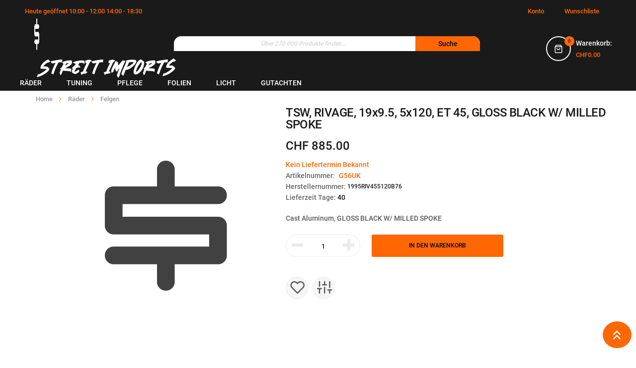

--- FILE ---
content_type: text/html; charset=UTF-8
request_url: https://shop.streit-imports.ch/tsw-rivage-19x9-5-5x120-et45-gloss-black-w-milled-spoke-g56uk.html
body_size: 19425
content:
 <!doctype html>
<html lang="de">
    <head prefix="og: http://ogp.me/ns# fb: http://ogp.me/ns/fb# product: http://ogp.me/ns/product#">
        <script>
    var BASE_URL = 'https\u003A\u002F\u002Fshop.streit\u002Dimports.ch\u002F';
    var require = {
        'baseUrl': 'https\u003A\u002F\u002Fshop.streit\u002Dimports.ch\u002Fstatic\u002Fversion1713369925\u002Ffrontend\u002Ftopico\u002Ftopico_home2\u002Fde_CH'
    };</script>        <meta charset="utf-8"/>
<meta name="title" content="TSW, RIVAGE, 19x9.5, 5x120, ET 45, GLOSS BLACK W/ MILLED SPOKE"/>
<meta name="description" content="Welcome to Wheel Pros, The wheel industrys leader, from the racetrack to the dirt, since 1996."/>
<meta name="keywords" content="Felgen"/>
<meta name="robots" content="INDEX,FOLLOW"/>
<meta name="viewport" content="width=device-width, initial-scale=1"/>
<meta name="format-detection" content="telephone=no"/>
<title>TSW, RIVAGE, 19x9.5, 5x120, ET 45, GLOSS BLACK W/ MILLED SPOKE</title>
<link  rel="stylesheet" type="text/css"  media="all" href="https://shop.streit-imports.ch/static/version1713369925/frontend/topico/topico_home2/de_CH/mage/calendar.css" />
<link  rel="stylesheet" type="text/css"  media="all" href="https://shop.streit-imports.ch/static/version1713369925/frontend/topico/topico_home2/de_CH/Anowave_Status/css/status.css" />
<link  rel="stylesheet" type="text/css"  media="all" href="https://shop.streit-imports.ch/static/version1713369925/frontend/topico/topico_home2/de_CH/css/styles-m.css" />
<link  rel="stylesheet" type="text/css"  media="all" href="https://shop.streit-imports.ch/static/version1713369925/frontend/topico/topico_home2/de_CH/css/styles-l.css" />
<link  rel="stylesheet" type="text/css"  media="all" href="https://shop.streit-imports.ch/static/version1713369925/frontend/topico/topico_home2/de_CH/css/bootstrap.css" />
<link  rel="stylesheet" type="text/css"  media="all" href="https://shop.streit-imports.ch/static/version1713369925/frontend/topico/topico_home2/de_CH/css/font-awesome.min.css" />
<link  rel="stylesheet" type="text/css"  media="all" href="https://shop.streit-imports.ch/static/version1713369925/frontend/topico/topico_home2/de_CH/css/icomoon.css" />
<link  rel="stylesheet" type="text/css"  media="all" href="https://shop.streit-imports.ch/static/version1713369925/frontend/topico/topico_home2/de_CH/css/linearicons.css" />
<link  rel="stylesheet" type="text/css"  media="all" href="https://shop.streit-imports.ch/static/version1713369925/frontend/topico/topico_home2/de_CH/css/themes.css" />
<link  rel="stylesheet" type="text/css"  media="all" href="https://shop.streit-imports.ch/static/version1713369925/frontend/topico/topico_home2/de_CH/css/themes2.css" />
<link  rel="stylesheet" type="text/css"  media="all" href="https://shop.streit-imports.ch/static/version1713369925/frontend/topico/topico_home2/de_CH/Rokanthemes_QuickView/css/rokan_quickview.css" />
<link  rel="stylesheet" type="text/css"  media="all" href="https://shop.streit-imports.ch/static/version1713369925/frontend/topico/topico_home2/de_CH/Rokanthemes_RokanBase/css/owl.carousel.css" />
<link  rel="stylesheet" type="text/css"  media="all" href="https://shop.streit-imports.ch/static/version1713369925/frontend/topico/topico_home2/de_CH/Rokanthemes_RokanBase/css/chosen.css" />
<link  rel="stylesheet" type="text/css"  media="all" href="https://shop.streit-imports.ch/static/version1713369925/frontend/topico/topico_home2/de_CH/Rokanthemes_RokanBase/css/jquery.fancybox.css" />
<link  rel="stylesheet" type="text/css"  media="all" href="https://shop.streit-imports.ch/static/version1713369925/frontend/topico/topico_home2/de_CH/Rokanthemes_Themeoption/css/loader.css" />
<link  rel="stylesheet" type="text/css"  media="all" href="https://shop.streit-imports.ch/static/version1713369925/frontend/topico/topico_home2/de_CH/Rokanthemes_Themeoption/css/animation_theme.css" />
<link  rel="stylesheet" type="text/css"  media="all" href="https://shop.streit-imports.ch/static/version1713369925/frontend/topico/topico_home2/de_CH/mage/gallery/gallery.css" />
<link  rel="stylesheet" type="text/css"  media="print" href="https://shop.streit-imports.ch/static/version1713369925/frontend/topico/topico_home2/de_CH/css/print.css" />
<script  type="text/javascript"  src="https://shop.streit-imports.ch/static/version1713369925/_cache/merged/7a4e6dd097dfe17aafb0262babe99a68.js"></script>
<link  rel="canonical" href="https://shop.streit-imports.ch/tsw-rivage-19x9-5-5x120-et45-gloss-black-w-milled-spoke-g56uk.html" />
<link  rel="icon" type="image/x-icon" href="https://shop.streit-imports.ch/media/favicon/stores/1/slogo_1.png" />
<link  rel="shortcut icon" type="image/x-icon" href="https://shop.streit-imports.ch/media/favicon/stores/1/slogo_1.png" />
<script>
  var _paq = window._paq = window._paq || [];
  _paq.push(['trackPageView']);
  _paq.push(['enableLinkTracking']);
  (function() {
    var u="//shop.streit-imports.ch/tracker/";
    _paq.push(['setTrackerUrl', u+'matomo.php']);
    _paq.push(['setSiteId', '1']);
    var d=document, g=d.createElement('script'), s=d.getElementsByTagName('script')[0];
    g.async=true; g.src=u+'matomo.js'; s.parentNode.insertBefore(g,s);
  })();
</script>
<!--
<div style="background-color: #DFF0D8; border-color: #D6E9C6; color: #468847; height: 32px; padding-top: 4px;padding-left:24px;font-size: 17px;"><p>Wir haben vom 24.12.2025 ab 16:00 bis 5.1.2026 Urlaub. Es werden keine Bestellungen versendet.</p></div>
-->
<meta property="og:title" content="Streit Imports - Felgen, Tuning & Autozubehör">
<meta property="og:description" content="Dein Autozubehör Spezialist seit 2003. Felgen, Tuning & Autozubehör. Garage, Ladengeschäft und Onlineshop in Hunzenschwil.">
<meta property="og:image" content="https://shop.streit-imports.ch/media/logo.png">
<meta property="og:url" content="https://shop.streit-imports.ch/">        <style type="text/css">
/* roboto-300 - latin */
@font-face {
  font-family: 'Roboto';
  font-style: normal;
  font-weight: 300;
  src: url('https://shop.streit-imports.ch/media/streit/font/roboto-v30-latin-300.eot'); /* IE9 Compat Modes */
  src: local(''),
       url('https://shop.streit-imports.ch/media/streit/font/roboto-v30-latin-300.eot?#iefix') format('embedded-opentype'), /* IE6-IE8 */
       url('https://shop.streit-imports.ch/media/streit/font/roboto-v30-latin-300.woff2') format('woff2'), /* Super Modern Browsers */
       url('https://shop.streit-imports.ch/media/streit/font/roboto-v30-latin-300.woff') format('woff'), /* Modern Browsers */
       url('https://shop.streit-imports.ch/media/streit/font/roboto-v30-latin-300.ttf') format('truetype'), /* Safari, Android, iOS */
       url('https://shop.streit-imports.ch/media/streit/font/roboto-v30-latin-300.svg#Roboto') format('svg'); /* Legacy iOS */
}

/* roboto-500 - latin */
@font-face {
  font-family: 'Roboto';
  font-style: normal;
  font-weight: 500;
  src: url('https://shop.streit-imports.ch/media/streit/font/roboto-v30-latin-500.eot'); /* IE9 Compat Modes */
  src: local(''),
       url('https://shop.streit-imports.ch/media/streit/font/roboto-v30-latin-500.eot?#iefix') format('embedded-opentype'), /* IE6-IE8 */
       url('https://shop.streit-imports.ch/media/streit/font/roboto-v30-latin-500.woff2') format('woff2'), /* Super Modern Browsers */
       url('https://shop.streit-imports.ch/media/streit/font/roboto-v30-latin-500.woff') format('woff'), /* Modern Browsers */
       url('https://shop.streit-imports.ch/media/streit/font/roboto-v30-latin-500.ttf') format('truetype'), /* Safari, Android, iOS */
       url('https://shop.streit-imports.ch/media/streit/font/roboto-v30-latin-500.svg#Roboto') format('svg'); /* Legacy iOS */
}

/* roboto-700 - latin */
@font-face {
  font-family: 'Roboto';
  font-style: normal;
  font-weight: 700;
  src: url('https://shop.streit-imports.ch/media/streit/font/roboto-v30-latin-700.eot'); /* IE9 Compat Modes */
  src: local(''),
       url('https://shop.streit-imports.ch/media/streit/font/roboto-v30-latin-700.eot?#iefix') format('embedded-opentype'), /* IE6-IE8 */
       url('https://shop.streit-imports.ch/media/streit/font/roboto-v30-latin-700.woff2') format('woff2'), /* Super Modern Browsers */
       url('https://shop.streit-imports.ch/media/streit/font/roboto-v30-latin-700.woff') format('woff'), /* Modern Browsers */
       url('https://shop.streit-imports.ch/media/streit/font/roboto-v30-latin-700.ttf') format('truetype'), /* Safari, Android, iOS */
       url('https://shop.streit-imports.ch/media/streit/font/roboto-v30-latin-700.svg#Roboto') format('svg'); /* Legacy iOS */
}
</style>

<link rel="stylesheet" type="text/css" media="all" href="https://shop.streit-imports.ch/media/rokanthemes/theme_option/custom_ch_DE.css?v=1768524263" />
<style type="text/css">
	.customer-account-login .page-main .login-container .block.block-customer-login .field .label {
		margin-bottom: 8px;
	}
	body .chosen-container .chosen-results li {
		padding-left: 12px;
	}
	.wrapper-bestseller.rokan_featuredproduct .product-item .price-box,
	.catalog-product-view .product-item .price-box {
		justify-content: center;
	}
	.item-product .info-price .price-box p.price-to {
		padding-left: 8px;
	}
	.tab_container .product-info .product-name, .product-item .product-info .product-name, .product-list-item .product-info .product-name {
		padding: 0 5px;
		min-height:100px;
	}




	.checkout-cart-index .cart-totals .mark, .checkout-cart-index .opc-block-summary .table-totals .mark, .checkout-cart-index .cart-totals .amount, .checkout-cart-index .opc-block-summary .table-totals .amount,
	.checkout-cart-index .cart-totals .mark, .checkout-cart-index .opc-block-summary .table-totals .mark, .checkout-cart-index .cart-totals .amount, .checkout-cart-index .opc-block-summary .table-totals .amount {
		padding: 8px 0;
	}
	.customer-account-forgotpassword .page-main .action.reload.captcha-reload,
	.customer-account-login .page-main .login-container .block.block-customer-login .actions-toolbar .secondary a {
		font-weight: 400;
		text-transform: capitalize;
	}
	.checkout-cart-index .cart-summary #shipping-zip-form .fieldset>.field:not(.choice)>.control {
	    background: #fff;
	    border-radius: 30px;
	    height: 45px;
	}
	.checkout-cart-index .cart-summary .fieldset>.field:not(.choice)>.control {
	    background: transparent;
	    border-radius: 30px;
	    height: auto;
	}
	.customer-account-forgotpassword .page-main .control.captcha-image .captcha-img {
		display: inline-block;
	}
	.customer-account-forgotpassword .page-main .actions-toolbar > .primary .action.submit.primary,
	.customer-account-forgotpassword .page-main .actions-toolbar > .secondary .action.back,
	.customer-account-create .page-main .actions-toolbar > .primary .action.submit.primary,
	.customer-account-create .page-main .actions-toolbar > .secondary .action.back,
	.customer-account-login .page-main .login-container .block.block-customer-login .actions-toolbar .primary button,
	.customer-account-login .page-main .login-container .block.block-new-customer .actions-toolbar .primary a {
		font-size: 12px;
	}
	 .product.info.detailed .additional-attributes>thead>tr>th, 
	 .product.info.detailed .additional-attributes>tbody>tr>th, 
	 .product.info.detailed .additional-attributes>tfoot>tr>th {
        padding: 4px 5px 10px 5px;
        display: table-cell;
    }
	 
	body .cart-summary .block .fieldset {
	    margin-left: 0;
	}
	#discount-coupon-form .action.apply.primary {
        margin: 0;
    }
	.product-item .item-product:hover .product-info-cart {
		visibility: visible;
		opacity: 1;
		z-index: 3333333;
		filter: alpha(opacity=100);
		-webkit-transform: translateY(0);
		-ms-transform: translateY(0);
		transform: translateY(0);
	}
	.modals-overlay {
	    background: rgba(0,0,0,.8);
	}
	.block-search .action.search {
		margin: 0;
	}

	.custommenu.navigation li.level0.classic .submenu {
		padding: 0;
	}
	.custommenu.navigation li.level0.classic .submenu  .subchildmenu>li>a:after {
	    top: 6px;
	}

	.page-layout-1column .product-info-main {
	    width: auto;
	    float: none;
	}
	.vc_custom_1551780526376 {
	    position: relative;
	    left: calc(((100vw - 100%)/2)*(-1));
	    box-sizing: border-box;
	    width: 100vw;
	    background-size: 100%;
	}
	.footer.content{
		display: none;
	}
	.checkout-onepage-success .checkout-success, 
	.checkout-onepage-success #registration ,
	.checkout-onepage-success #maincontent .page-title-wrapper {
		text-align: center;
		    font-weight: 400;
			 color: #222;
	}
	.checkout-onepage-success .page-title-wrapper .page-title .base {
		font-size: 24px;
	}
	.checkout-onepage-success #maincontent .actions-toolbar>.primary .primary {
		border-radius: 30px;
	}
	.product-add-form .fieldset>.field:not(.choice)>.control {
	    width: 74.2%;
	}
	.product-info-main .box-tocart .input-text.qty, .product-options-bottom .box-tocart .input-text.qty {
	    height: auto;
	    text-align: center;
	    width: auto;
	}
	.wrapper_quickview_item .product-info-main .box-tocart .action.tocart {
		font-size: 12px;
		padding: 0 50px;
		line-height: 1;
	}
	.wrapper_quickview_item .product-info-main .box-tocart .actions,
	.wrapper_quickview_item .product-options-bottom .box-tocart .actions {
		padding-top: 0;
	}
	.product-view .detail-info-product-view .product-add-form, .wrapper_quickview_item .detail-info-product-view .product-add-form {
	    border-top: 0;
	    padding-top: 0;
	}
	.catalog-product-view .product-add-form {
	    float: none;
	    border: none;
	    padding: 0;
	    margin: 0;
	}
	.multicheckout .action.primary {
	    padding: 0 50px;
    	font-size: 14px;
	}
	.block.newsletter {
		max-width: 100%;
	}
	.toolbar-products .limiter .control select {
        background-position: calc(100% - 0px) 50% !important;
	}
	.sidebar.sidebar-additional1 {
	    margin-top: 0;
	}
	.header_main {
		z-index: unset;
	}
	.main-nav > ul > li.menu-item-has-children li.menu-item-has-children> a:after,
	.main-nav ul li .subchildmenu>li >a:after,
	.main-nav > ul > li.menu-item-has-children > a:after {
		display: inline-block;
	}
	.title-category-dropdown {
	    height: 31px;
	    line-height: 31px;
	}
	.account .page-title-wrapper .page-title {
		display: none;
	}
	body .chosen-container .chosen-drop {
	    width: 220px;
	}
	body .block.related, body .block.upsell {
	    margin-bottom: 40px;
	}
	.product-list .item-product >.row {
		display: flex;
		align-items: center;
	}
	@media print {
		  a[href] {
		  	display: none !important;
		  }
		  .nav-breadcrumbs {
		  	margin-bottom: 50px
		  }
		  .header-control,
		  .breadcrumbs {
		  	display: none;
		  }
		  .header-container .header-content .minicart-wrapper,
		  .label {
		    border: none;
		}
	}
	.products-grid .item-product .product-info-cart {
		left: 3px;
	}
	#locator_filter .column_left .center #store_list .list .location-information div a {
		font-weight: 400;
	}


	@media (min-width: 992px) {
		.verticalmenu.navigation li > a > span {
			position: unset;
		}
		.verticalmenu.navigation.side-verticalmenu > ul li.level0 .level0.submenu .subchildmenu > li.level1 > a {
			position: relative;
		}
		.verticalmenu.navigation li .subchildmenu li > a > span > span.cat-label {
			right: 0;
		}
	}
	@media (min-width: 768px), print{
	  .navigation .level0:last-child {
		    margin: 0;
		}
	}
	@media (max-width: 1560px) and (min-width: 1399px){ 
		.hot-deal .hot-deal-tab-slider.hot-deal-tab-slider-customcss .woocommerce-hot-deal .super-deal-countdown .time_circles > div {
			margin-right: 5px;
		}
	}

	@media (max-width: 1024px){

		#newsletter_pop_up .content-popup {
		    display: block;
		    margin-top: 75px;
		}
	}


	@media (max-width: 991px){
		.rokanthemes-onepagecheckout-full.checkout-index-index .nav-toggle {
			display: block;
		}
		.header-wrapper-sticky.enable-sticky .custommenu.navigation > ul > li {
			display: none;
			
		}
		.header-wrapper-sticky.enable-sticky .custommenu.navigation > ul > li:nth-child(-n + 4) {
			display: inline-block;
		}
		.sidebar .top_rate {
			display: none;
		}
		.section-item-content.nav-sections.category-dropdown-item-content,
		.verticalmenu.navigation.side-verticalmenu {
			border-radius: 0;
		}
		.product-list .item-product >.row {
			display: block;
		}
		.rokanthemes-onepagecheckout #opc-sidebar .discount-code #discount-form {
		    width: 75%;
		    margin: 0;
		}
	}
	@media (max-width: 767px){
		.cart.main.actions .action.continue, .cart-container .form-cart .action.update, .cart-container .form-cart .action.clear {
    display: block;
    width: 100%;
}
.checkout-cart-index .cart-container .cart.item .item-info td:first-child {
    display: -webkit-box;
    display: -moz-box;
    display: -ms-flexbox;
    display: -webkit-flex;
    display: flex;
    border-bottom: 1px solid #e6e6e6 !important;
}
.checkout-container .authentication-wrapper {
    float: none;
    position: unset;
    top: 0;
    margin: 0 0 30px 0;
}
		.top-account ul .authorization-link {
		    display: none;
		}
		.header-control {
		    min-height: 0;
		    border-bottom: none;
		}
		.cms-index-index .header-control {
		    height: 0;
	        z-index: 99999;
		}
		.velaServicesInner .rowFlex > div {
		    margin: 15px 0;
		}
		.velaServicesInner .rowFlexMargin {
		    padding: 15px 0;
		}
		.menu-links-mobile {
			display: none;
		}
		
	}

	body .checkout-payment-method .payment-method-title {
    padding: 10px 0 0;
	}
	body #one-step-checkout-form .checkout-review-load .data-table td h2 {
		padding: 0 8px;
	}
	@media (max-width: 480px){
		.top-account ul li a, .top-header .switcher .switcher-options .language-USD {
		    padding: 0 12px;
		}
		.top-account ul li a {
		    padding: 0px 12px;
		}
	}
	@media (max-width: 414px){
		.top-header .switcher .switcher-options .language-USD {
			border: none;
		}
	}
	@media (max-width: 1199px) {
		.checkout-cart-index .cart-container {
		    display: -webkit-box;
		    display: -moz-box;
		    display: -ms-flexbox;
		    display: -webkit-flex;
		    display: flex;
		    flex-direction: column-reverse;
		}
		.checkout-cart-index .cart-container .cart-summary {
		    top: 0 !important;
		    margin-top: 60px;
		}
	}
	@media (max-width: 767px){
		.page-wrapper {
		    overflow: unset !important;
		}
		.title-category-dropdown {
		    border-radius: 0;
		}
		.product.attribute.overview {
		    overflow: unset;
		}
		.load_more {
		    margin-top: 55px;
		}
		.cart.table-wrapper .col.qty[data-th]:before, .cart.table-wrapper .col.price[data-th]:before, .cart.table-wrapper .col.subtotal[data-th]:before, .cart.table-wrapper .col.msrp[data-th]:before {
		    font-weight: 400;
		}
		.checkout-cart-index table#shopping-cart-table td.price, .checkout-cart-index table#shopping-cart-table td.qty, .checkout-cart-index table#shopping-cart-table td.subtotal {
		    border: 0 !important;
		}
		.checkout-cart-index table#shopping-cart-table th.actions {
		    display: block;
		    border-top: 0;
		    border-left: 0;
		}
		body table#shopping-cart-table td, body table#shopping-cart-table th, body table#shopping-cart-table, body td, body th, body .table > tbody + tbody {
		    border: 1px solid #e6e6e6;
		    border-bottom: 0;
		}
	}
	@media (max-width: 639px) {
		.rokanthemes-onepagecheckout #opc-sidebar .discount-code #discount-form {
			width: 100%;
		}
		.header-container .header-content .mini-cart-wrapper.enable-sticky .minicart-wrapper {
			margin-top: 0;
		}
	}
	@media (max-width: 479px) {
    	.product-grid .content-item-product li {
            width: auto;
        }
        .customer-account-forgotpassword .page-main .control.captcha-image .captcha-img {
		    display: block;
		    margin: auto;
		    margin-bottom: 20px;
		}
	}
	@media (max-width: 414px) {
		.header-container .header-content .minicart-wrapper {
			top: -47px;
		}
		.nav-toggle {
		    top: -68px;
		}

	}
	@media (max-width: 375px) {
		.block-search {
		     margin-top: 20px; 
		}
		.nav-toggle {
		    top: -76px;
		}
	}
	#locator_filter .column_left .block-content #current-address .input-box #locator-search {
	    height: 50px;
	}
</style>	    <script type="text/x-magento-init">
        {
            "*": {
                "Magento_PageCache/js/form-key-provider": {}
            }
        }
    </script>
<script type="application/ld+json">{"address":{"streetAddress":"Hauptstrasse 1","postalCode":"5502","addressLocality":"Hunzenschwil","adressCountry":"CH","@type":"PostalAddress"},"brand":{"name":"Streit Imports","@type":"Name"},"name":"Streit Imports GmbH","email":"info@streit-imports.ch","telephone":"056 470 60 81","foundingDate":"2003","url":"https:\/\/shop.streit-imports.ch\/","logo":"https:\/\/shop.streit-imports.ch\/media\/logo.png","@context":"https:\/\/schema.org\/","@type":"Organization"}</script>
<script>
//<![CDATA[
try {
    smileTracker.setConfig({
        beaconUrl        : 'https://shop.streit-imports.ch/elasticsuite/tracker/hit/image/h.png',
        telemetryUrl     : 'https://t.elasticsuite.io/track',
        telemetryEnabled : '',
        sessionConfig    : {"visit_cookie_name":"STUID","visit_cookie_lifetime":"3600","visitor_cookie_lifetime":"365","visitor_cookie_name":"STVID","domain":"shop.streit-imports.ch","path":"\/"},
    });

    smileTracker.addPageVar('store_id', '1');

    require(['Smile_ElasticsuiteTracker/js/user-consent'], function (userConsent) {
        if (userConsent({"cookieRestrictionEnabled":"0","cookieRestrictionName":"user_allowed_save_cookie"})) {
            smileTracker.sendTag();
        }
    });
} catch (err) {
    ;
}
//]]>
</script>


<meta property="og:type" content="product" />
<meta property="og:title"
      content="TSW,&#x20;RIVAGE,&#x20;19x9.5,&#x20;5x120,&#x20;ET&#x20;45,&#x20;GLOSS&#x20;BLACK&#x20;W&#x2F;&#x20;MILLED&#x20;SPOKE" />
<meta property="og:image"
      content="https://shop.streit-imports.ch/media/catalog/product/placeholder/default/noImage_262.png" />
<meta property="og:description"
      content="Cast&#x20;Aluminum,&#x20;GLOSS&#x20;BLACK&#x20;W&#x2F;&#x20;MILLED&#x20;SPOKE" />
<meta property="og:url" content="https://shop.streit-imports.ch/tsw-rivage-19x9-5-5x120-et45-gloss-black-w-milled-spoke-g56uk.html" />
    <meta property="product:price:amount" content="885"/>
    <meta property="product:price:currency"
      content="CHF"/>
<script type="application/ld+json">{"offers":{"@type":"Offer","priceCurrency":"CHF","availability":"https:\/\/schema.org\/InStock","price":885,"url":"https:\/\/shop.streit-imports.ch\/tsw-rivage-19x9-5-5x120-et45-gloss-black-w-milled-spoke-g56uk.html"},"brand":{"name":"TSW","@type":"Name"},"name":"TSW, RIVAGE, 19x9.5, 5x120, ET 45, GLOSS BLACK W\/ MILLED SPOKE","description":"Nutzen Sie unsere \u00fcber 19-j\u00e4hrige Erfahrung und lassen Sie sich zu all Ihren Fragen rund um Reifen und Felgen von unseren Experten beraten.<br>Wir bieten Ihnen ein umfangreiches Sortiment exklusiver Alufelgen und Reifen aller Marken.<br><br>Spezialanfertigungen und individuelle Produkte nach Kundenwunsch gefertigt, sind f\u00fcr fast alle Fahrzeuge erh\u00e4ltlich.<br>Egal ob Sie f\u00fcr Ihr Alltagsfahrzeug preiswerte Reifen ben\u00f6tigen oder f\u00fcr Ihr n\u00e4chstes Tuning-Projekt auf der Suche nach den perfekten high-performance Felgen sind, profitieren Sie von unserem Know How sowie unserer internationalen Vernetzung.<br><br>Als Importeur von diversen High End Herstellern stehen wir zudem bei allen produktspezifischen Fragen, H\u00e4ndleranfragen und After Sales Abwicklungen zur Verf\u00fcgung.<br><br>Vor der Montage der Reifen ist die Passgenauigkeit der Felgen auf der VA und HA zu \u00fcberpr\u00fcfen.<br>Um ausreichende Freig\u00e4ngigkeit der R\u00e4der gew\u00e4hrleistet, m\u00fcssen bei gewissen Fahrzeugen zus\u00e4tzlich Distanzscheiben verbaut werden bzw. Karosseriearbeiten vorgenommen werden.<br>Karosseriearbeiten oder zus\u00e4tzliche Bauteile sind NICHT im Preis enthalten.","sku":"G56UK","productID":"Art.nr.:1995RIV455120B76","@context":"https:\/\/schema.org\/","@type":"Product","weight":{"value":"17.700000","@type":"QuantitativeValue"}}</script>    </head>
    <body data-container="body"
          data-mage-init='{"loaderAjax": {}, "loader": { "icon": "https://shop.streit-imports.ch/static/version1713369925/frontend/topico/topico_home2/de_CH/images/loader-2.gif"}}'
        id="html-body" class="catalog-product-view product-tsw-rivage-19x9-5-5x120-et45-gloss-black-w-milled-spoke-g56uk page-layout-1column">
        
<script type="text/x-magento-init">
    {
        "*": {
            "Magento_PageBuilder/js/widget-initializer": {
                "config": {"[data-content-type=\"slider\"][data-appearance=\"default\"]":{"Magento_PageBuilder\/js\/content-type\/slider\/appearance\/default\/widget":false},"[data-content-type=\"map\"]":{"Magento_PageBuilder\/js\/content-type\/map\/appearance\/default\/widget":false},"[data-content-type=\"row\"]":{"Magento_PageBuilder\/js\/content-type\/row\/appearance\/default\/widget":false},"[data-content-type=\"tabs\"]":{"Magento_PageBuilder\/js\/content-type\/tabs\/appearance\/default\/widget":false},"[data-content-type=\"slide\"]":{"Magento_PageBuilder\/js\/content-type\/slide\/appearance\/default\/widget":{"buttonSelector":".pagebuilder-slide-button","showOverlay":"hover","dataRole":"slide"}},"[data-content-type=\"banner\"]":{"Magento_PageBuilder\/js\/content-type\/banner\/appearance\/default\/widget":{"buttonSelector":".pagebuilder-banner-button","showOverlay":"hover","dataRole":"banner"}},"[data-content-type=\"buttons\"]":{"Magento_PageBuilder\/js\/content-type\/buttons\/appearance\/inline\/widget":false},"[data-content-type=\"products\"][data-appearance=\"carousel\"]":{"Magento_PageBuilder\/js\/content-type\/products\/appearance\/carousel\/widget":false}},
                "breakpoints": {"desktop":{"label":"Desktop","stage":true,"default":true,"class":"desktop-switcher","icon":"Magento_PageBuilder::css\/images\/switcher\/switcher-desktop.svg","conditions":{"min-width":"1024px"},"options":{"products":{"default":{"slidesToShow":"5"}}}},"tablet":{"conditions":{"max-width":"1024px","min-width":"768px"},"options":{"products":{"default":{"slidesToShow":"4"},"continuous":{"slidesToShow":"3"}}}},"mobile":{"label":"Mobile","stage":true,"class":"mobile-switcher","icon":"Magento_PageBuilder::css\/images\/switcher\/switcher-mobile.svg","media":"only screen and (max-width: 768px)","conditions":{"max-width":"768px","min-width":"640px"},"options":{"products":{"default":{"slidesToShow":"3"}}}},"mobile-small":{"conditions":{"max-width":"640px"},"options":{"products":{"default":{"slidesToShow":"2"},"continuous":{"slidesToShow":"1"}}}}}            }
        }
    }
</script>
<script>
    window.logoUrl = 'https://shop.streit-imports.ch/media/rokanthemes/logo/default/logo_header_home4.png';
</script>
<script type="text/x-magento-init">
{
    "*": {
        "rokanthemes/ajaxsuite"    : {
                "loginUrl": "https://shop.streit-imports.ch/customer/account/login/",
                "customerId": "",
                "ajaxCart" : {
                    "enabled" : 1,
                    "actionAfterSuccess" : "minicart"
                },
                "ajaxWishList" : {
                    "enabled" : 1,
                    "WishlistUrl": "https://shop.streit-imports.ch/ajaxsuite/wishlist/add/"
                },
                "ajaxCompare" : {
                    "enabled" : 1,
                    "CompareUrl": "https://shop.streit-imports.ch/ajaxsuite/compare/add/"
                }
            }
    }
}
</script>

<div class="cookie-status-message" id="cookie-status">
    The store will not work correctly in the case when cookies are disabled.</div>
<script type="text/x-magento-init">
    {
        "*": {
            "cookieStatus": {}
        }
    }
</script>

<script type="text/x-magento-init">
    {
        "*": {
            "mage/cookies": {
                "expires": null,
                "path": "\u002F",
                "domain": ".shop.streit\u002Dimports.ch",
                "secure": false,
                "lifetime": "3600"
            }
        }
    }
</script>
    <noscript>
        <div class="message global noscript">
            <div class="content">
                <p>
                    <strong>JavaScript scheint in Ihrem Browser deaktiviert zu sein.</strong>
                    <span>
                        Um unsere Website in bester Weise zu erfahren, aktivieren Sie Javascript in Ihrem Browser.                    </span>
                </p>
            </div>
        </div>
    </noscript>

<script>
    window.cookiesConfig = window.cookiesConfig || {};
    window.cookiesConfig.secure = false;
</script><script>    require.config({
        map: {
            '*': {
                wysiwygAdapter: 'mage/adminhtml/wysiwyg/tiny_mce/tinymce4Adapter'
            }
        }
    });</script><script>
    require.config({
        paths: {
            googleMaps: 'https\u003A\u002F\u002Fmaps.googleapis.com\u002Fmaps\u002Fapi\u002Fjs\u003Fv\u003D3\u0026key\u003D'
        },
        config: {
            'Magento_PageBuilder/js/utils/map': {
                style: ''
            },
            'Magento_PageBuilder/js/content-type/map/preview': {
                apiKey: '',
                apiKeyErrorMessage: 'You\u0020must\u0020provide\u0020a\u0020valid\u0020\u003Ca\u0020href\u003D\u0027https\u003A\u002F\u002Fshop.streit\u002Dimports.ch\u002Fadminhtml\u002Fsystem_config\u002Fedit\u002Fsection\u002Fcms\u002F\u0023cms_pagebuilder\u0027\u0020target\u003D\u0027_blank\u0027\u003EGoogle\u0020Maps\u0020API\u0020key\u003C\u002Fa\u003E\u0020to\u0020use\u0020a\u0020map.'
            },
            'Magento_PageBuilder/js/form/element/map': {
                apiKey: '',
                apiKeyErrorMessage: 'You\u0020must\u0020provide\u0020a\u0020valid\u0020\u003Ca\u0020href\u003D\u0027https\u003A\u002F\u002Fshop.streit\u002Dimports.ch\u002Fadminhtml\u002Fsystem_config\u002Fedit\u002Fsection\u002Fcms\u002F\u0023cms_pagebuilder\u0027\u0020target\u003D\u0027_blank\u0027\u003EGoogle\u0020Maps\u0020API\u0020key\u003C\u002Fa\u003E\u0020to\u0020use\u0020a\u0020map.'
            },
        }
    });
</script>

<script>
    require.config({
        shim: {
            'Magento_PageBuilder/js/utils/map': {
                deps: ['googleMaps']
            }
        }
    });
</script>
<div class="page-wrapper"><div id="header" class="header-container">
	<div class="header-content">
		<div class="top-header">
			<div class="container">
				<div class="row">
					<div class="col-md-5 col-lg-6 hidden-xs hidden-sm">	
						<div class="top-bar-left">
							<div data-content-type="html" data-appearance="default" data-element="main" data-decoded="true"><div class="top-text-left"><div>
	Heute geöffnet 10:00 - 12:00  14:00 - 18:30	
</div></div></div>						</div>
					</div>
					<div class="col-xs-12 col-md-7 col-lg-6">
						<div class="top-bar-right">
							
																					<div class="top-info">
								<div class="top-account has-child">
									<!-- <a href="#"></a> -->
									<ul class="header links"><li>
	<a href="https://shop.streit-imports.ch/customer/account/" title="Konto"> 
		<i class="fa fa-user"></i>
		Konto	</a>
</li><li class="link wishlist" data-bind="scope: 'wishlist'">
    <a href="https://shop.streit-imports.ch/wishlist/">Wunschliste        <!-- ko if: wishlist().counter -->
        <span data-bind="text: wishlist().counter" class="counter qty"></span>
        <!-- /ko -->
    </a>
</li>
<script type="text/x-magento-init">
    {
        "*": {
            "Magento_Ui/js/core/app": {
                "components": {
                    "wishlist": {
                        "component": "Magento_Wishlist/js/view/wishlist"
                    }
                }
            }
        }
    }

</script>
<li class="authorization-link" data-label="oder">
    <a title="Anmelden" href="https://shop.streit-imports.ch/customer/account/login/referer/aHR0cHM6Ly9zaG9wLnN0cmVpdC1pbXBvcnRzLmNoL3Rzdy1yaXZhZ2UtMTl4OS01LTV4MTIwLWV0NDUtZ2xvc3MtYmxhY2stdy1taWxsZWQtc3Bva2UtZzU2dWsuaHRtbA%2C%2C/">
        <i class="fa fa-unlock-alt"></i>        Anmelden    </a>
</li>
<li class="item link compare" data-bind="scope: 'compareProducts'" data-role="compare-products-link">
    <a class="action compare no-display" title="Produkte&#x20;vergleichen"
       data-bind="attr: {'href': compareProducts().listUrl ? compareProducts().listUrl : '#' }, css: {'no-display': !compareProducts().count}"
    >
        Produkte vergleichen        <span class="counter qty" data-bind="text: compareProducts().countCaption"></span>
    </a>
</li>
<script type="text/x-magento-init">
{"[data-role=compare-products-link]": {"Magento_Ui/js/core/app": {"components":{"compareProducts":{"component":"Magento_Catalog\/js\/view\/compare-products"}}}}}
</script><!-- <li>
	<a href="https://shop.streit-imports.ch/customer/account/create/" title="Create Account"> 
		<i class="fa fa-registered"></i>
		Create Account	</a>
</li> --></ul>									
								</div>
							</div>
							<!-- <div class="top-contact">
															</div> -->
						</div>
					</div>
				</div>
			</div>
		</div>
	    <div class="header">
	    	<div class="header_main">
		    	<div class="header-main">
	          		<div class="container">
	          			<div class="row">
				          	<div class="wp-header">
					            <div class="col-md-3 col-sm-3 col-xs-4">
									<a href="https://shop.streit-imports.ch/">
<img src="https://shop.streit-imports.ch/media/logo/stores/1/slogo_s.png" width="62" height="66" class="logo imageSpin" alt="Streit Logo">
</a>
<div class="logo">
<a href="https://shop.streit-imports.ch/">
	<img src="https://shop.streit-imports.ch/media/logo/stores/1/StreitImports.png" width="280" height="39" alt="Streit Logo">
</a>
</div>								</div>
								 <div class="hidden-sm hidden-md hidden-lg col-xs-8">
								 									 </div>
					            <div class="col-md-9 col-sm-9 col-xs-12 top-search">
						            <div class="mini-cart-wrapper">
							              <div class="mini-carts">
							                
<div data-block="minicart" class="minicart-wrapper">
    <a class="showcart header-mini-cart" href="https://shop.streit-imports.ch/checkout/cart/"
       data-bind="scope: 'minicart_content'">
        <!-- <span class="text">Warenkorb</span> -->
        <span class="counter qty empty"
              data-bind="css: { empty: !!getCartParam('summary_count') == false }, blockLoader: isLoading">
			<!-- <span class="icon-cart-header"><i class="menu-icon  icon flaticon-shopping-cart6">&nbsp;</i></span> -->
            <span class="total-mini-cart-item"> 
            <!-- ko if: getCartParam('summary_count') -->
                <!-- ko text: getCartParam('summary_count') --><!-- /ko -->
            <!-- /ko -->
            <!-- ko if: !getCartParam('summary_count') -->
                <!-- ko text: 0 --><!-- /ko -->
            <!-- /ko -->
            </span>
        </span>
        <span class="content-cart hidden-xs">
            <span class="my-cart">Warenkorb:</span>
            <!-- ko if: getCartParam('summary_count') -->
                <span class="total-mini-cart-price" data-bind="html: getCartParam('subtotal')"></span>
            <!-- /ko -->
            <!-- ko if: !getCartParam('summary_count') -->
                <span class="total-mini-cart-price" data-bind="html: 'CHF0.00'"></span>
            <!-- /ko -->
        </span>
        
    </a>
            <div class="block block-minicart empty"
             data-role="dropdownDialog"
             data-mage-init='{"dropdownDialog":{
                "appendTo":"[data-block=minicart]",
                "triggerTarget":".showcart",
                "timeout": "2000",
                "closeOnMouseLeave": true,
                "closeOnEscape": true,
                "triggerClass":"active",
                "parentClass":"active",
                "buttons":[]}}'>
            <div id="minicart-content-wrapper" data-bind="scope: 'minicart_content'">
                <!-- ko template: getTemplate() --><!-- /ko -->
            </div>
                    </div>
        <script>
        window.checkout = {"shoppingCartUrl":"https:\/\/shop.streit-imports.ch\/checkout\/cart\/","checkoutUrl":"https:\/\/shop.streit-imports.ch\/checkout\/","updateItemQtyUrl":"https:\/\/shop.streit-imports.ch\/checkout\/sidebar\/updateItemQty\/","removeItemUrl":"https:\/\/shop.streit-imports.ch\/checkout\/sidebar\/removeItem\/","imageTemplate":"Magento_Catalog\/product\/image_with_borders","baseUrl":"https:\/\/shop.streit-imports.ch\/","minicartMaxItemsVisible":5,"websiteId":"1","maxItemsToDisplay":10,"storeId":"1","storeGroupId":"1","customerLoginUrl":"https:\/\/shop.streit-imports.ch\/customer\/account\/login\/referer\/aHR0cHM6Ly9zaG9wLnN0cmVpdC1pbXBvcnRzLmNoL3Rzdy1yaXZhZ2UtMTl4OS01LTV4MTIwLWV0NDUtZ2xvc3MtYmxhY2stdy1taWxsZWQtc3Bva2UtZzU2dWsuaHRtbA%2C%2C\/","isRedirectRequired":false,"autocomplete":"off","captcha":{"user_login":{"isCaseSensitive":false,"imageHeight":50,"imageSrc":"","refreshUrl":"https:\/\/shop.streit-imports.ch\/captcha\/refresh\/","isRequired":false,"timestamp":1768524263}}};
    </script>
    <script type="text/x-magento-init">
    {
        "[data-block='minicart']": {
            "Magento_Ui/js/core/app": {"components":{"minicart_content":{"children":{"subtotal.container":{"children":{"subtotal":{"children":{"subtotal.totals":{"config":{"display_cart_subtotal_incl_tax":1,"display_cart_subtotal_excl_tax":0,"template":"Magento_Tax\/checkout\/minicart\/subtotal\/totals"},"children":{"subtotal.totals.msrp":{"component":"Magento_Msrp\/js\/view\/checkout\/minicart\/subtotal\/totals","config":{"displayArea":"minicart-subtotal-hidden","template":"Magento_Msrp\/checkout\/minicart\/subtotal\/totals"}}},"component":"Magento_Tax\/js\/view\/checkout\/minicart\/subtotal\/totals"}},"component":"uiComponent","config":{"template":"Magento_Checkout\/minicart\/subtotal"}}},"component":"uiComponent","config":{"displayArea":"subtotalContainer"}},"item.renderer":{"component":"Magento_Checkout\/js\/view\/cart-item-renderer","config":{"displayArea":"defaultRenderer","template":"Magento_Checkout\/minicart\/item\/default"},"children":{"item.image":{"component":"Magento_Catalog\/js\/view\/image","config":{"template":"Magento_Catalog\/product\/image","displayArea":"itemImage"}},"checkout.cart.item.price.sidebar":{"component":"uiComponent","config":{"template":"Magento_Checkout\/minicart\/item\/price","displayArea":"priceSidebar"}}}},"extra_info":{"component":"uiComponent","config":{"displayArea":"extraInfo"}},"promotion":{"component":"uiComponent","config":{"displayArea":"promotion"}}},"config":{"itemRenderer":{"default":"defaultRenderer","simple":"defaultRenderer","virtual":"defaultRenderer"},"template":"Magento_Checkout\/minicart\/content"},"component":"Magento_Checkout\/js\/view\/minicart"}},"types":[]}        },
        "*": {
            "Magento_Ui/js/block-loader": "https://shop.streit-imports.ch/static/version1713369925/frontend/topico/topico_home2/de_CH/images/loader-1.gif"
        }
    }
    </script>
</div>
							              </div>
						             </div>
					                
<div id="header-search" class="skip-content skip-content--style">
    <div class="block block-search">
        <div class="block block-title"><strong>Suche</strong></div>
        <div class="block block-content">
            <form class="form minisearch" id="search_mini_form" action="https://shop.streit-imports.ch/catalogsearch/result/" method="get">
                <div class="field search">
                    <label class="label" for="search" data-role="minisearch-label">
                        <span>Suche</span>
                    </label>
                    <div class="control">
                        <input id="search"
                               data-mage-init='{"quickSearch":{
                                "formSelector":"#search_mini_form",
                                "url":"https://shop.streit-imports.ch/search/ajax/suggest/",
                                "destinationSelector":"#search_autocomplete",
                                "templates": {"term":{"title":"Suchbegriffe","template":"Smile_ElasticsuiteCore\/autocomplete\/term"},"product":{"title":"Artikel","template":"Smile_ElasticsuiteCatalog\/autocomplete\/product"},"category":{"title":"Kategorien","template":"Smile_ElasticsuiteCatalog\/autocomplete\/category"},"product_attribute":{"title":"Attribute","template":"Smile_ElasticsuiteCatalog\/autocomplete\/product-attribute","titleRenderer":"Smile_ElasticsuiteCatalog\/js\/autocomplete\/product-attribute"}},
                                "priceFormat" : {"pattern":"CHF\u00a0%s","precision":2,"requiredPrecision":2,"decimalSymbol":".","groupSymbol":"\u2019","groupLength":3,"integerRequired":false}}
                            }'
                               type="text"
                               name="q"
                               value=""
                               placeholder="Über 270.000 Produkte finden..."
                               class="input-text"
                               maxlength="128"
                               role="combobox"
                               aria-haspopup="false"
                               aria-expanded="false"                                
                               aria-required="true"
                               aria-autocomplete="both"
                               autocomplete="off"
                               data-block="autocomplete-form"/>
                        <div id="search_autocomplete" class="search-autocomplete"></div>
                                            </div>
                </div>
                <div class="actions">
                    <button type="submit"
                            title="Suche"
                            class="action search">
                        <span>Suche</span>
                    </button>
                </div>
            </form>
        </div>
    </div>
</div>
					            </div>	
					        </div>	
					    </div>
			        </div>    
		    	</div>
		    </div>
		    <div class="header-control header-nav">
		    	<div class="container">
		    		<div class="row">
						<span data-action="hetoggle-nav" class="heaction henav-toggle"><span></span></span>
						<div class="SIMenu">
							<!---->
							<!---->
							<!---->
						</div>
						<div class="SIMenulo">
							<div class="header-wrapper-sticky enabled-header-sticky">
								<div class="container-header-sticky">
									<div class="logo-sticky"><a href="https://shop.streit-imports.ch/" title="Logo"><img src="https://shop.streit-imports.ch/media/rokanthemes/stickylogo/stores/1/logo_sticky1.png" alt="Logo"/></a></div>
									<div class="top-menu top-menu-sticky">
									  
<div class="navigation custommenu main-nav" role="navigation">
    <ul data-mage-init='{"menu":{"responsive":false, "expanded":false, "position":{"my":"left top","at":"left bottom"}}}'>
        <li  class="level0 nav-1 category-item first level-top"><a href="https://shop.streit-imports.ch/raeder.html"  class="level-top" ><span>Räder</span></a></li><li  class="level0 nav-2 category-item level-top"><a href="https://shop.streit-imports.ch/tuning.html"  class="level-top" ><span>Tuning</span></a></li><li  class="level0 nav-3 category-item level-top"><a href="https://shop.streit-imports.ch/autopflege-ol.html"  class="level-top" ><span>Pflege</span></a></li><li  class="level0 nav-4 category-item level-top"><a href="https://shop.streit-imports.ch/folien.html"  class="level-top" ><span>Folien</span></a></li><li  class="level0 nav-5 category-item level-top"><a href="https://shop.streit-imports.ch/licht.html"  class="level-top" ><span>Licht</span></a></li><li  class="level0 nav-6 category-item last level-top"><a href="https://shop.streit-imports.ch/gutachten.html"  class="level-top" ><span>Gutachten</span></a></li>    </ul>
</div>

									</div>
								</div>
							</div>
						</div>	
						<div class="col-lg-3 hidden-md">
							<div data-content-type="html" data-appearance="default" data-element="main" data-decoded="true"><div class="head-contact">Telefon: 056 470 60 81</div>
</div>						</div>
					</div>
				</div>
			</div>
	    </div>
	</div>
</div>

<div class="nav-breadcrumbs"><div class="container"><div class="row"><div class="col-sm-12"><div class="breadcrumbs">
		<ul class="items">
							<li class="item home">
									<a href="https://shop.streit-imports.ch/" title="Go to Home Page">
						Home					</a>
								</li>
							<li class="item category6">
									<a href="https://shop.streit-imports.ch/raeder.html" title="">
						Räder					</a>
								</li>
							<li class="item category48">
									<a href="https://shop.streit-imports.ch/raeder/felgen.html" title="">
						Felgen					</a>
								</li>
					</ul>
</div>
</div></div></div></div><main id="maincontent" class="page-main container"><a id="contentarea" href="#" aria-label="info" tabindex="-1"></a>
<div class="page messages"><div data-placeholder="messages"></div>
<div data-bind="scope: 'messages'">
    <!-- ko if: cookieMessages && cookieMessages.length > 0 -->
    <div aria-atomic="true" role="alert" data-bind="foreach: { data: cookieMessages, as: 'message' }" class="messages">
        <div data-bind="attr: {
            class: 'message-' + message.type + ' ' + message.type + ' message',
            'data-ui-id': 'message-' + message.type
        }">
            <div data-bind="html: $parent.prepareMessageForHtml(message.text)"></div>
        </div>
    </div>
    <!-- /ko -->

    <!-- ko if: messages().messages && messages().messages.length > 0 -->
    <div aria-atomic="true" role="alert" class="messages" data-bind="foreach: {
        data: messages().messages, as: 'message'
    }">
        <div data-bind="attr: {
            class: 'message-' + message.type + ' ' + message.type + ' message',
            'data-ui-id': 'message-' + message.type
        }">
            <div data-bind="html: $parent.prepareMessageForHtml(message.text)"></div>
        </div>
    </div>
    <!-- /ko -->
</div>
<script type="text/x-magento-init">
    {
        "*": {
            "Magento_Ui/js/core/app": {
                "components": {
                        "messages": {
                            "component": "Magento_Theme/js/view/messages"
                        }
                    }
                }
            }
    }
</script>
</div><div class="columns"><div class="column main"><div class="product-view"><div class="view-product"><div class="row"><div class="col-md-12 col-xs-12"><div class="main-detail"><div class="row"><div class="col-md-5 col-sm-6 col-xs-12"><div class="product media"><a id="gallery-prev-area" href="#" aria-label="info" tabindex="-1"></a>
<div class="action-skip-wrapper"><a class="action skip gallery-next-area"
   href="#gallery-next-area">
    <span>
        Zum Ende der Bildgalerie springen    </span>
</a>
</div><!--Fix for jumping content. Loader must be the same size as gallery.-->
<div class="gallery-placeholder _block-content-loading" data-gallery-role="gallery-placeholder">
    <img
        alt="main product photo"
        class="gallery-placeholder__image"
        src="https://shop.streit-imports.ch/media/catalog/product/placeholder/default/noImage_262.png"
    />
</div>
<script type="text/x-magento-init">
    {
        "[data-gallery-role=gallery-placeholder]": {
            "mage/gallery/gallery": {
                "mixins":["magnifier/magnify"],
                "magnifierOpts": {"fullscreenzoom":"5","top":"","left":"","width":"","height":"","eventType":"hover","enabled":false},
                "data": [{"thumb":"https:\/\/shop.streit-imports.ch\/media\/catalog\/product\/placeholder\/default\/noImage_262_th.png","img":"https:\/\/shop.streit-imports.ch\/media\/catalog\/product\/placeholder\/default\/noImage_262.png","full":"https:\/\/shop.streit-imports.ch\/media\/catalog\/product\/placeholder\/default\/noImage_262.png","caption":"","position":"0","isMain":true,"type":"image","videoUrl":null}],
                "options": {
                    "nav": "thumbs",
                                            "loop": 1,
                                                                "keyboard": 1,
                                                                "arrows": 1,
                                                                "allowfullscreen": 1,
                                                            "width": "600",
                    "thumbwidth": "85",
                                            "thumbheight": 85,
                                                                                    "height": 600,
                                                                "transitionduration": 500,
                                        "transition": "slide",
                                            "navarrows": 1,
                                        "navtype": "slides",
                    "navdir": "vertical"
                },
                "fullscreen": {
                    "nav": "thumbs",
                                            "loop": 1,
                                        "navdir": "vertical",
                                        "navtype": "slides",
                                                                                    "transitionduration": 500,
                                        "transition": "dissolve"
                },
                "breakpoints": {"mobile":{"conditions":{"max-width":"767px"},"options":{"options":{"nav":"dots"}}}}            }
        }
    }
</script>
<script type="text/x-magento-init">
    {
        "[data-gallery-role=gallery-placeholder]": {
            "Magento_ProductVideo/js/fotorama-add-video-events": {
                "videoData": [],
                "videoSettings": [{"playIfBase":"0","showRelated":"0","videoAutoRestart":"0"}],
                "optionsVideoData": []            }
        }
    }
</script>
<div class="action-skip-wrapper"><a class="action skip gallery-prev-area"
   href="#gallery-prev-area">
    <span>
        Zum Anfang der Bildgalerie springen    </span>
</a>
</div><a id="gallery-next-area" href="#" aria-label="info" tabindex="-1"></a>
</div></div><div class="col-md-7 col-sm-6 col-xs-12"><div class="detail-info detail-info-product-view product-info product-info-main"><div class="box-inner1"><div class="page-title-wrapper product">
	<h1 class="page-title"
				>
		<span class="base" data-ui-id="page-title-wrapper" itemprop="name">TSW, RIVAGE, 19x9.5, 5x120, ET 45, GLOSS BLACK W/ MILLED SPOKE</span>	</h1>
	</div>

<div class="price-box price-final_price" data-role="priceBox" data-product-id="9285" data-price-box="product-id-9285">
    
<span class="price-container price-final_price tax weee"
         itemprop="offers" itemscope itemtype="http://schema.org/Offer">
        <span  id="product-price-9285"                data-price-amount="885"
        data-price-type="finalPrice"
        class="price-wrapper ">
        <span class="price">CHF 885.00</span>    </span>
                <meta itemprop="price" content="885" />
        <meta itemprop="priceCurrency" content="CHF" />
    </span>
    
</div><div class="product-info-price"><div class="product-info-stock-sku">	            <div class="stock available" title="Verfügbarkeit">
            <span class="custom-stock-status-11407">kein Liefertermin bekannt</span>
        </div>
    <script>
		
	require(['jquery'], function($)
	{
		var defaultStatus = $('.stock').find('>span').text(); 
			
		window.triggerChange = function()
		{
			var current = {};

			$('[name^="super_attribute"] option:selected').each(function() 
			{
				var super_attribute_value = parseInt($(this).val()), name = $(this).parent().attr('name'), super_attribute_id = parseInt(name.slice(0,-1).substring(16));
				
				current[super_attribute_id] = parseInt(super_attribute_value) || null;
		    });

						$('.swatch-attribute[option-selected]').each(function()
			{
				current[parseInt($(this).attr('attribute-id'))] = parseInt($(this).attr('option-selected')) || null;
			});

			if (Object.keys(current).length)
			{			
				$.each(variantStock, function(id, product)
				{
					var eq = [];
					
					$.each(product.attributes, function(attribute, value)
					{
						$.each(current, function(index, variant)
						{
							if (index == attribute && value == variant)
							{
								eq.push(1);
							}
						});
					});

					if (Object.keys(current).length == eq.length)
					{
						$('.stock').find('>span').text(product.status);

						return false;
					}
					else 
					{
						$('.stock').find('>span').text(defaultStatus);
					}
				});
			}
		};

		var bind = function()
		{
			$('[name^="super_attribute"]').off('change.status').on('change.status', window.triggerChange);
		};
		
		$(document).ready(bind).ajaxStop(bind);
	});
</script>
<div class="product attribute sku">
    <strong class="type">Artikelnummer: </strong>    <div class="value" itemprop="sku">G56UK</div>
</div>

<div class="product attribute msku">
    <strong class="type">Herstellernummer: </strong>    <div class="value" itemprop="msku">1995RIV455120B76</div>
</div>

<div class="product attribute leadtime">
    <strong class="type">Lieferzeit Tage: </strong>    <div class="value" itemprop="leadtime">40</div>
</div>
</div></div>

<div class="product attribute overview">
        <div class="value" itemprop="description">Cast Aluminum, GLOSS BLACK W/ MILLED SPOKE</div>
</div>
</div><div class="attr-info">
<div class="product-add-form">
    <form data-product-sku="G56UK"
          action="https://shop.streit-imports.ch/checkout/cart/add/uenc/aHR0cHM6Ly9zaG9wLnN0cmVpdC1pbXBvcnRzLmNoL3Rzdy1yaXZhZ2UtMTl4OS01LTV4MTIwLWV0NDUtZ2xvc3MtYmxhY2stdy1taWxsZWQtc3Bva2UtZzU2dWsuaHRtbA%2C%2C/product/9285/" method="post"
          id="product_addtocart_form">
        <input type="hidden" name="product" value="9285" />
        <input type="hidden" name="selected_configurable_option" value="" />
        <input type="hidden" name="related_product" id="related-products-field" value="" />
        <input type="hidden" name="item"  value="9285" />
        <input name="form_key" type="hidden" value="B3WTMQbrWXAnx5xD" />                            		<div class="attr-product">
		<label class="label" for="qty"><span>Stk.</span></label>
		<div class="info-qty">
			<a class="qty-down" href="#"><i class="fa fa-minus"></i></a>
			<input type="number"
				   name="qty"
				   id="qty"
				   maxlength="12"
				   value="1"
				   title="Menge" class="input-text qty"
				   data-validate="{&quot;required-number&quot;:true,&quot;validate-item-quantity&quot;:{&quot;minAllowed&quot;:1,&quot;maxAllowed&quot;:10000}}"
				   />
			<a class="qty-up" href="#"><i class="fa fa-plus"></i></a>
		</div>
	</div>
		<div class="actions">
		<button type="submit"
				title="in den Warenkorb"
				class="action primary tocart addcart-link btn-add-to-cart"
				id="product-addtocart-button">
				<span>in den Warenkorb</span>
		</button>
		
<div id="instant-purchase" data-bind="scope:'instant-purchase'">
    <!-- ko template: getTemplate() --><!-- /ko -->
</div>
<script type="text/x-magento-init">
    {
        "#instant-purchase": {
            "Magento_Ui/js/core/app": {"components":{"instant-purchase":{"component":"Magento_InstantPurchase\/js\/view\/instant-purchase","config":{"template":"Magento_InstantPurchase\/instant-purchase","buttonText":"Instant Purchase","purchaseUrl":"https:\/\/shop.streit-imports.ch\/instantpurchase\/button\/placeOrder\/"}}}}        }
    }
</script>
	</div>
<script>
    require([
        'jquery',
        'mage/mage',
        'Magento_Catalog/product/view/validation',
        'Magento_Catalog/js/catalog-add-to-cart'
    ], function ($) {
        'use strict';
		$('.qty-up').on('click',function(event){
			event.preventDefault();
			var input_ = $(this).closest('.info-qty').find('#qty');
			var qtyval = parseInt(input_.val(),10);
			qtyval=qtyval+1;
			input_.val(qtyval);
		});
		$('.qty-down').on('click',function(event){
			event.preventDefault();
			var input_ = $(this).closest('.info-qty').find('#qty');
			var qtyval = parseInt(input_.val(),10);
			qtyval=qtyval-1;
			if(qtyval>1){
				input_.val(qtyval);
			}else{
				qtyval=1;
				input_.val(qtyval);
			}
		});
        $('#product_addtocart_form').mage('validation', {
            radioCheckboxClosest: '.nested',
            submitHandler: function (form) {
                var widget = $(form).catalogAddToCart({
                    bindSubmit: false
                });

                widget.catalogAddToCart('submitForm', $(form));

                return false;
            }
        });
    });
</script>
        
                    </form>
</div>

<script type="text/x-magento-init">
    {
        "[data-role=priceBox][data-price-box=product-id-9285]": {
            "priceBox": {
                "priceConfig":  {"productId":"9285","priceFormat":{"pattern":"CHF\u00a0%s","precision":2,"requiredPrecision":2,"decimalSymbol":".","groupSymbol":"\u2019","groupLength":3,"integerRequired":false},"tierPrices":[]}            }
        }
    }
</script>
<div class="product-social-extra">
	<a href="#" title="zur Wunschliste hinzufügen"
		class="action towishlist wishlist-link"
		data-post='{"action":"https:\/\/shop.streit-imports.ch\/wishlist\/index\/add\/","data":{"product":9285,"uenc":"aHR0cHM6Ly9zaG9wLnN0cmVpdC1pbXBvcnRzLmNoL3Rzdy1yaXZhZ2UtMTl4OS01LTV4MTIwLWV0NDUtZ2xvc3MtYmxhY2stdy1taWxsZWQtc3Bva2UtZzU2dWsuaHRtbA,,"}}'
		data-action="add-to-wishlist"><i class="fa fa-heart"></i></a>
<a href="#" title="zur Vergleichsliste hinzufügen" data-post='{"action":"https:\/\/shop.streit-imports.ch\/catalog\/product_compare\/add\/","data":{"product":"9285","uenc":"aHR0cHM6Ly9zaG9wLnN0cmVpdC1pbXBvcnRzLmNoL3Rzdy1yaXZhZ2UtMTl4OS01LTV4MTIwLWV0NDUtZ2xvc3MtYmxhY2stdy1taWxsZWQtc3Bva2UtZzU2dWsuaHRtbA,,"}}'
	data-role="add-to-links"
	class="action tocompare compare-link"><i class="fa fa-retweet"></i></a>
<script type="text/x-magento-init">
    {
        "body": {
            "addToWishlist": {"productType":"simple"}        }
    }
</script>
</div></div></div></div></div></div>    <div class="product info detailed">
                <div class="product data items" data-mage-init='{"tabs":{"openedState":"active"}}'>
                                            <div class="data item title"
                     data-role="collapsible" id="tab-label-description">
                    <a class="data switch"
                       tabindex="-1"
                       data-toggle="trigger"
                       href="#description"
                       id="tab-label-description-title">
                        Details                    </a>
                </div>
                <div class="data item content"
                     aria-labelledby="tab-label-description-title" id="description" data-role="content">
                    
<div class="product attribute description">
        <div class="value" >Nutzen Sie unsere über 19-jährige Erfahrung und lassen Sie sich zu all Ihren Fragen rund um Reifen und Felgen von unseren Experten beraten.<br>Wir bieten Ihnen ein umfangreiches Sortiment exklusiver Alufelgen und Reifen aller Marken.<br><br>Spezialanfertigungen und individuelle Produkte nach Kundenwunsch gefertigt, sind für fast alle Fahrzeuge erhältlich.<br>Egal ob Sie für Ihr Alltagsfahrzeug preiswerte Reifen benötigen oder für Ihr nächstes Tuning-Projekt auf der Suche nach den perfekten high-performance Felgen sind, profitieren Sie von unserem Know How sowie unserer internationalen Vernetzung.<br><br>Als Importeur von diversen High End Herstellern stehen wir zudem bei allen produktspezifischen Fragen, Händleranfragen und After Sales Abwicklungen zur Verfügung.<br><br>Vor der Montage der Reifen ist die Passgenauigkeit der Felgen auf der VA und HA zu überprüfen.<br>Um ausreichende Freigängigkeit der Räder gewährleistet, müssen bei gewissen Fahrzeugen zusätzlich Distanzscheiben verbaut werden bzw. Karosseriearbeiten vorgenommen werden.<br>Karosseriearbeiten oder zusätzliche Bauteile sind NICHT im Preis enthalten.</div>
</div>
                </div>
                                            <div class="data item title"
                     data-role="collapsible" id="tab-label-additional">
                    <a class="data switch"
                       tabindex="-1"
                       data-toggle="trigger"
                       href="#additional"
                       id="tab-label-additional-title">
                        Weitere Informationen                    </a>
                </div>
                <div class="data item content"
                     aria-labelledby="tab-label-additional-title" id="additional" data-role="content">
                        <div class="additional-attributes-wrapper table-wrapper">
        <table class="data table additional-attributes" id="product-attribute-specs-table">
            <caption class="table-caption">Weitere Informationen</caption>
            <tbody>
                            <tr>
                    <th class="col label" scope="row">Lagerstatus</th>
                    <td class="col data" data-th="Lagerstatus">kein Liefertermin bekannt</td>
                </tr>
                            <tr>
                    <th class="col label" scope="row">Brand</th>
                    <td class="col data" data-th="Brand">TSW</td>
                </tr>
                            <tr>
                    <th class="col label" scope="row">Hersteller Nr</th>
                    <td class="col data" data-th="Hersteller&#x20;Nr">1995RIV455120B76</td>
                </tr>
                            <tr>
                    <th class="col label" scope="row">Versandklasse</th>
                    <td class="col data" data-th="Versandklasse">Sperrgut</td>
                </tr>
                            <tr>
                    <th class="col label" scope="row">Lieferzeit</th>
                    <td class="col data" data-th="Lieferzeit">40</td>
                </tr>
                            <tr>
                    <th class="col label" scope="row">Finish</th>
                    <td class="col data" data-th="Finish">BLACK</td>
                </tr>
                            <tr>
                    <th class="col label" scope="row">Felgen Grösse</th>
                    <td class="col data" data-th="Felgen&#x20;Gr&#xF6;sse">19</td>
                </tr>
                            <tr>
                    <th class="col label" scope="row">Felgen Breite</th>
                    <td class="col data" data-th="Felgen&#x20;Breite">9.5</td>
                </tr>
                            <tr>
                    <th class="col label" scope="row">Lochkreis</th>
                    <td class="col data" data-th="Lochkreis">5X120</td>
                </tr>
                            <tr>
                    <th class="col label" scope="row">Einpresstiefe</th>
                    <td class="col data" data-th="Einpresstiefe">45</td>
                </tr>
                            <tr>
                    <th class="col label" scope="row">Nabenbohrung</th>
                    <td class="col data" data-th="Nabenbohrung">76.1</td>
                </tr>
                            <tr>
                    <th class="col label" scope="row">Traglast Kg</th>
                    <td class="col data" data-th="Traglast&#x20;Kg">898</td>
                </tr>
                        </tbody>
        </table>
    </div>
                </div>
                    </div>
    </div>
<script type="text/x-magento-init">
    {
        "body": {
            "requireCookie": {"noCookieUrl":"https:\/\/shop.streit-imports.ch\/cookie\/index\/noCookies\/","triggers":[".action.tocompare"],"isRedirectCmsPage":true}        }
    }
</script>
<script type="text/javascript">
	require([
		'jquery',
		'mage/mage',
		'rokanthemes/owl'
	], function ($) {
		'use strict';

		$( document ).ready(function() {	
			$("#relate_product_slider").owlCarousel({
				lazyLoad:true,
				items : 7,
				itemsDesktop : [1399, 4],
		        itemsDesktopSmall : [991,3],
		        itemsTablet : [767, 2],
		        itemsMobile : [479, 1],
			    navigation : true,
			     afterAction: function(el){
			     this.$owlItems.removeClass('first-active')
			     this.$owlItems .eq(this.currentItem).addClass('first-active')  
			    }
			});
		});
	});
</script>
<script type="text/javascript">
	require([
		'jquery',
		'mage/mage',
		'rokanthemes/owl'
	], function ($) {
		'use strict';

		$( document ).ready(function() {	
			$("#upsell_product_slider").owlCarousel({
				lazyLoad:true,
				items : 7,
				itemsDesktop : [1399, 4],
		        itemsDesktopSmall : [991,3],
		        itemsTablet : [767, 2],
		        itemsMobile : [479, 1],
			    navigation : true,
			     afterAction: function(el){
			     this.$owlItems.removeClass('first-active')
			     this.$owlItems .eq(this.currentItem).addClass('first-active')  
			    }
			});
		});
	});
</script>
</div></div></div></div><input name="form_key" type="hidden" value="B3WTMQbrWXAnx5xD" /><div id="authenticationPopup" data-bind="scope:'authenticationPopup', style: {display: 'none'}">
        <script>window.authenticationPopup = {"autocomplete":"off","customerRegisterUrl":"https:\/\/shop.streit-imports.ch\/customer\/account\/create\/","customerForgotPasswordUrl":"https:\/\/shop.streit-imports.ch\/customer\/account\/forgotpassword\/","baseUrl":"https:\/\/shop.streit-imports.ch\/"}</script>    <!-- ko template: getTemplate() --><!-- /ko -->
    <script type="text/x-magento-init">
        {
            "#authenticationPopup": {
                "Magento_Ui/js/core/app": {"components":{"authenticationPopup":{"component":"Magento_Customer\/js\/view\/authentication-popup","children":{"messages":{"component":"Magento_Ui\/js\/view\/messages","displayArea":"messages"},"captcha":{"component":"Magento_Captcha\/js\/view\/checkout\/loginCaptcha","displayArea":"additional-login-form-fields","formId":"user_login","configSource":"checkout"}}}}}            },
            "*": {
                "Magento_Ui/js/block-loader": "https\u003A\u002F\u002Fshop.streit\u002Dimports.ch\u002Fstatic\u002Fversion1713369925\u002Ffrontend\u002Ftopico\u002Ftopico_home2\u002Fde_CH\u002Fimages\u002Floader\u002D1.gif"
            }
        }
    </script>
</div>
<script type="text/x-magento-init">
    {
        "*": {
            "Magento_Customer/js/section-config": {
                "sections": {"stores\/store\/switch":["*"],"stores\/store\/switchrequest":["*"],"directory\/currency\/switch":["*"],"*":["messages"],"customer\/account\/logout":["*","recently_viewed_product","recently_compared_product","persistent"],"customer\/account\/loginpost":["*"],"customer\/account\/createpost":["*"],"customer\/account\/editpost":["*"],"customer\/ajax\/login":["checkout-data","cart","captcha"],"catalog\/product_compare\/add":["compare-products"],"catalog\/product_compare\/remove":["compare-products"],"catalog\/product_compare\/clear":["compare-products"],"sales\/guest\/reorder":["cart"],"sales\/order\/reorder":["cart"],"checkout\/cart\/add":["cart","directory-data"],"checkout\/cart\/delete":["cart"],"checkout\/cart\/updatepost":["cart"],"checkout\/cart\/updateitemoptions":["cart"],"checkout\/cart\/couponpost":["cart"],"checkout\/cart\/estimatepost":["cart"],"checkout\/cart\/estimateupdatepost":["cart"],"checkout\/onepage\/saveorder":["cart","checkout-data","last-ordered-items"],"checkout\/sidebar\/removeitem":["cart"],"checkout\/sidebar\/updateitemqty":["cart"],"rest\/*\/v1\/carts\/*\/payment-information":["cart","last-ordered-items","captcha","instant-purchase"],"rest\/*\/v1\/guest-carts\/*\/payment-information":["cart","captcha"],"rest\/*\/v1\/guest-carts\/*\/selected-payment-method":["cart","checkout-data"],"rest\/*\/v1\/carts\/*\/selected-payment-method":["cart","checkout-data","instant-purchase"],"customer\/address\/*":["instant-purchase"],"customer\/account\/*":["instant-purchase"],"vault\/cards\/deleteaction":["instant-purchase"],"multishipping\/checkout\/overviewpost":["cart"],"paypal\/express\/placeorder":["cart","checkout-data"],"paypal\/payflowexpress\/placeorder":["cart","checkout-data"],"paypal\/express\/onauthorization":["cart","checkout-data"],"persistent\/index\/unsetcookie":["persistent"],"review\/product\/post":["review"],"wishlist\/index\/add":["wishlist"],"wishlist\/index\/remove":["wishlist"],"wishlist\/index\/updateitemoptions":["wishlist"],"wishlist\/index\/update":["wishlist"],"wishlist\/index\/cart":["wishlist","cart"],"wishlist\/index\/fromcart":["wishlist","cart"],"wishlist\/index\/allcart":["wishlist","cart"],"wishlist\/shared\/allcart":["wishlist","cart"],"wishlist\/shared\/cart":["cart"],"paymentservice\/checkout\/sessionhandler":["cart"]},
                "clientSideSections": ["checkout-data","cart-data"],
                "baseUrls": ["https:\/\/shop.streit-imports.ch\/","http:\/\/shop.streit-imports.ch\/"],
                "sectionNames": ["messages","customer","compare-products","last-ordered-items","cart","directory-data","captcha","instant-purchase","loggedAsCustomer","persistent","review","wishlist","recently_viewed_product","recently_compared_product","product_data_storage","paypal-billing-agreement"]            }
        }
    }
</script>
<script type="text/x-magento-init">
    {
        "*": {
            "Magento_Customer/js/customer-data": {
                "sectionLoadUrl": "https\u003A\u002F\u002Fshop.streit\u002Dimports.ch\u002Fcustomer\u002Fsection\u002Fload\u002F",
                "expirableSectionLifetime": 60,
                "expirableSectionNames": ["cart","persistent"],
                "cookieLifeTime": "3600",
                "updateSessionUrl": "https\u003A\u002F\u002Fshop.streit\u002Dimports.ch\u002Fcustomer\u002Faccount\u002FupdateSession\u002F"
            }
        }
    }
</script>
<script type="text/x-magento-init">
    {
        "*": {
            "Magento_Customer/js/invalidation-processor": {
                "invalidationRules": {
                    "website-rule": {
                        "Magento_Customer/js/invalidation-rules/website-rule": {
                            "scopeConfig": {
                                "websiteId": "1"
                            }
                        }
                    }
                }
            }
        }
    }
</script>
<script type="text/x-magento-init">
    {
        "body": {
            "pageCache": {"url":"https:\/\/shop.streit-imports.ch\/page_cache\/block\/render\/id\/9285\/","handles":["default","catalog_product_view","catalog_product_view_type_simple","catalog_product_view_id_9285","catalog_product_view_sku_G56UK"],"originalRequest":{"route":"catalog","controller":"product","action":"view","uri":"\/tsw-rivage-19x9-5-5x120-et45-gloss-black-w-milled-spoke-g56uk.html"},"versionCookieName":"private_content_version"}        }
    }
</script>
<script type="text/x-magento-init">
{
	".quickview-product [data-role=quickview-button]": {
		"productQuickview": {}
	}
}
</script>
<script>
require([
		'jquery',
		'mage/mage',
		'quickview/cloudzoom',
		'quickview/bxslider'
	], function ($) {
	});
</script>
<script type="text/x-magento-init">
    {
        "*": {
                "Magento_Catalog/js/product/view/provider": {
                    "data": {"items":{"9285":{"add_to_cart_button":{"post_data":"{\"action\":\"https:\\\/\\\/shop.streit-imports.ch\\\/checkout\\\/cart\\\/add\\\/uenc\\\/%25uenc%25\\\/product\\\/9285\\\/\",\"data\":{\"product\":\"9285\",\"uenc\":\"%uenc%\"}}","url":"https:\/\/shop.streit-imports.ch\/checkout\/cart\/add\/uenc\/%25uenc%25\/product\/9285\/","required_options":false},"add_to_compare_button":{"post_data":null,"url":"{\"action\":\"https:\\\/\\\/shop.streit-imports.ch\\\/catalog\\\/product_compare\\\/add\\\/\",\"data\":{\"product\":\"9285\",\"uenc\":\"aHR0cHM6Ly9zaG9wLnN0cmVpdC1pbXBvcnRzLmNoL3Rzdy1yaXZhZ2UtMTl4OS01LTV4MTIwLWV0NDUtZ2xvc3MtYmxhY2stdy1taWxsZWQtc3Bva2UtZzU2dWsuaHRtbA,,\"}}","required_options":null},"price_info":{"final_price":885,"max_price":885,"max_regular_price":885,"minimal_regular_price":885,"special_price":null,"minimal_price":885,"regular_price":885,"formatted_prices":{"final_price":"<span class=\"price\">CHF\u00a0885.00<\/span>","max_price":"<span class=\"price\">CHF\u00a0885.00<\/span>","minimal_price":"<span class=\"price\">CHF\u00a0885.00<\/span>","max_regular_price":"<span class=\"price\">CHF\u00a0885.00<\/span>","minimal_regular_price":null,"special_price":null,"regular_price":"<span class=\"price\">CHF\u00a0885.00<\/span>"},"extension_attributes":{"msrp":{"msrp_price":"<span class=\"price\">CHF\u00a00.00<\/span>","is_applicable":"","is_shown_price_on_gesture":"","msrp_message":"","explanation_message":"Our price is lower than the manufacturer&#039;s &quot;minimum advertised price.&quot; As a result, we cannot show you the price in catalog or the product page. <br><br> You have no obligation to purchase the product once you know the price. You can simply remove the item from your cart."},"tax_adjustments":{"final_price":818.68640048011,"max_price":818.68640048011,"max_regular_price":818.68640048011,"minimal_regular_price":818.68640048011,"special_price":818.68640048011,"minimal_price":818.68640048011,"regular_price":818.68640048011,"formatted_prices":{"final_price":"<span class=\"price\">CHF\u00a0818.69<\/span>","max_price":"<span class=\"price\">CHF\u00a0818.69<\/span>","minimal_price":"<span class=\"price\">CHF\u00a0818.69<\/span>","max_regular_price":"<span class=\"price\">CHF\u00a0818.69<\/span>","minimal_regular_price":null,"special_price":"<span class=\"price\">CHF\u00a0818.69<\/span>","regular_price":"<span class=\"price\">CHF\u00a0818.69<\/span>"}},"weee_attributes":[],"weee_adjustment":"<span class=\"price\">CHF\u00a0885.00<\/span>"}},"images":[{"url":"https:\/\/shop.streit-imports.ch\/media\/catalog\/product\/placeholder\/default\/noImage_262_1.png","code":"recently_viewed_products_grid_content_widget","height":324,"width":270,"label":"RIVAGE","resized_width":270,"resized_height":324},{"url":"https:\/\/shop.streit-imports.ch\/media\/catalog\/product\/placeholder\/default\/noImage_262_1.png","code":"recently_viewed_products_list_content_widget","height":324,"width":270,"label":"RIVAGE","resized_width":270,"resized_height":324},{"url":"https:\/\/shop.streit-imports.ch\/media\/catalog\/product\/placeholder\/default\/noImage_262_1.png","code":"recently_viewed_products_images_names_widget","height":70,"width":70,"label":"RIVAGE","resized_width":70,"resized_height":70},{"url":"https:\/\/shop.streit-imports.ch\/media\/catalog\/product\/placeholder\/default\/noImage_262_1.png","code":"recently_compared_products_grid_content_widget","height":600,"width":600,"label":"RIVAGE","resized_width":600,"resized_height":600},{"url":"https:\/\/shop.streit-imports.ch\/media\/catalog\/product\/placeholder\/default\/noImage_262_1.png","code":"recently_compared_products_list_content_widget","height":324,"width":270,"label":"RIVAGE","resized_width":270,"resized_height":324},{"url":"https:\/\/shop.streit-imports.ch\/media\/catalog\/product\/placeholder\/default\/noImage_262_th.png","code":"recently_compared_products_images_names_widget","height":70,"width":70,"label":"RIVAGE","resized_width":70,"resized_height":70}],"url":"https:\/\/shop.streit-imports.ch\/tsw-rivage-19x9-5-5x120-et45-gloss-black-w-milled-spoke-g56uk.html","id":9285,"name":"TSW, RIVAGE, 19x9.5, 5x120, ET 45, GLOSS BLACK W\/ MILLED SPOKE","type":"simple","is_salable":"1","store_id":1,"currency_code":"CHF","extension_attributes":{"review_html":"\r\n","wishlist_button":{"post_data":null,"url":"{\"action\":\"https:\\\/\\\/shop.streit-imports.ch\\\/wishlist\\\/index\\\/add\\\/\",\"data\":{\"product\":9285,\"uenc\":\"aHR0cHM6Ly9zaG9wLnN0cmVpdC1pbXBvcnRzLmNoL3Rzdy1yaXZhZ2UtMTl4OS01LTV4MTIwLWV0NDUtZ2xvc3MtYmxhY2stdy1taWxsZWQtc3Bva2UtZzU2dWsuaHRtbA,,\"}}","required_options":null}},"is_available":true}},"store":"1","currency":"CHF","productCurrentScope":"website"}            }
        }
    }
</script>
</div></div></main><footer class="page-footer"><div class="section-brands">
  <div class="container">
    <div class="row">
          </div>
  </div>
</div>
<div class="page_footer">
  <div id="footer" class="footer-container layout2 footer">
    <div class="container">
    	<div data-content-type="html" data-appearance="default" data-element="main" data-decoded="true"><div class="rowFlex rowFlexMargin">
<div class="col-xs-12 col-sm-12 col-lg-6">
<div class="rowFlex rowFlexMargin">
<div class="col-xs-12 col-sm-12 col-md-5">
<div class="vela-contactinfo velaBlock">
<div class="vela-content">
<div class="contacinfo-logo clearfix">
<div class="velaFooterLogo"><a href="#"><img src="https://shop.streit-imports.ch/media/logo.png" loading="lazy" width="220" height="37" alt="Streit Imports Logo" /></a></div>
</div>
<div class="contacinfo-phone contactinfo-item clearfix">
<div class="d-flex"><img src="https://shop.streit-imports.ch/media/logo_footer_1.png" loading="lazy" width="55" height="54" alt="Streit Imports Kontakt">
<div class="wrap"><label>Hotline:</label>+41 56 470 60 81</div>
</div>
</div>
<div class="contacinfo-address contactinfo-item d-flex">Streit Imports GmbH, Hauptstrasse 1<br>5502 Hunzenschwil, Switzerland</div>
<div class="contacinfo-address contactinfo-item d-flex">
<table style="width: 100%;" cellspacing="5" border="0">
    <tbody>
      <tr>
        <td style="text-align: right; vertical-align: middle;width: 60px;">Di-Fr</td>
        <td>10:00 - 12:00 / 14:00 - 18:30</td>
      </tr>
      <tr>
        <td style="text-align: right; vertical-align: middle;width: 60px;">Sa</td>
        <td>11:00 - 17:00</td>
      </tr>
    </tbody>
  </table>
</div>
<div class="contacinfo-email contactinfo-item d-flex">info@streit-imports.ch </div>
</div>
</div>
</div>
<div class="col-xs-12 col-sm-12 col-md-7">
<div class="rowFlex rowFlexMargin">
<div class="col-xs-12 col-sm-6">
<div class="velaFooterMenu velaBlock">
<h4 class="velaFooterTitle">Informationen</h4>
<div class="velaContent">
<ul class="velaFooterLinks list-unstyled">
<li><a title="" href="https://shop.streit-imports.ch/blog/">News</a></li>
<li><a title="" href="https://shop.streit-imports.ch/contact/">Kontakt</a></li>
<li><a title="" href="https://shop.streit-imports.ch/about-us/">Portrait</a></li>
<li><a title="" href="https://shop.streit-imports.ch/partner">Partner</a></li>
<li><a title="" href="https://shop.streit-imports.ch/faq/">F.A.Q</a></li>
</ul>
</div>
</div>
</div>
<div class="col-xs-12 col-sm-6">
<div class="velaFooterMenu velaBlock">
<h4 class="velaFooterTitle">Service</h4>
<div class="velaContent">
<ul class="velaFooterLinks list-unstyled">
<li><a title="" href="https://shop.streit-imports.ch/fahrzeugveredelung-werkstatt-service-aus-einer-hand">Dienstleistungen</a></li>
<li><a title="" href="https://shop.streit-imports.ch/geschaftskunden">Geschäftskunden</a></li>
<li><a title="" href="https://shop.streit-imports.ch/felgen-konfigurator">Felgen Informationen</a></li>
</ul>
</div>
</div>
</div>
</div>
</div>
</div>
</div>
<div class="col-xs-12 col-sm-12 col-lg-6">
<div class="rowFlex rowFlexMargin">
<div class="col-xs-12 col-sm-12 col-md-7">
<div class="rowFlex rowFlexMargin">
<div class="col-xs-12 col-sm-6">
<div class="velaFooterMenu velaBlock">
<h4 class="velaFooterTitle">Account</h4>
<div class="velaContent">
<ul class="velaFooterLinks list-unstyled">
<li><a title="" href="https://shop.streit-imports.ch/customer/account/">Mein Account</a></li>
<li><a title="" href="https://shop.streit-imports.ch/faq">Versandinformationen</a></li>
<li><a title="" href="https://shop.streit-imports.ch/faq">Zahlungsmöglichkeiten</a></li>
</ul>
</div>
</div>
</div>
<div class="col-xs-12 col-sm-6">
<div class="velaFooterMenu velaBlock">
<h4 class="velaFooterTitle">Rechtliche Hinweise</h4>
<div class="velaContent">
<ul class="velaFooterLinks list-unstyled">
<li><a title="" href="https://shop.streit-imports.ch/privacy-policy-cookie-restriction-mode">Datenschutz</a></li>
<li><a title="" href="https://shop.streit-imports.ch/agb">AGB</a></li>
<li><a title="" href="https://shop.streit-imports.ch/impressum">Impressum</a></li>
</ul>
</div>
</div>
</div>
</div>
</div>
<div class="col-xs-12 col-sm-12 col-md-5">
<div class="velaNewsletterFooter">
<div class="velaNewsletterInner clearfix">
<h4 class="velaFooterTitle">Newsletter</h4>
<div class="velaContent">
<div class="newsletterDescription"><span class="text-subcrib">Melde Dich </span> für den Newsletter an.</div>
<div class="newsletter-footer">
  	<label>newsletter</label>
    <form class="form- subscribe-" novalidate action="https://shop.streit-imports.ch/newsletter/subscriber/new/" method="post" data-mage-init='{"validation": {"errorClass": "mage-error"}}' id="newsletter-validate-detail">
    <div class="field newsletter">
      <div class="control">
        <input name="email" type="email" id="newsletter" placeholder="Deine E-Mail..." data-validate="{required:true, 'validate-email':true}">

      </div>
      <div class="actions">
        <button class="action subscribe primary" title="Anmelden !" type="submit">
          Anmelden !        </button>
      </div>
    </div>
  </form>
</div>
</div>

<div class="velaContent">
<h4 class="velaFooterTitle">Social</h4>
<style>.fa {font-size: 40px;width: 60px;text-decoration: none;}</style>
<a href="https://www.facebook.com/streitimports/" class="btn-social btn-facebook" title="Facebook" target="_blank"><i class="fa fa-facebook-square"></i></a>
<a href="https://www.youtube.com/@streit-imports" class="btn-social btn-youtube" title="YouTube" target="_blank"><i class="fa fa-youtube-square"></i></a>
<a href="https://www.instagram.com/streitimports/" class="btn-social btn-instagram" title="Instagram" target="_blank"><i class="fa fa-instagram"></i></a></div>

</div>
</div>
</div>
</div>
</div>
</div></div>    </div>
  </div>
  <div class="footer-bottom">
    <div class="container">
      <div class="row">
        <div class="col-md-6 col-sm-6 col-xs-6">
          <small class="copyright">
    <span>Copyright © <a href="#">Streit Imports GmbH  </a>Dein Felgen und Autozubehör Spezialist seit 2003</span>
</small>        </div>
        <div class="col-md-6 col-sm-6 col-xs-6">
          <div data-content-type="html" data-appearance="default" data-element="main" data-decoded="true"><div class="payment-method">
<a href="https://shop.streit-imports.ch/faq"><img src="https://shop.streit-imports.ch/media/wysiwyg/payment1.png" loading="lazy" width="443" height="30"  alt="Zahlungsmöglichkeiten" /></a>
</div>
</div>        </div>
      </div>
    </div>
  </div>
</div>
<div class="shadow_bkg"></div>
<div class="shadow_bkg_show"></div>
<div id="back-top" class="hidden-xs"><i class="fa fa-angle-up"></i></div>
<div class="fixed-bottom hidden-sm hidden-md hidden-lg">
  <div class="link-on-bottom">
    <ul class="mobile-bottom-link flex-layout space-between list-unstyled">
      <li><a href="https://shop.streit-imports.ch/"><span class="icon icon-home"></span>Home</a></li>
      <li><a href="#" class="toggle-nav-footer"><span class="icon icon-menu"></span>Menü</a></li>
      <li><a href="https://shop.streit-imports.ch/customer/account/"><span class="icon icon-user"></span>Konto</a></li>
      <li><a href="https://shop.streit-imports.ch/checkout/cart/"><span class="icon icon-shopping-bag"></span>Cart</a></li>
    </ul>
  </div>
</div>
<script type="text/javascript">
  require([
      'jquery',
      'mage/mage',
      'rokanthemes/owl'
    ], function ($) {
      'use strict';
    $( document ).ready(function() {
     $(".block-content.brandowl-play >ul").owlCarousel({
     lazyLoad:true,
        items : 7,
        itemsDesktop : [1366, 5],
            itemsDesktopSmall : [991,3],
            itemsTablet : [767, 2],
            itemsMobile : [479, 1],
          navigation : true,
           afterAction: function(el){
           this.$owlItems.removeClass('first-active')
           this.$owlItems .eq(this.currentItem).addClass('first-active')  
          }
      });
    });
    var responsiveflag = false;

    $(document).ready(function(){
      responsiveResize();
      $(window).resize(responsiveResize);
    });
    function responsiveResize()
    {
      if ($(window).width() <= 767 && responsiveflag == false)
      {
        accordionFooter('enable');
        responsiveflag = true;
      }
      else if ($(window).width() >= 768)
      {
        accordionFooter('disable');
        responsiveflag = false;
      }
    }
    function accordionFooter(status)
    {
      if(status == 'enable')
      {
        $('.velaFooterMenu h4.velaFooterTitle').on('click', function(e){
          $(this).toggleClass('active').parent().find('.velaContent').stop().slideToggle('medium');
          e.preventDefault();
        })
      }
      else
      {
        $('.velaFooterMenu h4.velaFooterTitle').removeClass('active').off().parent().find('.velaContent').slideDown('fast');
      }
    }    
  });
  
</script></footer><script type="text/x-magento-init">
        {
            "*": {
                "Magento_Ui/js/core/app": {
                    "components": {
                        "storage-manager": {
                            "component": "Magento_Catalog/js/storage-manager",
                            "appendTo": "",
                            "storagesConfiguration" : {"recently_viewed_product":{"requestConfig":{"syncUrl":"https:\/\/shop.streit-imports.ch\/catalog\/product\/frontend_action_synchronize\/"},"lifetime":"1000","allowToSendRequest":null},"recently_compared_product":{"requestConfig":{"syncUrl":"https:\/\/shop.streit-imports.ch\/catalog\/product\/frontend_action_synchronize\/"},"lifetime":"1000","allowToSendRequest":null},"product_data_storage":{"updateRequestConfig":{"url":"https:\/\/shop.streit-imports.ch\/rest\/ch_DE\/V1\/products-render-info"},"requestConfig":{"syncUrl":"https:\/\/shop.streit-imports.ch\/catalog\/product\/frontend_action_synchronize\/"},"allowToSendRequest":null}}                        }
                    }
                }
            }
        }
</script>
<div class="ajaxsuite-popup-wrapper" id="ajaxsuite-popup-wrapper">
    <a href="#" id="ajaxsuite-close" class="ajaxsuite-close" aria-label="Close"></a>
    <div id="ajaxsuite-popup-content"></div>
</div><div>
    <script>
    <!--
    try {
            smileTracker.addPageVar('type.identifier', 'catalog_product_view')
            smileTracker.addPageVar('type.label', 'Catalog Product View (Any)')
            smileTracker.addPageVar('locale', 'de_CH')
            smileTracker.addPageVar('domain', '88.99.3.101')
        } catch (err) {
        ;
    }
    //-->
    </script>
    <script>
    <!--
    try {
            smileTracker.addPageVar('product.id', '9285')
            smileTracker.addPageVar('product.label', 'TSW, RIVAGE, 19x9.5, 5x120, ET 45, GLOSS BLACK W/ MILLED SPOKE')
            smileTracker.addPageVar('product.sku', 'G56UK')
        } catch (err) {
        ;
    }
    //-->
    </script>
</div>    </body>
</html>


--- FILE ---
content_type: text/css
request_url: https://shop.streit-imports.ch/static/version1713369925/frontend/topico/topico_home2/de_CH/Anowave_Status/css/status.css
body_size: -256
content:
@CHARSET "UTF-8";

.products .custom-stock-status { display:block; margin:5px 0px 5px 0px; font-size:12px; }

--- FILE ---
content_type: text/css
request_url: https://shop.streit-imports.ch/static/version1713369925/frontend/topico/topico_home2/de_CH/css/icomoon.css
body_size: 2045
content:
@font-face {
  font-family: 'icomoon';
  src:  url('../../../../../frontend/topico/topico_default/de_CH/fonts/icomoon.eot');
  src:  url('../../../../../frontend/topico/topico_default/de_CH/fonts/icomoon.eot#iefix') format('embedded-opentype'),
    url('../fonts/icomoon.ttf') format('truetype'),
    url('../../../../../frontend/topico/topico_default/de_CH/fonts/icomoon.woff') format('woff'),
    url('../../../../../frontend/topico/topico_default/de_CH/fonts/icomoon.svg#icomoon') format('svg');
  font-weight: normal;
  font-style: normal;
  font-display: swap;
}

[class^="icon-"], [class*=" icon-"] {
  /* use !important to prevent issues with browser extensions that change fonts */
  font-family: 'icomoon' !important;
  speak: none;
  font-style: normal;
  font-weight: normal;
  font-variant: normal;
  text-transform: none;
  /* Better Font Rendering =========== */
  -webkit-font-smoothing: antialiased;
  -moz-osx-font-smoothing: grayscale;
}

.icon-activity:before {
  content: "\e900";
}
.icon-airplay:before {
  content: "\e901";
}
.icon-alert-circle:before {
  content: "\e902";
}
.icon-alert-octagon:before {
  content: "\e903";
}
.icon-alert-triangle:before {
  content: "\e904";
}
.icon-align-center:before {
  content: "\e905";
}
.icon-align-justify:before {
  content: "\e906";
}
.icon-align-left:before {
  content: "\e907";
}
.icon-align-right:before {
  content: "\e908";
}
.icon-anchor:before {
  content: "\e909";
}
.icon-aperture:before {
  content: "\e90a";
}
.icon-archive:before {
  content: "\e90b";
}
.icon-arrow-down-circle:before {
  content: "\e90c";
}
.icon-arrow-down-left:before {
  content: "\e90d";
}
.icon-arrow-down-right:before {
  content: "\e90e";
}
.icon-arrow-down:before {
  content: "\e90f";
}
.icon-arrow-left-circle:before {
  content: "\e910";
}
.icon-arrow-left:before {
  content: "\e911";
}
.icon-arrow-right-circle:before {
  content: "\e912";
}
.icon-arrow-right:before {
  content: "\e913";
}
.icon-arrow-up-circle:before {
  content: "\e914";
}
.icon-arrow-up-left:before {
  content: "\e915";
}
.icon-arrow-up-right:before {
  content: "\e916";
}
.icon-arrow-up:before {
  content: "\e917";
}
.icon-at-sign:before {
  content: "\e918";
}
.icon-award:before {
  content: "\e919";
}
.icon-bar-chart-2:before {
  content: "\e91a";
}
.icon-bar-chart:before {
  content: "\e91b";
}
.icon-battery-charging:before {
  content: "\e91c";
}
.icon-battery:before {
  content: "\e91d";
}
.icon-bell-off:before {
  content: "\e91e";
}
.icon-bell:before {
  content: "\e91f";
}
.icon-bluetooth:before {
  content: "\e920";
}
.icon-bold:before {
  content: "\e921";
}
.icon-book-open:before {
  content: "\e922";
}
.icon-book:before {
  content: "\e923";
}
.icon-bookmark:before {
  content: "\e924";
}
.icon-box:before {
  content: "\e925";
}
.icon-briefcase:before {
  content: "\e926";
}
.icon-calendar:before {
  content: "\e927";
}
.icon-camera-off:before {
  content: "\e928";
}
.icon-camera:before {
  content: "\e929";
}
.icon-cast:before {
  content: "\e92a";
}
.icon-check-circle:before {
  content: "\e92b";
}
.icon-check-square:before {
  content: "\e92c";
}
.icon-check:before {
  content: "\e92d";
}
.icon-chevron-down:before {
  content: "\e92e";
}
.icon-chevron-left:before {
  content: "\e92f";
}
.icon-chevron-right:before {
  content: "\e930";
}
.icon-chevron-up:before {
  content: "\e931";
}
.icon-chevrons-down:before {
  content: "\e932";
}
.icon-chevrons-left:before {
  content: "\e933";
}
.icon-chevrons-right:before {
  content: "\e934";
}
.icon-chevrons-up:before {
  content: "\e935";
}
.icon-chrome:before {
  content: "\e936";
}
.icon-circle:before {
  content: "\e937";
}
.icon-clipboard:before {
  content: "\e938";
}
.icon-clock:before {
  content: "\e939";
}
.icon-cloud-drizzle:before {
  content: "\e93a";
}
.icon-cloud-lightning:before {
  content: "\e93b";
}
.icon-cloud-off:before {
  content: "\e93c";
}
.icon-cloud-rain:before {
  content: "\e93d";
}
.icon-cloud-snow:before {
  content: "\e93e";
}
.icon-cloud:before {
  content: "\e93f";
}
.icon-code:before {
  content: "\e940";
}
.icon-codepen:before {
  content: "\e941";
}
.icon-coffee:before {
  content: "\e942";
}
.icon-command:before {
  content: "\e943";
}
.icon-compass:before {
  content: "\e944";
}
.icon-copy:before {
  content: "\e945";
}
.icon-corner-down-left:before {
  content: "\e946";
}
.icon-corner-down-right:before {
  content: "\e947";
}
.icon-corner-left-down:before {
  content: "\e948";
}
.icon-corner-left-up:before {
  content: "\e949";
}
.icon-corner-right-down:before {
  content: "\e94a";
}
.icon-corner-right-up:before {
  content: "\e94b";
}
.icon-corner-up-left:before {
  content: "\e94c";
}
.icon-corner-up-right:before {
  content: "\e94d";
}
.icon-cpu:before {
  content: "\e94e";
}
.icon-credit-card:before {
  content: "\e94f";
}
.icon-crop:before {
  content: "\e950";
}
.icon-crosshair:before {
  content: "\e951";
}
.icon-database:before {
  content: "\e952";
}
.icon-delete:before {
  content: "\e953";
}
.icon-disc:before {
  content: "\e954";
}
.icon-dollar-sign:before {
  content: "\e955";
}
.icon-download-cloud:before {
  content: "\e956";
}
.icon-download:before {
  content: "\e957";
}
.icon-droplet:before {
  content: "\e958";
}
.icon-edit-2:before {
  content: "\e959";
}
.icon-edit-3:before {
  content: "\e95a";
}
.icon-edit:before {
  content: "\e95b";
}
.icon-external-link:before {
  content: "\e95c";
}
.icon-eye-off:before {
  content: "\e95d";
}
.icon-eye:before {
  content: "\e95e";
}
.icon-facebook:before {
  content: "\e95f";
}
.icon-fast-forward:before {
  content: "\e960";
}
.icon-feather:before {
  content: "\e961";
}
.icon-figma:before {
  content: "\e962";
}
.icon-file-minus:before {
  content: "\e963";
}
.icon-file-plus:before {
  content: "\e964";
}
.icon-file-text:before {
  content: "\e965";
}
.icon-file:before {
  content: "\e966";
}
.icon-film:before {
  content: "\e967";
}
.icon-filter:before {
  content: "\e968";
}
.icon-flag:before {
  content: "\e969";
}
.icon-folder-minus:before {
  content: "\e96a";
}
.icon-folder-plus:before {
  content: "\e96b";
}
.icon-folder:before {
  content: "\e96c";
}
.icon-frown:before {
  content: "\e96d";
}
.icon-gift:before {
  content: "\e96e";
}
.icon-git-branch:before {
  content: "\e96f";
}
.icon-git-commit:before {
  content: "\e970";
}
.icon-git-merge:before {
  content: "\e971";
}
.icon-git-pull-request:before {
  content: "\e972";
}
.icon-github:before {
  content: "\e973";
}
.icon-gitlab:before {
  content: "\e974";
}
.icon-globe:before {
  content: "\e975";
}
.icon-grid:before {
  content: "\e976";
}
.icon-hard-drive:before {
  content: "\e977";
}
.icon-hash:before {
  content: "\e978";
}
.icon-headphones:before {
  content: "\e979";
}
.icon-heart:before {
  content: "\e97a";
}
.icon-help-circle:before {
  content: "\e97b";
}
.icon-home:before {
  content: "\e97c";
}
.icon-image:before {
  content: "\e97d";
}
.icon-inbox:before {
  content: "\e97e";
}
.icon-info:before {
  content: "\e97f";
}
.icon-instagram:before {
  content: "\e980";
}
.icon-italic:before {
  content: "\e981";
}
.icon-key:before {
  content: "\e982";
}
.icon-layers:before {
  content: "\e983";
}
.icon-layout:before {
  content: "\e984";
}
.icon-life-buoy:before {
  content: "\e985";
}
.icon-link-2:before {
  content: "\e986";
}
.icon-link:before {
  content: "\e987";
}
.icon-linkedin:before {
  content: "\e988";
}
.icon-list:before {
  content: "\e989";
}
.icon-loader:before {
  content: "\e98a";
}
.icon-lock:before {
  content: "\e98b";
}
.icon-log-in:before {
  content: "\e98c";
}
.icon-log-out:before {
  content: "\e98d";
}
.icon-mail:before {
  content: "\e98e";
}
.icon-map-pin:before {
  content: "\e98f";
}
.icon-map:before {
  content: "\e990";
}
.icon-maximize-2:before {
  content: "\e991";
}
.icon-maximize:before {
  content: "\e992";
}
.icon-meh:before {
  content: "\e993";
}
.icon-menu:before {
  content: "\e994";
}
.icon-message-circle:before {
  content: "\e995";
}
.icon-message-square:before {
  content: "\e996";
}
.icon-mic-off:before {
  content: "\e997";
}
.icon-mic:before {
  content: "\e998";
}
.icon-minimize-2:before {
  content: "\e999";
}
.icon-minimize:before {
  content: "\e99a";
}
.icon-minus-circle:before {
  content: "\e99b";
}
.icon-minus-square:before {
  content: "\e99c";
}
.icon-minus:before {
  content: "\e99d";
}
.icon-monitor:before {
  content: "\e99e";
}
.icon-moon:before {
  content: "\e99f";
}
.icon-more-horizontal:before {
  content: "\e9a0";
}
.icon-more-vertical:before {
  content: "\e9a1";
}
.icon-mouse-pointer:before {
  content: "\e9a2";
}
.icon-move:before {
  content: "\e9a3";
}
.icon-music:before {
  content: "\e9a4";
}
.icon-navigation-2:before {
  content: "\e9a5";
}
.icon-navigation:before {
  content: "\e9a6";
}
.icon-octagon:before {
  content: "\e9a7";
}
.icon-package:before {
  content: "\e9a8";
}
.icon-paperclip:before {
  content: "\e9a9";
}
.icon-pause-circle:before {
  content: "\e9aa";
}
.icon-pause:before {
  content: "\e9ab";
}
.icon-pen-tool:before {
  content: "\e9ac";
}
.icon-percent:before {
  content: "\e9ad";
}
.icon-phone-call:before {
  content: "\e9ae";
}
.icon-phone-forwarded:before {
  content: "\e9af";
}
.icon-phone-incoming:before {
  content: "\e9b0";
}
.icon-phone-missed:before {
  content: "\e9b1";
}
.icon-phone-off:before {
  content: "\e9b2";
}
.icon-phone-outgoing:before {
  content: "\e9b3";
}
.icon-phone:before {
  content: "\e9b4";
}
.icon-pie-chart:before {
  content: "\e9b5";
}
.icon-play-circle:before {
  content: "\e9b6";
}
.icon-play:before {
  content: "\e9b7";
}
.icon-plus-circle:before {
  content: "\e9b8";
}
.icon-plus-square:before {
  content: "\e9b9";
}
.icon-plus:before {
  content: "\e9ba";
}
.icon-pocket:before {
  content: "\e9bb";
}
.icon-power:before {
  content: "\e9bc";
}
.icon-printer:before {
  content: "\e9bd";
}
.icon-radio:before {
  content: "\e9be";
}
.icon-refresh-ccw:before {
  content: "\e9bf";
}
.icon-refresh-cw:before {
  content: "\e9c0";
}
.icon-repeat:before {
  content: "\e9c1";
}
.icon-rewind:before {
  content: "\e9c2";
}
.icon-rotate-ccw:before {
  content: "\e9c3";
}
.icon-rotate-cw:before {
  content: "\e9c4";
}
.icon-rss:before {
  content: "\e9c5";
}
.icon-save:before {
  content: "\e9c6";
}
.icon-scissors:before {
  content: "\e9c7";
}
.icon-search:before {
  content: "\e9c8";
}
.icon-send:before {
  content: "\e9c9";
}
.icon-server:before {
  content: "\e9ca";
}
.icon-settings:before {
  content: "\e9cb";
}
.icon-share-2:before {
  content: "\e9cc";
}
.icon-share:before {
  content: "\e9cd";
}
.icon-shield-off:before {
  content: "\e9ce";
}
.icon-shield:before {
  content: "\e9cf";
}
.icon-shopping-bag:before {
  content: "\e9d0";
}
.icon-shopping-cart:before {
  content: "\e9d1";
}
.icon-shuffle:before {
  content: "\e9d2";
}
.icon-sidebar:before {
  content: "\e9d3";
}
.icon-skip-back:before {
  content: "\e9d4";
}
.icon-skip-forward:before {
  content: "\e9d5";
}
.icon-slack:before {
  content: "\e9d6";
}
.icon-slash:before {
  content: "\e9d7";
}
.icon-sliders:before {
  content: "\e9d8";
}
.icon-smartphone:before {
  content: "\e9d9";
}
.icon-smile:before {
  content: "\e9da";
}
.icon-speaker:before {
  content: "\e9db";
}
.icon-square:before {
  content: "\e9dc";
}
.icon-star:before {
  content: "\e9dd";
}
.icon-stop-circle:before {
  content: "\e9de";
}
.icon-sun:before {
  content: "\e9df";
}
.icon-sunrise:before {
  content: "\e9e0";
}
.icon-sunset:before {
  content: "\e9e1";
}
.icon-tablet:before {
  content: "\e9e2";
}
.icon-tag:before {
  content: "\e9e3";
}
.icon-target:before {
  content: "\e9e4";
}
.icon-terminal:before {
  content: "\e9e5";
}
.icon-thermometer:before {
  content: "\e9e6";
}
.icon-thumbs-down:before {
  content: "\e9e7";
}
.icon-thumbs-up:before {
  content: "\e9e8";
}
.icon-toggle-left:before {
  content: "\e9e9";
}
.icon-toggle-right:before {
  content: "\e9ea";
}
.icon-trash-2:before {
  content: "\e9eb";
}
.icon-trash:before {
  content: "\e9ec";
}
.icon-trello:before {
  content: "\e9ed";
}
.icon-trending-down:before {
  content: "\e9ee";
}
.icon-trending-up:before {
  content: "\e9ef";
}
.icon-triangle:before {
  content: "\e9f0";
}
.icon-truck:before {
  content: "\e9f1";
}
.icon-tv:before {
  content: "\e9f2";
}
.icon-twitter:before {
  content: "\e9f3";
}
.icon-type:before {
  content: "\e9f4";
}
.icon-umbrella:before {
  content: "\e9f5";
}
.icon-underline:before {
  content: "\e9f6";
}
.icon-unlock:before {
  content: "\e9f7";
}
.icon-upload-cloud:before {
  content: "\e9f8";
}
.icon-upload:before {
  content: "\e9f9";
}
.icon-user-check:before {
  content: "\e9fa";
}
.icon-user-minus:before {
  content: "\e9fb";
}
.icon-user-plus:before {
  content: "\e9fc";
}
.icon-user-x:before {
  content: "\e9fd";
}
.icon-user:before {
  content: "\e9fe";
}
.icon-users:before {
  content: "\e9ff";
}
.icon-video-off:before {
  content: "\ea00";
}
.icon-video:before {
  content: "\ea01";
}
.icon-voicemail:before {
  content: "\ea02";
}
.icon-volume-1:before {
  content: "\ea03";
}
.icon-volume-2:before {
  content: "\ea04";
}
.icon-volume-x:before {
  content: "\ea05";
}
.icon-volume:before {
  content: "\ea06";
}
.icon-watch:before {
  content: "\ea07";
}
.icon-wifi-off:before {
  content: "\ea08";
}
.icon-wifi:before {
  content: "\ea09";
}
.icon-wind:before {
  content: "\ea0a";
}
.icon-x-circle:before {
  content: "\ea0b";
}
.icon-x-octagon:before {
  content: "\ea0c";
}
.icon-x-square:before {
  content: "\ea0d";
}
.icon-x:before {
  content: "\ea0e";
}
.icon-youtube:before {
  content: "\ea0f";
}
.icon-zap-off:before {
  content: "\ea10";
}
.icon-zap:before {
  content: "\ea11";
}
.icon-zoom-in:before {
  content: "\ea12";
}
.icon-zoom-out:before {
  content: "\ea13";
}


--- FILE ---
content_type: text/css
request_url: https://shop.streit-imports.ch/static/version1713369925/frontend/topico/topico_home2/de_CH/css/themes.css
body_size: 66640
content:
html,body,div,span,object,iframe,h1,h2,h3,h4,h5,h6,blockquote,pre,a,abbr,acronym,address,big,cite,code,del,dfn,img,ins,kbd,q,s,samp,small,strike,strong,sub,sup,tt,var,b,u,i,center,dl,dt,dd,ol,ul,li,fieldset,form,label,legend,table,caption,tbody,tfoot,thead,tr,th,td,article,canvas,details,embed,figure,figcaption,footer,header,hgroup,menu,nav,output,ruby,section,summary,time,mark,audio,video{margin:0;padding:0;border:0;font-size:100%;font:inherit;vertical-align:top}.fa{vertical-align:middle}article,details,figcaption,figure,footer,header,hgroup,menu,nav,section{display:block}body{line-height:1}ol,ul,li{list-style:none;margin:0}ul>li,ol>li{margin:0}blockquote,q{quotes:none}blockquote:before,blockquote:after,q:before,q:after{content:'';content:none}img{max-width:100%;height:auto;border:0;vertical-align:middle}a{color:#595959;cursor:pointer;-webkit-transition:all .3s ease 0s;-o-transition:all .3s ease 0s;transition:all .3s ease 0s;text-decoration:none}a:visited,.alink:visited,a:hover,a:focus,a:active{color:#fe6703;text-decoration:none}p{line-height:22px}a:focus{outline:none;text-decoration:none}:focus{outline:none;text-decoration:none}h1{font-size:36px}h2{font-size:30px}h3{font-size:24px}h4{font-size:18px}h5{font-size:14px}h6{font-size:12px}h1,h2,h3,h4,h5,h6{font-family:'Roboto',sans-serif;font-weight:400;line-height:1}input:not([type]),input[type="text"],input[type="password"],input[type="date"],input[type="datetime"],input[type="datetime-local"],input[type="month"],input[type="week"],input[type="email"],input[type="number"],input[type="search"],input[type="tel"],input[type="time"],input[type="url"],input[type="color"],textarea{border:1px solid #ebebeb;background:#fff;font-family:'Roboto',sans-serif;height:40px}button,input,select,textarea{margin:0;max-width:100%;font-size:13px}table{border-collapse:separate;border-color:#ebebeb;border-spacing:0;border-style:solid;border-width:1px 0 0 1px;margin-bottom:24px;width:100%}table th,table td{border-bottom:1px solid #ebebeb;border-right:1px solid #ebebeb;padding:10px}caption{padding:10px}ul,ol{margin:0;padding:0}ul ul,ol ol,ul ol,ol ul{padding-left:15px}blockquote{border-width:3px;background-color:transparent;font-family:'Roboto',sans-serif;font-size:14px;font-style:italic;color:#333}input[type="text"],input[type="email"],textarea,input[type="password"],input[type="tel"],select{border:1px solid #ebebeb;padding:7px 25px;height:auto}input[type="text"]:focus,input[type="email"]:focus,textarea:focus,input[type="password"]:focus,a:focus,button:focus,select:focus{outline:none !important}::-webkit-input-placeholder{color:inherit;opacity:0.7;filter:alpha(opacity=70)}:-moz-placeholder{color:inherit;opacity:0.7;filter:alpha(opacity=70)}::-moz-placeholder{color:inherit;opacity:0.7;filter:alpha(opacity=70)}:-ms-input-placeholder{color:inherit;opacity:0.7;filter:alpha(opacity=70)}table{border-collapse:collapse;width:100%;margin-bottom:10px}table,th,td{border:1px solid #ececec}th,td{padding:10px}.fontawersome{display:inline-block;font:normal normal normal 14px/1 FontAwesome;font-size:inherit;text-rendering:auto;-webkit-font-smoothing:antialiased;-moz-osx-font-smoothing:grayscale}.btn{box-shadow:none}.btn.active{box-shadow:none}.button,input[type="submit"],button{background:#fe6703 none repeat scroll 0 0;color:#fff;box-shadow:none;display:inline-block;font-family:'Roboto',sans-serif;border-radius:30px;text-transform:none;font-size:14px;height:40px;font-weight:normal;position:relative;border:1px solid #ebebeb;text-shadow:none;white-space:nowrap;-webkit-transition:all .3s ease;-moz-transition:all .3s ease;-ms-transition:all .3s ease;-o-transition:all .3s ease}.button:hover,input[type="submit"]:hover,button:hover{background:#fe6703;color:#fff;border:1px solid #fe6703}.button:before,input[type="submit"]:before,button:before{-webkit-transition:all .5 ease;-moz-transition:all .5 ease;-ms-transition:all .5 ease;-o-transition:all .5 ease}.button:hover:before,input[type="submit"]:hover:before,button:hover:before{width:100%}.button:hover,input[type="submit"]:hover,button{color:#fff}.input-control{width:100%}.switcher-dropdown{-moz-transition:all 500ms ease;-webkit-transition:all 500ms ease;-o-transition:all 500ms ease;transition:all 500ms ease;-moz-backface-visibility:hidden;-webkit-backface-visibility:hidden;backface-visibility:hidden}.label{font-size:13px;padding:0;text-align:left;font-weight:400}.fieldset>.field:not(.choice)>.label{text-align:left}._keyfocus *:focus,input:not([disabled]):focus,textarea:not([disabled]):focus,select:not([disabled]):focus{box-shadow:none}div.mage-error[generated]{font-size:0.75em}.message.info>*:first-child:before,.message.success>*:first-child:before{font-size:24px}.message.info,.message.error,.page.messages{font-size:13px}.login-container .block .block-title{font-size:1rem;color:#1a1a1a}.bg-parallax{background-size:cover;background-repeat:no-repeat;background-attachment:fixed;position:relative}body{background:#fff;font-family:'Roboto',sans-serif;color:#595959;font-size:14px;margin:0 auto;overflow-x:hidden}.page.messages{margin:0 auto;width:100%}.page.messages .message.success{font-size:13px;margin-bottom:35px}.page-wrapper{min-height:1px}.review-control-vote label:before{color:#ffae00}.bundle-actions .action.primary,.review-form .action.submit.primary,.block-cart-failed .action.continue,.cart-container .form-cart .action.continue,button,.cart.table-wrapper .actions-toolbar>.action,.cart.table-wrapper .action-gift,.action.primary{font-family:'Roboto',sans-serif;font-size:12px;font-weight:500;background-color:#f4f4f4;line-height:38px;padding:0 50px;border-radius:3px;height:40px;z-index:1;border:1px solid #ebebeb;-webkit-transition:all .3 ease;-moz-transition:all .3 ease;-ms-transition:all .3 ease;-o-transition:all .3 ease;text-transform:uppercase}.bundle-actions .action.primary:hover,.review-form .action.submit.primary:hover,.block-cart-failed .action.continue:hover,.cart-container .form-cart .action.continue:hover,button:hover,.cart.table-wrapper .actions-toolbar>.action:hover,.cart.table-wrapper .action-gift:hover,.action.primary:hover{background:#fe6703;color:#fff;border-color:#fe6703}.abs-shopping-cart-items .action.continue:before,.block-cart-failed .action.continue:before,.cart-container .form-cart .action.continue:before{display:none}.cart-summary .block>.title:after,.paypal-review-discount .block>.title:after{top:0}.cart-totals .amount,.opc-block-summary .table-totals .amount,.cart-totals .mark,.opc-block-summary .table-totals .mark{border-top:0}.price-box .price-label{display:none}.label{color:#555}.rating-summary .rating-result{margin-left:11px;width:85px}.rating-summary .rating-result:before{font-family:FontAwesome;content:'\f006' '\f006' '\f006' '\f006' '\f006';font-size:16px;font-weight:400;height:15px;letter-spacing:2px;line-height:1;top:0;color:#d2d2d2}.rating-summary .rating-result span:before{font-family:FontAwesome;content:'\f006' '\f006' '\f006' '\f006' '\f006';font-size:16px;font-weight:400;height:15px;line-height:1;letter-spacing:2px;color:#ffae00}.rating-summary .rating-result span span{display:none}.product-reviews-summary .reviews-actions{font-family:'Roboto',sans-serif;font-weight:400;font-size:14px;margin-left:10px;padding-left:10px}.product-reviews-summary .reviews-actions a{color:#989898}.product-reviews-summary.empty .reviews-actions{margin-left:0;padding-left:0}.block-authentication .block-title,.opc-wrapper .step-title,.opc-block-shipping-information .shipping-information-title,.opc-block-summary>.title,.checkout-agreements-items .checkout-agreements-item-title,.column.main .cart-summary .block>.title strong,.column.main .paypal-review-discount .block>.title strong{font-size:14px;text-transform:uppercase;font-family:'Roboto',sans-serif}.modal-header,.modal-content{box-shadow:none;border:0}.abs-margin-for-forms-desktop,.fieldset .legend,.column:not(.sidebar-main) form .actions-toolbar,.column:not(.sidebar-additional) form .actions-toolbar,.login-container .fieldset:after{margin-left:0;font-size:13px;text-transform:uppercase}.fieldset>.field>.label,.fieldset>.fields>.field>.label{font-weight:normal}.block-collapsible-nav .item.current a,.block-collapsible-nav .item.current strong{border-color:#1a1a1a}.abs-account-blocks .block-title>strong,.block-compare .block-title>strong,.block-giftregistry-results .block-title>strong,.block-giftregistry-shared-items .block-title>strong,.block-wishlist-search-results .block-title>strong,.block-reorder .block-title>strong,.widget .block-title>strong,.block-wishlist .block-title>strong,.account .column.main .block:not(.widget) .block-title>strong,.multicheckout .block-title>strong,.paypal-review .block .block-title>strong,.magento-rma-guest-returns .column.main .block:not(.widget) .block-title>strong,[class^="sales-guest-"] .column.main .block:not(.widget) .block-title>strong,.sales-guest-view .column.main .block:not(.widget) .block-title>strong{font-size:18px;text-transform:uppercase;font-family:'Roboto',sans-serif}.block-reorder .product-item,.block-reorder .product-list-item{padding-left:0}.block-addresses-list .items.addresses .item.actions .action:after,.account .data.table .col.actions .action:after,[class^="sales-guest-"] .data.table .col.actions .action:after,.sales-guest-view .data.table .col.actions .action:after,.block .box-actions .action:after{content:"";display:inline-block;height:12px;margin:0 10px;border-left:1px solid #ebebeb;vertical-align:-1px}.block-addresses-list .items.addresses .item.actions .action:last-child:after,.account .data.table .col.actions .action:last-child:after,[class^="sales-guest-"] .data.table .col.actions .action:last-child:after,.sales-guest-view .data.table .col.actions .action:last-child:after,.block .box-actions .action:last-child:after{display:none}.message.success{color:#595959;background:#f1f1f1}.message.success>*:first-child:before{color:#333}.minicart-items .product-item-name a{color:#1a1a1a;line-height:18px}.minicart-items .product-item-name a:hover{color:#fe6703;text-decoration:none}.page-title-wrapper{text-align:left}.customer-account-login .page-title-wrapper,.customer-account-create .page-title-wrapper{text-align:center}.account .block-collapsible-nav{display:none}.form.password.reset,.form.send.confirmation,.form.password.forget,.form.create.account{margin:auto;border:1px solid #ebebeb;padding:20px;-webkit-border-radius:5px;-moz-border-radius:5px;border-radius:5px}.fieldset .field .checkbox{float:left;margin:0 10px 0 0}.login-container .fieldset:after{display:none}.login-container .fieldset .label{display:none}.login-container .block.block-customer-login{float:none;margin:auto;border:1px solid #ebebeb;padding:25px;margin-bottom:50px;-webkit-border-radius:5px;-moz-border-radius:5px;border-radius:5px}.login-container .block.block-customer-login .block-title strong{font-family:'Roboto',sans-serif}.login-container .block.block-customer-login .actions-toolbar{text-align:center}.login-container .block.block-customer-login .actions-toolbar .primary{float:none}.login-container .block.block-customer-login .actions-toolbar .secondary{display:block;text-align:center;float:none}.login-container .block.block-customer-login .actions-toolbar .secondary a{color:#aaa;text-transform:capitalize}.login-container .block.block-customer-login .actions-toolbar .secondary a:hover{color:#1a1a1a}.login-container .block.block-customer-login .control{width:100%}.login-container .block.block-new-customer{text-align:center;float:none;margin:auto}.login-container .block.block-new-customer .block-title{border-bottom:0;padding:0}.login-container .block.block-new-customer .block-title strong{text-transform:capitalize;font-weight:bold;font-size:20px;font-family:'Roboto',sans-serif}.login-container .block.block-new-customer .actions-toolbar .primary{float:none;margin:0}.login-container .block.block-new-customer .actions-toolbar .primary a{background:#fe6703 none repeat scroll 0 0;color:#fff;box-shadow:none;display:inline-block;font-family:'Roboto',sans-serif;border-radius:30px;text-transform:none;font-size:14px;height:40px;font-weight:normal;position:relative;border:1px solid #ebebeb;text-shadow:none;white-space:nowrap;-webkit-transition:all .3s ease;-moz-transition:all .3s ease;-ms-transition:all .3s ease;-o-transition:all .3s ease;border:none}.login-container .block.block-new-customer .actions-toolbar .primary a:hover{background:#fe6703;color:#fff;border:1px solid #fe6703}.login-container .block.block-new-customer .actions-toolbar .primary a:hover{border:none}.password.forget{text-align:center}.password.forget .fieldset .control{width:100%}.password.forget .actions-toolbar .primary{float:none}.password.forget .actions-toolbar .primary button{margin:0;-webkit-border-radius:5px;-moz-border-radius:5px;border-radius:5px}.password.forget .actions-toolbar .secondary{float:none;display:block}.password.forget .actions-toolbar .secondary a{text-transform:capitalize;color:#aaa}.password.forget .actions-toolbar .secondary a:hover{color:#1a1a1a}.block-dashboard-info{padding:20px;border:1px solid #ebebeb;-webkit-border-radius:5px;-moz-border-radius:5px;border-radius:5px;overflow:hidden}.block-dashboard-info .block-title{border-bottom:1px solid #ebebeb;padding-bottom:10px;margin-bottom:15px}.block-dashboard-info .block-title strong{color:#1a1a1a;font-family:'Roboto',sans-serif;font-size:18px}.block-dashboard-info .box-information{float:left;clear:left;width:48%}.block-dashboard-info .box-information .box-title{font-size:16px;font-family:'Roboto',sans-serif;padding-bottom:10px;display:block}.block-dashboard-info .box-information a{color:#aaa}.block-dashboard-info .box-information a:hover{color:#1a1a1a}.block-dashboard-info .box-newsletter{float:right;clear:right;width:48%}.block-dashboard-info .box-newsletter .box-title{font-size:16px;font-family:#fe6703;padding-bottom:10px;display:block}.block-dashboard-info .box-newsletter a{color:#aaa}.block-dashboard-info .box-newsletter a:hover{color:#1a1a1a}.block-dashboard-addresses{padding:20px;border:1px solid #ebebeb;-webkit-border-radius:5px;-moz-border-radius:5px;border-radius:5px;overflow:hidden}.block-dashboard-addresses .block-title{border-bottom:1px solid #ebebeb;padding-bottom:10px;margin-bottom:15px}.block-dashboard-addresses .block-title strong{color:#222;font-family:'Roboto',sans-serif;font-size:18px}.block-dashboard-addresses .block-title a{font-family:'Roboto',sans-serif;color:#aaa;float:right}.block-dashboard-addresses .box-billing-address{float:left;clear:left;width:48%}.block-dashboard-addresses .box-billing-address .box-title{font-size:16px;font-family:'Roboto',sans-serif;padding-bottom:10px;display:block}.block-dashboard-addresses .box-billing-address a{color:#aaa}.block-dashboard-addresses .box-billing-address a:hover{color:#1a1a1a}.block-dashboard-addresses .box-shipping-address{float:right;clear:right;width:48%}.block-dashboard-addresses .box-shipping-address .box-title{font-size:16px;font-family:'Roboto',sans-serif;padding-bottom:10px;display:block}.block-dashboard-addresses .box-shipping-address a{color:#aaa}.block-dashboard-addresses .box-shipping-address a:hover{color:#1a1a1a}.account-nav{margin-bottom:0}.account-nav .title{margin:0}.account-nav .title strong{padding:12px 15px;display:block;background:#ebebeb;font-family:'Roboto',sans-serif;margin:0;font-size:18px}.account-nav .nav{padding:15px}.account-nav .nav li{line-height:30px;padding:0;border-top:1px solid #ebebeb;margin-top:5px;padding-top:5px}.account-nav .nav li:first-child{border:0;padding:0;margin:0}.account-nav .nav li a{display:block;color:#999;background:none;padding:0;padding-left:10px}.account-nav .nav li a:hover{color:#1a1a1a}.catalog-product-compare-index .table{border:1px solid #ebebeb !important}.catalog-product-compare-index .table th{display:table-cell;border-radius:0 !important;border-bottom:1px solid #ebebeb !important}.catalog-product-compare-index .table th span{font-size:16px;font-weight:500}.catalog-product-compare-index .table td{background:none !important;border-left:1px solid #ebebeb !important;border-bottom:1px solid #ebebeb !important}.catalog-product-compare-index .table td.remove{text-align:center}.catalog-product-compare-index .table td .product-item-photo{text-align:center}.catalog-product-compare-index .table td .product-item-actions .secondary-addto-links{display:none}.catalog-product-compare-index .table td .product-item-name{margin:0 0 7px}.catalog-product-compare-index .table td .product-reviews-summary{margin:0}.catalog-product-compare-index .table td .product-reviews-summary .action{display:none}.catalog-product-compare-index .table td .price-box{margin:10px 0}.catalog-product-compare-index .table td .attibute.value{font-size:14px}.cookie-notification{bottom:1rem;color:#fff;display:none;position:fixed;text-align:center;width:100%;z-index:9}.cookie-notification .cookie-notification--bar{background-color:rgba(17,17,17,0.7);border-radius:3px;display:inline-block;line-height:2.2rem;padding:1rem 2rem}.cookie-notification .cookie-notification--bar .content a{color:#1a1a1a}.cookie-notification .cookie-notification--close{display:inline-block;margin-left:.9rem}.cookie-notification .cookie-notification--close .button{background:#fe6703 none repeat scroll 0 0;color:#fff;box-shadow:none;display:inline-block;font-family:'Roboto',sans-serif;border-radius:30px;text-transform:none;font-size:14px;height:40px;font-weight:normal;position:relative;border:1px solid #ebebeb;text-shadow:none;white-space:nowrap;-webkit-transition:all .3s ease;-moz-transition:all .3s ease;-ms-transition:all .3s ease;-o-transition:all .3s ease;margin-top:10px;padding:5px 20px}.cookie-notification .cookie-notification--close .button:hover{background:#fe6703;color:#fff;border:1px solid #fe6703}.item-adv-simple a{display:block;position:relative;overflow:hidden}.item-adv-simple a img{width:100%;-webkit-transition:all .3s ease-out 0s;transition:all .3s ease-out 0s}.item-adv-simple a::before{border-bottom:1px solid rgba(255,255,255,0.8);border-top:1px solid rgba(255,255,255,0.8);bottom:20px;content:"";left:20px;position:absolute;right:20px;top:20px;transform:scale(0, 1);-webkit-transform:scale(0, 1);-moz-transform:scale(0, 1);z-index:9}.item-adv-simple a::after{border-left:1px solid rgba(255,255,255,0.8);border-right:1px solid rgba(255,255,255,0.8);bottom:20px;content:"";left:20px;position:absolute;right:20px;top:20px;transform:scale(1, 0);-webkit-transform:scale(1, 0);z-index:9}.item-adv-simple a:hover::before,.item-adv-simple a:hover::after{-webkit-transform:scale(1);transform:scale(1);-webkit-transition:all .3s ease-out 0s;transition:all .3s ease-out 0s}.item-adv-simple:hover img,.item-adv-simple:hover img{transform:scale(1.03);-webkit-transform:scale(1.03);-webkit-transition:all .3s ease-out 0s;transition:all .3s ease-out 0s}#back-top{width:60px;height:60px;position:fixed;z-index:9999;right:10px;bottom:15px;color:#fff;text-align:center;line-height:60px;cursor:pointer;border-radius:100%;padding:3px}#back-top i{display:block;width:100%;height:100%;background:#fe6703;line-height:54px;font-size:20px;border-radius:100%}#back-top i:before{content:"\e935";font-family:icomoon}.block-minicart .block-content>.actions .viewcart{display:block;padding:10px 15px;background:#f4f4f4;font-weight:500;font-size:12px;border-radius:3px;height:40px;line-height:20px;border:1px solid #ebebeb;color:#1a1a1a;font-family:'Roboto',sans-serif;text-transform:uppercase}.block-minicart .block-content>.actions .viewcart:hover{background:#fe6703;color:#fff;border-color:#fe6703}.breadcrumbs ul li a:hover{text-decoration:none}.filter-content .filter-options .filter-options-title:before{display:none}.filter-content .filter-options .filter-options-title{color:#fe6703}#maincontent .page-title-wrapper{margin-bottom:30px;padding:0}.title{font-size:18px;font-weight:700;margin:0 0 10px;text-transform:uppercase}.attr-product{margin-bottom:10px;overflow:hidden;display:inline-block}.block-new-customer .block-title strong,.block-customer-login .block-title strong{font-size:16px}.block-new-customer .form-login,.block-customer-login .form-login{text-align:left}.block-new-customer .actions-toolbar .action.action-register,.block-customer-login .actions-toolbar .action.action-register,.block-new-customer .actions-toolbar .action-login,.block-customer-login .actions-toolbar .action-login{background:#fe6703 none repeat scroll 0 0;color:#fff;box-shadow:none;display:inline-block;font-family:'Roboto',sans-serif;border-radius:30px;text-transform:none;font-size:14px;height:40px;font-weight:normal;position:relative;border:1px solid #ebebeb;text-shadow:none;white-space:nowrap;-webkit-transition:all .3s ease;-moz-transition:all .3s ease;-ms-transition:all .3s ease;-o-transition:all .3s ease;padding:0 10px;line-height:40px}.block-new-customer .actions-toolbar .action.action-register:hover,.block-customer-login .actions-toolbar .action.action-register:hover,.block-new-customer .actions-toolbar .action-login:hover,.block-customer-login .actions-toolbar .action-login:hover{background:#fe6703;color:#fff;border:1px solid #fe6703}.block-authentication .block-title strong{font-weight:600;color:#222}.searchsuite-autocomplete{background-color:#fff;border:1px solid #c2c2c2;box-shadow:0 3px 3px rgba(0,0,0,0.15);left:160px;width:calc(100% - 326px);position:absolute;z-index:9999999;border:0;border-radius:0 0 3px 3px}.searchsuite-autocomplete .suggest,.searchsuite-autocomplete .product{margin:0}.searchsuite-autocomplete.active,.searchsuite-autocomplete .suggest.active,.searchsuite-autocomplete .product.active{display:block}.searchsuite-autocomplete .suggest{color:#3C3C3C;display:none}.searchsuite-autocomplete .title{padding:10px;margin-bottom:5px;background:#fe6703;color:#fff}.searchsuite-autocomplete .title span{font-size:14px;font-weight:400}.searchsuite-autocomplete .title .see-all{display:inline-block;float:right;color:#fff;cursor:pointer;text-transform:capitalize}.searchsuite-autocomplete .no-result{padding:10px;background:#fff;color:#222;text-align:center}.block-search .control{padding:0;margin:0;border:0}.searchsuite-autocomplete ul{padding:0 10px;margin-bottom:0;list-style-type:none}.searchsuite-autocomplete ul li{color:#000;cursor:unset;padding:0}.searchsuite-autocomplete .suggest ul li{color:#3C3C3C;display:none}.searchsuite-autocomplete .product ul li{border-bottom:1px solid #d4d2d2}.searchsuite-autocomplete .product ul li:last-child{border-bottom:none}.searchsuite-autocomplete ul li:hover,.searchsuite-autocomplete ul li.selected{background-color:#fff}.searchsuite-autocomplete ul li:after{clear:both;content:'';display:block}.searchsuite-autocomplete ul li.action{padding:0}.searchsuite-autocomplete ul li.action .action.close{background:rgba(0,0,0,0) none repeat scroll 0 0;border:0 none;box-shadow:none;box-sizing:content-box;cursor:pointer;display:inline-block;float:right;font-weight:400;height:30px;line-height:inherit;margin:0;padding:0;right:0;text-decoration:none;text-shadow:none;top:0;width:40px}.searchsuite-autocomplete ul li.action .action.close:before{color:#8f8f8f;content:'\e616';display:inline-block;font-family:'luma-icons';font-size:16px;font-weight:normal;margin:0;overflow:hidden;text-align:center;vertical-align:top}.searchsuite-autocomplete ul li.gray-row{text-align:center}.searchsuite-autocomplete ul li.gray-row,.searchsuite-autocomplete ul li.gray-row:hover,.searchsuite-autocomplete ul li.gray-row.selected{background-color:#e8e8e8}.searchsuite-autocomplete ul li.gray-row a{color:#7B7B7B;text-decoration:blink}.searchsuite-autocomplete ul li a{cursor:pointer}.searchsuite-autocomplete ul li .qs-option-image{float:left;max-width:82px;width:25%}.searchsuite-autocomplete ul li .qs-option-info{color:#000;display:inline-block;float:left;padding-left:5%;text-align:left;width:70%;margin-bottom:10px}.searchsuite-autocomplete ul li .qs-option-info.noimage{padding-left:0;width:100%}.searchsuite-autocomplete ul li:last-child .qs-option-info{margin-bottom:0}.searchsuite-autocomplete ul li .qs-option-info .qs-option-title{display:inline-block;margin:0;width:100%}.searchsuite-autocomplete ul li .qs-option-info .qs-option-reviews{display:inline-block;text-transform:lowercase;width:100%;line-height:1;margin-top:3px}.searchsuite-autocomplete ul li .qs-option-info .qs-option-reviews .product-reviews-summary{margin-bottom:4px}.searchsuite-autocomplete ul li .qs-option-info .qs-option-reviews .reviews-actions{font-size:12px}.searchsuite-autocomplete ul li .qs-option-info .qs-option-sku{display:block;width:100%;color:#004875;font-size:12px}.searchsuite-autocomplete ul li .qs-option-info .qs-option-shortdescription,.searchsuite-autocomplete ul li .qs-option-info .qs-option-description{color:#3C3C3C;font-size:13px}.searchsuite-autocomplete ul li .qs-option-info .qs-option-price{display:inline-block;font-weight:400;margin-top:5px}.searchsuite-autocomplete ul li .qs-option-info .qs-option-addtocart{display:inline-block;float:right;margin-top:10px}.block-search{float:left;width:70%;position:relative;z-index:6;height:50px;padding:0}.block-search .block-content{background:#fff;border-radius:30px}.block-search .block-content .field-by-cat-search{position:absolute;max-width:160px}.block-search .block-content .field-by-cat-search select{line-height:30px}.block-search .block-content .chosen-container-single .chosen-single{background:none;border:0;padding:0 15px 0 25px;height:30px;line-height:30px;position:relative}.block-search .block-content .chosen-container-single .chosen-single:after{content:"";width:1px;height:50%;background:#e1e1e1;position:absolute;top:25%;right:0}.block-search .block-content .chosen-container-single .chosen-single div{right:13px}.block-search .block-content .label{display:none}.block-search .block-content .reviews-actions{display:none}.block-search .block-content input{width:100%;background-color:#fff;padding:10px 130px 10px 175px;border:2px solid #ebebeb;border-top-left-radius:15px !important;border-top-right-radius:15px !important;border-bottom-left-radius:0 !important;border-bottom-right-radius:0 !important;font-family:'Roboto',sans-serif;font-size:12px;font-style:italic;line-height:30px;height:30px;color:#1a1a1a;position:static;margin:0}.block-search .block-content button.action{position:absolute;top:0;right:0px;background-color:transparent;border-top-left-radius:0px !important;border-top-right-radius:15px !important;border-bottom-left-radius:0 !important;border-bottom-right-radius:0 !important;height:30px;color:#030303;display:block;line-height:30px;min-width:130px;padding:0 20px;font-size:14px;font-weight:400;background:#fe6703;opacity:1 !important;pointer-events:all !important;cursor:pointer;text-transform:capitalize}.block-search .block-content button.action>span{height:auto;width:auto;position:relative}.block-search .block-content button.action:hover{background:#fe6703}.block-search .block-content button.action:before{display:none}.block-search .block-content .price-container .price{font-size:14px}.search-content.loading button.action:before{content:"" !important;position:absolute;display:inline-block;top:50%;left:8px;margin-top:-8px;border:1px solid;color:transparent;width:14px;height:14px;border-top-color:currentcolor;border-right-color:currentcolor;border-bottom-color:currentcolor;border-left-color:currentcolor;border-radius:50px;border-color:#b1aeae #fff #fff #fff;line-height:1;animation:spin .2s infinite linear}.searchsuite-autocomplete .rating-summary .rating-result{margin-left:5px}.searchsuite-autocomplete .product ul{padding:0 10px;margin-bottom:0;list-style-type:none}.searchsuite-autocomplete .product ul li{border-bottom:1px solid #ebebeb;padding:10px 0}.searchsuite-autocomplete .qs-option-title{width:100%;display:-webkit-box;-webkit-line-clamp:1;-webkit-box-orient:vertical;overflow:hidden;text-overflow:ellipsis}.searchsuite-autocomplete .qs-option-reviews .product-reviews-summary{margin:0}.searchsuite-autocomplete .reviews-actions{display:none}.searchsuite-autocomplete .qs-option-price p{margin:0}@media only screen and (max-width:767px){.searchsuite-autocomplete{border-top:0;left:15px;margin-top:0;right:15px;width:auto}.block-search .block-content .field-by-cat-search{display:none}.block-search .block-content input{padding:10px 100px 10px 20px}}.modals-wrapper .modal-popup._inner-scroll{display:-webkit-box;display:-moz-box;display:-ms-flexbox;display:-webkit-flex;display:flex;justify-content:center;align-items:center;transition:all .2s ease-in-out;-webkit-transform:scale(.8);-moz-transform:scale(.8);-ms-transform:scale(.8);-o-transform:scale(.8);transform:scale(.8)}.modals-wrapper .modal-popup._inner-scroll._show{-webkit-transform:scale(1);-moz-transform:scale(1);-ms-transform:scale(1);-o-transform:scale(1);transform:scale(1)}.modals-wrapper .modal-popup._inner-scroll .modal-inner-wrap{width:fit-content;display:table;max-width:max-content;position:relative;box-shadow:none;transform:none;border-radius:3px;background:transparent}.modals-wrapper .modal-popup._inner-scroll .modal-inner-wrap ::-webkit-scrollbar{width:5px}.modals-wrapper .modal-popup._inner-scroll .modal-inner-wrap ::-webkit-scrollbar-track{background:#fff}.modals-wrapper .modal-popup._inner-scroll .modal-inner-wrap ::-webkit-scrollbar-thumb{background:#595959;border-radius:10px}.modals-wrapper .modal-popup._inner-scroll .modal-inner-wrap ::-webkit-scrollbar-thumb:hover{background:#595959}.modals-wrapper .modal-popup._inner-scroll .modal-inner-wrap .modal-header{padding:0}.modals-wrapper .modal-popup._inner-scroll .modal-inner-wrap .modal-header .action-close{box-shadow:none;z-index:222;right:10px;top:10px;padding:0;min-width:38px;height:38px;background:#fe6703}.modals-wrapper .modal-popup._inner-scroll .modal-inner-wrap .modal-header .action-close:before{-webkit-font-smoothing:antialiased;-moz-osx-font-smoothing:grayscale;font-size:18px;line-height:38px;color:#fff;margin:0;vertical-align:top;display:inline-block;font-weight:400;overflow:hidden;speak:none;text-align:center;content:"\ea0e";font-family:'icomoon' !important}.modals-wrapper .modal-popup._inner-scroll .modal-inner-wrap .modal-header .action-close:hover{color:inherit}.modals-wrapper .modal-popup._inner-scroll .modal-inner-wrap .modal-header .action-close:hover:before{color:#fff}.modals-wrapper .modal-popup._inner-scroll .modal-inner-wrap .modal-content{padding:30px;border-radius:3px}.modals-wrapper .modal-popup._inner-scroll .modal-inner-wrap .modal-content .block-authentication{position:relative;flex-direction:column}.modals-wrapper .modal-popup._inner-scroll .modal-inner-wrap .modal-content .block-authentication .block-customer-login{float:none;width:100%}.modals-wrapper .modal-popup._inner-scroll .modal-inner-wrap .modal-content .block-authentication .block-title{padding-top:20px;text-align:center;text-transform:none}.modals-wrapper .modal-popup._inner-scroll .modal-inner-wrap .modal-content .block-authentication .block-title strong{font-weight:500;font-size:24px;text-transform:capitalize;letter-spacing:-1px}.modals-wrapper .modal-popup._inner-scroll .modal-inner-wrap .modal-content #mb-ajaxsuite-popup-wrapper{text-align:center}.modals-wrapper .modal-popup._inner-scroll .modal-inner-wrap .modal-content #mb-ajaxsuite-popup-wrapper .photo.image{max-width:355px;width:100%}.modals-wrapper .modal-popup._inner-scroll .modal-inner-wrap .modal-content #mb-ajaxsuite-popup-wrapper .product-name{margin-top:15px;margin-bottom:30px;font-size:18px}.modals-wrapper .modal-popup._inner-scroll .modal-inner-wrap .modal-content #mb-ajaxsuite-popup-wrapper .product-name strong{color:#1a1a1a;display:block;margin-bottom:5px}.modals-wrapper .modal-popup._inner-scroll .modal-inner-wrap .modal-content #mb-ajaxsuite-popup-wrapper .product-name .greycolor{color:#595959}.modals-wrapper .modal-popup._inner-scroll .modal-inner-wrap .modal-content #mb-ajaxsuite-popup-wrapper .ajaxsuite-buttons button{display:block;width:100%}.modals-wrapper .modal-popup._inner-scroll .modal-inner-wrap .modal-content #mb-ajaxsuite-popup-wrapper .wrapper-success .product-information{margin-bottom:30px;display:-webkit-box;display:-moz-box;display:-ms-flexbox;display:-webkit-flex;display:flex}.modals-wrapper .modal-popup._inner-scroll .modal-inner-wrap .modal-content #mb-ajaxsuite-popup-wrapper .wrapper-success .product-information .photo.image{width:50%}.modals-wrapper .modal-popup._inner-scroll .modal-inner-wrap .modal-content #mb-ajaxsuite-popup-wrapper .wrapper-success .product-information .product-name{margin:0;text-align:left}.modals-wrapper .modal-popup._inner-scroll .modal-inner-wrap .modal-content #mb-ajaxsuite-popup-wrapper .wrapper-success .product-information .product-name .pupup-suc-added-to-your-bag{text-transform:capitalize;color:#1a1a1a;font-weight:500;margin-bottom:10px;font-size:20px}.modals-wrapper .modal-popup._inner-scroll .modal-inner-wrap .modal-content #mb-ajaxsuite-popup-wrapper .wrapper-success .product-information .product-name .pupup-suc-added-ajax-cart-qty-price{display:-webkit-box;display:-moz-box;display:-ms-flexbox;display:-webkit-flex;display:flex;flex-direction:column-reverse;flex-wrap:wrap;margin-top:10px;font-size:16px}.modals-wrapper .modal-popup._inner-scroll .modal-inner-wrap .modal-content #mb-ajaxsuite-popup-wrapper .wrapper-success .product-information .product-name .pupup-suc-added-ajax-cart-qty-price .pupup-suc-added-ajax-cart-qty{font-size:14px}.modals-wrapper .modal-popup._inner-scroll .modal-inner-wrap .modal-content #mb-ajaxsuite-popup-wrapper .wrapper-success .product-information .product-name .pupup-suc-added-ajax-cart-qty-price .pupup-suc-added-ajax-cart-price{font-size:16px;margin-bottom:10px;color:#1a1a1a;font-weight:500}.modals-wrapper .modal-popup._inner-scroll .modal-inner-wrap .modal-content .form-login .login .label{text-transform:uppercase;font-size:12px;color:#595959}.modals-wrapper .modal-popup._inner-scroll .modal-inner-wrap .modal-content .form-login .login .control input{background:transparent;padding:0 0 6px;border-width:0 0 1px 0;border-radius:0;color:#1a1a1a}.modals-wrapper .modal-popup._inner-scroll .modal-inner-wrap .modal-content .form-login .login .control input:focus{border-color:#1a1a1a}.modals-wrapper .modal-popup._inner-scroll .modal-inner-wrap .modal-content .form-login .password .action{display:block;text-align:right;margin-top:5px;color:#595959}.modals-wrapper .modal-popup._inner-scroll .modal-inner-wrap .modal-content .form-login .actions-toolbar>.primary{float:none;display:block}.modals-wrapper .modal-popup._inner-scroll .modal-inner-wrap .modal-content .form-login .actions-toolbar .action-register,.modals-wrapper .modal-popup._inner-scroll .modal-inner-wrap .modal-content .form-login .actions-toolbar .action-login{height:auto;line-height:1.2;padding:13.5px 10px}.modals-wrapper .modal-popup._inner-scroll .modal-inner-wrap .modal-content .form-login .actions-toolbar .action-register{padding:0;text-transform:capitalize;margin-top:15px;color:#1a1a1a}.wave{background-color:#fe6703}.modals-wrapper .modal-popup._inner-scroll .modal-inner-wrap .modal-content .form-login .actions-toolbar .action-register,.modals-wrapper .modal-popup._inner-scroll .modal-inner-wrap .modal-content .form-login .actions-toolbar .action-login{display:block;width:100%;text-align:center;float:none}.modals-wrapper .modal-popup._inner-scroll .modal-inner-wrap .modal-content .block[class]{padding:0}@media only screen and (max-width:767px){.modals-wrapper .modal-popup._inner-scroll .modal-inner-wrap .modal-content{padding:15px;padding-top:50px}.modals-wrapper .modal-popup._inner-scroll .modal-inner-wrap .modal-content #mb-ajaxsuite-popup-wrapper .wrapper-success .product-information .photo.image{width:100%;max-width:100%;margin-right:0;margin-bottom:15px;height:auto}.modals-wrapper .modal-popup._inner-scroll .modal-inner-wrap{background:0 0;max-width:70%;min-width:70%;min-height:10px;overflow:visible}.modals-wrapper .modal-popup._inner-scroll .modal-inner-wrap .modal-content #mb-ajaxsuite-popup-wrapper .wrapper-success .product-information{flex-wrap:wrap;display:block;margin-bottom:20px}.modals-wrapper .modal-popup._inner-scroll .modal-inner-wrap .modal-content #mb-ajaxsuite-popup-wrapper .ajaxsuite-buttons button{padding:0 15px}}select{background:url(images/icon-down.png);padding:0 25px 0 10px;background-repeat:no-repeat;background-position:calc(100% - 15px) 50%;border:0;-webkit-appearance:none;-moz-appearance:none;appearance:none}.toolbar-products .limiter .control select{border:none;margin:0;background:none;background-image:url(images/icon-down.png) !important;background-repeat:no-repeat !important;background-position:calc(100% - 0px) 50% !important;border-radius:30px;line-height:38px;padding:0 15px;-webkit-appearance:none;-moz-appearance:none;appearance:none}.block-search .action.search{margin:0}input[type="text"],input[type="password"],input[type="url"],input[type="tel"],input[type="search"],input[type="number"],input[type="datetime"],input[type="email"]{font-size:13px}.clearfix:before,.clearfix:after{content:" ";display:table}body .fancybox-skin{background:#fff}body .action_button .button:hover,body button:hover,body input[type=submit]:hover{background:#fe6703;color:#fff}body .primary #top-cart-btn-checkout,body .action_button .button.btn-continue{background:#fe6703;color:#fff;border-color:#fe6703}.block-minicart .block-content>.actions>.primary .action.primary{font-size:12px;padding:0;font-weight:500;font-family:'Roboto',sans-serif;line-height:40px}body .action_button .button,body input[type=submit],body button{background:#f4f4f4;color:#1a1a1a}.col-xs-1,.col-sm-1,.col-md-1,.col-lg-1,.col-xs-2,.col-sm-2,.col-md-2,.col-lg-2,.col-xs-3,.col-sm-3,.col-md-3,.col-lg-3,.col-xs-4,.col-sm-4,.col-md-4,.col-lg-4,.col-xs-5,.col-sm-5,.col-md-5,.col-lg-5,.col-xs-6,.col-sm-6,.col-md-6,.col-lg-6,.col-xs-7,.col-sm-7,.col-md-7,.col-lg-7,.col-xs-8,.col-sm-8,.col-md-8,.col-lg-8,.col-xs-9,.col-sm-9,.col-md-9,.col-lg-9,.col-xs-10,.col-sm-10,.col-md-10,.col-lg-10,.col-xs-11,.col-sm-11,.col-md-11,.col-lg-11,.col-xs-12,.col-sm-12,.col-md-12,.col-lg-12{padding:0 10px}.mini-cart-wrapper.enable-sticky .content-cart{display:none}.container{padding:0 10px}.row{margin-right:-10px;margin-left:-10px}.page-wrapper{overflow:hidden}.opc-wrapper .step-title,.opc-block-shipping-information .shipping-information-title,.opc-block-summary>.title,.checkout-agreements-items .checkout-agreements-item-title{border:0;position:relative;padding-bottom:20px;margin-bottom:30px}.cart-totals .amount,.opc-block-summary .table-totals .amount,.cart-totals .mark,.opc-block-summary .table-totals .mark{background:transparent}.page-title-wrapper .page-title .base,.block.filter .page-title .base,.block-compare .page-title .base,.block-wishlist .page-title .base,.page-title-wrapper .filter-title .base,.block.filter .filter-title .base,.block-compare .filter-title .base,.block-wishlist .filter-title .base,.page-title-wrapper .block-title .base,.block.filter .block-title .base,.block-compare .block-title .base,.block-wishlist .block-title .base,.page-title-wrapper .page-title strong,.block.filter .page-title strong,.block-compare .page-title strong,.block-wishlist .page-title strong,.page-title-wrapper .filter-title strong,.block.filter .filter-title strong,.block-compare .filter-title strong,.block-wishlist .filter-title strong,.page-title-wrapper .block-title strong,.block.filter .block-title strong,.block-compare .block-title strong,.block-wishlist .block-title strong{font-size:18px;color:#1a1a1a;position:relative;text-transform:capitalize;font-family:'Roboto',sans-serif;display:block;font-weight:500}.wrapper-bestseller.cat h4{font-size:16px;font-weight:600;color:#fff;font-family:'Roboto',sans-serif;width:25%;line-height:26px;padding:10px 27px;margin-bottom:0;border-radius:3px 3px 0 0;text-transform:uppercase;background:#fe6703}.wrapper-bestseller.cat h4:before{content:"\f030";font-family:FontAwesome;font-size:16px;color:#fff;padding-right:10px}.wrapper-bestseller.cat h4:hover{opacity:0.7}.section-bestseller .cat .tab_container .item-product:last-child{margin-top:0}.section-bestseller .wrapper-bestseller.cat .categorytab-container .content-item-product .product-thumb{width:auto;float:none}.top-header{min-height:45px;background-color:#1a1a1a;line-height:45px}.top-header .top-info{float:right;margin:0}.top-header .top-info>li{border-left:1px solid #ebebeb;float:left;position:relative}.top-header .top-info>li>a{font-size:12px;color:#595959;display:block;line-height:50px}.top-header .top-info>li:hover>a{color:#fe6703}.top-header .top-info>li:first-child{border:medium none}.top-header .switcher{float:right}.top-header .switcher .label{display:none}.top-header .switcher .switcher-options{position:relative;cursor:pointer}.top-header .switcher .switcher-options img{display:none}.top-header .switcher .switcher-options .view-en img{padding-bottom:4px;margin-right:2px}.top-header .switcher .switcher-options .view-fr img{padding-bottom:4px;margin-right:2px}.top-header .switcher .switcher-options .language-USD{padding:0 20px;border-left:1px solid #ebebeb}.top-header .switcher .switcher-options .view-en:hover,.top-header .switcher .switcher-options .language-USD:hover{color:#fe6703}.top-header .switcher .switcher-options strong{font-family:'Roboto',sans-serif;font-size:13px;font-weight:400;color:#595959;padding-left:20px;border-left:1px solid #ebebeb}.top-header .switcher .switcher-options:hover .switcher-dropdown{display:block}.top-header .switcher .switcher-options:hover strong{color:#fe6703}.top-header .switcher .switcher-options .fa{margin-left:5px;vertical-align:baseline}.top-header .switcher .switcher-options .switcher-dropdown{position:absolute;top:100%;right:0px;z-index:9;display:none;padding:0px 15px;min-width:120px;background-color:#fff;box-shadow:0 2px 3px rgba(0,0,0,0.3);border-top:1px solid rgba(238,238,238,0.75)}.top-header .switcher .switcher-options .switcher-dropdown li{margin-bottom:0}.top-header .switcher .switcher-options .switcher-dropdown li a{width:100%;padding:15px 0;line-height:1;display:inline-block;text-transform:capitalize;border-bottom:1px solid #ebebeb;color:#595959}.top-header .switcher .switcher-options .switcher-dropdown li a:hover{color:#fe6703}.top-header .switcher .switcher-options .switcher-dropdown li:last-child a{border-bottom:0}.top-bar-left .sub-menu-top{left:0}.top-info .has-child:hover .sub-menu-top{opacity:1;top:100%;visibility:visible}.language-selected img{margin-right:5px}.sub-menu-top{visibility:hidden;opacity:0;position:absolute;right:0;padding:0;min-width:170px;background:#fff;z-index:1;padding:5px 15px;box-shadow:0 0 5px 0 rgba(0,0,0,0.1);border:1px solid #ebebeb;z-index:2}.sub-menu-top .label{display:none}.sub-menu-top li{border-bottom:1px solid #fff;-webkit-transition:all .3s ease-out 0s;transition:all .3s ease-out 0s;cursor:pointer}.sub-menu-top li:hover a{color:#1a1a1a}.sub-menu-top li:last-child{border:none}.sub-menu-top a{color:#595959;-webkit-transition:all .3s ease-out 0s;transition:all .3s ease-out 0s;border-bottom:1px solid #ebebeb;width:100%;display:block;font-size:12px;line-height:30px}.sub-menu-top a i{display:inline-block;width:22px;font-size:14px}.sub-menu-top a:hover{color:#e62e04}.top-currency .sub-menu-top span{margin:0 16px 0 6px}.top-left-static{float:left}.top-left-static:before{content:"";width:1px;height:9px;background:#e3e3e3;display:inline-block;margin-top:16px;margin-right:15px}.top-left-static li{display:inline-block;margin-right:5px;position:relative}.top-left-static li:first-child{padding-right:10px}.top-left-static li:first-child:after{content:"";width:1px;height:9px;background:#e3e3e3;display:inline-block;margin-left:17px}.top-left-static li a{font-size:12px;line-height:42px;color:#707070}.top-left-static li a:hover{color:#1a1a1a}.top-left-static li a .fa{line-height:42px;margin-right:3px}.top-account ul .authorization-link{display:none}.top-contact{float:right;font-size:12px;color:#595959;line-height:42px;margin-right:12px}.top-contact:after{content:"";width:1px;height:9px;background:#e3e3e3;display:inline-block;margin-left:10px}.top-contact .phone{margin-right:8px}.top-contact .phone:before{content:"\f095";display:inline-block;margin-right:6px;font-family:"fontawesome";color:#fe6703}.top-contact .email{margin-left:15px}.top-account ul li{line-height:45px;list-style:none;display:inline-block}.top-account ul li a{padding:0 20px;color:#595959;border-right:1px solid #ebebeb;font-size:13px}.top-account ul li a .compare_Products:before{content:"\e9d8";font-family:'icomoon';font-size:18px}.top-account ul li a i{padding-right:5px;display:none}.top-account ul li:first-child a{border-left:transparent}.top-account ul li:hover a{color:#fe6703}.top-contact .email:before{content:"\f0e0";display:inline-block;margin-right:6px;font-family:"fontawesome";color:#fe6703}.has-child>a::after{content:"\f107";font-family:fontawesome;margin-left:5px}.smart-search{position:relative;width:70%;float:left}.smart-search #choose_category{border:none;height:48px;border-radius:30px 0 0 30px}.select-category{height:48px;position:absolute;top:2px;left:2px;width:145px;z-index:1;line-height:40px}.smart-search-form{position:relative;overflow:hidden}.smart-search-form input[type="text"]{color:#595959;font-size:13px;height:52px;width:100%;padding-left:167px;border:2px solid #ebebeb;background:#fff;border-radius:30px}.smart-search-form button[type="submit"]{position:absolute;top:0;right:0;border:0;background:transparent;display:inline-block;width:126px;height:52px;line-height:52px;padding:0 40px;color:#fff;background:#fe6703;border-radius:0;-webkit-transition:all 300ms linear;-moz-transition:all 300ms linear;-ms-transition:all 300ms linear;-o-transition:all 300ms linear;transition:all 300ms linear;text-transform:capitalize;font-size:14px;font-weight:400;border-radius:0 30px 30px 0}.smart-search-form button[type="submit"]:hover{color:#fff;background:#fe6703}.smart-search-form button[type="submit"]{opacity:1;cursor:pointer}.select-category .category-toggle-link{display:block;height:44px;line-height:44px;padding:0 20px;text-transform:uppercase;position:relative;color:#333}.select-category .category-toggle-link::after{position:absolute;right:13px;top:0;font-family:fontawesome;content:"\f107"}.list-category-toggle{left:0;position:absolute;top:100%}.list-category-toggle.sub-menu-top{margin-top:1px;width:100%;opacity:1;visibility:visible;display:none}.header-mini-cart{position:relative;text-transform:uppercase;float:right}.header-mini-cart .loading-mask{display:none}.header-mini-cart .counter .total-mini-cart-item span{display:none}.mini-cart{position:relative;float:right}.header-mini-cart::before{content:"\e9d0";font-family:'icomoon';font-size:18px;color:#1a1a1a;position:absolute;top:0;margin-right:2px;line-height:46px;right:12px}.header-mini-cart .total-mini-cart-item{min-width:20px;height:20px;text-align:center;line-height:20px;position:absolute;top:-2px;left:35px;color:#1a1a1a;background:#fe6703;border-radius:100%;font-size:10px}.total-mini-cart-price{color:#fe6703;font-weight:400;font-size:13px;margin-top:10px;display:inline-block}.content-mini-cart{background:#fff none repeat scroll 0 0;box-shadow:0 3px 4px -1px rgba(0,0,0,0.2);margin-top:30px;opacity:0;padding:20px;position:absolute;right:0;top:100%;-webkit-transition:all .3s ease-out 0s;transition:all .3s ease-out 0s;visibility:hidden;width:300px;z-index:99}.mini-cart:hover .content-mini-cart{margin-top:0;opacity:1;visibility:visible}.content-mini-cart h2{font-size:14px;margin:0}.list-mini-cart-item li{border-bottom:1px solid #ebebeb;display:table;padding:20px 0}.mini-cart-edit{display:table-cell}.mini-cart-edit a{color:#999;display:block;margin-right:5px}.mini-cart-thumb{display:table-cell;vertical-align:top}.mini-cart-thumb img{transition:all .3s ease-out 0s;-webkit-transition:all .3s ease-out 0s;width:70px}.mini-cart-info{display:table-cell;padding-left:20px;vertical-align:top}.mini-cart-info .details-qty .cart-item-qty{height:26px;max-width:50px;text-align:center}.mini-cart-info .details-qty button{background:transparent;padding:0 0 0 5px;font-size:16px;color:#595959;border-radius:0}.mini-cart-info h3{font-size:14px;margin:0 0 5px}.mini-cart-info h3 a{color:#595959}.mini-cart-info .price-excluding-tax{font-size:inherit}.mini-cart-info span.price{font-size:14px;font-weight:normal}.info-price del{color:#999;text-decoration:none;position:relative}.info-price del::after{position:absolute;top:10px;height:1px;content:"";background:#999;width:100%;left:0;top:0}.qty-product{border:1px solid #ebebeb;font-size:0;margin-top:10px;max-width:100px}.qty-product .qty-num{border-left:1px solid #ebebeb;border-right:1px solid #ebebeb;cursor:auto;width:58px}.qty-product span{color:#999;cursor:pointer;display:inline-block;font-size:14px;height:30px;line-height:30px;padding:0;text-align:center;width:20px}.qty-product span:hover{color:#333}.mini-cart-total{display:table;font-size:18px;text-transform:uppercase;width:100%}.mini-cart-total label{color:#999;display:table-cell;font-size:14px;font-weight:400;margin:0}.mini-cart-total span{text-align:right}.mini-cart-total .price-container{text-align:right}.mini-cart-button{display:table;margin-top:15px;text-align:center;text-transform:uppercase;width:100%}.mini-cart-view{background:#1a1a1a none repeat scroll 0 0}.mini-cart-button a{color:#fff;display:table-cell;height:40px;line-height:40px;position:relative;overflow:hidden}.mini-cart-button a::before{background:rgba(0,0,0,0.1);position:absolute;top:0;left:0;width:100%;height:100%;content:"";z-index:9;transition:all .3s ease-out 0s;-webkit-transition:all .3s ease-out 0s;opacity:0}.mini-cart-button a:hover::before{opacity:1}.mini-cart-checkout{background:#fe6703 none repeat scroll 0 0}.list-mini-cart-item{margin:0 0 5px}.mini-cart-info h3 a:hover{color:#333}.mini-cart-thumb a{display:block;overflow:hidden}.mini-cart-thumb a:hover img{transform:scale(1.15);-webkit-transform:scale(1.15)}.title-category-dropdown{border-right:1px solid #ebebeb;background:transparent;color:#fff;cursor:pointer;font-family:'Roboto',sans-serif;font-size:14px;font-weight:500;text-transform:uppercase;height:30px;line-height:30px;margin:0;padding:0 20px;position:relative;overflow:hidden}.title-category-dropdown span{padding-left:22px}.title-category-dropdown:after{content:"\e994";font-family:'icomoon';position:absolute;left:0;top:0;color:#fff;font-size:24px}.container-header-sticky .logo-sticky{display:none}.logo{margin:auto}.cms_home_1 .header-wrapper-sticky.enable-sticky{border-bottom:1px solid #ebebeb}.header-wrapper-sticky.enable-sticky{background:#1a1a1a none repeat scroll 0 0;position:fixed;top:0;left:0;z-index:9999;width:100%;-webkit-animation-name:fadeInDown;-webkit-animation-duration:5.0s;-webkit-animation-timing-function:linear;-webkit-animation-iteration-count:infinite;-webkit-animation-direction:normal;-webkit-animation-play-state:running;-webkit-animation-fill-mode:forwards;-moz-animation-name:anim_titles;-moz-animation-duration:5.0s;-moz-animation-timing-function:linear;-moz-animation-iteration-count:infinite;-moz-animation-direction:normal;-moz-animation-play-state:running;-moz-animation-fill-mode:forwards;-webkit-animation-delay:1s;-moz-animation-delay:1s;-webkit-animation-iteration-count:1;-moz-animation-iteration-count:1;-webkit-animation-duration:0.7s;-moz-animation-duration:0.7s;-webkit-animation-delay:0s;-moz-animation-delay:0s;-webkit-animation-timing-function:ease-out;-moz-animation-timing-function:ease-out}.header-wrapper-sticky.enable-sticky .container-header-sticky{display:table;height:80px}.header-wrapper-sticky.enable-sticky .logo-sticky{display:table-cell;vertical-align:middle;float:none;width:25%}.header-wrapper-sticky.enable-sticky .top-menu-sticky{float:none;display:table-cell;vertical-align:middle}.header-wrapper-sticky.enable-sticky .top-menu-sticky .custommenu.navigation li.level0>.level-top{background:transparent;color:#fff}.header-wrapper-sticky.enable-sticky .top-menu-sticky .custommenu.navigation li.level0>.level-top:hover{color:#fe6703}.header-wrapper-sticky.enable-sticky .main-nav{background:transparent !important}.mini-cart-wrapper.enable-sticky{position:fixed;top:16px;right:0;z-index:999999 !important;-webkit-animation-name:fadeInDown;-webkit-animation-duration:5.0s;-webkit-animation-timing-function:linear;-webkit-animation-iteration-count:infinite;-webkit-animation-direction:normal;-webkit-animation-play-state:running;-webkit-animation-fill-mode:forwards;-moz-animation-name:anim_titles;-moz-animation-duration:5.0s;-moz-animation-timing-function:linear;-moz-animation-iteration-count:infinite;-moz-animation-direction:normal;-moz-animation-play-state:running;-moz-animation-fill-mode:forwards;-webkit-animation-delay:1s;-moz-animation-delay:1s;-webkit-animation-iteration-count:1;-moz-animation-iteration-count:1;-webkit-animation-duration:0.7s;-moz-animation-duration:0.7s;-webkit-animation-delay:0s;-moz-animation-delay:0s;-webkit-animation-timing-function:ease-out;-moz-animation-timing-function:ease-out}.mini-cart-wrapper.enable-sticky .header-mini-cart span.total-mini-cart-item-sticky{display:block}.mini-cart-wrapper.enable-sticky .header-mini-cart{border:0;height:40px;line-height:inherit}.mini-cart-wrapper .total-mini-cart-item-sticky{display:none;background:#fff none repeat scroll 0 0;border-radius:50%;color:#333;font-size:10px;height:20px;line-height:20px;position:absolute;right:25px;text-align:center;top:3px;width:20px}.wp-header{display:table;height:74px;width:100%}.wp-header>div{display:table-cell;vertical-align:middle;float:none}.wrap-category-dropdown{background:#fff none repeat scroll 0 0;left:0;margin:0;position:absolute;top:100%;width:100%;z-index:99}.list-category-dropdown{margin:0;position:relative}.verticalmenu.navigation.side-verticalmenu li.expand-category-link{color:#595959;display:block;font-weight:500;position:relative;z-index:9;font-size:14px}.list-category-dropdown>li.expand-category-link a{border:none;padding:13px 0}.list-category-dropdown>li.expand-category-link:hover>a::before{position:static;background:none;width:auto;content:"+";font-weight:700}.expand-category-link a:before{content:"+";font-weight:700;display:inline-block;margin-right:8px;font-family:'FontAwesome';font-size:18px}.list-category-dropdown>li.expand-category-link.expanding a:before,.list-category-dropdown>li.expand-category-link.expanding:hover a:before{content:"+";font-weight:700}.cat-mega-menu{background:#fff none repeat scroll 0 0;left:100%;position:absolute;top:0;border:1px solid #ebebeb;padding:20px 30px;margin-left:100px;transition:all .5s ease-out 0s;-webkit-transition:all .5s ease-out 0s;opacity:0;visibility:hidden}.list-category-dropdown>li.has-cat-mega:hover>.cat-mega-menu{opacity:1;visibility:visible;margin-left:0}.cat-mega-menu.cat-mega-style1{width:900px}.cat-mega-menu.cat-mega-style2{width:750px}.cat-mega-menu.cat-mega-style2 .title-cat-mega-menu{margin-bottom:20px}.cat-mega-menu.cat-mega-style2 .item-category-featured-product{margin:0 -15px}.cat-mega-menu.cat-mega-style2 .item-category-featured-product.first-item{border:none}.title-cat-mega-menu{border-bottom:1px solid #ebebeb;font-size:14px;font-weight:700;margin:0 0 10px;padding-bottom:12px;padding-left:15px;text-transform:uppercase}.list-cat-mega-menu a{color:#595959}.category-dropdown9 .list-cat-mega-menu a:hover{color:#3EBB51}.list-cat-mega-menu a:hover{color:#fe6703}.list-cat-mega-menu li{color:#ccc;list-style:circle;margin-bottom:7px;padding-left:5px}.list-cat-mega-menu>ul{padding-left:12px}.category-dropdown{position:relative}.list-category-dropdown>li{padding:0 20px}.list-category-dropdown a:hover{color:#fe6703}.list-category-dropdown>li>a{border-top:1px solid #ebebeb;display:block;padding:9px 20px 10px 0;line-height:20px;position:relative}.list-category-dropdown8>li>a{position:relative}.list-category-dropdown>li>a img{bottom:0;margin:auto;position:absolute;left:20px;top:0}.list-category-dropdown8>li>a img{bottom:0;margin:auto;position:absolute;left:0;top:0}.list-category-dropdown>li:first-child>a{border-top:1px solid #fff}.main-nav{background:none}.custommenu.navigation li.level0>.level-top{text-decoration:none;color:#fff;display:block;font-weight:500;padding:0 12px;line-height:31px;font-size:14px;font-family:'Roboto',sans-serif;background:transparent}.custommenu.navigation li.level0>.level-top:hover{color:#fe6703}.toggle-mobile-menu{display:none;position:relative}.toggle-mobile-menu::after{background:#fe6703 none repeat scroll 0 0;content:"";position:absolute;font-family:fontawesome;color:#fff;width:50px;height:40px;text-align:center;line-height:40px;top:0;right:0}.main-nav>ul{font-size:0;margin:0;position:relative}.main-nav>ul>li{display:inline-block;font-size:14px}.main-nav>ul>li.menu-item-has-children,.main-nav ul li .subchildmenu>li{position:relative}.main-nav>ul li>.sub-menu,.main-nav>ul li .submenu,.main-nav ul li .subchildmenu,.main-nav ul li .subchildmenu li .subchildmenu{z-index:9999;background:#fff none repeat scroll 0 0;border:1px solid #ebebeb;left:0;margin-top:30px;opacity:0;padding:0;position:absolute;-webkit-transition:all .3s ease-out 0s;transition:all .3s ease-out 0s;visibility:hidden;width:200px;border-radius:5px}.main-nav>ul>li>.sub-menu{border-radius:0 0 5px 5px}.main-nav>ul li:hover>.sub-menu,.main-nav>ul li:hover .submenu,.main-nav ul li:hover .subchildmenu,.main-nav ul li .subchildmenu li:hover .subchildmenu{opacity:1;visibility:visible;margin-top:0}.main-nav>ul>li .sub-menu>li,.main-nav>ul li:hover .submenu>li,.main-nav ul li:hover .subchildmenu>li{padding:0 20px}.main-nav>ul>li .sub-menu>li:first-child>a{border:none}.main-nav>ul>li .sub-menu .ui-menu-item>a,.main-nav>ul>li .sub-menu .menu-item-has-children>a,.main-nav ul li .subchildmenu>li>a{border-top:1px solid #ebebeb;color:#1a1a1a;font-family:'Roboto',sans-serif;font-weight:500;font-size:14px;display:block;padding:16px 0px;text-transform:capitalize;-webkit-transition:all .3s ease-out 0s;transition:all .3s ease-out 0s}.main-nav>ul>li .sub-menu>li>a,.main-nav ul li .subchildmenu li .subchildmenu>li>a{border-top:1px solid #ebebeb;color:#595959;font-family:'Roboto',sans-serif;font-weight:400;font-size:14px;display:block;padding:16px 0px;text-transform:capitalize;-webkit-transition:all .3s ease-out 0s;transition:all .3s ease-out 0s}.main-nav ul li .subchildmenu li .subchildmenu>li>a:hover{color:#fe6703}.main-nav>ul>li>a{text-transform:uppercase;text-decoration:none;color:#fff;display:block;font-weight:600;background:#1a1a1a;line-height:60px;font-size:14px;font-family:'Roboto',sans-serif;-webkit-transition:all .3s ease-out 0s;transition:all .3s ease-out 0s}.main-nav>ul>li>a:hover{background:#fe6703}.main-nav>ul>li:hover>a,.main-nav>ul li.current-menu-ancestor>a,.main-nav>ul li.current-menu-item>a{color:#fff}.main-nav>ul>li .sub-menu>li:hover>a,.main-nav ul li .subchildmenu>li:hover>a{color:#fe6703}.main-nav>ul>li.menu-item-has-children>a::after{content:"\f107";font-family:fontawesome;margin-left:5px}.main-nav>ul>li.menu-item-has-children li.menu-item-has-children>a,.main-nav ul li .subchildmenu>li>a{position:relative;padding-right:15px}.main-nav>ul>li.menu-item-has-children li.menu-item-has-children,.main-nav ul li .subchildmenu>li .subchildmenu>li{position:relative}.main-nav>ul>li.menu-item-has-children li.menu-item-has-children>.sub-menu,.main-nav ul li .subchildmenu>li .subchildmenu{left:100%;top:20px}.main-nav>ul>li.menu-item-has-children li.menu-item-has-children>a::after,.main-nav ul li .subchildmenu>li>a:after{content:"\f105";font-family:fontawesome;right:0px;top:15px;position:absolute;font-size:14px}.main-nav ul li .subchildmenu .subchildmenu>li>a:after{content:""}.header-container .header-content{background:#1a1a1a;position:relative;z-index:100}.header-container .header-content .top-bar{-webkit-box-shadow:1px 5px 5px 0px rgba(0,0,0,0.09);-moz-box-shadow:1px 5px 5px 0px rgba(0,0,0,0.09);box-shadow:1px 5px 5px 0px rgba(0,0,0,0.09);position:relative;z-index:9999;background-color:#1a1a1a}.header-container .header-content .top-bar-left{float:left}.header-container .header-content .top-bar-left .top-text-left{font-family:'Roboto',sans-serif;font-size:13px;font-weight:400;color:#fe6703}.header-container .header-content .main-header{padding-top:60px;padding-bottom:50px;background-color:#fcfcfc;-webkit-box-shadow:1px 5px 5px 0px rgba(0,0,0,0);-moz-box-shadow:1px 5px 5px 0px rgba(0,0,0,0);box-shadow:1px 5px 5px 0px rgba(0,0,0,0);z-index:1}.header-container .header-content .main-header .logo{display:inline-block;float:left;margin:0}.header-container .header-content .main-header .top-menu{table-layout:inherit;padding-left:80px;display:inline-block;float:left;width:auto}.header-container .header-content .top-bar-right{display:inline-block;float:right}.header-container .header-content .top-bar-right .top-bar-menu{padding:0;margin:0;display:table;border-right-width:1px;border-right-style:solid;border-right-color:#ebebeb;float:left}.header-container .header-content .top-bar-right .top-bar-menu>li{display:inline-block;float:left;list-style:none;position:relative}.header-container .header-content .top-bar-right .top-bar-menu>li .minicart-wrapper,.header-container .header-content .top-bar-right .top-bar-menu>li>a{display:inline-block;padding:15px 30px;border-color:#ebebeb;color:#595959;border-left-width:1px;font-size:13px;font-family:'Roboto',sans-serif}.header-container .header-content .top-bar-right .top-bar-menu>li .minicart-wrapper .menu-icon,.header-container .header-content .top-bar-right .top-bar-menu>li>a .menu-icon{font-size:15px;color:#444;margin-right:5px}.header-container .header-content .top-bar-right .top-bar-menu>li .minicart-wrapper{padding:59px 40px}.header-container .header-content .top-bar-right .top-bar-menu .sub-menu{position:absolute;right:0;top:100%;background-color:#fff;min-width:225px;box-shadow:0 1px 3px rgba(0,0,0,0.12),0 1px 2px rgba(0,0,0,0.24);-webkit-box-shadow:0 1px 3px rgba(0,0,0,0.12),0 1px 2px rgba(0,0,0,0.24);padding:0;margin:0;z-index:10}.header-container .header-content .top-bar-right .top-bar-menu .sub-menu li{list-style:none;position:relative;padding:0 20px}.header-container .header-content .top-bar-right .top-bar-menu .sub-menu li a{display:inline-block;border-bottom:1px solid #e8e8e8;padding:13px 0px;width:100%;font-size:14px;color:#595959;text-align:left}.header-container .header-content .top-bar-right .top-bar-menu .sub-menu li a:hover{color:#1a1a1a}.header-container .header-content .top-bar-right .top-bar-menu .sub-menu li:last-child a{border-bottom:0}.header-container .header-content .top-bar-right .top-bar-menu .sub-menu .switcher .switcher-label{font-size:12px;font-family:'Roboto',sans-serif;color:#595959;font-style:italic;border-bottom:1px solid #e8e8e8;padding-bottom:20px;margin:0;display:block}.header-container .header-content .top-bar-right .top-bar-menu .sub-menu .switcher .switcher-options{padding:30px 0;overflow:hidden}.header-container .header-content .top-bar-right .top-bar-menu .sub-menu .switcher .switcher-options .switcher-trigger{display:inline-block;margin-right:20px;float:left}.header-container .header-content .top-bar-right .top-bar-menu .sub-menu .switcher .switcher-options .switcher-trigger a:hover .language-EUR:before,.header-container .header-content .top-bar-right .top-bar-menu .sub-menu .switcher .switcher-options .switcher-trigger a:hover .language-USD:before,.header-container .header-content .top-bar-right .top-bar-menu .sub-menu .switcher .switcher-options .switcher-trigger a:hover .language-GBP:before{background:#1a1a1a}.header-container .header-content .top-bar-right .top-bar-menu .sub-menu .switcher .switcher-options .switcher-trigger a .language-EUR:before,.header-container .header-content .top-bar-right .top-bar-menu .sub-menu .switcher .switcher-options .switcher-trigger a .language-USD:before,.header-container .header-content .top-bar-right .top-bar-menu .sub-menu .switcher .switcher-options .switcher-trigger a .language-GBP:before{content:"\f154";display:inline-block;font:normal normal normal 14px/1 FontAwesome;font-size:inherit;text-rendering:auto;-webkit-font-smoothing:antialiased;-moz-osx-font-smoothing:grayscale;width:39px;height:39px;background-color:#aaa;color:#fff;font-size:18px;text-align:center;line-height:39px;-webkit-border-radius:50%;-moz-border-radius:50%;-ms-border-radius:50%;-o-border-radius:50%;border-radius:50%}.header-container .header-content .top-bar-right .top-bar-menu .sub-menu .switcher .switcher-options .switcher-trigger a .language-EUR:before{content:"\f153"}.header-container .header-content .top-bar-right .top-bar-menu .sub-menu .switcher .switcher-options .switcher-trigger a .language-USD:before{content:"\f155"}.header-container .header-content .top-bar-right .top-bar-menu .sub-menu .switcher .switcher-options .switcher-trigger a span{display:none}.header-container .header-content .top-bar-right .top-bar-menu .sub-menu.box-setting-content{min-width:285px;padding:40px 30px 30px 30px}.header-container .header-content .minicart-items-wrapper{margin:0;padding:0;padding-top:15px}.header-container .header-content .minicart-wrapper>a{width:50px;height:50px;border-radius:100%;border:2px solid #ebebeb;background:#fff;display:inline-block}.header-container .header-content .minicart-wrapper:hover .header-mini-cart::before{color:#fe6703}.header-container .header-content .minicart-wrapper .block-minicart{-webkit-box-shadow:0 6px 12px rgba(0,0,0,0.175);box-shadow:0 6px 12px rgba(0,0,0,0.175);border:0;margin-top:0;right:-85px;border-top:2px solid #fe6703;border-radius:0 0 5px 5px}.header-container .header-content .minicart-wrapper .block-minicart:after,.header-container .header-content .minicart-wrapper .block-minicart:before{display:none}.header-container .header-content .minicart-wrapper .block-minicart .items-total{float:none;margin-bottom:20px}.header-container .header-content .minicart-wrapper .block-minicart .items-total .title_mycart{font-family:'Roboto',sans-serif;font-weight:500;font-size:18px;color:#1a1a1a}.header-container .header-content .minicart-wrapper .block-minicart .items-total span{font-size:12px;font-weight:400;color:#1a1a1a;vertical-align:middle}.header-container .header-content .minicart-wrapper .block-minicart .subtotal{clear:both;margin:25px 0;margin-left:0;margin-right:0}.header-container .header-content .minicart-wrapper .block-minicart .subtotal .label:after{display:none}.header-container .header-content .minicart-wrapper .block-minicart .subtotal .label span{float:left;line-height:18px;font-family:'Roboto',sans-serif;font-weight:500;font-size:14px;color:#1a1a1a}.header-container .header-content .minicart-wrapper .block-minicart .subtotal .price-container .price{font-family:'Roboto',sans-serif;font-size:14px;color:#fe6703;font-weight:500;line-height:18px}.header-container .header-content .minicart-wrapper .block-minicart .block-content>.actions>.primary{margin:0}.header-container .header-content .minicart-wrapper .block-minicart .block-content>.actions>.primary span{text-transform:uppercase}.header-container .header-content .minicart-wrapper .product{position:relative}.header-container .header-content .minicart-wrapper .product .actions{margin:0;top:0;bottom:0;position:absolute;right:0}.header-container .header-content .minicart-wrapper .minicart-items .product-item-name{max-width:210px}.header-container .header-content .minicart-wrapper .minicart-items .item-qty{height:32px;border:none}.header-container .header-content .minicart-wrapper .minicart-items .block-content>.actions span{text-transform:uppercase}.header-container .header-content .minicart-wrapper .minicart-items .price-excluding-tax{font-size:14px}.header-container .header-content .minicart-wrapper .minicart-items .product-item-details{position:relative}.header-container .header-content .minicart-wrapper .minicart-items .product-item-details .details-qty{line-height:1;margin-top:10px}.header-container .header-content .minicart-wrapper .minicart-items .product-item-details .price{font-family:'Roboto',sans-serif;font-size:14px;color:#fe6703;font-weight:400}.header-container .header-content .minicart-wrapper .minicart-items .product-item-details .content{padding:0}.header-container .header-content .minicart-wrapper .minicart-items .product-item-pricing label{width:auto}.header-container .header-content .minicart-wrapper .icon-cart-header .icon{font-size:18px;color:#f0f0f0;line-height:60px}.header-container .header-content .minicart-wrapper .action.showcart:before{display:none}.header-container .header-content .minicart-wrapper .action.showcart .counter.qty{position:absolute;min-width:18px;height:18px;border-radius:100%;background:#1a1a1a;line-height:18px;padding:0;margin:0;text-align:center;top:25px;right:-8px;font-size:10px;color:#fff;display:block}.header-container .content{padding:30px 0;min-height:50px;position:relative}.minicart-wrapper .product .actions>.primary,.minicart-wrapper .product .actions>.secondary{display:block}.header-container .header-content .mini-cart-wrapper.enable-sticky .minicart-wrapper .block-minicart{right:0}.wrapper_slider .owl-theme .owl-controls .owl-page span{display:block;width:10px;height:10px;margin:5px 4px;border-radius:100%;background:#fff;opacity:0.5;border:2px solid transparent}.wrapper_slider .owl-theme .owl-controls .owl-page.active span,.wrapper_slider .owl-theme .owl-controls.clickable .owl-page:hover span{background:transparent;border-color:#fff;opacity:1}.header-container .header-content .header{background:#1a1a1a}#mask{position:absolute;left:0;top:0;z-index:9000;background-color:#000;display:none}#boxes .window{position:absolute;left:0;top:0;display:none;z-index:9999}.window-popup{background:#f4f4f4 none repeat scroll 0 0;border:10px solid #fff;padding:30px;width:600px;box-shadow:0 0 5px 0 rgba(0,0,0,0.5)}.window-popup .close-popup{background:#fe6703 none repeat scroll 0 0;color:#fff;display:block;height:30px;line-height:30px;position:absolute;right:15px;text-align:center;top:15px;width:30px;z-index:999}.image-popup{bottom:5px;position:absolute;right:30px}#newsletter_pop_up.newsletterpopup .content-popup h2{line-height:90px}.cms-index-index .header-control{margin-bottom:0}.header-control{border-bottom:1px solid #ebebeb}.header-control{background:#1a1a1a;min-height:31px}.breadcrumbs{padding:0 0 3px 0;margin-top:7px;max-width:1920px;margin-bottom:3px;margin-left:22px}div.logo{max-width:100%;margin:0;top:6px;left:24px}.logo img{padding-bottom:0}.search-by-cateogry .chosen-container-single .chosen-single{border:0;border-right:0;padding:4px 20px;border-radius:30px 0 0 30px}.search-by-cateogry .chosen-container-single .chosen-single:before{content:"";background:#d8dadc;height:20px;width:1px;font-size:1.2rem;position:absolute;right:-5px;top:14px}.search-by-cateogry .chosen-container-single .chosen-single span{text-transform:capitalize;font-size:13px;font-weight:400;color:#1a1a1a}body .chosen-container-single .chosen-single div b:before{content:"\f107"}.banner-top-home .fadeInUp{margin-left:3px;margin-right:-10px;padding-right:8px}.banner-top-home .fadeInRight{padding-left:13px;padding-right:10px}.banner-top-home .block-banner-text{display:inline-block}.section-special-look{text-align:center}.bs-banner.block-banner-text{position:relative;overflow:hidden}.bs-banner.block-banner-text:hover .banner-hover:before{right:50%;left:50%;background:rgba(255,255,255,0.2)}.bs-banner.block-banner-text:hover .banner-hover:after{top:50%;bottom:50%;background:rgba(255,255,255,0.2)}.bs-banner.block-banner-text .banner-hover:before{content:'';position:absolute;top:0;bottom:0;right:0;left:0;-webkit-transition:all .5s linear;-moz-transition:all .5s linear;-ms-transition:all .5s linear;-o-transition:all .5s linear;transition:all .5s linear}.bs-banner.block-banner-text .banner-hover:after{content:'';position:absolute;top:0;bottom:0;right:0;left:0;-webkit-transition:all .5s linear;-moz-transition:all .5s linear;-ms-transition:all .5s linear;-o-transition:all .5s linear;transition:all .5s linear}.bs-banner.block-banner-text.style4 .content{padding:0 45px}.bs-banner.block-banner-text.style4 .content .title{font-size:24px;color:#fff;font-family:inherit;font-style:normal;font-family:'Roboto',sans-serif;font-weight:normal;position:relative}.bs-banner.block-banner-text.style4 .content .title:after{display:block;line-height:31px;font-family:'FontAwesome';content:"\f106\f106\f106\f106\f106\f106\f106\f106";margin-top:3px;font-size:12px}.bs-banner.block-banner-text.style4 .content .subtitle{font-size:12px;color:#fff;font-family:'Roboto',sans-serif;font-style:italic;text-transform:none;line-height:24px;font-weight:normal}.bs-banner.block-banner-text.style4 .content .link-more{width:auto;height:auto;border:2px solid #fff;font-size:10px;padding:13px 20px;-webkit-border-radius:20px;-moz-border-radius:20px;-ms-border-radius:20px;-o-border-radius:20px;border-radius:20px;color:#fff;text-transform:uppercase;line-height:normal;margin-top:85px;display:inline-block}.bs-banner.block-banner-text.style5 .content{right:110px;transform:translateY(-50%);top:50%;left:auto}.bs-banner.block-banner-text.style5 .content .link-more{width:auto;height:auto;border:none;line-height:normal;font-family:'Roboto',sans-serif;font-style:italic;font-size:14px;text-decoration:underline;color:#aaa;margin-top:35px}.bs-banner.block-banner-text.style5 .content.left-algin{right:auto;left:60px}.bs-banner.block-banner-text.style2 .content .title{font-size:14px;color:#595959;text-transform:uppercase;font-style:normal;margin-bottom:5px;margin-top:10px}.bs-banner.block-banner-text.style2 .content .subtitle{font-size:12px;color:#888888;font-style:italic;font-family:'Roboto',sans-serif;font-weight:300;text-transform:none}.bs-banner.block-banner-text.style2 .content .flash{font-size:10px;text-transform:uppercase;padding:0 15px;display:inline-block;background-color:#e9c77b;color:#fff;margin-top:10px;-webkit-border-radius:4px;-moz-border-radius:4px;-ms-border-radius:4px;-o-border-radius:4px;border-radius:4px}.bs-banner.block-banner-text.style3 .content{right:40px;transform:translateY(-50%);top:50%}.bs-banner.block-banner-text.style3 .content .title{color:#fff;font-family:inherit;font-style:normal}.bs-banner.block-banner-text.style3 .content .subtitle{color:#fff}.bs-banner.block-banner-text.style3 .content .link-more{border:none;width:auto;height:auto;font-size:14px;color:#fff;text-decoration:underline;font-family:'Roboto',sans-serif;font-style:italic;font-weight:normal;margin-top:55px}.bs-banner.block-banner-text.bottom .content{left:0px;right:0px;bottom:100px;top:auto}.bs-banner.block-banner-text.right .content{left:50%;transform:translateY(-50%);top:50%}.bs-banner.block-banner-text.left .content{right:50%;transform:translateY(-50%);top:50%;left:auto}.bs-banner.block-banner-text .content{position:absolute;left:20px;top:34px}.bs-banner.block-banner-text .content .title{font-size:20px;color:#1a1a1a;font-weight:700;margin:0}.bs-banner.block-banner-text .content .subtitle{margin:0;font-size:13px;margin-top:11px;max-width:180px;line-height:16px}.bs-banner.block-banner-text .content .link-more{display:inline-block;margin-top:36px;color:#5d8ebd}.bs-banner.block-banner-text .content .link-more em{margin-left:5px}.bs-banner.block-banner-text.white .content .title,.bs-banner.block-banner-text.white .content .subtitle,.bs-banner.block-banner-text.white .content .link-more{color:#fff}.bs-banner.block-banner-text.white .content .link-more{border-color:#fff}.section-bestseller .tab_container{float:left;width:100%}.section-bestseller .tab_container .owl-item.first-active .item-product{border-left:1px solid #ebebeb}.section-bestseller .tab_container .item-product{border:1px solid #ebebeb;border-left:1px solid transparent;padding:0}.section-bestseller .tab_container .item-product:last-child{margin-top:-1px}.section-bestseller .tab_container .item-product .content-item-product .product-info{padding-left:11px;padding-bottom:15px}.section-bestseller .tab_container .item-product .product-reviews-summary{margin:0 0 10px}.section-bestseller .tab_container .item-product:hover .content-item-product{width:100%;background:#fff}.section-bestseller .list-tab-product .box-title .title-tab-product h2{display:none}.section-bestseller .list-tab-product .box-title .tabs li{display:inline-block;padding:17px 30px;font-size:16px;font-weight:600;color:#1a1a1a;font-family:'Roboto',sans-serif;background:#f4f4f4;margin-right:3px;border-radius:3px 3px 0 0}.section-bestseller .list-tab-product .box-title .tabs li.active{background:#fe6703;color:#fff}.section-bestseller .list-tab-product .box-title .tabs li:hover{background:#fe6703;color:#fff}.section-bestseller .wrapper-bestseller .categorytab-container .content-item-product .product-thumb{width:40%;float:left}.section-bestseller .wrapper-bestseller .categorytab-container .content-item-product .product-info{overflow:hidden;padding-top:20px}.product-media .gallery-placeholder._block-content-loading .bxslider .owl-controls.clickable .owl-buttons{display:none}.upsell,.related{margin-bottom:40px}.upsell .owl-theme .owl-controls .owl-page span,.related .owl-theme .owl-controls .owl-page span{display:none}.the_blog .product-item{margin:0}.list-tab-product{margin-top:86px}.wrapper-bestseller .categorytab-container{margin-top:70px}.columns .column.main{padding-bottom:0}.hot-deal{margin-top:80px;border:2px solid #fe6703;padding:4px 10px 45px 10px;border-radius:10px}.hot-deal canvas{display:none}.hot-deal .title-product{margin-bottom:6px}.hot-deal .hot-deal-tab-slider.hot-deal-tab-slider-customcss{padding-top:30px}.hot-deal .hot-deal-tab-slider.hot-deal-tab-slider-customcss .product-extra-link{display:inline-block;opacity:0;visibility:hidden;moz-transform:translateX(-35px);-webkit-transform:translateX(-35px);-o-transform:translateX(-35px);-ms-transform:translateX(-35px);transform:translateX(-35px);-webkit-transition:all .3s linear;-moz-transition:all .3s linear;-ms-transition:all .3s linear;-o-transition:all .3s linear;transition:all .3s linear}.hot-deal .hot-deal-tab-slider.hot-deal-tab-slider-customcss:hover .product-extra-link{opacity:1;visibility:visible;display:inline-block;-moz-transform:translateX(0);-webkit-transform:translateX(0);-o-transform:translateX(0);-ms-transform:translateX(0);transform:translateX(0);-webkit-transition:all .2s linear;-moz-transition:all .2s linear;-ms-transition:all .2s linear;-o-transition:all .2s linear;transition:all .2s linear}.hot-deal .hot-deal-tab-slider.hot-deal-tab-slider-customcss .woocommerce-hot-deal{position:relative}.hot-deal .hot-deal-tab-slider.hot-deal-tab-slider-customcss .woocommerce-hot-deal .product-info-cart{position:relative;margin-top:35px;padding-top:0;transform:translate(0px);-webkit-transform:translate(0px);left:1px;bottom:0;opacity:1;visibility:visible}.hot-deal .hot-deal-tab-slider.hot-deal-tab-slider-customcss .woocommerce-hot-deal .product-info-cart .addcart-link button{padding:9px 30px;width:100%;border-radius:30px;color:#fff;font-weight:500;background-color:#fe6703;border-color:#fe6703;font-size:12px;line-height:20px;text-transform:uppercase;-webkit-transition:all .35s ease;-o-transition:all .35s ease;transition:all .35s ease}.hot-deal .hot-deal-tab-slider.hot-deal-tab-slider-customcss .woocommerce-hot-deal .product-info-cart .addcart-link button:hover{background:#fe6703;color:#fff}.hot-deal .hot-deal-tab-slider.hot-deal-tab-slider-customcss .woocommerce-hot-deal .product-info-cart .product-extra-link .wishlist-link.action.towishlist{border:1px solid #ebebeb;width:41px;height:41px;line-height:41px;text-align:center;background:#fff;display:inline-block;position:absolute;bottom:0;left:158px}.hot-deal .hot-deal-tab-slider.hot-deal-tab-slider-customcss .woocommerce-hot-deal .product-info-cart .product-extra-link .wishlist-link.action.towishlist:before{content:"\f004";font-family:FontAwesome;font-size:16px;color:#595959}.hot-deal .hot-deal-tab-slider.hot-deal-tab-slider-customcss .woocommerce-hot-deal .product-info-cart .product-extra-link .wishlist-link.action.towishlist:hover{background:#fe6703;border-color:#fe6703}.hot-deal .hot-deal-tab-slider.hot-deal-tab-slider-customcss .woocommerce-hot-deal .product-info-cart .product-extra-link .wishlist-link.action.towishlist:hover:before{color:#fff}.hot-deal .hot-deal-tab-slider.hot-deal-tab-slider-customcss .woocommerce-hot-deal .product-info-cart .product-extra-link .compare-link.action.tocompare{border:1px solid #ebebeb;width:41px;height:41px;line-height:39px;text-align:center;background:#fff;display:inline-block;position:absolute;bottom:0;left:204px}.hot-deal .hot-deal-tab-slider.hot-deal-tab-slider-customcss .woocommerce-hot-deal .product-info-cart .product-extra-link .compare-link.action.tocompare:before{content:"\e9d8";font-family:'icomoon';font-size:18px;color:#595959}.hot-deal .hot-deal-tab-slider.hot-deal-tab-slider-customcss .woocommerce-hot-deal .product-info-cart .product-extra-link .compare-link.action.tocompare:hover{background:#fe6703;border-color:#fe6703}.hot-deal .hot-deal-tab-slider.hot-deal-tab-slider-customcss .woocommerce-hot-deal .product-info-cart .product-extra-link .compare-link.action.tocompare:hover:before{color:#fff}.hot-deal .hot-deal-tab-slider.hot-deal-tab-slider-customcss .woocommerce-hot-deal .product-info{margin-top:14px;padding:0;position:relative}.hot-deal .hot-deal-tab-slider.hot-deal-tab-slider-customcss .woocommerce-hot-deal .product-info .title-product{font-family:'Roboto',sans-serif;font-size:18px;font-weight:700;color:#1a1a1a}.hot-deal .hot-deal-tab-slider.hot-deal-tab-slider-customcss .woocommerce-hot-deal .info-price{margin-bottom:15px}.hot-deal .hot-deal-tab-slider.hot-deal-tab-slider-customcss .woocommerce-hot-deal .info-price .price-box.price-final_price .special-price .price,.hot-deal .hot-deal-tab-slider.hot-deal-tab-slider-customcss .woocommerce-hot-deal .info-price .price-box.price-final_price .price-container .price{font-family:'Roboto',sans-serif;font-weight:500;font-size:16px;color:#fe6703;margin-right:8px}.hot-deal .hot-deal-tab-slider.hot-deal-tab-slider-customcss .woocommerce-hot-deal .info-price .price-box.price-final_price .old-price .price{font-family:'Roboto',sans-serif;font-weight:400;font-size:16px;color:#b5b5b5}.hot-deal .hot-deal-tab-slider.hot-deal-tab-slider-customcss .woocommerce-hot-deal .desc{font-family:'Roboto',sans-serif;font-weight:400;font-size:14px;color:#595959;line-height:22px}.hot-deal .hot-deal-tab-slider.hot-deal-tab-slider-customcss .woocommerce-hot-deal .onsale{width:100px;height:100px;position:absolute;display:inline-block;border-top:50px solid #ebebeb;border-right:50px solid #ebebeb;border-bottom:50px solid transparent;border-left:50px solid transparent;top:0;right:-1px;z-index:11;line-height:1}.hot-deal .hot-deal-tab-slider.hot-deal-tab-slider-customcss .woocommerce-hot-deal .onsale .sale-text{display:inline-block;color:#fff;text-transform:uppercase;font-size:24px;font-weight:600;transform:rotate(45deg);position:absolute;right:-48px;top:-30px;margin:auto;min-width:57px}.hot-deal .hot-deal-tab-slider.hot-deal-tab-slider-customcss .woocommerce-hot-deal .hot-deal-tab-title h2{font-size:24px;font-weight:600;margin-bottom:14px;color:#1a1a1a;font-family:'Roboto',sans-serif}.hot-deal .hot-deal-tab-slider.hot-deal-tab-slider-customcss .woocommerce-hot-deal .hot-deal-tab-title p{font-size:15px;font-weight:400;color:#71737a;font-family:'Roboto',sans-serif}.hot-deal .hot-deal-tab-slider.hot-deal-tab-slider-customcss .woocommerce-hot-deal .hot-deal-tab-title p:hover{color:#fe6703}.hot-deal .hot-deal-tab-slider.hot-deal-tab-slider-customcss .woocommerce-hot-deal .product-rating .product-reviews-summary{margin:0 0 15px}.hot-deal .hot-deal-tab-slider.hot-deal-tab-slider-customcss .woocommerce-hot-deal .product-rating .product-reviews-summary .reviews-actions{line-height:14px;display:none}.hot-deal .hot-deal-tab-slider.hot-deal-tab-slider-customcss .woocommerce-hot-deal .note-hurry{font-family:'Roboto',sans-serif;font-weight:500;color:#1a1a1a;font-size:16px}.hot-deal .hot-deal-tab-slider.hot-deal-tab-slider-customcss .woocommerce-hot-deal .super-deal-countdown .time_circles>div{width:auto !important;margin-right:5px;display:inline-block;vertical-align:middle;min-width:50px;min-height:50px;text-align:center;background:#f6f6f6;color:#a7a7a7;font-size:14px;line-height:21px;text-transform:capitalize;padding:6px;margin-top:15px;border-radius:100%}.hot-deal .hot-deal-tab-slider.hot-deal-tab-slider-customcss .woocommerce-hot-deal .super-deal-countdown .time_circles>div .number{display:block;color:#1a1a1a;font-size:12px;font-weight:500;font-family:'Roboto',sans-serif;line-height:14px;padding-top:6px}.hot-deal .hot-deal-tab-slider.hot-deal-tab-slider-customcss .woocommerce-hot-deal .super-deal-countdown .time_circles>div .text{font-family:'Roboto',sans-serif;font-size:10px;font-weight:400;color:#595959}.hot-deal .hot-deal-tab-slider.hot-deal-tab-slider-customcss .owl-controls .owl-pagination{display:none}.hot-deal .hot-deal-tab-slider.hot-deal-tab-slider-customcss .owl-controls .owl-buttons>div{width:30px;height:22px;background:transparent;border:0;border-radius:100%;opacity:1;top:-45px;visibility:visible}.hot-deal .hot-deal-tab-slider.hot-deal-tab-slider-customcss .owl-controls .owl-buttons>div:before{content:"";font-family:icomoon;font-size:24px;color:#cacaca;display:block;line-height:18px}.hot-deal .hot-deal-tab-slider.hot-deal-tab-slider-customcss .owl-controls .owl-buttons>div:hover{background:transparent;border-color:transparent}.hot-deal .hot-deal-tab-slider.hot-deal-tab-slider-customcss .owl-controls .owl-buttons>div:hover:before{color:#fe6703;font-size:36px}.hot-deal .hot-deal-tab-slider.hot-deal-tab-slider-customcss .owl-controls .owl-buttons .owl-prev:before{content:"\e92f";margin-left:-2px;font-family:icomoon}.hot-deal .hot-deal-tab-slider.hot-deal-tab-slider-customcss .owl-controls .owl-buttons .owl-next:before{content:"\e930";margin-right:-2px;font-family:icomoon}.box-cat{margin-top:75px}.box-cat .rokan-product-heading{display:none}.box-cat ul.tabs{display:none}.group-product .rokan-product-heading h2{font-size:16px;font-weight:600;color:#fff;font-family:'Roboto',sans-serif;width:20%;line-height:26px;padding:10px 27px;margin-bottom:0;border-radius:3px 3px 0 0;text-transform:uppercase;background:#fe6703}.group-product .rokan-product-heading h2:before{content:"\f030";font-family:FontAwesome;font-size:16px;color:#fff;padding-right:18px}.group-product .owl-carousel .owl-wrapper-outer .owl-item.first-active .product-item{border-left:1px solid #ebebeb}.group-product .owl-carousel .owl-wrapper-outer .owl-item .product-extra-link{display:inline-block;opacity:0;visibility:hidden;moz-transform:translateX(-35px);-webkit-transform:translateX(-35px);-o-transform:translateX(-35px);-ms-transform:translateX(-35px);transform:translateX(-35px);-webkit-transition:all .3s linear;-moz-transition:all .3s linear;-ms-transition:all .3s linear;-o-transition:all .3s linear;transition:all .3s linear}.group-product .owl-carousel .owl-wrapper-outer .owl-item:hover .product-extra-link{opacity:1;visibility:visible;display:inline-block;-moz-transform:translateX(0);-webkit-transform:translateX(0);-o-transform:translateX(0);-ms-transform:translateX(0);transform:translateX(0);-webkit-transition:all .2s linear;-moz-transition:all .2s linear;-ms-transition:all .2s linear;-o-transition:all .2s linear;transition:all .2s linear}.group-product .owl-carousel .owl-wrapper-outer .owl-item .product-item{float:left;width:100%;padding:10px;border:1px solid #ebebeb;border-left:1px solid transparent}.group-product .owl-carousel .owl-wrapper-outer .owl-item .product-item .product-info{padding:0}.group-product .owl-carousel .owl-wrapper-outer .owl-item .product-item .product-info .product-name{margin-top:8px;margin-bottom:0}.group-product .owl-carousel .owl-wrapper-outer .owl-item .product-item .product-info .product-reviews-summary{margin:0 0 10px}.group-product .owl-carousel .owl-wrapper-outer .owl-item .product-item .product-info .product-info-cart{margin-bottom:6px}.group-product .owl-carousel .owl-wrapper-outer .owl-item .product-thumb{width:100%}.group-product .owl-theme .owl-controls .owl-buttons{opacity:1;visibility:visible}.group-product .owl-theme .owl-controls .owl-buttons>div{width:35px;height:35px;line-height:35px;background:#f4f4f4;margin-top:0;top:-41px}.group-product .owl-theme .owl-controls .owl-buttons>div:before{font-family:FontAwesome;font-size:24px;color:#1a1a1a;display:block;line-height:33px}.group-product .owl-theme .owl-controls .owl-buttons>div:hover,.group-product .owl-theme .owl-controls .owl-buttons>div:active{background:#fe6703}.group-product .owl-theme .owl-controls .owl-buttons>div:hover:before,.group-product .owl-theme .owl-controls .owl-buttons>div:active:before{color:#fff}.group-product .owl-theme .owl-controls .owl-buttons .owl-prev{right:15px;left:auto}.group-product .owl-theme .owl-controls .owl-buttons .owl-prev:before{content:"\f104"}.group-product .owl-theme .owl-controls .owl-buttons .owl-next{right:-10px}.group-product .owl-theme .owl-controls .owl-buttons .owl-next:before{content:"\f105"}.list-service .box-icon .icon{display:inline-block;margin-right:20px}.list-service .box-icon .icon .fa{font-size:27px;margin-top:6px;-webkit-transition:all .3s ease-out 0s;transition:all .3s ease-out 0s}.list-service .box-icon .box-content{display:inline-block}.list-service .box-icon .box-content h3{font-size:17px;color:#1a1a1a;margin-bottom:7px;text-transform:capitalize;font-weight:normal}.list-service .box-icon:hover .icon .fa{color:#1a1a1a}.section-services{padding:132px 0 0 0;background:url(../images/bkg_services.jpg);margin-top:60px}.block-social{background:url(../images/bkg_social.jpg);min-height:320px;position:relative;background-position:center}.block-social:before{content:'';background-color:rgba(0,0,0,0.6);position:absolute;top:0;bottom:0;width:100%}.block-social label{padding:10px 0;padding-right:25px;font-family:'Roboto',sans-serif;margin:0;letter-spacing:2px;font-size:16px;color:#fff;font-weight:700}.section-featured-categories .wrap-category .owl-item .wp-item .item{margin-top:15px}.section-featured-categories .wrap-category .owl-item .wp-item .item .popcat-box .category-info h3{font-family:'Roboto',sans-serif;font-weight:700;font-size:18px;margin-top:25px;margin-bottom:24px}.section-featured-categories .wrap-category .owl-item .wp-item .item .popcat-box .category-info h3 a{color:#1a1a1a;font-weight:500;font-size:16px}.section-featured-categories .wrap-category .owl-item .wp-item .item .popcat-box .category-info h3 a:hover{color:#fe6703}.section-featured-categories .wrap-category .owl-item .wp-item .item .popcat-box .category-info .sub-categories{padding-left:0}.section-featured-categories .wrap-category .owl-item .wp-item .item .popcat-box .category-info .sub-categories li{margin-bottom:10px}.section-featured-categories .wrap-category .owl-item .wp-item .item .popcat-box .category-info .sub-categories li a{font-size:14px;font-weight:400;color:#1a1a1a;font-family:'Roboto',sans-serif}.section-featured-categories .wrap-category .owl-item .wp-item .item .popcat-box .category-info .sub-categories li a:hover{color:#fe6703}.section-featured-categories .wrap-category .owl-item .wp-item .item .popcat-box .category-info .link-all a{font-size:16px;margin-bottom:15px;font-size:14px;font-weight:400;color:#71737a;font-family:'Roboto',sans-serif}.section-featured-categories .wrap-category .owl-item:last-child .item{border-right:none}.section-brands .container .row{margin:0}.section-brands .block-title{display:none}.section-brands .owl-pagination{display:none}.section-brands .owl-right,.section-brands .owl-left{display:none}.section-brands .brandowl-play{position:relative;text-align:center}.section-brands .brandowl-play img{opacity:0.7;-webkit-transition:all .3s ease 0s;-o-transition:all .3s ease 0s;transition:all .3s ease 0s}.section-brands .brandowl-play img:hover{opacity:1}.product_row{margin:15px 0;position:relative}.item-product:before{content:"";position:absolute;top:8px;left:0;width:1px;background:#f2f2f2;height:85%}.first-active .item-product:before{display:none}.content-tab-product{overflow:hidden;margin-top:-6px}.content-tab-product .tab-pane{display:none}.content-tab-product .tab-pane.active{display:block}.product-tab-slider .wrap-item.owl-theme:hover .owl-controls .owl-buttons div.owl-prev{left:15px}.product-tab-slider .wrap-item.owl-theme:hover .owl-controls .owl-buttons div.owl-next{right:15px}.title-product a{font-size:14px;font-weight:400;color:#1a1a1a;font-family:'Roboto',sans-serif;line-height:18px;-webkit-transition:all .35s ease;-o-transition:all .35s ease;transition:all .35s ease}.title-product a:hover{color:#fe6703}.content-item-product:hover .product-extra-link{opacity:1;visibility:visible;display:inline-block;-moz-transform:translateX(0px);-webkit-transform:translateX(0px);-o-transform:translateX(0px);-ms-transform:translateX(0px);transform:translateX(0px);-webkit-transition:all .2s linear;-moz-transition:all .2s linear;-ms-transition:all .2s linear;-o-transition:all .2s linear;transition:all .2s linear}.content-item-product .product-extra-link{display:inline-block;-webkit-transition:all .3s linear;-moz-transition:all .3s linear;-ms-transition:all .3s linear;-o-transition:all .3s linear;transition:all .3s linear}.content-item-product .product-extra-link li{display:inline-block}.content-item-product .product-extra-link li.quickview-product{margin:0 2px}.product-info-cart{position:absolute;left:1px;width:99%;z-index:10;text-align:center;font-weight:500;bottom:-12px;visibility:hidden;opacity:0;filter:alpha(opacity=0);-webkit-transition:all .35s ease-in-out;-o-transition:all .35s ease-in-out;transition:all .35s ease-in-out;-webkit-transition:all .2s linear;transition:all .2s linear;-webkit-backface-visibility:hidden;backface-visibility:hidden;-webkit-transform:translateY(2rem);-ms-transform:translateY(2rem);transform:translateY(2rem)}.product-info-cart .actions-primary button{background:#fe6703;color:#fff;border-color:#fe6703}.product-extra-link .wishlist-link.action.towishlist{border:1px solid #ebebeb;width:40px;height:40px;line-height:38px;text-align:center;background:#fff;display:inline-block;border-radius:100%;border:1px solid #d7d7d7;background:#fafafa}.product-extra-link .wishlist-link.action.towishlist:before{content:"\e97a";font-family:'icomoon';font-size:15px;color:#1a1a1a}.product-extra-link .wishlist-link.action.towishlist:hover{background:#fe6703;border-color:#fe6703}.product-extra-link .wishlist-link.action.towishlist:hover:before{color:#fff}.product-extra-link .compare-link.action.tocompare{border:1px solid #ebebeb;width:40px;height:40px;line-height:38px;text-align:center;background:#fff;display:inline-block;border-radius:100%;border:1px solid #d7d7d7;background:#fafafa}.product-extra-link .compare-link.action.tocompare:before{content:"\e9d8";font-family:'icomoon';font-size:15px;color:#1a1a1a}.product-extra-link .compare-link.action.tocompare:hover{background:#fe6703;border-color:#fe6703}.product-extra-link .compare-link.action.tocompare:hover:before{color:#fff}.product-item .price-box{margin-bottom:0}.item-product{position:relative;padding:3px 10px 45px 10px}.item-product:after{content:"";position:absolute;top:0;right:0;left:0;bottom:0;z-index:22;background:0 0;height:111%;border:2px solid transparent}.item-product:hover:after{border-radius:10px;border-color:#fe6703;-moz-box-shadow:inset 0 -25px 25px -25px #fff;-webkit-box-shadow:inset 0 -25px 25px -25px #fff;box-shadow:inset 0px -25px 0px 0px #fff}.item-product:hover .actions-secondary .add-to-links{opacity:1;visibility:visible;filter:alpha(opacity=100);-webkit-transform:translateY(0);-moz-transform:translateY(0);transform:translateY(0);-webkit-transition:all .4s ease;transition:all .4s ease}.item-product:hover .product-info-cart{visibility:visible;opacity:1;z-index:33333;filter:alpha(opacity=100);-webkit-transform:translateY(0);-ms-transform:translateY(0);transform:translateY(0)}.item-product:hover .quickview-product a{-webkit-transform:scale(1);-ms-transform:scale(1);-o-transform:scale(1);transform:scale(1);visibility:visible;opacity:1;filter:alpha(opacity=100)}.addcart-link button,.addcart-link action.tocart.primary{font-family:'Roboto',sans-serif;font-size:12px;font-weight:500;background-color:#fe6703;line-height:38px;padding:0 50px;color:#fff;border-radius:30px;text-transform:initial;z-index:1;text-transform:uppercase;border-color:#e9edf0}.addcart-link button:hover,.addcart-link action.tocart.primary:hover{background:#fe6703;color:#fff}.content-item-product:hover .product-thumb .quickview-product a{opacity:1}.product-thumb{position:relative;text-align:center}.product-thumb .actions-secondary{margin:auto;padding:0;list-style:none;text-align:center;z-index:9;-webkit-transition:all .3s ease;transition:all .3s ease;position:absolute;bottom:-6px;left:0;right:0}.product-thumb .actions-secondary .add-to-links{padding:0;opacity:0;visibility:hidden;filter:alpha(opacity=0);webkit-transform:translateY(100%);-moz-transform:translateY(100%);transform:translateY(100%);-webkit-transition:all .4s ease;transition:all .4s ease}.product-thumb .quickview-product a{display:block;cursor:pointer;background-image:none;color:#1a1a1a;background-color:#fafafa;border:1px solid #d7d7d7;margin:auto;z-index:10;font-size:15px;width:40px;height:40px;line-height:40px;border-radius:50%;text-align:center}.product-thumb .quickview-product a:hover{color:#fff;border-color:#fe6703;background-color:#fe6703}.newlabel{display:none}.onsale{position:absolute;top:12px;right:0;text-align:center;font-size:12px;padding:6px 10px;border-radius:2px;background-color:#292929;color:#fff;font-weight:400;font-family:'Roboto',sans-serif;z-index:2;line-height:1}.product-thumb-link{display:block;overflow:hidden;position:relative}.product-thumb-link .first-thumb,.item-product-bestseller .product-thumb .first-thumb,.product-thumb-link .second-thumb,.second-thumb{-webkit-transition:all 1s cubic-bezier(.19, 1, .22, 1) 0s;-moz-transition:all 1s cubic-bezier(.19, 1, .22, 1) 0s;-ms-transition:all 1s cubic-bezier(.19, 1, .22, 1) 0s;-o-transition:all 1s cubic-bezier(.19, 1, .22, 1) 0s;transition:all 1s cubic-bezier(.19, 1, .22, 1) 0s}.product-thumb-link .first-thumb{display:block}.hot-deal-product-thumb .product-thumb-link:hover .first-thumb,.item-product-bestseller .product-thumb:hover .first-thumb,.hot-deal-product-thumb .product-thumb-link:hover .second-thumb,.item-product-bestseller .product-thumb:hover .second-thumb{transform:scale(1.15);-webkit-transform:scale(1.15)}.second-thumb{position:absolute;top:0;left:0;opacity:0;width:100%;z-index:0;-webkit-transition:all 1s cubic-bezier(.19, 1, .22, 1) 0s;-moz-transition:all 1s cubic-bezier(.19, 1, .22, 1) 0s;-ms-transition:all 1s cubic-bezier(.19, 1, .22, 1) 0s;-o-transition:all 1s cubic-bezier(.19, 1, .22, 1) 0s;transition:all 1s cubic-bezier(.19, 1, .22, 1) 0s}.item-product:hover .product-thumb-link .second-thumb{opacity:1;z-index:1;transform:scale(1.06);-webkit-transform:scale(1.06);-moz-transform:scale(1.06);-ms-transform:scale(1.06);-o-transform:scale(1.06)}.item-product:hover .product-thumb,.item-product:hover .product-info .title-product,.item-product:hover .product-info .product-name{position:relative;z-index:99}.price-box .minimal-price{margin-bottom:0;line-height:1}.price-box .minimal-price .price-label{display:none}.percent-saleoff{background:#ed321e none repeat scroll 0 0;color:#fff;height:30px;left:10px;position:absolute;text-align:center;text-transform:uppercase;top:-7px;width:46px;z-index:3}.percent-saleoff label{display:block;font-size:14px;margin:2px 0 -4px;font-weight:bold}.percent-saleoff span{display:block;font-size:12px;position:relative;z-index:99}.percent-saleoff::before{background:rgba(0,0,0,0) url("../images/home1/shape.png") no-repeat scroll center top;content:"";display:block;height:10px;left:-4px;position:absolute;top:0px;width:54px;z-index:999}.percent-saleoff::after{width:0;height:0;border-left:23px solid transparent;border-right:23px solid transparent;border-top:12px solid #ebebeb;position:absolute;bottom:-12px;content:"";left:0}.product-list .product-thumb{overflow:visible}.product-list .item-product{padding:26px 20px 30px 20px;border:none;border-bottom:1px solid #ebebeb}.product-list .item-product .product-info-cart{text-align:left}.product-list li:first-child .item-product{padding-top:0}.wrapper.list.products-list .product-list li .item-product .product-thumb .onsale{top:9px}.wrapper.list.products-list .product-list li .item-product:hover .info-price,.wrapper.list.products-list .product-list li .item-product:hover .product-rating{opacity:1;filter:alpha(opacity=1)}.wrapper.list.products-list .product-list li .product-desc{font-family:'Roboto',sans-serif;font-weight:400;color:#595959;font-size:14px;line-height:22px}.wrapper.list.products-list .product-list li .product-desc ul li{list-style:disc}.wrapper.list.products-list .product-list li .product-info{padding:0;position:relative}.wrapper.list.products-list .product-list li .product-info .title-product{font-family:'Roboto',sans-serif;font-size:18px;font-weight:400;color:#1a1a1a}.wrapper.list.products-list .product-list li .product-info .title-product:hover{color:#fe6703}.wrapper.list.products-list .product-list li .product-info .product-rating .product-reviews-summary{margin:5px 0 0}.wrapper.list.products-list .product-list li .product-info .product-desc p{font-weight:400;font-size:14px;color:#595959;margin-bottom:20px;display:-webkit-box;-webkit-line-clamp:2;-webkit-box-orient:vertical;overflow:hidden;text-overflow:ellipsis}.wrapper.list.products-list .product-list li .product-info .info-price{margin-top:7px;margin-bottom:20px}.wrapper.list.products-list .product-list li .product-info .info-price .price-box.price-final_price .price-container .price{font-family:'Roboto',sans-serif;font-weight:500;font-size:16px;color:#1a1a1a;margin-right:7px;line-height:19px}.wrapper.list.products-list .product-list li .product-info .info-price .price-box.price-final_price .special-price .price{font-family:'Roboto',sans-serif;font-weight:500;font-size:16px;color:#fe6703;margin-right:7px;line-height:19px}.wrapper.list.products-list .product-list li .product-info .info-price .price-box.price-final_price .old-price .price{font-family:'Roboto',sans-serif;font-weight:400;font-size:16px;color:#b5b5b5}.wrapper.list.products-list .product-list li .product-info .product-info-cart{position:relative;padding-top:0;margin-top:25px;transform:translate(0px);-webkit-transform:translate(0px);left:auto;bottom:auto;opacity:1;visibility:visible;margin-bottom:0}.wrapper.list.products-list .product-list li .product-info .product-info-cart .addcart-link{font-family:'Roboto',sans-serif;font-weight:500;font-size:12px;color:#fff;background:#fe6703;padding:0 75px;height:45px;text-transform:uppercase;border:0}.wrapper.list.products-list .product-list li .product-info .product-info-cart .addcart-link:hover{background:#fe6703;color:#fff;border:0}.wrapper.list.products-list .product-list li .product-info .product-info-cart .product-extra-link .wishlist-link.action.towishlist{border:1px solid #ebebeb;width:40px;height:40px;line-height:38px;text-align:center;background:#fff;display:inline-block;border-radius:100%;position:absolute;bottom:0;left:237px;width:45px;height:45px;line-height:43px;background:#f6f6f6}.wrapper.list.products-list .product-list li .product-info .product-info-cart .product-extra-link .wishlist-link.action.towishlist:before{content:"\e97a";font-family:'icomoon';font-size:18px;color:#1a1a1a}.wrapper.list.products-list .product-list li .product-info .product-info-cart .product-extra-link .wishlist-link.action.towishlist:hover{background:#fe6703;border-color:#fe6703}.wrapper.list.products-list .product-list li .product-info .product-info-cart .product-extra-link .wishlist-link.action.towishlist:hover:before{color:#fff}.wrapper.list.products-list .product-list li .product-info .product-info-cart .product-extra-link .compare-link.action.tocompare{border:1px solid #ebebeb;width:40px;height:40px;line-height:38px;text-align:center;background:#fff;display:inline-block;border-radius:100%;position:absolute;bottom:0;left:294px;width:45px;height:45px;line-height:43px;background:#f6f6f6}.wrapper.list.products-list .product-list li .product-info .product-info-cart .product-extra-link .compare-link.action.tocompare:hover{background:#fe6703;border-color:#fe6703}.wrapper.list.products-list .product-list li .product-info .product-info-cart .product-extra-link .compare-link.action.tocompare:hover:before{color:#fff}.tab_container:hover .addto-links-icons .actions-primary .btn-add-to-cart,.product-item:hover .addto-links-icons .actions-primary .btn-add-to-cart,.product-list-item:hover .addto-links-icons .actions-primary .btn-add-to-cart{transform:scale(1);visibility:inherit;opacity:1;filter:alpha(opacity=100)}.tab_container:hover .addto-links-icons .add-to-links li a,.product-item:hover .addto-links-icons .add-to-links li a,.product-list-item:hover .addto-links-icons .add-to-links li a{transform:scale(1);visibility:inherit;opacity:1;filter:alpha(opacity=100)}.tab_container:hover .product-photo .image0,.product-item:hover .product-photo .image0,.product-list-item:hover .product-photo .image0{z-index:-1;opacity:0}.tab_container:hover .product-photo .image1,.product-item:hover .product-photo .image1,.product-list-item:hover .product-photo .image1{opacity:1;z-index:1;top:0}.tab_container:hover .product-photo .quickview-product a,.product-item:hover .product-photo .quickview-product a,.product-list-item:hover .product-photo .quickview-product a{top:10px}.tab_container .product-photo,.product-item .product-photo,.product-list-item .product-photo{position:relative;z-index:11111}.tab_container .product-photo .image-switch,.product-item .product-photo .image-switch,.product-list-item .product-photo .image-switch{display:block;-webkit-backface-visibility:hidden;-moz-backface-visibility:hidden;backface-visibility:hidden;width:100%;height:100%;-webkit-transition:all 1s cubic-bezier(.19, 1, .22, 1) 0s;-moz-transition:all 1s cubic-bezier(.19, 1, .22, 1) 0s;-ms-transition:all 1s cubic-bezier(.19, 1, .22, 1) 0s;-o-transition:all 1s cubic-bezier(.19, 1, .22, 1) 0s;transition:all 1s cubic-bezier(.19, 1, .22, 1) 0s}.tab_container .product-photo .image1,.product-item .product-photo .image1,.product-list-item .product-photo .image1{position:absolute;top:0;left:0;opacity:0;z-index:-1}.tab_container .product-photo .quickview-product a,.product-item .product-photo .quickview-product a,.product-list-item .product-photo .quickview-product a{position:absolute;top:-100px;left:10px;padding:0 10px;background-color:#aaaaaa;color:#fefefe;font-size:10px;font-family:'Roboto',sans-serif;font-style:italic;text-transform:none;-webkit-border-radius:4px;-moz-border-radius:4px;-ms-border-radius:4px;-o-border-radius:4px;border-radius:4px;border:none;-webkit-transition:all .5s ease 0s;-o-transition:all .5s ease 0s;transition:all .5s ease 0s;z-index:2}.tab_container .product-photo .quickview-product a i,.product-item .product-photo .quickview-product a i,.product-list-item .product-photo .quickview-product a i{font-style:normal}.tab_container .product-photo .quickview-product a:before,.product-item .product-photo .quickview-product a:before,.product-list-item .product-photo .quickview-product a:before{content:'';position:absolute;top:0;left:0;bottom:0;background-color:rgba(255,255,255,0.09);width:0;-webkit-transition:all .5s ease 0s;-o-transition:all .5s ease 0s;transition:all .5s ease 0s}.tab_container .product-photo .quickview-product:hover a,.product-item .product-photo .quickview-product:hover a,.product-list-item .product-photo .quickview-product:hover a{background:#1a1a1a}.tab_container .product-photo .quickview-product:hover a:before,.product-item .product-photo .quickview-product:hover a:before,.product-list-item .product-photo .quickview-product:hover a:before{width:100%}.tab_container .product-info,.product-item .product-info,.product-list-item .product-info{text-align:center}.tab_container .product-info .product-name,.product-item .product-info .product-name,.product-list-item .product-info .product-name{margin-top:15px;font-size:14px;display:inline-block;width:100%;display:-webkit-box;-webkit-line-clamp:2;-webkit-box-orient:vertical;overflow:hidden;text-overflow:ellipsis}.tab_container .product-info .product-name a,.product-item .product-info .product-name a,.product-list-item .product-info .product-name a{color:#1a1a1a;font-family:'Roboto',sans-serif;font-size:14px;font-weight:400;line-height:18px;-webkit-transition:all .35s ease;-o-transition:all .35s ease;transition:all .35s ease}.tab_container .product-info .product-name a:hover,.product-item .product-info .product-name a:hover,.product-list-item .product-info .product-name a:hover{color:#fe6703}.tab_container .product-info .price-box .price,.product-item .product-info .price-box .price,.product-list-item .product-info .price-box .price{font-size:16px;color:#1a1a1a;font-weight:500}.tab_container .product-info .price-box .special-price,.product-item .product-info .price-box .special-price,.product-list-item .product-info .price-box .special-price{display:inline-block;margin-right:7px}.tab_container .product-info .price-box .special-price .price,.product-item .product-info .price-box .special-price .price,.product-list-item .product-info .price-box .special-price .price{font-family:'Roboto',sans-serif;font-size:16px;font-weight:500;color:#fe6703}.tab_container .product-info .price-box .old-price .price,.product-item .product-info .price-box .old-price .price,.product-list-item .product-info .price-box .old-price .price{font-family:'Roboto',sans-serif;font-size:16px;font-weight:400;color:#b5b5b5}.tab_container .product-info .product-reviews-summary .reviews-actions,.product-item .product-info .product-reviews-summary .reviews-actions,.product-list-item .product-info .product-reviews-summary .reviews-actions{display:none}.tab_container .addto-links-icons,.product-item .addto-links-icons,.product-list-item .addto-links-icons{position:absolute;bottom:30px;left:0;text-align:center;width:100%;z-index:2}.tab_container .addto-links-icons .actions-primary,.product-item .addto-links-icons .actions-primary,.product-list-item .addto-links-icons .actions-primary{display:inline-block;vertical-align:middle}.tab_container .addto-links-icons .actions-primary .stock.unavailable,.product-item .addto-links-icons .actions-primary .stock.unavailable,.product-list-item .addto-links-icons .actions-primary .stock.unavailable{font-family:'Roboto',sans-serif;color:#1a1a1a}.tab_container .addto-links-icons .actions-primary .btn-add-to-cart,.product-item .addto-links-icons .actions-primary .btn-add-to-cart,.product-list-item .addto-links-icons .actions-primary .btn-add-to-cart{width:40px;height:40px;text-align:center;line-height:40px;font-size:0;padding:0;-webkit-border-radius:50%;-moz-border-radius:50%;-ms-border-radius:50%;-o-border-radius:50%;border-radius:50%;border:none;background-color:#aaaaaa;color:#fff;display:inline-block;margin:0;vertical-align:middle;-webkit-transition:all .5s ease 0s;-o-transition:all .5s ease 0s;transition:all .5s ease 0s;transform:scale(.5);visibility:hidden;opacity:0;filter:alpha(opacity=0);margin:0 3px}.tab_container .addto-links-icons .actions-primary .btn-add-to-cart i,.product-item .addto-links-icons .actions-primary .btn-add-to-cart i,.product-list-item .addto-links-icons .actions-primary .btn-add-to-cart i{font-size:14px;color:#fff}.tab_container .addto-links-icons .actions-primary .btn-add-to-cart:hover,.product-item .addto-links-icons .actions-primary .btn-add-to-cart:hover,.product-list-item .addto-links-icons .actions-primary .btn-add-to-cart:hover{background:#1a1a1a}.tab_container .addto-links-icons .add-to-links,.product-item .addto-links-icons .add-to-links,.product-list-item .addto-links-icons .add-to-links{display:inline-block;vertical-align:middle;padding-left:0;margin-left:0}.tab_container .addto-links-icons .add-to-links li,.product-item .addto-links-icons .add-to-links li,.product-list-item .addto-links-icons .add-to-links li{display:inline-block}.tab_container .addto-links-icons .add-to-links li a,.product-item .addto-links-icons .add-to-links li a,.product-list-item .addto-links-icons .add-to-links li a{width:40px;height:40px;text-align:center;line-height:40px;font-size:0;padding:0;-webkit-border-radius:50%;-moz-border-radius:50%;-ms-border-radius:50%;-o-border-radius:50%;border-radius:50%;border:none;background-color:#aaaaaa;color:#fff;display:inline-block;margin:0;vertical-align:middle;-webkit-transition:all .5s ease 0s;-o-transition:all .5s ease 0s;transition:all .5s ease 0s;transform:scale(.5);visibility:hidden;opacity:0;filter:alpha(opacity=0);margin:0 3px}.tab_container .addto-links-icons .add-to-links li a i,.product-item .addto-links-icons .add-to-links li a i,.product-list-item .addto-links-icons .add-to-links li a i{font-size:14px;color:#fff}.tab_container .addto-links-icons .add-to-links li a:hover,.product-item .addto-links-icons .add-to-links li a:hover,.product-list-item .addto-links-icons .add-to-links li a:hover{background:#1a1a1a}.amz-testimonial-container .persion .avatar{float:left}.amz-testimonial-container .persion .name-position{vertical-align:middle;padding-left:20px;display:inline-block;margin-top:20px}.amz-testimonial-container .persion .name-position .name{color:#ddd;font-size:15px;font-family:'Roboto',sans-serif}.amz-testimonial-container .persion .name-position .time{font-size:11px;font-style:italic;color:#888;position:relative;margin-top:3px}.amz-testimonial-container .persion .name-position .time:before{content:"\f073";font-family:FontAwesome;color:#888888;font-size:11px;margin-right:6px;display:inline-block;font-style:normal}.amz-testimonial-container .quote{position:relative;margin-top:30px;display:inline-block;clear:both}.amz-testimonial-container .quote p{font-size:12.5px;line-height:1.5;position:relative;color:#aaaaaa;margin:0;text-indent:25px}.amz-testimonial-container .quote p:before,.amz-testimonial-container .quote p:after{content:"";display:inline-block;font-size:30px;color:#dddddd;font-family:'Roboto',sans-serif;position:absolute;line-height:1}.amz-testimonial-container .quote p:before{content:"“";left:-25px;top:-10px}.amz-testimonial-container .quote p:after{content:"”";right:0px;bottom:-12px}.owl-next,.owl-prev{border:1px solid #ebebeb;text-align:center;font-size:0;border-radius:2px}.owl-next:before,.owl-prev:before{content:"";font-family:FontAwesome;font-size:24px;color:#2f3034}.owl-next:before{content:"\f105"}.owl-prev:before{content:"\f104"}.categorytab-container{margin-top:72px}.section-bestseller .wrapper-bestseller .rokan-bestseller .rokan-bestseller-heading{margin:0;padding:0;background:#585e6a;display:inline-block;border-top-left-radius:4px;border-top-right-radius:4px}.section-bestseller .wrapper-bestseller .rokan-bestseller .rokan-bestseller-heading h2{font-size:18px;color:#fff;margin:0;padding:19px 25px}.section-bestseller .wrapper-bestseller .rokan-bestseller .rokan-bestseller-heading:before{display:none}.section-bestseller .wrapper-bestseller .rokan-bestseller .content-bestseller{padding:20px 20px 38px;border:1px solid #f1f1f1}.section-bestseller .wrapper-bestseller .rokan-bestseller .content-bestseller .item-product:hover .product-info-cart{box-shadow:unset}.section-bestseller .wrapper-bestseller .rokan-bestseller .content-bestseller .product-info{padding:0;margin:30px 0}.section-bestseller .wrapper-bestseller .rokan-bestseller .content-bestseller .product-info-cart{position:static;opacity:1;text-align:left}.section-bestseller .wrapper-bestseller .rokan-bestseller .content-bestseller .product-info-cart .addcart-link{display:inline-block;font-size:13px;background:#a6a6a6;padding:0;border-radius:3px;margin-right:15px}.section-bestseller .wrapper-bestseller .rokan-bestseller .content-bestseller .product-info-cart .addcart-link:hover{background:#1a1a1a}.section-bestseller .wrapper-bestseller .rokan-bestseller .content-bestseller .product-info-cart .addcart-link .btn-add-to-cart{font-size:13px;padding:13px 27px}.section-bestseller .wrapper-bestseller .rokan-bestseller .content-bestseller .product-info-cart .addcart-link i{display:none}.section-bestseller .wrapper-bestseller .rokan-bestseller .content-bestseller .product-info-cart .product-extra-link{display:inline-block}.section-bestseller .wrapper-bestseller .rokan-bestseller .content-bestseller .product-info-cart .product-extra-link:before{display:none}.section-bestseller .wrapper-bestseller .rokan-bestseller .content-bestseller .product-info-cart .product-extra-link .quickview-product{display:none}.section-bestseller .wrapper-bestseller .rokan-bestseller .content-bestseller .product-info-cart .product-extra-link a{line-height:40px;width:40px;border-radius:3px;border:1px solid #ebebeb;margin-right:15px;text-align:center}.section-bestseller .wrapper-bestseller .rokan-bestseller .content-bestseller .product-info-cart .product-extra-link .fa{margin-right:0}.section-bestseller .categorytab-container{position:relative}.section-bestseller .categorytab-container .computer-laptop{font-size:16px;font-weight:600;color:#fff;font-family:'Roboto',sans-serif;width:25%;line-height:26px;padding:10px 27px;margin-bottom:0;border-radius:3px 3px 0 0;text-transform:uppercase;background:#fe6703}.section-bestseller .categorytab-container .computer-laptop:before{content:"\f109";font-family:FontAwesome;font-size:16px;color:#fff;padding-right:10px}.section-bestseller .categorytab-container .computer-laptop:hover{opacity:0.7}.section-bestseller .categorytab-container .rokan-product-heading{display:none}.section-bestseller .categorytab-container .vc_tta-tabs-container{position:absolute;top:0;left:42%}.section-bestseller .categorytab-container .vc_tta-tabs-container .tabs li{display:inline-block;list-style-type:none;margin-top:10px;margin-left:38px;font-size:16px;font-weight:400;color:#2f3034;font-family:'Roboto',sans-serif}.section-bestseller .categorytab-container .vc_tta-tabs-container .tabs li:hover{color:#fe6703}.section-bestseller .categorytab-container .item-product .info-price .price-box p.price-from,.section-bestseller .categorytab-container .item-product .info-price .price-box p.price-to{line-height:12px}.section-bestseller .categorytab-container .item-product .info-price .price-box p.price-from .price,.section-bestseller .categorytab-container .item-product .info-price .price-box p.price-to .price{font-size:12px}.section-bestseller .categorytab-container .info-price .minimal-price{margin:0;line-height:unset}.section-bestseller .categorytab-container .owl-controls .owl-pagination{display:none}.section-bestseller .categorytab-container .owl-controls .owl-buttons{opacity:1;visibility:visible}.section-bestseller .categorytab-container .owl-controls .owl-buttons>div{width:35px;height:35px;line-height:35px;background:#f4f4f4;margin-top:0;top:-41px}.section-bestseller .categorytab-container .owl-controls .owl-buttons>div:before{color:#1a1a1a;font-size:24px}.section-bestseller .categorytab-container .owl-controls .owl-buttons>div:hover{background:#fe6703}.section-bestseller .categorytab-container .owl-controls .owl-buttons>div:hover:before{color:#fff}.section-bestseller .categorytab-container .owl-controls .owl-buttons .owl-prev{right:15px;left:auto}.section-bestseller .categorytab-container .owl-controls .owl-buttons .owl-next{right:-10px}.box-blog{margin-bottom:100px;position:relative}.box-blog:before{content:"";height:6px;width:100%;position:absolute;left:0;top:0}.box-blog .item-blog{-webkit-box-shadow:0px 0px 5px 0px rgba(0,0,0,0.12);-moz-box-shadow:0px 0px 5px 0px rgba(0,0,0,0.12);box-shadow:0px 0px 5px 0px rgba(0,0,0,0.12);margin:2px}.box-blog .item-blog .blog-info{padding:0 20px}.box-blog .item-blog .blog-button{border-top:1px solid #f1f1f1;color:#595959;font-size:12px;padding:13px 20px;overflow:hidden;margin-top:25px}.box-blog .item-blog .blog-button .in_category{line-height:34px}.box-blog .item-blog .blog-button .readmore{border:1px solid #ebebeb;width:40px;height:40px;line-height:38px;text-align:center;background:#fff;display:inline-block;border-radius:100%;float:right;padding:6px 25px;position:relative}.box-blog .item-blog .blog-button .readmore:hover{background:#1a1a1a;color:#fff}.box-blog .blog-image{position:relative}.box-blog .blog-image a:hover:before{opacity:0.68;filter:alpha(opacity=10);visibility:visible;z-index:99}.box-blog .blog-image a:hover:after{opacity:1;filter:alpha(opacity=100);z-index:999}.box-blog .blog-image a:before{content:"";width:100%;height:100%;position:absolute;left:0;top:0;background-color:#000;opacity:0;filter:alpha(opacity=0);visibility:hidden;transition:all .2s}.box-blog .blog-image a:after{content:'+';position:absolute;top:50%;left:50%;color:#fff;text-align:center;vertical-align:middle;font-size:30px;font-weight:100;z-index:1;opacity:0;filter:alpha(opacity=0);-webkit-transform:translate(-50%, -50%);-ms-transform:translate(-50%, -50%);-o-transform:translate(-50%, -50%);transform:translate(-50%, -50%);-webkit-transition:all .3s ease 0s;-o-transition:all .3s ease 0s;transition:all .3s ease 0s}.box-blog .block-content .blog-title{margin:12px 0 5px}.box-blog .block-content .blog-title a{color:#444444;font-size:14px;line-height:1.5;display:inline-block}.box-blog .block-content .blog-title a:hover{color:#1a1a1a}.box-blog .block-content .time-conment .fa{color:#888;font-size:15px;margin-right:5px;display:none}.box-blog .block-content .time-conment .date-time{color:#aaa;font-size:12px;margin-bottom:10px;position:relative}.box-blog .block-content .short-des{margin-top:15px;font-size:13px;color:#333;line-height:1.5}.product.attribute.sku .value{display:inline-block;color:#1a1a1a}.product.attribute.msku .value{display:inline-block;font-size:12px;color:#1a1a1a}.product.attribute.leadtime .value{display:inline-block;color:#1a1a1a}.sidebar .block.block-recent-posts .block-content .item{margin-bottom:10px;line-height:24px}.post-view blockquote,.post-list blockquote{border-color:#ebebeb;border-width:3px;margin:20px 0}.post-view .post-holder,.post-list .post-holder{margin-bottom:30px}.post-view .post-header,.post-list .post-header{margin-top:10px;margin-bottom:-15px}.post-view .post-info,.post-list .post-info,.post-view .post-content,.post-list .post-content{margin-top:20px}.post-view .post-info .post-posed-date,.post-list .post-info .post-posed-date,.post-view .post-content .post-posed-date,.post-list .post-content .post-posed-date{display:inline-block;color:#2b2b2b;text-transform:uppercase;font-size:12px}.post-view .post-info .dash,.post-list .post-info .dash,.post-view .post-content .dash,.post-list .post-content .dash{display:inline-block}.post-view .post-info .post-categories,.post-list .post-info .post-categories,.post-view .post-content .post-categories,.post-list .post-content .post-categories{text-transform:uppercase;display:inline-block}.post-view .post-info .post-categories .label,.post-list .post-info .post-categories .label,.post-view .post-content .post-categories .label,.post-list .post-content .post-categories .label{color:#2b2b2b;font-size:12px;font-weight:normal}.post-view .post-info .post-categories a,.post-list .post-info .post-categories a,.post-view .post-content .post-categories a,.post-list .post-content .post-categories a{color:#1a1a1a;font-size:12px;display:inline-block;margin-top:2px}.post-view .post-info .post-title,.post-list .post-info .post-title,.post-view .post-content .post-title,.post-list .post-content .post-title{margin-top:10px}.post-view .post-info .post-title a,.post-list .post-info .post-title a,.post-view .post-content .post-title a,.post-list .post-content .post-title a{color:#1a1a1a;font-size:24px;font-weight:500;line-height:1.5;display:inline-block;font-family:'Roboto',sans-serif}.post-view .post-info .post-title a:hover,.post-list .post-info .post-title a:hover,.post-view .post-content .post-title a:hover,.post-list .post-content .post-title a:hover{color:#fe6703}.post-view .post-info .post-description,.post-list .post-info .post-description,.post-view .post-content .post-description,.post-list .post-content .post-description{font-size:14px;color:#666;line-height:1.8}.post-view .post-info .post-description p,.post-list .post-info .post-description p,.post-view .post-content .post-description p,.post-list .post-content .post-description p{line-height:24px;margin-bottom:22px}.widget.block-search{float:left;margin-left:0;padding-left:0;margin-bottom:0 !important}.widget .block-title strong{font-size:16px;color:#222222;font-weight:700;position:relative;text-transform:uppercase;padding-bottom:18px;margin-bottom:25px;font-family:'Roboto',sans-serif;display:block}.widget .block-title strong:after{content:"";width:25px;border-top:3px solid #1a1a1a;position:absolute;left:0;bottom:0}.category-view .category-image{max-height:405px;overflow:hidden;margin-top:-30px}.breadcrumbs .item:not(:last-child):after{vertical-align:bottom}.page-products .page-title-wrapper{display:none}.slider_left-slider{margin-bottom:40px}.block-compare .counter,.block-wishlist .counter{font-size:14px}.block.filter{margin-top:10px}.block-compare .action.compare{border:1px solid #ebebeb;width:40px;height:40px;line-height:38px;text-align:center;background:#fff;display:inline-block;border-radius:100%;text-transform:none;border:0;line-height:21px;position:relative}.block-compare .action.compare:hover{border:0;background:#1a1a1a}.block-compare .action.compare:hover:before{width:100%}.breadcrumbs ul{line-height:19px}.breadcrumbs ul li{font-size:13px}.breadcrumbs ul li:after{color:#fe6703}.breadcrumbs ul li a{color:#999}.breadcrumbs ul li a:hover{color:#fe6703}.breadcrumbs ul li strong{color:#fe6703}.products-list .item-product:after{display:none}.products-list .product-item{margin-bottom:30px}.products-list .product-item .product-info{text-align:left;border:1px solid #ebebeb;padding-left:15px}.products-list .product-item .product-info .list-photo{padding:10px}.products-list .product-item .product-info .product-item-details{padding:33px 30px;border-left:1px solid #ebebeb}.products-list .product-item .product-info .product-item-details .product-name{margin-top:0}.products-list .product-item .product-info .product-item-details .product-item-description{margin:0 0 10px 0;color:#888;line-height:20px;font-size:13px}.products-list .product-item .product-info .product-item-details .product-item-description ul li{padding:2px 20px;position:relative}.products-list .product-item .product-info .product-item-details .product-item-description ul li:before{content:"";height:6px;width:6px;border-radius:100%;background:#888;margin-right:5px;position:absolute;left:3px;top:50%;margin-top:-2px}.products-list .product-item .product-info .product-item-details .product-reviews-summary{margin-bottom:15px}.products-list .product-item .product-info .product-item-details .addto-links-icons{margin-top:20px;opacity:1;border:0;visibility:visible;position:static;text-align:left}.products-list .product-item .product-info .product-item-details .addto-links-icons .actions-primary{float:left}.products-list .product-item .product-info .product-item-details .addto-links-icons .add-to-links li a{transform:scale(1);visibility:inherit;opacity:1;filter:alpha(opacity=100)}.products-list .product-item .product-info .product-item-details .addto-links-icons .actions-primary .btn-add-to-cart{transform:scale(1);visibility:inherit;opacity:1;filter:alpha(opacity=100)}.products-list .product-item .product-info .product-item-details .addto-links-icons .actions-secondary a:before{display:none}.products-list .product-item .product-info .product-item-details .addto-links-icons .actions-secondary a:hover .fa{background:#1a1a1a}.products-list .product-item .product-info .product-item-details .addto-links-icons .actions-secondary a .fa{width:33px;height:33px;background:#000;line-height:33px;text-align:center;font-size:14px;color:#fff}.abs-shopping-cart-items .action.update:before,.block-cart-failed .action.update:before,.cart-container .form-cart .action.update:before{width:auto}button:active,.cart.table-wrapper .actions-toolbar>.action:active,.cart.table-wrapper .action-gift:active{box-shadow:none}.cart.table-wrapper{font-size:16px}.cart.table-wrapper .product-item-details{text-align:left}.cart.table-wrapper .cart.items .col{border-bottom:0px solid #ebebeb;text-align:center;padding:12px 0;border-top:0}.cart.table-wrapper .cart.items .col span{color:#1a1a1a;font-family:'Roboto',sans-serif;font-weight:400;vertical-align:middle}.cart.table-wrapper .cart.items .col .cart-price{font-size:15px}.cart.table-wrapper .cart.items .col .product-item-photo{padding-left:20px}.cart.table-wrapper .cart.items .col .product-item-name{margin-top:10px;font-family:'Roboto',sans-serif}.cart.table-wrapper #shopping-cart-table{width:100%}.cart-summary .title{font-size:18px;text-transform:uppercase;font-weight:500;font-family:'Roboto',sans-serif;margin-top:0;color:#1a1a1a}.checkout-cart-index .page-title-wrapper{margin:0 auto}.checkout-container .opc-progress-bar{margin-bottom:30px}.checkout-container .opc-progress-bar .opc-progress-bar-item.active span{font-size:20px}.checkout-container .opc-progress-bar .opc-progress-bar-item span{font-size:18px}.checkout-container .opc-progress-bar .opc-progress-bar-item span:after{font-size:20px;line-height:26px}.checkout-container .table-checkout-shipping-method input[type="radio"]{margin-left:10px}.opc-block-summary{background:#fafafa}.account .fieldset .legend{margin-left:0;font-size:20px;text-transform:capitalize;font-weight:500}.form-newsletter-manage .fieldset>.field:before{display:none}.block.upsell{margin-bottom:0}.block.upsell:before{display:table;content:" "}.block.upsell:after{display:table;content:" ";clear:both}.block.related:before{display:table;content:" "}.block.related:after{display:table;content:" ";clear:both}.block.related .rokan-product-heading{margin-top:0}.block.related .rokan-product-heading h2{text-align:left}.block.related .rokan-product-heading:after{background-position:left center}.sidebar .product-items .product-item{padding:0;margin-bottom:30px}.form_search{background-color:#1a1a1a}.form-newletter{position:relative}.form-newletter .search_input{line-height:100px;width:100%;height:50px !important;margin:25px 0;padding-left:25px;border-radius:4px !important;font-family:'Lato',sans-serif;font-size:14px;font-weight:400;color:#71737a}.form-newletter .subscribe{position:absolute;top:25px;right:0;padding:7px 45px;line-height:36px;background:#fe6703;text-transform:uppercase;border:none;font-family:'Roboto',sans-serif;font-size:14px;font-weight:600;color:#fff}.form-newletter .subscribe:hover{opacity:0.7}.text_form{text-transform:uppercase;line-height:100px;font-size:24px;font-weight:600;color:#fff;font-family:'Roboto',sans-serif}.text_footer>div>ul>li>a{color:#71737a}.text_footer>div>ul>li:hover a{color:#fe6703}.footer-static-title{font-size:16px;font-weight:600;color:#2f3034;text-transform:uppercase}.text_footer span:hover:before{color:#fe6703}.map_marker{padding-left:30px;position:relative}.map_marker:before{position:absolute;top:0;left:6px;content:"\f041";font-family:FontAwesome;font-size:20px;color:#71737a;padding-right:10px}.fax:before{content:"\f1ac";font-family:FontAwesome;font-size:20px;color:#71737a;padding-right:10px}.envelope:before{content:"\f0e0";font-family:FontAwesome;font-size:20px;color:#71737a;padding-right:10px}.youtube:before{content:"\f167";font-family:FontAwesome;font-size:20px;color:#71737a;padding-right:15px}.vine:before{content:"\f1ca";font-family:FontAwesome;font-size:20px;color:#71737a;padding-right:15px}.dribbble:before{content:"\f17d";font-family:FontAwesome;font-size:20px;color:#71737a;padding-right:15px}.twitter:before{content:"\f099";font-family:FontAwesome;font-size:20px;color:#71737a;padding-right:15px}.facebook:before{content:"\f09a";font-family:FontAwesome;font-size:20px;color:#71737a;padding-right:15px}.text_footer{font-size:14px;font-weight:400;color:#71737a;list-style:disc;font-family:'Lato',sans-serif}.text_footer>div>div{line-height:26px}.logo_footer{float:right}.footer_text{line-height:30px;font-size:14px;font-weight:400;color:#71737a;font-family:'Lato',sans-serif}.creative{font-weight:bold;color:#2f3034}.text_footer div ul li:hover{-webkit-transform:translate(1em, 0);-moz-transform:translate(1em, 0);-o-transform:translate(1em, 0);-ms-transform:translate(1em, 0);transform:translate(1em, 0)}.text_footer div ul li{padding-bottom:15px;font-size:14px;font-weight:400;color:#71737a;font-family:'Lato',sans-serif;-webkit-transition:all 300ms ease;-moz-transition:all 300ms ease;-ms-transition:all 300ms ease;-o-transition:all 300ms ease;transition:all 300ms ease}.form-newletter{position:relative}.page-footer .footer-container .footer-box h2{font-size:18px;margin:0 0 20px;color:#1a1a1a}.page-footer .footer-container .footer-box li{margin-bottom:12px;line-height:20px}.page-footer .footer-container .footer-box li a{color:#595959;font-size:14px;position:relative}.page-footer .footer-container .footer-box li a:hover{color:#fe6703}.page-footer .footer-container .footer-box li p{margin-bottom:0}.page-footer .footer-container .list-footer-box{margin-top:25px}.page-footer .footer-container .footer-box-contact{position:relative}.page-footer .footer-container .footer-box-contact li{padding-left:30px}.page-footer .footer-container .footer-box-contact .fa{color:#585e6a;font-size:18px;width:25px;position:absolute;left:0;margin-top:10px}.page-footer .footer-container .social-footer-box{border-bottom:1px solid #ebebeb;border-top:1px solid #ebebeb;margin-top:20px;padding:35px 0}.newsletter-footer label{display:none}.newsletter-footer>form{display:inline-block;max-width:365px;position:relative;width:100%}.newsletter-footer input[type="email"]{margin-bottom:15px;border:none;border-bottom:1px solid #ebebeb;color:#fe6703;font-family:'Roboto',sans-serif;font-size:14px;font-weight:400;height:45px;width:100%;background:transparent;border-radius:0;padding:0}.newsletter-footer input[type="email"]::placeholder{color:#fe6703;font-family:'Roboto',sans-serif;font-size:14px;font-weight:400}.newsletter-footer button.action i{display:none}.newsletter-footer button.action,.newsletter-footer button.action:hover{border:medium none;height:50px;margin:0px;padding:0 50px;border-radius:30px;background:#fe6703;color:#000;text-transform:capitalize;font-size:14px;font-weight:500;margin-top:10px}.social-footer{margin-top:40px}.social-footer ul{display:inline-block;font-size:0;margin:0}.social-footer ul li{display:inline-block;font-size:14px}.social-footer ul li a{margin-right:10px}.social-network a{-webkit-transition:all .3s ease-out 0s;transition:all .3s ease-out 0s;display:block;position:relative}.social-network a:hover::before{position:absolute;top:0;left:0;width:100%;height:100%;content:"";background:rgba(0,0,0,0.1)}.item-tags-category{padding:10px 0}.item-tags-category h2{color:#fff;display:table-cell;font-size:14px;font-weight:700;margin:0}.item-tags-category span{display:block;color:#1a1a1a;text-transform:none}.item-tags-category ul{display:table-cell;font-size:0;margin:0;padding-left:8px}.item-tags-category ul li{display:inline-block;font-size:14px;margin-bottom:10px}.item-tags-category ul li:last-child a{border:none}.item-tags-category ul li a{border-right:1px solid #ebebeb;color:#999999;display:block;height:13px;line-height:13px;padding:0 5px}.item-tags-category ul li a:hover{color:#1a1a1a}.item-tags-category ul li a.active{text-transform:uppercase;font-weight:700}.list-tags-category{padding:35px 0;margin-top:50px;border-top:1px solid #ebebeb}.copyright p{color:#1a1a1a;margin:0}.copyright a{color:#fe6703}.copyright a:hover{color:#fe6703}.payment-method{text-align:right}.footer-bottom{padding:33px 0}.footer-bottom .copyright{line-height:33px;margin:0}.payment-method .opcheckout-payment-methods li{display:block}.payment-method li{display:inline-block;margin-left:2px}div.mage-error[generated]{font-size:12px}.title-tab-product{float:none}.title-tab-product li{cursor:pointer}.clr{clear:both}.banner_item_bg{background-position:center;background-repeat:no-repeat;margin-top:30px}.search .shop-tab-title{margin-top:0;min-height:41px}.block-search.block-search-customcss{width:100%}.block-search.block-search-customcss #blog_search{height:45px}.block-search.block-search-customcss .action.search:hover:before{color:#595959}.block-search.block-search-customcss .action.search:before{font-size:18px;line-height:36px;content:"\e9c8";font-family:'icomoon'}.post-date{font-family:'Roboto',sans-serif;font-size:13.2px;font-weight:400;color:#fe6703;margin-bottom:17px;display:inline-block}.post-date>strong{margin-right:5px}.blog-post-info .desc{font-family:'Roboto',sans-serif;font-size:14px;line-height:22px;color:#595959;font-weight:400}.post-paginav li.item{color:#1a1a1a;display:inline-block;font-size:14px;height:40px;line-height:40px;width:40px;border-radius:100%;margin-right:8px;padding:0 10px;text-transform:uppercase;-webkit-transition:all .3s ease-out 0s;transition:all .3s ease-out 0s;text-align:center;font-weight:normal}.pages strong.page{line-height:42px}.post-paginav li:hover,.post-paginav li.current{background:#fe6703 none repeat scroll 0 0;border-color:#fe6703;color:#fff}.post-paginav li:hover strong.page,.post-paginav li.current strong.page{color:#fff}.post-paginav li:hover span,.post-paginav li.current span{color:#fff}.post-paginav .pages a.page{color:#595959}.post-paginav .pages a.page:visited{color:#1a1a1a;text-decoration:none}.post-paginav .pages{font-weight:normal}.post-paginav .pages .action.next:before,.post-paginav .pages .action.previous:before{content:''}.post-paginav .pages .action{width:auto;border:0}.post-paginav .pages .action.next,.post-paginav .pages .action.previous{margin:0}.post-paginav .pages .action.next>span,.post-paginav .pages .action.previous>span{position:inherit;font-weight:normal}.post-paginav .pages .action.next>span.label,.post-paginav .pages .action.previous>span.label{display:none}.desc blockquote{border-left:5px solid #ebebeb}.widget-related-product .product-reviews-summary.empty .reviews-actions,.widget-related-product .product-reviews-summary .reviews-actions{display:none}.widget-related-product .price-container .price{font-size:14px;color:#ED321E}.widget-related-product .title-product{margin:15px 0 0}.widget-related-product .product-reviews-summary{margin:0}.widget-related-product .old-price .price-container .price{color:#999}.widget-related-product span{color:#999}.page-product-grouped .product-view .product-item-name{margin-top:0}.page-product-grouped .product-view .attr-info{margin:0}.page-product-grouped .product-view .attr-info .price-box{border:none;margin:0}.page-product-grouped .product-view .detail-info-product-view .box-inner1 .price-box{display:none}.page-product-grouped .product-view .detail-info-product-view .box-inner1 .product-info-price{margin-bottom:10px}.page-product-grouped .product-view .detail-info-product-view .box-inner1 .product.attribute{margin-bottom:10px}#super-product-table th{font-weight:bold;text-transform:uppercase}#super-product-table .price-container .price{font-size:14px !important}#super-product-table .old-price{margin:4px 12px 0 !important}#super-product-table .old-price .price-container .price{font-size:14px !important}.catalog-product-view .bundle-options-container .product-options-wrapper{width:100%}.catalog-product-view .product-add-form{width:100%;clear:both;float:left;border:1px solid #e8e8e8;padding:0 0 0 20px;margin:20px 0}.catalog-product-view .bundle-options-container{margin:0}.catalog-product-view .bundle-options-container .legend.title{margin:20px 0 10px 0;font-size:20px}.catalog-product-view .bundle-options-container .field.option>label.label span{font-weight:bold}.catalog-product-view .bundle-options-container .control .field{display:inline-block;width:100%;margin:0}.catalog-product-view .bundle-options-container .control .field input{float:left}.catalog-product-view .bundle-options-container .control .field label{float:left;margin:3px 0 0 10px}.catalog-product-view .bundle-options-container .control .field label span.price{font-size:14px}.catalog-product-view .bundle-options-container .qty-holder label{margin:3px 10px 0 0 !important}.catalog-product-view #bundleSummary .title>strong{font-size:20px;font-weight:300}.catalog-product-view #bundleSummary .product-details{padding:10px 0}.catalog-product-view #bundleSummary .product-details .price-box .price{font-size:30px;color:#ED321E}.catalog-product-view #bundleSummary .product-details .attr-product .info-qty input{border:0;text:center;width:100%}.catalog-product-view #bundleSummary .product-details .attr-product .label{display:none}.catalog-product-view #bundleSummary .product-details .towishlist,.catalog-product-view #bundleSummary .product-details .tocompare{display:none}.catalog-product-view #bundleSummary .product-details .actions button{width:238px;margin-bottom:10px}.page-product-bundle .detail-info-product-view,.wrapper_quickview_item .detail-info-product-view{position:relative}.page-product-bundle .detail-info-product-view .bundle-actions,.wrapper_quickview_item .detail-info-product-view .bundle-actions{position:absolute;left:81px;bottom:65px;z-index:10}.page-product-bundle .detail-info-product-view .price-box p,.wrapper_quickview_item .detail-info-product-view .price-box p{display:inline-block;width:100%}.page-product-bundle .detail-info-product-view .price-box p .price-final_price,.wrapper_quickview_item .detail-info-product-view .price-box p .price-final_price{float:left}.page-product-bundle .detail-info-product-view .price-box p .old-price,.wrapper_quickview_item .detail-info-product-view .price-box p .old-price{margin:0 0 0 10px}.page-product-bundle .detail-info-product-view .price-box p .old-price .price,.wrapper_quickview_item .detail-info-product-view .price-box p .old-price .price{text-decoration:line-through}.wrapper_quickview_item .bundle-actions{left:80px !important}.wrapper_quickview_item .detail-info-product-view .product.attribute.overview .value p{display:-webkit-box;-webkit-line-clamp:2;-webkit-box-orient:vertical;overflow:hidden;text-overflow:ellipsis}.wrapper_quickview_item .detail-info-product-view .product-add-form form .actions button{min-height:45px}.product-info-downloadable-custom .product-options-wrapper,.product-info-downloadable-custom .product-options-bottom{width:100% !important}.product-info-downloadable-custom .price-box{display:none !important}.product-info-downloadable-custom .product-add-form{margin:0 !important}.product-info-downloadable-custom #downloadable-links-list input{margin:0}.product-info-downloadable-custom .field.downloads .price-container .price-wrapper{padding-left:10px}.product-info-downloadable-custom .field.downloads .price-container:before{position:absolute}.product-view .main-detail .items.samples{margin-top:20px}.item-product .info-price .price-box p.price-from,.item-product .info-price .price-box p.price-to{display:inline-block;margin:0;line-height:unset}.item-product:hover .quickview-product{opacity:1}.checkout-onepage-success #maincontent{text-align:center}.checkout-onepage-success #maincontent .actions-toolbar>.primary{float:none}.cms-no-route #maincontent{text-align:center;padding-top:50px}.cms-no-route #maincontent ul>li{margin-bottom:10px}.cms-no-route #maincontent .page-title-wrapper{text-align:center}.cms-page-view #maincontent{line-height:22px}.cms-page-view #maincontent h2{font-size:24px}.store-item iframe{max-width:100%}.introduct-service{display:inline-block;width:100%}.introduct_service div{float:left;width:25%;text-align:center}.introduct_service div:hover{color:#fff}.introduct_service div:hover:before{color:#fff}.introduct_service{text-transform:uppercase}.delivery{border-left:1px solid #1a1a1a;padding:41px 0px;background-color:#1a1a1a;color:#8d8f98;font-size:14px;font-weight:600;font-family:'Roboto',sans-serif}.delivery:first-child{border-left:0}.ship:before,.shield:before,.medkit:before,.support:before{content:"";font-family:FontAwesome;font-size:36px;color:#8d8f98}.ship:before{content:"\f21a"}.shield:before{content:"\f0fa"}.medkit:before{content:"\f132"}.support:before{content:"\f1cd"}.popup_avaiable{text-align:center}.popup_avaiable .action_button ul li{margin-top:10px}.select-category .chosen-drop{top:104% !important;width:160% !important}.select-category .chosen-results li{padding:5px 12px !important}.verticalmenu.navigation.side-verticalmenu li.level0>a>span.cat-label{padding:4px}.loader{position:fixed;width:100%;height:100%;overflow:hidden;display:block;top:50%;left:50%;background:#fff;z-index:99999999;-moz-transform:translateX(-50%) translateY(-50%);-webkit-transform:translateX(-50%) translateY(-50%);-o-transform:translateX(-50%) translateY(-50%);-ms-transform:translateX(-50%) translateY(-50%);transform:translateX(-50%) translateY(-50%)}.header_main{border-top:1px solid #ebebeb;border-bottom:1px solid #ebebeb}.list-ads1{margin-top:30px}.list-ads1 .item-ads4{margin-bottom:20px;text-align:center}.list-ads1 .row>div:last-child .item-ads4{margin-bottom:0}.velaServicesInner{border:1px solid #ebebeb;padding-right:10px;padding-left:10px;border-radius:3px;margin-top:30px}.velaServicesInner .rowFlexMargin{display:-ms-flexbox;display:-webkit-flex;display:flex;-webkit-flex-direction:row;-ms-flex-direction:row;flex-direction:row;-webkit-flex-wrap:wrap;-ms-flex-wrap:wrap;flex-wrap:wrap;-webkit-justify-content:center;-ms-justify-content:center;justify-content:center;margin-left:-15px;margin-right:-15px}.velaServicesInner .flexJustifyCenter{-webkit-justify-content:center;-ms-justify-content:center;justify-content:center}.velaServicesInner .d-flex{display:-ms-flexbox;display:-webkit-flex;display:flex}.velaServicesInner .boxServiceImage{margin-right:15px}.velaServicesInner .boxServiceImage .velaServices .lnr{font-size:40px;color:#1a1a1a}.velaServicesInner .boxServiceTitle{font-weight:500;margin:0 0 5px;font-size:16px;color:#1a1a1a}.velaServicesInner .boxServiceDesc{font-family:'Roboto',sans-serif;font-size:14px;color:#595959;font-weight:400}.velaServicesInner .rowFlex>div:not(:last-child){border-right:1px solid #ebebeb}.velaServicesInner .rowFlex>div{margin:25px 0}.velaServicesInner .lnr{font-size:0;color:#1a1a1a}.velaServicesInner .lnr:before{font-size:40px}.velaServicesInner .lnr:hover{color:#fe6703}.verticalmenu.navigation.side-verticalmenu>ul li.level0 .level0.submenu .subchildmenu>li.level2 a:hover{text-indent:10px}.banner_left_1{margin-top:60px;margin-bottom:50px}.rokan-product-heading{padding:6px 0 10px 0;position:relative;border-bottom:1px solid #ebebeb}.rokan-product-heading.category-tab{margin-bottom:25px}.rokan-product-heading .group-title1{display:block}.rokan-product-heading .group-title1 h2{text-align:center;font-size:30px}.rokan-product-heading .group-title1 h2 .sup-title{font-size:30px}.rokan-product-heading .vc_tta-tabs-container .tabs-categorytab{text-align:center}.rokan-product-heading .vc_tta-tabs-container .tabs-categorytab li{float:none;display:inline-block;margin-top:22px}.rokan-product-heading .vc_tta-tabs-container .tabs-categorytab li a{font-size:18px}.rokan-product-heading .vc_tta-tabs-container .tabs-categorytab li.active:before{content:"";width:50px;height:2px;display:block;position:absolute;left:50%;bottom:-11px;background-color:#fe6703;-moz-transform:translateX(-50%);-webkit-transform:translateX(-50%);-o-transform:translateX(-50%);-ms-transform:translateX(-50%);transform:translateX(-50%)}.rokan-product-heading:before{content:"";width:50px;height:2px;display:block;position:absolute;left:0;bottom:-1px;background-color:#fe6703}.rokan-product-heading.category-tab:before{display:none}.rokan-product-heading h2{font-family:'Roboto',sans-serif;font-size:24px;display:block;position:relative;font-weight:500;line-height:26px;color:#1a1a1a}.rokan-product-heading h2 .sup-title{font-size:24px;font-family:'Roboto',sans-serif;font-weight:300;color:#1a1a1a}.bs-banner{position:relative;overflow:hidden}.bs-banner .banner-hover:before{content:'';position:absolute;top:0;bottom:0;right:0;left:0;-webkit-transition:all .5s linear;-moz-transition:all .5s linear;-ms-transition:all .5s linear;-o-transition:all .5s linear;transition:all .5s linear}.bs-banner .banner-hover:after{content:'';position:absolute;top:0;bottom:0;right:0;left:0;-webkit-transition:all .5s linear;-moz-transition:all .5s linear;-ms-transition:all .5s linear;-o-transition:all .5s linear;transition:all .5s linear}.bs-banner:hover .banner-hover:before{right:50%;left:50%;background:rgba(255,255,255,0.2)}.bs-banner:hover .banner-hover:after{top:50%;bottom:50%;background:rgba(255,255,255,0.2)}.the_blog .rokan-product-heading{margin-bottom:30px}.the_blog{margin-top:40px;margin-bottom:36px}.the_blog .owl-theme .owl-controls .owl-buttons>div{top:-45px}.the_blog .owl-theme .owl-controls .owl-buttons>div.owl-next{right:0}.the_blog .owl-theme .owl-controls .owl-buttons>div.owl-prev{right:25px}body .rokan-onsaleproduct .owl-theme .owl-controls .owl-buttons>div{top:-30px}.top_rate,.new_product,.banner_left_2{margin-bottom:60px}.top_rate .product-item,.new_product .product-item{border-bottom:1px solid #f5f5f5;overflow:hidden;padding:16px 0}.top_rate .product-item .product-photo,.new_product .product-item .product-photo{float:left;width:37%;padding-right:10px}.top_rate .product-item .product-info,.new_product .product-item .product-info{overflow:hidden;text-align:left}.top_rate .product-item .product-info .product-name,.new_product .product-item .product-info .product-name{margin-bottom:0;font-size:14px;margin-top:0}.top_rate .product-reviews-summary,.new_product .product-reviews-summary{margin:7px 0 12px}.menu_left_home1{padding-right:15px}.sidebar_left_home1{padding-right:20px}.blog-content .blog-info .blog-title a{font-size:16px;font-family:'Roboto',sans-serif;font-weight:500;color:#1a1a1a;margin:22px 0 0px 0;display:inline-block;line-height:22px}.blog-content .blog-info .blog-title a:hover{color:#fe6703}.testi_monial{margin-bottom:30px;border:1px solid #ebebeb;border-radius:3px}.testi_monial .owl-theme .owl-controls.clickable .owl-page:hover span{background-color:#fff}.testi_monial .owl-theme .owl-pagination{position:unset;margin:30px 0 25px 0}.testi_monial .owl-theme .owl-pagination .owl-page{display:inline-block;vertical-align:middle}.testi_monial .owl-theme .owl-pagination .owl-page span{width:12px;height:12px;border-radius:50%;border:2px solid #fff;margin:0 3px;background:#ededed}.testi_monial .owl-theme .owl-pagination .owl-page.active span,.testi_monial .owl-theme .owl-pagination .owl-page:hover span{background-color:#fff;border-color:#fe6703}.item-testimo{text-align:center}.item-testimo .author-test-link{display:inline-block;width:80px;height:80px;margin-top:-40px;position:relative}.item-testimo .author-test-link img{border-radius:50%}.item-testimo .author-test-info h3{font-weight:500;text-transform:uppercase;font-size:12px;color:#fe6703;margin-bottom:0;margin-top:15px;margin-bottom:10px}.item-testimo .author-test-info span{font-size:13px;color:#1a1a1a}.testimonialContent{background-color:#f2f6f8;padding:85px 10px 60px;color:#1a1a1a;position:relative}.testimonialContent:before{width:30px;height:30px;content:"";background:url("../images/home1/quocte.png") center center no-repeat;position:absolute;top:40px;display:block;left:0;right:0;margin:auto}.blog-info .time-conment{padding:3px 0 15px;line-height:20px;position:relative;margin-right:5px;display:inline-block;color:#595959;font-size:13px}.blog-info .time-conment .date-time{color:#fe6703}.blog-info .short-des{position:relative;display:inline-block;color:#595959;font-size:14px;line-height:24px;font-weight:400;display:-webkit-box;-webkit-line-clamp:2;-webkit-box-orient:vertical;overflow:hidden;text-overflow:ellipsis}.d-flex{display:-ms-flexbox;display:-webkit-flex;display:flex}.rowFlex{display:-ms-flexbox;display:-webkit-flex;display:flex;-webkit-flex-direction:row;-ms-flex-direction:row;flex-direction:row;-webkit-flex-wrap:wrap;-ms-flex-wrap:wrap;flex-wrap:wrap}.footer-container .container>.rowFlex.rowFlexMargin{padding-bottom:45px;position:relative}.footer-container .container>.rowFlex.rowFlexMargin:after{content:"";height:1px;background:#ebebeb;position:absolute;bottom:0;display:inline-block;left:10px;right:10px}.rowFlexMargin{margin-left:-10px;margin-right:-10px}.rowFlexMargin .velaBlock{margin-bottom:30px;color:#1a1a1a}.rowFlexMargin .velaBlock .contacinfo-logo{margin-bottom:20px}.rowFlexMargin .velaBlock .contacinfo-logo img{display:block;max-width:100%;height:auto}.rowFlexMargin .velaBlock .velaFooterTitle{color:#1a1a1a;font-size:14px;font-weight:500;text-transform:uppercase;margin:0 0 35px;padding:20px 0 0 0}.rowFlexMargin .velaBlock .velaFooterLinks{margin:0px;padding:0;line-height:18px}.rowFlexMargin .velaBlock .velaFooterLinks li{display:block;padding:7px 0}.rowFlexMargin .velaBlock .velaFooterLinks li a{color:#595959;font-size:14px;font-weight:400;display:block;-webkit-transition:all .25s ease-in-out 0s;-o-transition:all .25s ease-in-out 0s;transition:all .25s ease-in-out 0s}.rowFlexMargin .velaBlock .velaFooterLinks li a:hover,.rowFlexMargin .velaBlock .velaFooterLinks li a:focus{color:#fe6703;text-decoration:none;text-indent:10px}.rowFlexMargin .vela-contactinfo .contacinfo-phone.contactinfo-item{font-weight:500;font-size:18px;color:#fe6703;margin:45px 0 40px}.rowFlexMargin .vela-contactinfo .contacinfo-phone.contactinfo-item img{display:block;max-width:100%;height:auto;height:57px}.rowFlexMargin .vela-contactinfo .contacinfo-phone.contactinfo-item .wrap{margin-left:10px;padding-top:5px}.rowFlexMargin .vela-contactinfo .contacinfo-phone.contactinfo-item label{color:#1a1a1a;font-size:14px;font-weight:400}.rowFlexMargin .vela-contactinfo .contactinfo-item{margin-bottom:12px}.rowFlexMargin .vela-contactinfo .contactinfo-item label{display:block;margin-right:2px;margin-bottom:6px}.rowFlexMargin .vela-contactinfo .contactinfo-item .wrap label{padding-top:8px}.velaNewsletterFooter .newsletterDescription{line-height:31px;color:#595959}.velaNewsletterFooter .newsletterDescription span{color:#fe6703;font-size:14px;font-weight:500}.form-group{margin-bottom:15px}.velaNewsletterFooter .form-control{background:transparent;border:0;border-bottom:1px solid rgba(255,255,255,0.1);margin-bottom:15px;padding:10px 0;box-shadow:none}.velaNewsletterFooter .btnNewsletter{background-color:#303c4b;color:#fff;border:0;font-size:13px;padding:10px 40px;line-height:22px;border-radius:30px;text-transform:uppercase;font-weight:500}.velaNewsletterFooter .btnNewsletter:hover{background-color:#fe6703}.velaFooterTitle{color:#1a1a1a;font-size:14px;font-weight:500;text-transform:uppercase;margin:0 0 34px;padding:10px 0px}.footer-container.footer{padding:78px 0 0;border-top:1px solid #ebebeb}.page_footer{color:#1a1a1a;background-color:#1a1a1a;overflow:hidden}.rokan-product-heading h2.pull-left{padding:0}.category-tab .vc_tta-tabs-container{margin-right:0}.categorytab-container.cat_1 .vc_tta-tabs-container .tabs li.active a{color:#fe6703}.categorytab-container.cat_1 .vc_tta-tabs-container .tabs li a{color:#595959}.vc_tta-tabs-container{margin:0;padding:0px;position:relative;line-height:26px;margin-right:75px;letter-spacing:0}.vc_tta-tabs-container .tabs li{float:left;position:relative}.vc_tta-tabs-container .tabs li a{color:#1a1a1a;position:relative;font-size:14px;padding:0}.vc_tta-tabs-container .tabs li.active a{color:#fe6703}.vc_tta-tabs-container .tabs li:not(:last-child){margin-right:35px}.hot-deal .product-info-cart .actions-primary{width:100%}.product-info-cart .actions-primary{display:inline-block}.product-info-cart .actions-primary button{border:1px solid transparent}body .owl-theme .owl-controls .owl-buttons{position:unset}body .owl-theme .owl-controls .owl-buttons>div{border:0;width:30px;height:22px;background:transparent;border-radius:100%;top:-17px;opacity:1;visibility:visible}body .owl-theme .owl-controls .owl-buttons>div:before{content:"";font-family:icomoon;font-size:24px;color:#cacaca;display:block;line-height:18px}body .owl-theme .owl-controls .owl-buttons>div:hover{background:transparent;border-color:transparent}body .owl-theme .owl-controls .owl-buttons>div:hover:before{color:#fe6703;font-size:36px}body .owl-theme .owl-controls .owl-buttons .owl-prev{left:auto;right:15px}body .owl-theme .owl-controls .owl-buttons .owl-prev:before{content:"\e92f";margin-left:-2px;font-family:icomoon}body .owl-theme .owl-controls .owl-buttons .owl-next{right:-10px}body .owl-theme .owl-controls .owl-buttons .owl-next:before{content:"\e930";margin-right:-2px;font-family:icomoon}.verticalmenu.navigation.side-verticalmenu>ul li.level0>.open-children-toggle:before{content:"\f105";font-family:fontawesome;right:20px;top:16px;position:absolute;font-size:14px;color:#1a1a1a}.verticalmenu.navigation.side-verticalmenu>ul li.level0:hover>.open-children-toggle:before{color:#fe6703}.product-info-cart .product-extra-link .wishlist-link.action.towishlist{margin:0 2px}.payment-method li .dis{display:none}.payment-method li:hover .en{display:none}.payment-method li:hover .dis{display:block}.section-featured-categories .rows{margin:0 -19px}.section-featured-categories .wrap-category .owl-item .wp-item{padding:0 20px}.section-featured-categories .wrap-category .owl-item .wp-item{border-left:1px solid #f5f5f5}.section-featured-categories .wrap-category .owl-item.first-active .wp-item{border-left:0}.product-reviews-summary{display:block}.product-reviews-summary .rating-summary{display:inline-block;text-align:unset}.product-reviews-summary .reviews-actions{display:inline-block}.banner_mid_2 .col-banner-left{width:63.7%}.banner_mid_2 .col-banner-right{width:36.3%}.product-rating .product-reviews-summary .reviews-actions{display:inline-block}.section-brands{margin-bottom:30px}.section-brands .block-widget-rokanthemes-brand{border-top:1px solid #ebebeb;padding-top:30px;margin-top:30px}.section-brands .brand-item a img{border:none;opacity:0.2;-webkit-transition:all .3s ease 0s;-o-transition:all .3s ease 0s;transition:all .3s ease 0s}.section-brands .brand-item a img:hover{opacity:1}.section-brands .item{margin:15px 0}.section-brands .item .brand-item{margin:0;margin-right:30px}.block-widget-rokanthemes-brand .owl-theme .owl-controls .owl-buttons>div{top:40%}.product-options-wrapper .swatch-attribute-label{margin-bottom:10px}body .swatch-option.image:not(.disabled):hover,body .swatch-option.color:not(.disabled):hover{outline:none}body .product-options-wrapper .swatch-option.text,body .swatch-option{border-radius:100%}body .filter-content .swatch-option,body .filter-content .swatch-attribute.color .swatch-attribute-options a .swatch-option{padding:1px 2px;min-width:30px;max-width:90px;height:30px;border-radius:100%}.item-post-full .post-title a{font-family:'Roboto',sans-serif;font-size:18px;font-weight:500;color:#1a1a1a}.item-post-full .post-title a:hover{color:#fe6703}.post-list-wrapper{overflow:hidden}.blog-list-post>div:nth-child(5n){clear:both}.widget-post-tab .post-tab-info h3 a{font-family:'Roboto',sans-serif;font-size:14px;font-weight:400;color:#1a1a1a}.widget-post-tab .post-tab-info h3 a:hover{color:#fe6703}.minicart-wrapper .action.close{color:#1a1a1a;position:absolute;top:11px;right:5px;width:40px;line-height:40px;height:40px;text-align:center;background-color:transparent;box-sizing:border-box;z-index:2222;font:300 24px/40px Arial,"Helvetica Neue",Helvetica,sans-serif;border-radius:50%;border-width:0;transition:background-color .25s ease 0s;opacity:1}.minicart-wrapper .action.close:before{line-height:38px}.product.attribute.sku{line-height:22px;font-size:14px;display:inline-block;margin-left:20px}.product.attribute.msku{line-height:22px;font-size:14px;display:inline-block;margin-left:20px}.product.attribute.leadtime{line-height:22px;font-size:14px;display:inline-block;margin-left:20px}body .one-step-checkout h1.checkout_header:before{border-top:2px solid #fe6703}body #shipping_method_step_header,body .one-step-checkout h3{background:#fe6703}body .opcheckout-place span{color:#1a1a1a}body .opcheckout-place:hover span{color:#fff}.abs-shopping-cart-items .action.update:before,.block-cart-failed .action.update:before,.cart-container .form-cart .action.update:before{line-height:35px}.cart-container .checkout-methods-items .action.primary span{font-size:12px;line-height:inherit}body .cart.table-wrapper .cart.items .col .product-item-name a{color:#1a1a1a}.cart.table-wrapper .cart.items .col{vertical-align:middle}body table td,body table th,body table,body td,body th,body .table>tbody+tbody{border:0;border-right:0}.cart.table-wrapper .actions-toolbar>.action:last-child,.action-gift:last-child{margin-right:0;margin:15px 0}.cart.table-wrapper .actions-toolbar>.action,.action-gift{margin-bottom:0}.product-grid li:first-child .item-product:before{opacity:0 !important;visibility:hidden}.product-grid li:nth-child(4n+1) .item-product:before{opacity:0;visibility:hidden}.cms-no-route #maincontent ul>li{line-height:22px}.cms-no-route #maincontent ul>li a{margin-top:20px}#pageContent{position:relative;overflow:hidden;padding:0 0 30px}#pageContent .velaAboutUsTop{padding:50px 0}#pageContent .rowFlexMargin{margin-left:-10px;margin-right:-10px}#pageContent .img-responsive{display:block;max-width:100%;height:auto}#pageContent .velaAboutUsServices{padding:60px 0 120px}#pageContent .velaAboutUsServices.velaAboutUs{background-image:url('../images/home1/vela-image2.jpg')}#pageContent .velaAboutUsContent{max-width:470px}#pageContent .velaAboutUsTitle{position:relative;margin:0 0 51px;padding:0 0 33px;font-size:32px;font-weight:500}#pageContent .velaAboutUsTitle:after{content:'';position:absolute;left:0;bottom:0;width:70px;height:2px;background-color:#fe6703}#pageContent .velaAboutUsTitle .velaAboutUsDesc{margin-bottom:36px;line-height:32px}#pageContent .velaAboutUsTitle.text-center{margin-bottom:40px}#pageContent .velaAboutUsTitle.text-center:after{left:50%;margin-left:-35px}#pageContent .velaPageSubTitle{margin:0 auto 80px;max-width:600px;text-align:center}#pageContent .aboutService{padding:38px 30px 56px;background-color:#fff;border:1px solid #ebebeb}#pageContent .aboutServiceCounter{color:#fe6703;font-size:21px;font-weight:500;line-height:32px}#pageContent .aboutServiceHeading{margin-bottom:31px;color:#1a1a1a;font-size:21px;font-weight:500;line-height:32px}#pageContent .velaAboutUsText{padding:120px 0 60px;overflow:hidden}#pageContent .velaAboutUsTextHeading{position:relative;max-width:560px;margin:0 auto 90px;padding:74px 0 0;color:#1a1a1a;font-size:21px;font-weight:500;line-height:32px}#pageContent .velaAboutUsTextHeading:before{content:'\201C';position:absolute;top:0;left:50%;display:block;height:50px;color:#fe6703;font-size:150px;line-height:150px;-webkit-transform:translate(-50%, 0);-ms-transform:translate(-50%, 0);-o-transform:translate(-50%, 0);transform:translate(-50%, 0)}#pageContent .velaAboutUsText .velaContent{position:relative}#pageContent .velaAboutUsText .velaContent:before,#pageContent .velaAboutUsText .velaContent:after{content:'';position:absolute;top:0;left:-100%;display:block;width:300%;border-top:1px solid #ebebeb}#pageContent .aboutBoxText{width:50%;padding:113px 30px 120px}#pageContent .aboutBoxTextHeading{margin:0 0 30px;color:#1a1a1a;font-size:21px;font-weight:500;line-height:32px}#pageContent .aboutBoxDesc{max-width:475px;margin:0 auto 25px}#pageContent .btnVelaOne{display:inline-block;padding:10px 48px;color:#fff;background-color:#fe6703;border:2px solid #fe6703;font-size:12px;font-weight:500;line-height:24px;text-transform:uppercase;-webkit-transition:all .35s ease;-o-transition:all .35s ease;transition:all .35s ease;border-radius:30px}#pageContent .aboutMember{margin-bottom:65px;position:relative;text-align:center}#pageContent .aboutMember .aboutMember{margin-bottom:65px;position:relative;text-align:center}#pageContent .aboutMember .aboutMemberName{margin-bottom:6px;color:#1a1a1a;font-size:21px;font-weight:500;line-height:32px}.post-view .post-content .post-description{margin-bottom:20px}.smart-search #choose_category{padding:4px 15px}._491z ._33ki{padding:8px}.hot-deal .hot-deal-tab{text-align:center}.hot-deal .first-active .hot-deal-tab{border-left:none}.cms-index-index .verticalmenu.navigation.side-verticalmenu>ul{border-radius:0 0 10px 10px}.hot-deal .title-product a{font-size:16px;font-weight:500}.product-reviews-summary .reviews-actions a{font-size:13px}.rightBlock.boxPadding .owl-theme .owl-controls .owl-buttons,.sidebar_left_home1 .owl-theme .owl-controls .owl-buttons{opacity:0;visibility:hidden}.content-cart{position:absolute;top:5px;right:-85px;color:#fff;font-family:'Roboto',sans-serif;font-size:14px;font-weight:400}.content-cart>span{display:block;text-transform:capitalize}.header-container .header-content .mini-cart-wrapper{margin-right:81px}.verticalmenu.navigation.side-verticalmenu>ul li.level0:hover .level0.submenu{border-radius:0 5px 5px 0 !important}.head-contact{font-family:'Roboto',sans-serif;color:#fff;font-weight:400;font-size:14px;float:right;line-height:31px;border-left:1px solid #ebebeb;display:flex;align-items:center}.head-contact:before{content:"\e91f";font-family:icomoon;font-size:20px;padding:0 13px 0 23px}.product .value ul{padding-left:18px;margin-bottom:12px}.product .value ul li{list-style-type:disc}.product.info.detailed .product.data.items #product-review-container .review-list .block-content .review-item .review-content,.product.info.detailed .product.data.items #product-review-container .review-list .block-content .review-item .review-details{line-height:22px}.fotorama__nav-wrap.fotorama__nav-wrap--horizontal{text-align:center}.product-item{margin:15px 0}.product-reviews-summary .reviews-actions a.action.view{border-right:1px solid #ebebeb;padding-right:5px;margin-right:0}.the_blog .product-item{padding:0 10px}.the_blog .product-item img{border-radius:10px}.velaNewsletterFooter .velaFooterTitle{padding:20px 0 0 0}.verticalmenu.navigation.side-verticalmenu>ul li.level0 .level0.submenu{border:1px solid #ebebeb;border-left:0}.verticalmenu.navigation.side-verticalmenu>ul{border:1px solid #ebebeb;border-top:1px solid #ebebeb;background:#fff;position:relative;border-radius:0 0 10px 10px}.verticalmenu.navigation.side-verticalmenu>ul li.level0:hover>a{color:#fe6703}body .swatch-attribute.size .swatch-option,body .swatch-attribute.manufacturer .swatch-option{background:#fff;color:#1a1a1a;outline:none}body .swatch-attribute.size .swatch-option:hover,body .swatch-attribute.manufacturer .swatch-option:hover{background:#fe6703;color:#fff;outline:none}body .swatch-option:not(.disabled):hover{background:#fe6703;color:#fff}.filter-current .filter-label{margin-bottom:5px}body .chosen-container .chosen-results li.highlighted{background-color:#fe6703;color:#fff}.sidebar-main-1{padding-right:10px}.rowFlexMargin .vela-contactinfo .contactinfo-item.contacinfo-email{color:#1a1a1a}.product-info-cart .actions-primary button:hover{border-color:#fe6703}.review-item,body .minicart-items-wrapper{border-top:1px solid #ebebeb;border-bottom:1px solid #ebebeb}.product-view .detail-info-product-view .price-box .old-price,.wrapper_quickview_item .detail-info-product-view .price-box .old-price,.product-view .detail-info-product-view .price-box .old.price,.wrapper_quickview_item .detail-info-product-view .price-box .old.price{color:#1a1a1a}.detail-info-product-view{padding-left:25px}.pages .items{font-weight:400}.sort-pagi-bar-bottom .toolbar-products{margin-bottom:63px;margin-top:30px;text-align:left;display:block;padding-top:30px;border-top:1px solid #ebebeb}.product-list li:last-child .item-product{border:0}.products-list .item-product:after{height:100%}.product-options-wrapper .swatch-attribute.manufacturer{width:55%}body .swatch-attribute.size .swatch-option.text{width:32px;text-align:center;height:32px;font-size:12px;line-height:30px;padding:0;font-weight:400;vertical-align:middle;display:inline-block}.quick-view-content .wrapper_quickview_item .detail-info-product-view .attr-info .product-options-bottom .actions{display:inline-block}.quick-view-content .wrapper_quickview_item .detail-info-product-view .attr-info .addcart-link{margin:0}.cart-container .checkout-methods-items .action.primary{background:#fe6703;color:#fff;padding:0 15px;height:50px;line-height:48px;border:none}.cart-container .checkout-methods-items .action.primary:hover{border:none}.page-title-wrapper{margin-top:40px}.block{margin-bottom:0}.header-container .header-content .mini-cart-wrapper.enable-sticky{margin-right:0}.header-container .header-content .minicart-items-wrapper{max-height:246px;overflow:auto}.limiter .control{height:40px;border:1px solid #ebebeb;border-radius:30px;padding:0 20px 0 10px}.limiter .control .limiter-options{border:none;margin:0}.zoom-image-thumb img,.post-images img,.blog-post-thumb img{border-radius:3px}.cms-no-route .page-title-wrapper{display:none}.cms-no-route .column.main .container h1{font-size:250px;color:#ebebeb;line-height:250px;font-weight:500}.cms-no-route .column.main .container h4{text-transform:uppercase;font-weight:600;color:#7b7b7b;margin-top:30px;font-size:14px;margin-bottom:0}.cms-no-route .column.main .container h2{color:#1a1a1a;font-size:50px;font-weight:500;margin-bottom:30px;line-height:normal;margin-top:12px}.cms-no-route .column.main .container p{display:block;max-width:80%;margin:auto;line-height:30px}.cms-no-route .column.main .container ul.disc{margin-top:50px;margin-bottom:50px}.cms-no-route .column.main .container ul.disc li a{display:block;background:#1a1a1a;border:none;border-radius:0;box-shadow:none;color:#fff;display:inline-block;font-size:12px;font-weight:600;padding:18.5px 30px;line-height:1.1;text-shadow:none;-webkit-transition:all .5s ease;transition:all .5s ease;min-width:190px}.cms-no-route .column.main .container ul.disc li a:hover{background:#fe6703}.detail-info-product-view .product-add-form form .actions{display:inline-block}.detail-info-product-view .product-add-form form .actions button{margin:0}.product.info.detailed .product.data.items .item.content{border-top:2px solid #ebebeb}.product.info.detailed{margin-top:80px}.product-view .rokan-product-heading,.wrapper_quickview_item .rokan-product-heading{margin-top:50px}.product.info.detailed .product.data.items .item.title a{height:52px;line-height:52px}.product.info.detailed .product.data.items .item.content{margin-top:52px}.product.info.detailed .product.data.items .item.title.active a{position:relative}.header-container .header-content .minicart-wrapper .minicart-items .product-item-details{text-align:left}.toolbar-products .pages .pages-items .item a,.toolbar-products .pages .pages-items .item strong{height:40px;width:40px;line-height:38px}.block-minicart .block-content>.actions>.primary .action.primary{margin:0}body .checkbox-group{position:relative;display:inline-block;margin-top:9px}body .osc-ok-button{color:#555}body .osc-ok-button:hover{color:#fff}body .order-review-info .opcheckout-discount .messages{margin-top:30px}body .opcheckout-place{margin-top:12px !important}body #billing-new-address-form .field{padding:5px 17px}#one-step-checkout-form .checkout-review-load .data-table .totals{color:#000}.wrap-payment-content .billing-address-details{display:inline-block;text-align:left;line-height:22px}.wrap-payment-content .billing-address-details .action-edit-address{margin:10px 0}.modal-slide._inner-scroll .modal-header{padding:30px 0;text-align:center}.modal-popup._inner-scroll .modal-content{padding-bottom:30px;text-align:center}.modal-popup.modal-slide .modal-footer{padding:30px}.checkout-success,#registration{text-align:left}.brand-view{text-align:center;padding-top:25px}.popup_avaiable{line-height:22px}.cart-summary{border-radius:5px}.cart-summary .block>.title{padding-top:20px;padding-left:0;padding-right:0;text-align:left}.cart-totals{border-top:none}.cart-summary .block>.title:after,.paypal-review-discount .block>.title:after{top:12px}.cart-summary #co-shipping-method-form .item-options .radio{float:left;margin:0 15px 0 0}.items.methods .item-title{margin-bottom:10px;color:#1a1a1a}.cart.table-wrapper .product-item-details{text-align:left;padding-left:30px}.form-address-edit .actions-toolbar .action.primary span{font-size:14px}.form-address-edit .actions-toolbar .action.primary{padding:0 26px}.fieldset>.field.choice:before,.fieldset>.field.no-label:before{display:none}.wishlist .product-item .price-box .price{font-size:14px;color:#1a1a1a}.wishlist-index-index .products-grid .product-item,.wishlist-index-index .product-item-info{width:100%}.wishlist-index-index .product-item-info button{background:#fe6703;color:#fff}.products-grid.wishlist .product-item-comment{line-height:26px}div.register-login{float:left}.page-product-bundle .product-view .detail-info-product-view .price-box .price-container .price,.page-product-bundle .wrapper_quickview_item .detail-info-product-view .price-box .price-container .price{font-size:18px}.page-product-bundle .product-social-extra{margin:0 0 30px 0}#bundleSummary .product-details .attr-product .info-qty input{display:-webkit-box;height:auto}.catalog-product-view #bundleSummary .product-details .price-box .price{font-size:18px;color:#fe6703}.bundle-options-wrapper .nested{margin-top:10px}.page-product-bundle .detail-info-product-view .bundle-actions,.wrapper_quickview_item .detail-info-product-view .bundle-actions{position:unset}.product-options-wrapper .swatch-attribute input[type="text"]{margin-top:10px}.product-reviews-summary .reviews-actions a.action.view{border-right:1px solid #ebebeb;padding-right:10px;margin-right:7px}.post-paginav li.pages-item-previous:before,.post-paginav li.item.pages-item-next:before{display:none}.post-paginav .pages .action.previous:before,.post-paginav li.pages-item-previous a:before{font:normal normal normal 14px/1 FontAwesome;content:"\f100";color:#1a1a1a;line-height:38px}.post-paginav .pages .pages-item-previous:hover .action.previous:before{color:#fff}.post-paginav .pages .action.next:before,.post-paginav li.item.pages-item-next a:before{font:normal normal normal 14px/1 FontAwesome;content:"\f101";color:#1a1a1a;line-height:38px;margin-right:-4px}.modal-content{margin-bottom:15px;line-height:22px}.post-paginav .pages .action.next:before,.post-paginav li.item.pages-item-next a:hover:before{color:#fff}.nav-open .nav-sections{position:fixed}div.logo{display:inline}.brand-item{display:inline-block;margin-right:10px;margin-bottom:10px;text-align:left}.brand-item a{display:block;font-size:11px;text-align:center}.brand-item a img{max-width:100px;border:1px solid #eee}.block-content .brand-item a img{max-width:100%}.hot-deal-slide.owl-theme .owl-buttons,.wrapper_slider .owl-theme .owl-buttons{position:unset}.owl-theme .owl-controls .owl-buttons{top:-6px}.owl-theme .owl-controls .owl-buttons>div:hover{color:#fff;background:#30bbef;border-color:#30bbef}.fancybox-opened .fancybox-skin{padding:30px !important}.fancybox-wrap .action_button{margin-top:30px}.action_button .button.btn-viewcart{padding:15px 20px;border-radius:30px;height:40px;line-height:10px}.popup_avaiable .action_button ul li{margin-top:20px}.action_button .button,input[type=submit],button{background:#30bbef;color:#fff;font-weight:500;font-size:12px;padding:0 50px;-webkit-transition:all .3s ease 0s;-o-transition:all .3s ease 0s;transition:all .3s ease 0s}.message.info.empty{margin:20px 0}.customer-account-login .page-title-wrapper{margin-bottom:20px}.customer-account-login .page-main .columns{margin-bottom:15px}#billing-new-address-form .street legend span{display:block !important;color:#2f2f2f}body #billing-new-address-form .field{overflow:hidden}.post-paginav .pages .action.next:before{color:#1a1a1a}.post-paginav .pages li:hover .action.next:before{color:#fff}#quick-window .quick-view-content .detail-info-product-view .title-product-quickview{font-size:24px;font-weight:500;color:#1a1a1a;text-transform:none;padding:0;margin:0;padding-right:35px}.search .product-info .title-product{font-family:'Roboto',sans-serif;font-size:18px;font-weight:400;color:#1a1a1a}.search .product-info .product-rating .product-reviews-summary{margin:5px 0 0}.search .product-info .info-price{margin-top:7px;margin-bottom:20px}.search .product-info .product-desc p{font-weight:400;font-size:14px;color:#595959;margin-bottom:20px}.search .product-info .product-desc ul li{list-style:disc}.search .product-info .product-info-cart .addcart-link{font-family:'Roboto',sans-serif;font-weight:500;font-size:12px;height:40px;text-transform:uppercase}.search .product-info .product-info-cart .product-extra-link .wishlist-link.action.towishlist{border:1px solid #ebebeb;width:40px;height:40px;line-height:38px;text-align:center;background:#fff;display:inline-block;border-radius:100%;position:absolute;bottom:0;left:165px}.search .product-info .product-info-cart .product-extra-link .wishlist-link.action.towishlist:before{content:"\e97a";font-family:'icomoon';font-size:18px;color:#595959}.search .product-info .product-info-cart .product-extra-link .wishlist-link.action.towishlist:hover{background:#fe6703;border-color:#fe6703}.search .product-info .product-info-cart .product-extra-link .wishlist-link.action.towishlist:hover:before{color:#fff}.search .product-info .product-info-cart .product-extra-link .compare-link.action.tocompare{border:1px solid #ebebeb;width:40px;height:40px;line-height:38px;text-align:center;background:#fff;display:inline-block;border-radius:100%;position:absolute;bottom:0;left:215px}.search .product-info .product-info-cart .product-extra-link .compare-link.action.tocompare:before{content:"\f066";font-family:FontAwesome;font-size:16px;color:#595959}.search .product-info .product-info-cart .product-extra-link .compare-link.action.tocompare:hover{background:#fe6703;border-color:#fe6703}.search .product-info .product-info-cart .product-extra-link .compare-link.action.tocompare:hover:before{color:#fff}.search .product-info .info-price .price-box.price-final_price .special-price .price,.search .product-info .info-price .price-box.price-final_price .price-container .price{font-family:'Roboto',sans-serif;font-weight:500;font-size:16px;color:#fe6703;margin-right:7px}.search .product-info .info-price .price-box.price-final_price .old-price .price{font-family:'Roboto',sans-serif;font-weight:400;font-size:16px;color:#b5b5b5}.search .product-desc{font-family:'Roboto',sans-serif;font-weight:400;color:#595959;font-size:14px;line-height:22px}.catalog-product_compare-index .action.print{float:right;margin:15px 0}.catalog-product_compare-index .table th{display:table-cell;border-radius:0 !important;border-bottom:1px solid #ebebeb !important}.table:not(.cart):not(.totals)>thead>tr>th,.table:not(.cart):not(.totals)>tbody>tr>th,.table:not(.cart):not(.totals)>tfoot>tr>th,.table:not(.cart):not(.totals)>thead>tr>td,.table:not(.cart):not(.totals)>tbody>tr>td,.table:not(.cart):not(.totals)>tfoot>tr>td{border:1px solid #ebebeb}.table-comparison .cell.remove{text-align:center}.contact-index-index .page-main .container,.contact-index-index .page-main div[class*="col-"]{padding:0 15px}.contact-index-index .page-main .row{margin-right:-15px;margin-left:-15px}.contact-index-index .col-main{float:right}.contact-index-index .page-title-wrapper{display:none}.contact-index-index .fieldset{margin:0 0 10px}.contact-index-index .columns h3{font-weight:500;color:#1a1a1a;font-size:20px;margin-top:48px;margin-bottom:35px;padding-bottom:13px;border-bottom:1px solid #ebebeb;position:relative}.contact-index-index .columns h3:before{content:"";width:50px;height:2px;display:block;position:absolute;left:0;bottom:-1px;background-color:#fe6703}.contact-index-index .columns .short-des{margin:30px 0;line-height:26px}.contact-index-index .columns .media-body{padding-left:15px;vertical-align:middle;font-weight:500;font-size:18px}.contact-index-index .columns .media-body p{margin:0;margin-bottom:6px;font-size:14px;font-weight:400}.contact-index-index .columns .media-body span{font-weight:500;color:#fe6703;background:#fff}.contact-index-index .columns .contact-info ul{margin-top:30px}.contact-index-index .columns .contact-info ul li{position:relative;padding-bottom:10px}.contact-index-index .columns .contact-info ul li p{margin:0 0 5px}.contact-index-index .columns .contact-info ul li p strong{font-weight:500}.contact-index-index .columns .social-link{text-align:left;margin-top:10px}.contact-index-index .columns .social-link>p{display:inline-block;margin:0;vertical-align:middle}.contact-index-index .columns .social-link .widget{display:inline-block;margin:0;vertical-align:middle}.contact-index-index .columns .social-link .widget ul{margin-top:0;padding-left:10px}.contact-index-index .columns .social-link .widget ul li{display:inline-block;padding-bottom:0}.contact-index-index .columns .social-link .widget ul li a{display:block}.contact-index-index .columns .social-link .widget ul li a span{font-size:0;text-align:center;transition:all .4s ease;-webkit-transition:all .4s ease;-moz-transition:all .4s ease;-o-transition:all .4s ease;-ms-transition:all .4s ease;color:#595959;width:40px;height:40px;line-height:38px;border:2px solid #ebebeb;border-radius:50%;margin-right:10px;border-width:1px}.contact-index-index .columns .social-link .widget ul li a span:before{font-size:14px}.contact-index-index .columns .social-link .widget ul li a:hover span{border-color:#fe6703;color:#fe6703}.contact-index-index .columns #contact-form .field{margin-bottom:15px}.contact-index-index .columns #contact-form .field .control{width:100%}.contact-index-index .columns #contact-form label{width:100%;margin-bottom:10px;font-weight:400}.contact-index-index .columns #contact-form label span:after{content:'*';color:#e02b27;font-size:1.2rem;margin:0 0 0 5px}.contact-index-index .columns #contact-form .control textarea#comment{min-height:150px}.contact-index-index .columns .form.contact .action.primary{background:#fe6703;color:#fff;height:50px;line-height:48px;border:0}.rokan-onsaleproduct{margin-top:10px}.rokan-onsaleproduct .rokan-product-heading h2{z-index:-1}.rokan-onsaleproduct .col-onsale-left{width:18%;margin-top:30px}.rokan-onsaleproduct .col-onsale-right{width:82%;margin-top:15px}.rokan-onsaleproduct .product-item{border-left:1px solid #f5f5f5;margin-bottom:30px;overflow:hidden}.rokan-onsaleproduct .product-item .product-photo{float:left;width:41.5%}.rokan-onsaleproduct .product-item .product-info{text-align:left;overflow:hidden;padding:0 10px}.rokan-onsaleproduct .product-item .product-info .product-reviews-summary{margin:13px 0 17px}.rokan-onsaleproduct .product-item .product-info .product-name{margin-top:18px}.rokan-onsaleproduct .product-item .product-info .rating-summary .rating-result{margin-left:5px;width:85px}.rokan-onsaleproduct .first-active .product-item{border-left:0}.product-page-brand-common-view{display:none}.fotorama__caption__wrap{display:none !important}.fotorama__thumb-border{border:1px solid #fe6703 !important;margin-top:0 !important}.fa-retweet:before{content:"\e9d8";font-family:'icomoon' !important}.fa-heart:before{content:"\e97a";font-family:icomoon}.filter-content .filter-options .filter-options-item .filter-options-title:after{margin-right:0;content:"\e92e";font-family:'icomoon';display:block;position:absolute;top:4px;right:0;cursor:pointer}.filter-content .filter-options .filter-options-item.active .filter-options-title:after{content:"\e931";font-family:'icomoon'}.search .product-info .title-product{font-family:'Roboto',sans-serif;font-size:18px;font-weight:400;color:#1a1a1a}.search .product-info .product-rating .product-reviews-summary{margin:5px 0 0}.search .product-info .info-price{margin-top:7px}.search .product-info .product-desc{font-family:'Roboto',sans-serif;font-weight:400;color:#595959;font-size:14px;line-height:22px}.search .product-info .product-desc p{font-weight:400;font-size:14px;color:#595959;margin-bottom:20px}.search .product-info .product-desc ul li{list-style:disc}.search .product-info .product-info-cart .product-extra-link .wishlist-link.action.towishlist{border:1px solid #ebebeb;width:40px;height:40px;line-height:40px;text-align:center;background:#f6f6f6;display:inline-block;border-radius:100%}.search .product-info .product-info-cart .product-extra-link .wishlist-link.action.towishlist:before{content:"\f08a";font-family:FontAwesome;font-size:16px;color:#595959}.search .product-info .product-info-cart .product-extra-link .wishlist-link.action.towishlist:hover{background:#fe6703;border-color:#fe6703}.search .product-info .product-info-cart .product-extra-link .wishlist-link.action.towishlist:hover:before{color:#fff}.search .product-info .product-info-cart .product-extra-link .compare-link.action.tocompare{border:1px solid #eee;width:40px;height:40px;line-height:40px;text-align:center;background:#f6f6f6;display:inline-block;border-radius:100%}.search .product-info .product-info-cart .product-extra-link .compare-link.action.tocompare:before{content:"\f066";font-family:FontAwesome;font-size:16px;color:#595959}.search .product-info .product-info-cart .product-extra-link .compare-link.action.tocompare:hover{background:#fe6703;border-color:#fe6703}.search .product-info .product-info-cart .product-extra-link .compare-link.action.tocompare:hover:before{color:#fff}.search .product-info .product-info-cart .addcart-link{font-family:'Roboto',sans-serif;font-weight:500;font-size:12px;height:40px;text-transform:uppercase}.search .product-info .product-info-cart .addcart-link:hover{background:#fe6703;color:#fff;border:0;border-radius:30px}.search .product-info .info-price .price-box.price-final_price .special-price .price,.search .product-info .info-price .price-box.price-final_price .price-container .price{font-family:'Roboto',sans-serif;font-weight:500;font-size:16px;color:#fe6703;margin-right:7px}.search .product-info .info-price .price-box.price-final_price .old-price .price{font-family:'Roboto',sans-serif;font-weight:400;font-size:16px;color:#595959}.catalog-product_compare-index .action.print{float:right;margin:15px 0}.shop-tab-title .shop-tab-select .block{display:none}.page-products .sort-pagi-bar-bottom .toolbar .limiter{display:none}body .filter-content .swatch-attribute.color .swatch-attribute-options a .swatch-option{width:18px;min-width:auto;height:18px;border:none;border-radius:100%;position:relative;overflow:visible}body .filter-content .swatch-attribute.color .swatch-attribute-options a .swatch-option:before{content:"";position:absolute;width:24px;height:24px;top:-3px;right:-3px;left:-3px;bottom:-3px;border:1px solid #ebebeb;border-radius:100%;z-index:1;display:block}.product-info .desc{display:none}.banner_mid_2{margin-top:20px;position:relative}.tab_container{position:relative;z-index:99}.banner_mid_1{margin-top:38px}.cat_1 .product_row{margin:0}.cat_1 .product_row:nth-child(1) .item-product:before,.cat_1 .product_row:nth-child(6) .item-product:before{display:none}.cat_home1{display:grid;grid-template-columns:repeat(5, 1fr);grid-template-rows:repeat(2, 1fr)}.cat_home1 .product_row:nth-child(4){grid-column:unset;grid-row:unset;grid-column-start:unset;grid-column-end:unset;grid-row-start:unset;grid-row-end:unset}.cat_home1 .product_row:nth-child(4) .desc{display:none}.cat_home1 .product_row:nth-child(4) .product-thumb{padding-top:0}.cat_home1 .product_row:nth-child(4) .item-product:hover .product-info-cart{visibility:visible;opacity:1;filter:alpha(opacity=100);-webkit-transform:translateY(0);-ms-transform:translateY(0);transform:translateY(0)}.cat_home1 .product-image-container{width:100% !important}.product-item,.product-list-item,.product-item-actions>*{font-size:14px}@media (min-width:1024px){.page-products .products-grid .product-item:nth-child(3n + 1){margin-left:0}}.products-grid .product-item{padding:0 15px;margin-left:0}.filter-options-item .items .item a input[type="checkbox"]{margin:0;top:0;box-shadow:none}.filter-options-item .items .item a .count{display:inline-block}.block-reorder .product-item .field.item{margin-bottom:25px}.block-reorder .product-item .checkbox{top:0;margin:0;box-shadow:none}.sidebar .product-items .product-item-info .product-item-photo{float:left;margin:0 10px 10px 0;position:static}.sidebar .block-wishlist .product-item-details{padding-bottom:0;border-bottom:0}.sidebar .block-reorder .actions-toolbar{max-width:100%}.search.results dl.block{display:none}.bundle-options-container .block-bundle-summary .product-addto-links>.action,.product-info-main .action.tocompare,.product-options-bottom .action.tocompare,.product-info-main .action.towishlist,.product-options-bottom .action.towishlist,.block-bundle-summary .action.towishlist{line-height:31px}.contact-index-index .column:not(.sidebar-additional) .form.contact{width:100%;margin-bottom:70px}.minicart-items .product-item-name a{display:-webkit-box;-webkit-line-clamp:2;-webkit-box-orient:vertical;overflow:hidden;text-overflow:ellipsis}.product-info-main .action.towishlist,.product-info-main .action.tocompare{border-radius:100%;color:#595959}.product-info-main .action.towishlist:hover,.product-info-main .action.tocompare:hover{color:#fff;background-color:#fe6703;border-color:#fe6703}.load_more{text-align:center;margin-top:36px;margin-bottom:60px}.load_more .loadmore{font-family:'Roboto',sans-serif;font-size:12px;font-weight:500;background-color:#fe6703;line-height:40px;padding:0 56px;color:#fff;border-radius:30px;z-index:1;text-transform:uppercase;border-color:#fe6703;height:40px;display:inline-block}body .fotorama1557117024382 .fotorama__nav--thumbs .fotorama__nav__frame{padding:1px}body .chosen-container .chosen-drop{margin-top:0}.chosen-container-single .chosen-single div b{font-size:18px}.old-price,.old.price{text-decoration:line-through;color:#595959}.banner-hover img{border-radius:10px}.product-info-main .page-title-wrapper .page-title{letter-spacing:-1px;margin-top:0;line-height:1;margin-bottom:0}.product.data.items>.item.title,.filter-content .filter-options .filter-options-title,.contact-index-index h3,#pageContent .velaAboutUsTitle,.title-widget-post,.title-post-tab,.item-post-full .post-title,.rokan-product-heading{letter-spacing:-1px}body .fotorama1560143123032 .fotorama__nav--thumbs .fotorama__nav__frame{padding:0}body .main-img-quickview{border:none}.product-info-main .product-social-extra .action.tocompare,.product-info-main .product-social-extra .action.towishlist{margin-right:6px}body .fotorama__thumb-border{background:transparent}.product-info-main .stock.available,.product-info-main .stock.unavailable{text-transform:capitalize}.product.attribute.sku,.product-info-main .product.attribute.sku{display:block;vertical-align:top;color:#666;margin:0}.product.attribute.msku,.product-info-main .product.attribute.msku{display:block;vertical-align:top;color:#666;margin:0}.product.attribute.leadtime,.product-info-main .product.attribute.leadtime{display:block;vertical-align:top;color:#666;margin:0}.pages strong.page{font-weight:400;font-size:14px}.pages .action{border:0}#layered-ajax-filter-block .filter-label{font-weight:500;margin-bottom:20px}#layered-ajax-filter-block .action.remove span i:before{-webkit-font-smoothing:antialiased;-moz-osx-font-smoothing:grayscale;font-size:20px;line-height:20px;color:inherit;content:'\e616';font-family:icons-blank-theme;margin:0;vertical-align:top;display:inline-block;font-weight:700;overflow:hidden;speak:none;padding-left:30px;text-align:center}body .fa-envelope:before{content:"\e98e";font-family:icomoon !important;font-size:1.1rem}body .fa-print:before{content:"\e9bd";font-family:icomoon !important;font-size:1.1rem}body .fa-mail-forward:before,body .fa-share:before{content:"\e9cc";font-family:icomoon !important;font-size:1.1rem}.wrapper_slider{text-align:center}.sidebar .top_rate .rokan-product-heading h2 .sup-title{display:none}@media (min-width:768px),print{.verticalmenu.navigation li.level0.fullwidth .submenu li.level1>a,.verticalmenu.navigation li.level0.staticwidth .submenu li.level1>a{margin-top:10px}}.abs-action-addto-product,.block-event .slider-panel .slider .item .action.event,.bundle-options-container .block-bundle-summary .product-addto-links>.action,.product-info-main .action.tocompare,.product-options-bottom .action.tocompare,.product-info-main .action.towishlist,.product-options-bottom .action.towishlist,.block-bundle-summary .action.towishlist{border:1px solid #ebebeb}.product-info-main .product-social-extra .action.tocompare,.product-info-main .product-social-extra .action.towishlist{background:#f6f6f6}.product-info-main .product-social-extra .action.tocompare:hover,.product-info-main .product-social-extra .action.towishlist:hover{background:#fe6703}.cms-index-index .page.messages{display:none}.message.notice{font-size:14px;line-height:20px}.message.notice .block .title{font-size:14px;margin-bottom:0}input::placeholder{color:#595959}.product-list .item-product:before{display:none}.table-wrapper.grouped thead{background:#f6f6f6}.table-wrapper.grouped .table:not(.cart):not(.totals)>thead>tr>th,.table-wrapper.grouped .table:not(.cart):not(.totals)>tbody>tr>th,.table-wrapper.grouped .table:not(.cart):not(.totals)>tfoot>tr>th,.table-wrapper.grouped .table:not(.cart):not(.totals)>thead>tr>td,.table-wrapper.grouped .table:not(.cart):not(.totals)>tbody>tr>td,.table-wrapper.grouped .table:not(.cart):not(.totals)>tfoot>tr>td{border:none}.product-info-main .special-price,.product-options-bottom .special-price{margin:4px 0 0 !important}.menu-links-mobile{text-align:left}.menu-links-mobile li{display:inline-block;margin-right:25px}.menu-links-mobile li a{text-decoration:none;color:#1a1a1a;display:block;font-weight:500;padding:0 12px;line-height:31px;font-size:14px;font-family:'Roboto',sans-serif;background:transparent;text-transform:uppercase}.nav-toggle:before{font-family:'icomoon';content:"\e994"}#purchase-fake-order.purchase-order{background-color:#fff;position:fixed;-webkit-box-shadow:-1px 1px 6px rgba(30,32,40,0.3);-moz-box-shadow:-1px 1px 6px rgba(30,32,40,0.3);box-shadow:-1px 1px 6px rgba(30,32,40,0.3);-webkit-transition:all 1s ease;-moz-transition:all 1s ease;-ms-transition:all 1s ease;-o-transition:all 1s ease;left:20px;bottom:20px;width:320px;z-index:999;border-radius:3px;padding:10px}#purchase-fake-order.purchase-order .purchase-close{position:absolute;right:10px;top:6px;font-size:18px}#purchase-fake-order.purchase-order .product-purchase:before,#purchase-fake-order.purchase-order .product-purchase:after{content:"";display:table;clear:both}#purchase-fake-order.purchase-order .product-purchase .purchase-image{height:100%;float:left;border-radius:3px}#purchase-fake-order.purchase-order .product-purchase .purchase-image img{width:124px}#purchase-fake-order.purchase-order .product-purchase .purchase-info{padding-left:15px;overflow:hidden}#purchase-fake-order.purchase-order .product-purchase .dib,#purchase-fake-order.purchase-order .product-purchase .minutes-ago{display:block;font-size:12px;margin-bottom:15px}#purchase-fake-order.purchase-order .product-purchase .title{letter-spacing:.3px;text-decoration:none;font-size:13px;line-height:1.5;width:100%;display:-webkit-box;-webkit-line-clamp:2;-webkit-box-orient:vertical;overflow:hidden;text-overflow:ellipsis}#purchase-fake-order.purchase-order .product-purchase .title a{color:#1a1a1a;font-family:'Roboto',sans-serif;font-size:14px;text-transform:capitalize;font-weight:500;line-height:18px}#purchase-fake-order.purchase-order .btnProductQuickview{font-size:13px;color:#1a1a1a;text-transform:capitalize}[class^=icon-],[class*=" icon-"]{font-family:'icomoon' !important;speak:none;font-style:normal;font-weight:400;font-variant:normal;text-transform:none;-webkit-font-smoothing:antialiased;-moz-osx-font-smoothing:grayscale}.icon-inner{font-size:0}.checkout-index-index .page-main.container,.checkout-cart-index .page-main.container{margin-top:40px}.fancybox-wrap .action_button .btn-continue,.action_button .button.btn-viewcart{width:300px;display:inline-block}.cart.table-wrapper #shopping-cart-table{border-bottom:1px solid #ebebeb}.cart.table-wrapper .cart.items .col{border-bottom:0;text-align:center;padding:30px 10px}.cart.table-wrapper .cart.items .col span{color:#1a1a1a;font-weight:500}.cart.table-wrapper .cart.items .col span.price{color:#fe6703}.cart.table-wrapper .cart.items .col .product-item-photo{padding-left:20px}.cart.table-wrapper .cart.items .col .actions-toolbar a{font-size:0;padding:0;background:0 0;min-width:1px;height:unset;line-height:1;border:0}.cart.table-wrapper .cart.items .col .actions-toolbar a.action-edit:before{content:"\f040";font-family:Fontawesome;font-size:13px;color:#1a1a1a}.cart.table-wrapper .cart.items .col .actions-toolbar a.action-delete:before{content:"\e953";font-family:'icomoon';color:#1a1a1a;font-size:16px}.cart.table-wrapper .control.qty{position:relative;border:1px solid #ebebeb}.cart.table-wrapper .qty-down-fixed-onclick-page-cart:after{position:absolute;right:10px;bottom:8px;-webkit-font-smoothing:antialiased;-moz-osx-font-smoothing:grayscale;font-size:18px;line-height:10px;color:inherit;content:"\e92e";font-family:'icomoon';vertical-align:middle;display:inline-block;font-weight:normal;overflow:hidden;speak:none;text-align:center;width:25px;height:10px}.cart.table-wrapper .qty-up-fixed-onclick-page-cart:after{position:absolute;top:8px;right:10px;-webkit-font-smoothing:antialiased;-moz-osx-font-smoothing:grayscale;font-size:18px;line-height:10px;color:inherit;content:"\e931";font-family:'icomoon';vertical-align:middle;display:inline-block;font-weight:normal;overflow:hidden;speak:none;text-align:center;width:25px;height:10px}.cart.table-wrapper .col.qty .input-text{width:80px;padding-right:30px;margin-top:0;border:0}body table#shopping-cart-table td,body table#shopping-cart-table th,body table#shopping-cart-table,body td,body th,body .table>tbody+tbody{border:1px solid #ebebeb;border-bottom:0}body table#shopping-cart-table .item-info td:first-child{border:0}body .opcheckout-shipping-method-section .sp-methods .radioparent label .col-price{font-weight:400}.table>thead>tr>td.info,.table>tbody>tr>td.info,.table>tfoot>tr>td.info,.table>thead>tr>th.info,.table>tbody>tr>th.info,.table>tfoot>tr>th.info,.table>thead>tr.info>td,.table>tbody>tr.info>td,.table>tfoot>tr.info>td,.table>thead>tr.info>th,.table>tbody>tr.info>th,.table>tfoot>tr.info>th{background-color:transparent}.field-error,div.mage-error[generated]{margin-bottom:7px}.page.messages{max-width:1170px;margin:0 auto;width:100%}.page.messages .message.success{margin-bottom:0;margin-top:45px}.customer-account-index .page.messages .message.success{margin-bottom:35px}.catalog-product-view .page.messages{max-width:100%;margin:0 auto;width:auto}.catalog-product-view .page.messages .message.success{margin-top:0;margin-bottom:35px}.brand-view{margin-bottom:0;padding-bottom:0}.rokanthemesbrand-brand-view .toolbar-products{margin-top:18px}.box-tocarts #product-updatecart-button{font-family:'Roboto',sans-serif;font-weight:500;font-size:12px;color:#1a1a1a;background:#f6f6f6;padding:0 75px;height:45px;text-transform:uppercase;border:1px solid #ebebeb;-webkit-transition:all .35s ease;-o-transition:all .35s ease;transition:all .35s ease}.block-cart-failed .action.continue,.cart-container .form-cart .action.continue{border:1px solid #ebebeb;background:#f4f4f4}.cart-summary{background:#f6f6f6;padding:30px 30px 40px 30px;border:1px solid #ebebeb}.cart-container{margin-bottom:60px}body .one-step-checkout h3{font-weight:500;text-transform:capitalize;font-size:14px}body #discount-code{border-radius:30px;padding:20px;height:50px !important;line-height:48px}body input[type="checkbox"]{margin:0 6px 4px 0}body .wrap-col-last-3 .opcheckout-place{background:#fe6703;border-color:#fe6703}body .wrap-col-last-3 .opcheckout-place span{color:#fff}body #main-container{padding-bottom:60px}.content-about{color:#555;background-position:top;background-repeat:no-repeat}.vc_custom_1551780526376{padding-top:375px !important;background:url(../images/bg-about.jpg);background-repeat:no-repeat}.vc_row[data-vc-full-width]{-webkit-transition:opacity .5s ease;-o-transition:opacity .5s ease;transition:opacity .5s ease;overflow:hidden}.tbay-breadscrumb.show-title+#main-container .content-about{margin-top:-90px}.vc_fluid.container{max-width:1170px;margin:auto}.vc_row:before,.vc_row:after{content:" ";display:table}.vc_custom_1552883228263{padding-top:50px !important;padding-right:85px !important;padding-left:85px !important;background-color:#ffffff !important}.vc_column-inner::before,.vc_column-inner::after{content:" ";display:table}.wpb_content_element,ul.wpb_thumbnails-fluid>li,.wpb_button{margin-bottom:28px}.wpb_alert p:last-child,#content .wpb_alert p:last-child,.wpb_text_column p:last-child,.wpb_text_column *:last-child,#content .wpb_text_column p:last-child,#content .wpb_text_column *:last-child{margin-bottom:0}.title-about{font-size:28px;line-height:34px;font-weight:500;margin:0 0 30px;color:#1a1a1a}.content-about p{line-height:23px;margin-bottom:25px}.content-about blockquote{line-height:26px}.content-about .text-black{font-size:18px}.content-about .tbay-addon-features{margin-bottom:0}.tbay-addon-tbay-addon-text-heading .rokan-product-heading,.tbay-addon-tbay-addon-features .rokan-product-heading{margin-bottom:30px}.content-about .tbay-addon .tbay-addon-title,.content-about .tbay-addon .tbay-addon-heading{font-size:20px;margin-bottom:15px}.tbay-addon .tbay-addon-title .subtitle,.tbay-addon .tbay-addon-heading .subtitle{display:block;font-size:14px;font-weight:400;line-height:23px;text-transform:none;color:#888}.row.grid,.row.vertical,.display-products:not(.products-list) .row{display:-ms-flexbox;display:flex;-ms-flex-wrap:wrap;flex-wrap:wrap}.tbay-addon-features.style-2 .feature-box{display:flex !important}@media (min-width:1200px){.row.grid[data-desktop="3"]>div,.row.vertical[data-desktop="3"]>div,.display-products:not(.products-list) .row[data-desktop="3"]>div{-webkit-box-flex:25%;-moz-box-flex:25%;-webkit-flex:25%;-ms-flex:25%;flex:25%;max-width:25%}}@media (max-width:1199px){.row.grid[data-desktop="3"]>div,.row.vertical[data-desktop="3"]>div,.display-products:not(.products-list) .row[data-desktop="3"]>div{-webkit-box-flex:50%;-moz-box-flex:50%;-webkit-flex:50%;-ms-flex:50%;flex:50%;max-width:50%}}@media (max-width:480px){.row.grid[data-desktop="3"]>div,.row.vertical[data-desktop="3"]>div,.display-products:not(.products-list) .row[data-desktop="3"]>div{-webkit-box-flex:100%;-moz-box-flex:100%;-webkit-flex:100%;-ms-flex:100%;flex:100%;max-width:100%}}.tbay-addon-features.style-2 .feature-box .inner{display:flex;flex-direction:column;padding:26px 10px 27px;background:#f9f9f9;border:1px solid #e5e5e5;justify-content:center;width:100%}.tbay-addon-features.style-2 .feature-box .inner>div{display:block}.tbay-addon-features.style-2 .fbox-image i,.tbay-addon-features.style-2 .fbox-icon i{font-size:0}.tbay-addon-features.style-2 .fbox-image i:before,.tbay-addon-features.style-2 .fbox-icon i:before{font-size:35px}[class^="linear-icon-"],[class*="linear-icon-"]{font-family:'icomoon';color:#fe6703}.tbay-addon-features .fbox-icon i{-webkit-transition:.35s;-o-transition:.35s;transition:.35s}.linear-icon-camera2:before{content:"";background:url(../images/icon_camera.png) no-repeat;width:50px;vertical-align:middle;height:35px;display:inline-block}.linear-icon-vector:before{content:"";background:url(../images/icon_lllustration.png) no-repeat;width:50px;vertical-align:middle;height:35px;display:inline-block}.linear-icon-palette:before{content:"\e929";content:"";background:url(../images/icon_graphic.png) no-repeat;width:50px;vertical-align:middle;height:35px;display:inline-block}.linear-icon-pencil-ruler:before{content:"";background:url(../images/icon_lllustration.png) no-repeat;width:50px;vertical-align:middle;height:35px;display:inline-block}.linear-icon-shirt:before{content:"";background:url(../images/icon_lllustration.png) no-repeat;width:50px;vertical-align:middle;height:35px;display:inline-block}.linear-icon-laptop-phone:before{content:"";background:url(../images/icon_lllustration.png) no-repeat;width:50px;vertical-align:middle;height:35px;display:inline-block}.tbay-addon-features.style-2 .fbox-content{padding:4px 0 0;border:0;text-align:center}.tbay-addon-features.style-2 .feature-box .inner>div{display:block;text-align:center}.tbay-addon-features .ourservice-heading{font-size:14px;line-height:23px;font-weight:500;margin:0;-webkit-transition:.5s;-o-transition:.5s;transition:.5s;text-transform:capitalize}.row.grid>div,.row.vertical>div,.display-products:not(.products-list) .row>div{padding:0 10px;display:-ms-flexbox;display:flex;-ms-flex-wrap:wrap;flex-wrap:wrap}.tbay-addon-features .feature-box{position:relative;margin-bottom:30px;display:block !important}.tbay-addon{margin-bottom:40px;position:relative;padding:0;background:transparent;clear:both;z-index:1}.tbay-addon:last-child{margin-bottom:0 !important}.tbay-addon.tbay-addon-text-heading{margin-bottom:30px}.content-about .tbay-addon.tbay-addon-text-heading{padding-top:9px}.content-about .tbay-addon.tbay-addon-video{padding-bottom:35px}.tbay-addon-video .tbay-addon-content{position:relative}.tbay-addon-video .tbay-addon-content .main-content{float:left;width:100%}.tbay-addon-video .tbay-addon-content .tbay-modalButton{position:absolute;top:0;left:0;right:auto;width:100%;height:100%;background:transparent;color:#000;font-size:25px;display:-ms-flexbox;display:flex;-ms-flex-wrap:wrap;flex-wrap:wrap;justify-content:center;align-items:center;padding:0;border:0;-webkit-transition:.35s;-o-transition:.35s;transition:.35s}.zmdi{display:inline-block;font:normal normal normal 14px/1 'Material-Design-Iconic-Font';font-size:inherit;text-rendering:auto;-webkit-font-smoothing:antialiased;-moz-osx-font-smoothing:grayscale}.tbay-addon-video .tbay-addon-content .tbay-modalButton i{width:50px;line-height:50px;border-radius:50%;-webkit-border-radius:50%;-moz-border-radius:50%;-ms-border-radius:50%;-o-border-radius:50%;background:#fff;position:relative}.tbay-addon-video .tbay-addon-content .tbay-modalButton i:before{display:block;position:relative;z-index:11}.zmdi-play:before{content:'\f3aa'}.tbay-addon-video .tbay-addon-content .tbay-modalButton i:after{content:'';background:rgba(255,255,255,0.4);position:absolute;left:-12px;right:-12px;top:-12px;bottom:-12px;border-radius:50%;-webkit-border-radius:50%;-moz-border-radius:50%;-ms-border-radius:50%;-o-border-radius:50%;-webkit-transition:.35s;-o-transition:.35s;transition:.35s;z-index:0}.vc_custom_1551840342975{padding-bottom:70px !important}.vc_custom_1551836402449{margin-top:40px;margin-bottom:40px !important}.tbay-addon-ourteam{margin-bottom:25px}.ourteam-inner{text-align:center;margin:30px 0 0 0;flex-direction:column}.ourteam-inner .avatar{overflow:hidden;position:relative}.ourteam-inner .avatar:before{background:rgba(0,0,0,0.7);content:"";height:100%;opacity:0;filter:alpha(opacity=0);position:absolute;-webkit-transition:all .4s ease-in-out 0s;-o-transition:all .4s ease-in-out 0s;transition:all .4s ease-in-out 0s;width:100%;z-index:1}.ourteam-inner .social-link{position:absolute;left:0;right:0;bottom:0;z-index:10;visibility:hidden;-webkit-transition:.4s;-o-transition:.4s;transition:.4s}.ourteam-inner .social-link{margin:0;padding:0}.ourteam-inner .social-link li{list-style:none;display:inline-block;margin-right:25px;margin-left:0}.ourteam-inner .social-link a{color:#fff}.icon-social-facebook:before{content:"\e00b"}.icon-social-twitter:before{content:"\e009"}.icon-social-google:before{content:"\e60d"}.icon-social-linkedin:before{content:"\e60a"}.ourteam-inner .info{margin-top:10px;width:100%;color:#1a1a1a}.ourteam-inner .name-team{margin:0;font-size:14px;line-height:23px;font-weight:500}.ourteam-inner .job{line-height:23px;margin:0}.content-about .tbay-addon .tbay-addon-title .subtitle,.content-about .tbay-addon .tbay-addon-heading .subtitle{margin:0}.cms-about-us blockquote{margin:38px 0 40px 0;padding:0;padding-left:25px;padding-right:0;color:#000;font-size:20px;line-height:28px;font-weight:500;border-left-width:4px;border-left-style:solid;border-left-color:#fe6703}.cms-about-us blockquote .color{color:#fe6703}.login-container .block.block-customer-login .actions-toolbar .primary{color:#fff}.bundle-actions .action.primary{background:#fe6703;color:#fff;border:0}body .action_button .button.btn-continue,body .action_button .button.btn-viewcart{font-size:14px}body .checkout-payment-method .payment-method-title{padding:0}body #one-step-checkout-form .checkout-review-load .data-table tbody th,body #one-step-checkout-form .checkout-review-load .data-table tbody th label,body #one-step-checkout-form .checkout-review-load .data-table thead th,body #one-step-checkout-form .order-information ol li .opcheckout-shipping-method-section .sp-methods dt{font-size:13px;color:#2f2f2f;font-weight:500}body #one-step-checkout-form .checkout-review-load .data-table tbody th .label,body #one-step-checkout-form .checkout-review-load .data-table tbody th label .label,body #one-step-checkout-form .checkout-review-load .data-table thead th .label,body #one-step-checkout-form .order-information ol li .opcheckout-shipping-method-section .sp-methods dt .label{font-weight:500;color:#2f2f2f}body .opcheckout-login-link{text-align:left}body button#add_coupon_code_button{margin-top:24px;height:50px;line-height:48px}.minicart-items .product-item:not(:first-child){border-top:1px solid #ebebeb}body .opcheckout-index-index button:hover{opacity:1 !important;filter:alpha(opacity=100) !important}body #review_step_header,body .one-step-checkout h3.step_1,body .one-step-checkout h3.step_2,body .one-step-checkout h3.step_3,body .one-step-checkout h3.step_4,body .one-step-checkout h3.step_5{border:none}.ourteam-inner .blog-post-info{text-align:left}.ourteam-inner .blog-post-info h3.post-title{font-family:'Roboto',sans-serif;font-size:18px;font-weight:500;color:#1a1a1a;margin:30px 0 11px}.banner_left_sidebar{margin-bottom:38px}.cart-totals .grand .amount strong,.opc-block-summary .table-totals .grand .amount strong{font-weight:500;color:#1a1a1a}.page-title-wrapper .container{padding:0}.cart.table-wrapper .items>.item{border-bottom:0}.cart.table-wrapper .items thead+.item{border-top:1px solid #ebebeb}.cart.main.actions .action.continue,.cart.main.actions .action.clear,.cart.main.actions .action.update{height:50px;line-height:48px}.block-cart-failed .action.update,.cart-container .form-cart .action.update{padding:0 50px}.block-cart-failed .action.update:before,.cart-container .form-cart .action.update:before{display:none}#coupon_code{border-radius:30px;background:#fff;margin-top:10px}#discount-coupon-form .primary{width:100%}#discount-coupon-form .action.apply.primary{background:#1a1a1a;border-color:#1a1a1a;height:50px;line-height:50px;color:#fff;width:100%}#discount-coupon-form .action.apply.primary:hover{background:#fe6703;border-color:#fe6703}#one-step-checkout-form .checkout-review-load .data-table td .box-qty{border:1px solid #ebebeb}.swatch-attribute.size .swatch-option.selected,.swatch-attribute.manufacturer .swatch-option.selected{background:#fe6703;border-color:#fe6703;color:#fff !important}.catalog-product_compare-index .secondary-addto-links.actions-secondary{display:none}.the_blog .blog-image{position:relative;overflow:hidden}.the_blog .blog-image a:before{content:'';position:absolute;top:0;bottom:0;right:0;left:0;-webkit-transition:all .5s linear;-moz-transition:all .5s linear;-ms-transition:all .5s linear;-o-transition:all .5s linear;transition:all .5s linear}.the_blog .blog-image a:after{content:'';position:absolute;top:0;bottom:0;right:0;left:0;-webkit-transition:all .5s linear;-moz-transition:all .5s linear;-ms-transition:all .5s linear;-o-transition:all .5s linear;transition:all .5s linear}.the_blog .blog-image img{width:100%}.col-onsale-left{position:relative;overflow:hidden}.col-onsale-left:before{content:'';position:absolute;top:0;bottom:0;right:0;left:0;-webkit-transition:all .5s linear;-moz-transition:all .5s linear;-ms-transition:all .5s linear;-o-transition:all .5s linear;transition:all .5s linear}.col-onsale-left:after{content:'';position:absolute;top:0;bottom:0;right:0;left:0;-webkit-transition:all .5s linear;-moz-transition:all .5s linear;-ms-transition:all .5s linear;-o-transition:all .5s linear;transition:all .5s linear}.payment-method a{display:inline-block;margin-left:12px}.payment-method a img{opacity:0.4;filter:alpha(opacity=20);-webkit-transition:all .3s ease-in-out 0s;-o-transition:all .3s ease-in-out 0s;transition:all .3s ease-in-out 0s}.detailed h3{font-size:18px;font-weight:500;color:#222;margin-bottom:17px}.detailed p{text-align:justify}.countdown-page-product-custom .des-countdown-p-p-c{font-size:20px;color:#1a1a1a}.countdown-page-product-custom .des-countdown-p-p-c .price-countdown-highlight{font-weight:500;color:#1a1a1a;font-size:20px}.countdown-page-product-custom .des-countdown-p-p-c .price-countdown-stock{color:#595959;font-weight:500}.countdown-page-product-custom .progressbar-countdown-p-p-c{margin-top:20px;height:10px;background-color:#ebebeb;margin-bottom:40px;border-radius:20px}.countdown-page-product-custom .progressbar-countdown-p-p-c>div{height:10px;background-color:#595959;display:block;height:100%;-webkit-border-top-right-radius:20px;-webkit-border-bottom-right-radius:20px;-moz-border-radius-topright:20px;-moz-border-radius-bottomright:20px;border-top-right-radius:20px;border-bottom-right-radius:20px;-webkit-border-top-left-radius:20px;-webkit-border-bottom-left-radius:20px;-moz-border-radius-topleft:20px;-moz-border-radius-bottomleft:20px;border-top-left-radius:20px;border-bottom-left-radius:20px;background-color:#fe6703;background-image:-webkit-gradient(linear, left bottom, left top, color-stop(0, #fe6703), color-stop(1, #fe6703));background-image:-moz-linear-gradient(center bottom, #fe6703 37%, #fe6703 69%);position:relative;overflow:hidden}.countdown-page-product-custom .progressbar-countdown-p-p-c>div:after{content:"";position:absolute;top:0;left:0;bottom:0;right:0;background-image:-webkit-gradient(linear, 0 0, 100% 100%, color-stop(.25, rgba(255,255,255,0.2)), color-stop(.25, transparent), color-stop(.5, transparent), color-stop(.5, rgba(255,255,255,0.2)), color-stop(.75, rgba(255,255,255,0.2)), color-stop(.75, transparent), to(transparent));background-image:-moz-linear-gradient(-45deg, rgba(255,255,255,0.2) 25%, transparent 25%, transparent 50%, rgba(255,255,255,0.2) 50%, rgba(255,255,255,0.2) 75%, transparent 75%, transparent);z-index:1;-webkit-background-size:50px 50px;-moz-background-size:50px 50px;-webkit-animation:move 2s linear infinite;-webkit-border-top-right-radius:20px;-webkit-border-bottom-right-radius:20px;-moz-border-radius-topright:20px;-moz-border-radius-bottomright:20px;border-top-right-radius:20px;border-bottom-right-radius:20px;-webkit-border-top-left-radius:20px;-webkit-border-bottom-left-radius:20px;-moz-border-radius-topleft:20px;-moz-border-radius-bottomleft:20px;border-top-left-radius:20px;border-bottom-left-radius:20px;overflow:hidden}.countdown-page-product-custom #countbox-p-p-c-container{-js-display:flex;display:-ms-flexbox;display:flex;-ms-flex-flow:row nowrap;flex-flow:row nowrap;margin-bottom:30px}.countdown-page-product-custom #countbox-p-p-c-container .countdown-p-p-c-section{margin-right:15px;border-radius:3px;border:2px solid #ebebeb;text-align:center;padding:7px 10px 6px;min-width:70px;display:flex;flex-direction:column}.countdown-page-product-custom #countbox-p-p-c-container .countdown-p-p-c-section .countdown-amount-p-p-c{font-size:20px;padding:5px 0;color:#1a1a1a;font-weight:500}.countdown-page-product-custom #countbox-p-p-c-container .countdown-p-p-c-section .countdown-label-p-p-c{text-transform:capitalize;color:#999;font-size:14px;padding-top:6px;padding-bottom:6px;margin-top:6px;border-top:1px solid #ebebeb;font-weight:400;display:block;text-align:center}@media (min-width:768px){.catalog-product-view .view-product .product.media{width:100% !important}}.product-view .box-tocart .fieldset .info-qty,.product-options-bottom .box-tocart .fieldset .info-qty{padding:14px 20px}.product-view .box-tocart .fieldset .info-qty .input-text.qty,.product-options-bottom .box-tocart .fieldset .info-qty .input-text.qty{border:0;text-align:center;vertical-align:top;height:auto;width:100%;line-height:1}.swatch-attribute.size .swatch-option.selected,.swatch-attribute.manufacturer .swatch-option.selected{background:#fe6703 !important}.block-reorder .product-item .field.item{margin-right:5px}.block-order-details-view .block-title{margin-bottom:10px}.block-content{line-height:24px}.price-including-tax .price,.price-excluding-tax .price{font-size:14px;font-weight:500}.items-qty .title{font-size:14px;font-weight:500}.account .page-title-wrapper .page-title{margin-left:10px;margin-bottom:20px}.block-title.order{margin:20px 0 10px 0}.page-title-wrapper .order-date{margin-top:0;margin-left:10px}.return-status,.order-status{display:inline-block;margin-bottom:20px;margin:20px 0 20px 10px;color:#888}.actions-toolbar.order-actions-toolbar{margin-left:10px;margin-right:10px}.order-links .item.current{margin-bottom:8px;font-weight:500}.cms-homepage_topico_rtl #newsletter_pop_up .newletter_popup_close span:before,.cms-homepage_topico_default #newsletter_pop_up .newletter_popup_close span:before{top:-8px}.main-nav>ul>li.menu-item-has-children>a::after,.main-nav>ul>li.menu-item-has-children li.menu-item-has-children>a::after,.main-nav ul li .subchildmenu>li>a:after{display:none}.main-nav>ul>li.parent.menu-item-has-children>a::after .main-nav>ul>li.menu-item-has-children li.parent.menu-item-has-children>a::after,.main-nav ul li .subchildmenu>li.parent>a:after{display:block}.custommenu.navigation li.level0 .submenu{display:none}.custommenu.navigation li.level0.fullwidth>.submenu{padding:0 30px 40px 30px;font-weight:normal}.category-item img{border-radius:10px}body .product-view .detail-info-product-view .price-box .price-container .price,body .wrapper_quickview_item .detail-info-product-view .price-box .price-container .price{color:#1a1a1a}body .product-view .detail-info-product-view .price-box .special-price .price-container .price,body .wrapper_quickview_item .detail-info-product-view .price-box .special-price .price-container .price{color:#fe6703}.title-product a,.product-info .product-name a{display:-webkit-box;-webkit-line-clamp:2;-webkit-box-orient:vertical;overflow:hidden;text-overflow:ellipsis}.toolbar-products .limiter .control{color:#1a1a1a}.toolbar-sorter select option::selected:hover,.toolbar-sorter select option:hover{background:#fe6703 !important}.category-image,.category-description{margin-bottom:61px}.block.related,.block.upsell{margin-bottom:40px}body .owl-carousel .owl-wrapper-outer{padding:0 2px;margin:0 -2px;padding-bottom:35px;margin-bottom:-35px;width:auto}.login-container .block.block-new-customer .block-title strong,.page-title-wrapper .page-title .base{font-size:30px;font-weight:500}.block-minicart .items-total{margin:0}.verticalmenu.navigation li.level0 .submenu{display:none}body .rokan-onsaleproduct .owl-carousel .owl-wrapper-outer{padding:0 5px;margin:0 -5px;padding-bottom:35px;margin-bottom:-35px;width:100%}body .hot-deal .owl-carousel .owl-wrapper-outer,body .wrapper_slider .owl-carousel .owl-wrapper-outer{padding:0;margin:0;padding-bottom:35px;margin-bottom:-35px}.product-view .detail-info-product-view .product-reviews-summary .rating-summary .rating-result,.wrapper_quickview_item .detail-info-product-view .product-reviews-summary .rating-summary .rating-result{margin-left:5px}.top_rate .rating-summary .rating-result,.product-list .rating-summary .rating-result{margin-left:5px}body .product-options-wrapper .swatch-attribute-label{font-weight:400}.hot-deal .hot-deal-tab>div:last-child{padding:0}.verticalmenu.navigation.side-verticalmenu .menu-bottom-block{position:absolute;bottom:0;right:0;z-index:-1}.grid-mode-show-type-products a{font-size:0;content:"";width:30px;height:40px;line-height:40px;display:inline-block;background:#d1d1d1;margin:0 7px}.grid-mode-show-type-products a:hover,.grid-mode-show-type-products a.actived{background:#fe6703}.grid-mode-show-type-products a.grid-mode-2{-webkit-mask:url(images/mode_grid2.svg) no-repeat center center;mask:url(images/mode_grid2.svg) no-repeat center center}.grid-mode-show-type-products a.grid-mode-3{-webkit-mask:url(images/mode_grid3.svg) no-repeat center center;mask:url(images/mode_grid3.svg) no-repeat center center}.grid-mode-show-type-products a.grid-mode-4{-webkit-mask:url(images/mode_grid4.svg) no-repeat center center;mask:url(images/mode_grid4.svg) no-repeat center center}.grid-mode-show-type-products a.grid-mode-5{-webkit-mask:url(images/mode_grid5.svg) no-repeat center center;mask:url(images/mode_grid5.svg) no-repeat center center}.products-grid .item-product{float:left;padding:3px 10px 0}.products-grid .category_page_grid_2 .item-product{width:50%}.products-grid .category_page_grid_2 .item-product:nth-child(2n+1){clear:both}.products-grid .category_page_grid_3 .item-product{width:33.33%}.products-grid .category_page_grid_3 .item-product:nth-child(3n+1){clear:both}.products-grid .category_page_grid_4 .item-product{width:25%}.products-grid .category_page_grid_4 .item-product:nth-child(4n+1){clear:both}.products-grid .category_page_grid_5 .item-product{width:20%}.products-grid .category_page_grid_5 .item-product:nth-child(5n+1){clear:both}.storelocator-index-index h1.page-title{display:none !important}.storelocator-index-index #locator_filter{margin-top:30px;margin-bottom:60px}.storelocator-index-index .column_left{border:1px solid #ebebeb;border-radius:3px}.storelocator-index-index #locator_filter .column_left .center #store_list .list .image{flex:0 0 50%;max-width:350px}.storelocator-index-index #locator_filter .column_left .block-content{background:none;border-bottom:1px solid #ebebeb;border-radius:3px}.storelocator-index-index #locator_filter .column_left .center #store_list .list .today_time{background:#fe6703;color:#fff}.storelocator-index-index #locator_filter .column_left .center{height:72vh;max-height:680px}.storelocator-index-index .location-information h2{font-size:20px;color:#1a1a1a}.storelocator-index-index .location-information div{margin-top:10px;line-height:14px}.storelocator-index-index .location-information .view-detail a{background:#fe6703 none repeat scroll 0 0;color:#fff;box-shadow:none;display:inline-block;font-family:'Roboto',sans-serif;border-radius:30px;text-transform:none;font-size:14px;height:40px;font-weight:normal;position:relative;border:1px solid #ebebeb;text-shadow:none;white-space:nowrap;-webkit-transition:all .3s ease;-moz-transition:all .3s ease;-ms-transition:all .3s ease;-o-transition:all .3s ease;line-height:40px;padding:0 20px;font-size:14px !important;border:none}.storelocator-index-index .location-information .view-detail a:hover{background:#fe6703;color:#fff;border:1px solid #fe6703}.storelocator-index-index .location-information .view-detail a:hover{border:none}.storelocator-index-index .location-information strong{font-weight:700}.storelocator-store-view h1.page-title{display:none !important}.storelocator-store-view #locator_filter-store{margin-top:30px;margin-bottom:60px}.storelocator-store-view .map-directions{height:40px;line-height:40px;padding:0 10px;background:#fe6703}.storelocator-store-view .map-directions a{color:#fff}.storelocator-store-view .map-directions i{margin-right:10px}.storelocator-store-view .location-information h2{color:#1a1a1a}.storelocator-store-view .location-information div{margin-top:10px;line-height:20px}.storelocator-store-view .location-information strong{font-weight:500}.storelocator-store-view #locator_filter-store .column_left #store_list_view .today_time{background:#fe6703;color:#fff}.storelocator-store-view .all_today_time{background:#f5f5f5}#locator_filter .column_left .block-content .bstlocator_input .button{border-radius:0 30px 30px 0;border:none;line-height:30px}#locator_filter .column_left .block-content #current-address .input-box #locator-search{border-radius:30px 0 0 30px}@media (max-width:1399px){.storelocator-index-index #locator_filter .column_left .center #store_list .list .image{flex:0 0 100%;max-width:350px}.storelocator-index-index #locator_filter .column_left .center #store_list .list .location-information{margin-left:15px !important}}.cat_home52 .rating-summary .rating-result{margin-left:5px}@media (max-width:1399px){.grid-mode-5{display:none !important}.products-grid .category_page_grid_5 .item-product{width:25%}.products-grid .category_page_grid_5 .item-product:nth-child(4n+1){clear:both}.products-grid .category_page_grid_5 .item-product:nth-child(5n+1){clear:none}}@media (max-width:1199px){.grid-mode-4{display:none !important}.products-grid .category_page_grid_4 .item-product,.products-grid .category_page_grid_5 .item-product{width:33.33%}.products-grid .category_page_grid_4 .item-product:nth-child(3n+1),.products-grid .category_page_grid_5 .item-product:nth-child(3n+1){clear:both}.products-grid .category_page_grid_4 .item-product:nth-child(4n+1),.products-grid .category_page_grid_5 .item-product:nth-child(4n+1){clear:none}}@media (max-width:991px){.grid-mode-show-type-products{display:none !important}.products-grid .category_page_grid_3 .item-product,.products-grid .category_page_grid_4 .item-product,.products-grid .category_page_grid_5 .item-product{width:50%}.products-grid .category_page_grid_3 .item-product:nth-child(2n+1),.products-grid .category_page_grid_4 .item-product:nth-child(2n+1),.products-grid .category_page_grid_5 .item-product:nth-child(2n+1){clear:both}.products-grid .category_page_grid_3 .item-product:nth-child(3n+1),.products-grid .category_page_grid_4 .item-product:nth-child(3n+1),.products-grid .category_page_grid_5 .item-product:nth-child(3n+1){clear:none}}@media (max-width:767px){.products-grid .category_page_grid_2 .item-product,.products-grid .category_page_grid_3 .item-product,.products-grid .category_page_grid_4 .item-product,.products-grid .category_page_grid_5 .item-product{width:50%}.products-grid .category_page_grid_2 .item-product:nth-child(2n+1),.products-grid .category_page_grid_3 .item-product:nth-child(2n+1),.products-grid .category_page_grid_4 .item-product:nth-child(2n+1),.products-grid .category_page_grid_5 .item-product:nth-child(2n+1){clear:both}.page-products .columns.layout-2-col{display:flex}.page-products .columns.layout-2-col .col-main{order:1}.page-products .columns.layout-2-col .col-sidebar{order:2}}.page-products .toolbar .limiter{display:inline-block;float:right}.toolbar-products .limiter .control select{border:none;margin:0;background:none;background-image:url(images/icon-down.png) !important;background-repeat:no-repeat !important;background-position:calc(100% - 0px) 50% !important;border-radius:30px;line-height:38px;padding:0 15px;-webkit-appearance:none;-moz-appearance:none;appearance:none}.sort-pagi-bar-bottom .toolbar-products .grid-mode-show-type-products{display:none}.product-grid .product-info .reviews-actions{display:none}.shadow_bkg{z-index:9997;position:fixed;top:0;left:0px;width:100%;height:100%;background:rgba(0,0,0,0.8);opacity:0;visibility:hidden;-webkit-transform:translateX(0);-moz-transform:translateX(0);-o-transform:translateX(0);transform:translateX(0);-moz-transition:opacity .8s ease,visibility .9s ease,-moz-transform .4s eas;-o-transition:opacity .8s ease,visibility .9s ease,-o-transform .4s eas;-webkit-transition:opacity .8s ease,visibility .9s ease,-webkit-transform .4s eas;transition:opacity .8s ease,visibility .9s ease,transform .4s ease}.shadow_bkg_show{z-index:9997;position:fixed;top:0;left:0px;width:100%;height:100%;background:rgba(0,0,0,0.8);opacity:0;visibility:hidden;-webkit-transform:translateX(0);-moz-transform:translateX(0);-o-transform:translateX(0);transform:translateX(0);-moz-transition:opacity .8s ease,visibility .9s ease,-moz-transform .4s eas;-o-transition:opacity .8s ease,visibility .9s ease,-o-transform .4s eas;-webkit-transition:opacity .8s ease,visibility .9s ease,-webkit-transform .4s eas;transition:opacity .8s ease,visibility .9s ease,transform .4s ease}.background_shadow_show .shadow_bkg_show,.background_shadow .shadow_bkg{opacity:1;visibility:visible}#header{position:relative;z-index:9998}.btn-add-to-cart span{position:relative}.btn-add-to-cart span:before{content:'';position:absolute;display:inline-block;top:0;left:-20px}.btn-add-to-cart.disabled{opacity:1}.btn-add-to-cart.disabled span:before{border:1px solid;color:transparent;width:14px;height:14px;border-top-color:currentcolor;border-right-color:currentcolor;border-bottom-color:currentcolor;border-left-color:currentcolor;border-radius:50px;border-color:#b1aeae #fff #fff #fff;line-height:1;animation:spin .2s infinite linear}.btn-add-to-cart.item_added span:before{content:"";color:#fff;line-height:16px;width:16px;height:16px;background-color:#fff;-webkit-mask-image:url(images/check.svg);mask-image:url(images/check.svg);top:-1px}.btn-add-to-cart.item_added.disabled span:before{display:none}.sidebar .block-search .block-content input{padding:15px 55px 15px 25px;background:#f4f4f4;border-radius:3px;border:1px solid #ebebeb}.sidebar .block-search .block-content .actions button.action{background:transparent;font-size:0;min-width:50px;border-radius:0;height:45px}.sidebar .block-search .block-content .actions button.action:hover{background:none}.sidebar .block-search .block-content .actions button.action:before{font-size:18px;line-height:45px;content:"\e9c8";font-family:'icomoon';display:block}.header_main{position:relative}.verticalmenu.navigation.side-verticalmenu>ul:after{content:"";display:block;position:absolute;top:0;left:-1px;bottom:-1px;right:-1px;border:none;z-index:2;background:rgba(0,0,0,0.8);opacity:0;visibility:hidden;-webkit-transform:translateX(0);-moz-transform:translateX(0);-o-transform:translateX(0);transform:translateX(0);-moz-transition:opacity .8s ease,visibility .9s ease,-moz-transform .4s eas;-o-transition:opacity .8s ease,visibility .9s ease,-o-transform .4s eas;-webkit-transition:opacity .8s ease,visibility .9s ease,-webkit-transform .4s eas;transition:opacity .8s ease,visibility .9s ease,transform .4s ease}.background_shadow .verticalmenu.navigation.side-verticalmenu>ul:after{opacity:1;visibility:visible}.checkout-onepage-success a.action.primary{border-radius:30px}body .block.related .owl-carousel .owl-wrapper-outer,body .block.upsell .owl-carousel .owl-wrapper-outer{padding:0 5px 50px;margin:0 -5px -50px;width:auto}.modals-wrapper{position:relative;z-index:99999}.modals-wrapper .modal-popup.confirm .modal-inner-wrap{border-radius:3px;background:url(../images/bg_poup.jpg);background-repeat:no-repeat;background-size:cover;max-width:700px;-moz-transform:translateY(-50%);-webkit-transform:translateY(-50%);-o-transform:translateY(-50%);-ms-transform:translateY(-50%);transform:translateY(-50%);top:50%}.modals-wrapper .modal-popup.confirm .modal-inner-wrap .modal-content{text-align:center;padding:0;margin:0}.modals-wrapper .modal-popup.confirm .modal-inner-wrap .modal-content>div{line-height:1}.modals-wrapper .modal-popup.confirm .modal-inner-wrap .modal-header{padding-top:72px;padding-bottom:0}.modals-wrapper .modal-popup.confirm .modal-inner-wrap .modal-footer{text-align:center;border:none;padding:31px 0 72px 0}.modals-wrapper .modal-popup.confirm .modal-inner-wrap .modal-footer button{width:160px;padding:0;height:50px;line-height:48px}.modals-wrapper .modal-popup.confirm .modal-inner-wrap .action-close{color:#fff;display:block;line-height:38px;position:absolute;text-align:center;z-index:999;background:#fe6703;width:38px;height:38px;top:10px;right:10px;border-radius:100%;padding:0;font-size:0;text-indent:0}.modals-wrapper .modal-popup.confirm .modal-inner-wrap .action-close:before{color:#fff;font-size:18px;line-height:38px;display:block;font-weight:400;content:"\ea0e";font-family:'icomoon' !important}.products-grid .item-product .product-info-cart{position:absolute;left:2px;width:98%;z-index:10;font-weight:500;padding-top:12px;background:#fff;bottom:0;visibility:hidden;opacity:0;filter:alpha(opacity=0);-webkit-transition:all .35s ease-in-out;-o-transition:all .35s ease-in-out;transition:all .35s ease-in-out;-webkit-transition:all .2s linear;transition:all .2s linear;-webkit-backface-visibility:hidden;backface-visibility:hidden;-webkit-transform:translateY(2.57rem);-ms-transform:translateY(2.57rem);transform:translateY(2.57rem)}.products-grid .item-product:hover .product-info-cart{visibility:visible;opacity:1;z-index:33333;filter:alpha(opacity=100);-webkit-transform:translateY(0);-ms-transform:translateY(0);transform:translateY(0)}.catalog-product_compare-index table.comparison.headings{display:none}.catalog-product_compare-index .table-comparison .cell{width:240px}body #one-step-checkout-form div[name="shippingAddress.street.0"] label:first-child{display:none}body #one-step-checkout-form label{position:static;width:auto;height:auto}body .modal-popup .modal-inner-wrap{margin:auto}.action.primary:focus,.action.primary:active,.action.primary{background:#fe6703;border:1px solid #fe6703}body .fancybox-close{position:absolute;text-align:center;z-index:999;background:#fe6703;width:30px;height:30px;line-height:30px;top:6px;right:6px;border-radius:100%;padding:0;font-size:0;text-indent:0}body .fancybox-close:before{color:#fff;font-size:16px;line-height:30px;display:block;font-weight:400;content:"\ea0e";font-family:'icomoon' !important}.quick-view-content .action.primary{background:#fe6703;border:1px solid #fe6703;color:#fff}.quick-view-content .action.primary:hover{background:#fe6703;border:1px solid #fe6703;color:#fff}.product-grid .item-product{margin-bottom:30px}.product-grid .item-product:before{top:0;height:100%}.account .block,.account .sidebar .widget.block:not(:last-child),.account .sidebar .widget:not(:last-child),.account .block-banners,.block-banners-inline{margin-bottom:40px}.abs-account-blocks .block-title,.block-compare .block-title,.block-giftregistry-results .block-title,.account .block-giftregistry-shared-items .block-title,.account .block-wishlist-search-results .block-title,.account .block-reorder .block-title,.account .widget .block-title,.account .block-wishlist .block-title,.account .column.main .block:not(.widget) .block-title,.account .multicheckout .block-title,.account .paypal-review .block .block-title,.magento-rma-guest-returns .column.main .block:not(.widget) .block-title,.account [class^='sales-guest-'] .column.main .block:not(.widget) .block-title,.account .sales-guest-view .column.main .block:not(.widget) .block-title{margin-bottom:15px}.account .column.main .block:not(.widget) .box-title,.multicheckout .box-title,.paypal-review .block .box-title,.account .magento-rma-guest-returns .column.main .block:not(.widget) .box-title,.account [class^='sales-guest-'] .column.main .block:not(.widget) .box-title,.account .sales-guest-view .column.main .block:not(.widget) .box-title{display:inline-block;margin:0 0 5px}.account .block .block-title>strong,.account .column.main .block:not(.widget) .block-title>strong{font-size:18px;color:#1a1a1a;font-weight:600;display:block;border-bottom:1px solid #ebebeb;padding-bottom:10px;margin-bottom:15px}.account .block-content .box{margin-bottom:20px}.account .block-content .box .box-title>span,.account .column.main .block:not(.widget) .box-title>span,.account .multicheckout .box-title>span,.paypal-review .block .box-title>span,.account .magento-rma-guest-returns .column.main .block:not(.widget) .box-title>span,.account [class^='sales-guest-'] .column.main .block:not(.widget) .box-title>span,.account .sales-guest-view .column.main .block:not(.widget) .box-title>span{font-weight:600;line-height:1.1;margin-bottom:2rem}.account .block .box-actions{margin-top:5px}.account .block-addresses-list,.account .block-addresses-default{padding:25px;border:1px solid #ebebeb;overflow:hidden}.account .box-content>address{line-height:30px}.account-nav .content{padding:0}.account-nav .nav li a{color:#595959}.account-nav .item.current a,.account-nav .item.current strong{border:none}@media (min-width:768px),print{.account .block-content .box{float:left;width:50%}}.password-very-strong .password-strength-meter:before{display:none}.customer-account-create .page-main.container input[type="text"],.customer-account-create .page-main.container input[type="email"],.customer-account-create .page-main.container textarea,.customer-account-create .page-main.container input[type="password"],.customer-account-create .page-main.container input[type="tel"]{background:#fff;height:45px;border-radius:30px}.customer-account-create .page-main#maincontent .page-title-wrapper{margin:94px 0 57px 0}.customer-account-create .page-main .form.create.account{max-width:970px;width:100%;border:none;padding:0;border-radius:0}.customer-account-create .page-main .form.create.account .fieldset{float:left;width:48.5%;margin-bottom:33px;padding-top:50px;overflow:hidden}.customer-account-create .page-main .form.create.account .fieldset.create.info{margin-right:3%}.customer-account-create .page-main .form.create.account .fieldset .legend{font-size:18px;font-weight:500;color:#1a1a1a;letter-spacing:-0.5px}@media (max-width:540px){.customer-account-create .page-main .form.create.account .fieldset{float:none;width:100%}.customer-account-create .page-main .form.create.account .fieldset.create.info{margin-right:0}}.customer-account-create .page-main .fieldset>.field:not(.choice)>.control{float:none;width:100%}.customer-account-create .page-main .fieldset>.field:not(.choice)>.label{float:none;width:100%;font-size:14px;font-weight:400;color:#1a1a1a;padding:0;margin-bottom:2px}.customer-account-create .page-main .fieldset>.field{margin-bottom:20px}.customer-account-create .page-main input[type="text"]{border-radius:30px;border:1px solid #ebebeb;background:#fff;padding:0 25px;height:45px;line-height:45px}.customer-account-create .page-main .field-name-lastname{margin-bottom:14px}.customer-account-create .page-main .fieldset .field .checkbox{width:17px;height:17px;top:-1px;margin-top:0}.customer-account-create .page-main .fieldset .field.choice.newsletter{display:flex;align-items:center;width:100%}.customer-account-create .page-main .fieldset>.field.choice .label{font-size:14px;color:#595959}.customer-account-create .page-main .password-strength-meter{background-color:transparent;border:none;border-radius:30px;height:35px;line-height:35px;padding:0;position:relative;z-index:1;font-size:13px;color:#999}.customer-account-create .page-main .actions-toolbar{overflow:hidden;width:100%;padding-top:50px;margin-bottom:99px}.customer-account-create .page-main .actions-toolbar>.primary{float:right;width:48.5%;overflow:hidden}.customer-account-create .page-main .actions-toolbar>.primary .action.submit.primary{height:45px;width:100%;line-height:45px;border-color:#fe6703;background:#fe6703;color:#fff;font-size:14px;padding:0;font-weight:500;text-transform:uppercase}.customer-account-create .page-main .actions-toolbar>.secondary{float:left;width:48.5%;margin-right:3%;overflow:hidden}.customer-account-create .page-main .actions-toolbar>.secondary .action.back{margin-top:0;height:45px;width:100%;line-height:45px;text-align:center;border-color:#fe6703;background:#fe6703;color:#fff;display:inline-block;border-radius:30px;font-size:14px;font-weight:500;text-transform:uppercase}.page-title-wrapper .page-title .base{letter-spacing:-0.5px}.account .page-main .fieldset>.field{display:flex;align-items:center}.account .page-main .fieldset .field .checkbox,.account .page-main input[type=checkbox]{margin:0 6px 0 0;position:relative;top:0}.account .page-main .secondary .back{background:#fe6703;border-color:#fe6703;color:#fff;font-weight:400;padding:0 26px;border-radius:30px;height:40px;line-height:40px;margin:0}.account .page-main.container input[type=email],.account .page-main.container input[type=tel],.account .page-main.container input[type=text],.account .page-main.container input[type=password],.account .page-main.container textarea{background:#fff;height:45px;border-radius:30px}@media (min-width:1400px){.account .page-main .col-lg-2{width:20%}.account .page-main .col-lg-10{width:80%}}.account .page-main .page-title-wrapper{margin-top:55px}.account .page-main .page-title-wrapper .page-title{margin-left:10px;margin-bottom:20px;width:100%;max-width:1600px;margin:auto !important;padding:0 15px;padding-bottom:30px}.account .page-main .account-nav .item.current a,.account .page-main .account-nav .item.current strong{border:none;color:#fe6703;font-weight:400}.account .page-main .account-nav .content{padding:0}.account .page-main .account-nav .content{border:1px solid #ebebeb;background:#fff;padding:40px 30px 42px 30px}.account .page-main .account-nav .nav{padding:0}.account .page-main .account-nav .item a,.account .page-main .account-nav .item>strong{padding:0}.account .page-main .account-nav .nav li{line-height:unset;padding:0;border-top:0;margin-top:0;padding-top:0;margin-bottom:22px}.account .page-main .account-nav .nav li:last-child{margin-bottom:0}.account .page-main .account-nav .nav li a{padding:0;border:none;font-size:14px;color:#7c7e83}.account .page-main .account-nav .item a:hover{background:transparent}.account .page-main .account-nav .item .delimiter{border-top:1px solid #ebebeb;display:block;margin:8px 0}.account .page-main .block-dashboard-info{background:#fff;border:1px solid #ebebeb;border-radius:0;padding:30px}.account .page-main .block-dashboard-info .block-title{border-bottom:1px solid #ebebeb;padding-bottom:12px;margin-bottom:25px}.account .page-main .block-dashboard-info .block-title strong{font-size:14px;color:#595959}.account .page-main .block-dashboard-info .box-information .box-title{font-size:14px;padding-bottom:5px;display:block;color:#595959}.account .page-main .block-dashboard-info .box-information .box-content p{line-height:30px}.account .page-main .block-dashboard-info .box-information .box-actions{margin-top:21px;line-height:1}.account .page-main .block-dashboard-info .box-information .box-actions a{color:#fe6703}.account .page-main .block-dashboard-info .box-information .box-actions a:hover{color:#fe6703}.account .page-main .block-dashboard-info .box-newsletter{border-left:1px solid #ebebeb;padding-left:32px}.account .page-main .block-dashboard-info .box-newsletter .box-title{font-size:14px;color:#595959;padding-bottom:4px}.account .page-main .block-dashboard-info .box-newsletter .box-content p{color:#595959}.account .page-main .block-dashboard-info .box-newsletter .box-actions{margin-top:52px;line-height:1}.account .page-main .block-dashboard-info .box-newsletter .box-actions a{color:#fe6703}.account .page-main .block-dashboard-info .box-newsletter .box-actions a:hover{color:#fe6703}.account .page-main .block-dashboard-addresses{padding:30px;border:1px solid #ebebeb;border-radius:0;background:#fff;margin-top:-1px}.account .page-main .block-dashboard-addresses .block-title{border-bottom:1px solid #ebebeb;padding-bottom:12px;margin-bottom:25px}.account .page-main .block-dashboard-addresses .block-title strong{font-size:14px;color:#595959}.account .page-main .block-dashboard-addresses .box-shipping-address{border-left:1px solid #ebebeb;padding-left:32px}.account .page-main .block-dashboard-addresses .box-shipping-address a{color:#fe6703}.account .page-main .block-dashboard-addresses .box-shipping-address a:hover{color:#fe6703}.account .page-main .block-dashboard-addresses .box-billing-address a{color:#fe6703}.account .page-main .block-dashboard-addresses .box-billing-address a:hover{color:#fe6703}.account .page-main .block-dashboard-addresses .box-shipping-address .box-title,.account .page-main .block-dashboard-addresses .box-billing-address .box-title{font-size:14px}.account .page-main.container{margin-bottom:97px}.account .page-main .columns{display:block}.account .page-main .actions-toolbar>.primary>button,.account .page-main .form-address-edit .actions-toolbar .action.primary{background:#fe6703;border-color:#fe6703;color:#fff;font-weight:400}.account .page-main .actions-toolbar>.primary>button:hover,.account .page-main .form-address-edit .actions-toolbar .action.primary:hover{background:#fe6703;border-color:#fe6703;color:#fff}.account .page-main .fieldset .legend{margin-left:0;font-size:14px;text-transform:capitalize;font-weight:400}@media (max-width:480px){.block-dashboard-addresses .box-shipping-address,.block-dashboard-info .box-newsletter{border-left:none;padding-left:0;margin-top:30px}}body #discount-code{padding:20px;height:45px !important;line-height:43px}.opc-wrapper .step-title,.opc-block-shipping-information .shipping-information-title,.checkout-agreements-items .checkout-agreements-item-title{color:#1a1a1a;font-size:20px;font-weight:500;text-transform:capitalize;padding:0;margin-bottom:0;letter-spacing:-0.5px;border-bottom:1px solid #ebebeb;padding-bottom:18px;margin-bottom:30px}.opc-block-summary>.title{color:#1a1a1a;font-size:20px;font-weight:500;text-transform:capitalize;letter-spacing:-.5px;margin-bottom:16px}.rokanthemes-onepagecheckout .form-login #customer-email-fieldset .fieldset>.field{margin-top:0}.rokanthemes-onepagecheckout .form-login #customer-email-fieldset .fieldset>.field .label{padding-top:0}.opc-wrapper .form-login{margin-top:0}.rokanthemes-onepagecheckout #shipping,.rokanthemes-onepagecheckout #opc-shipping_method,.rokanthemes-onepagecheckout #payment{border:1px solid #ebebeb;border-radius:3px}input[type=email],input[type=tel],input[type=text],input[type=password],textarea{background:#fff}.fieldset .field .checkbox,input[type="checkbox"]{position:relative;top:2px}.catalog-product-view input[type="checkbox"]{margin:0 6px 4px 0;top:0px}.checkout-index-index .page-main select{background:#fff;background-clip:padding-box;border:1px solid #ebebeb;border-radius:30px;font-size:14px;height:45px;line-height:1.71428571;padding:6px 12px 4px;vertical-align:baseline;width:100%;box-sizing:border-box;-webkit-appearance:inherit;-moz-appearance:inherit;appearance:auto;margin-bottom:4px}.checkout-index-index .page-main input[type=email],.checkout-index-index .page-main input[type=tel],.checkout-index-index .page-main input[type=text],.checkout-index-index .page-main input[type=password],.checkout-index-index .page-main select,.checkout-index-index .page-main textarea{border:1px solid #ebebeb}.checkout-index-index .page-main .table-checkout-shipping-method tbody td{border-top:1px solid #ebebeb}.checkout-index-index .page-main input[type="file"]:focus,.checkout-index-index .page-main input[type="radio"]:focus,.checkout-index-index .page-main input[type="checkbox"]:focus{outline:0;outline-offset:0}*{box-sizing:border-box}.field-tooltip .field-tooltip-action{margin-top:13px}.table-checkout-shipping-method thead th{display:none}.checkout-payment-method .billing-address-same-as-shipping-block{display:flex;align-items:center}.rokanthemes-onepagecheckout .opc-wrapper #payment label{margin:0}.rokanthemes-onepagecheckout .opc-wrapper #payment input[type="radio"]{position:relative;top:-1px;margin:0 18px 0 0}.rokanthemes-onepagecheckout .opc-wrapper #payment input[type="radio"]:focus{outline:none}.rokanthemes-onepagecheckout .opc-wrapper #payment #checkout-payment-method-load .payment-methods .payment-group .payment-method .payment-method-title{display:flex;align-items:center;padding:20px 0}.checkout-payment-method .payment-method._active .payment-method-content>p{margin-bottom:0}.rokanthemes-onepagecheckout .opc-wrapper #payment #checkout-payment-method-load .payment-methods .payment-group .payment-method .payment-method-content .actions-toolbar{margin-bottom:0}.rokanthemes-onepagecheckout .opc-wrapper #payment #co-payment-form .step-title{border-bottom:1px solid #ebebeb;padding-bottom:18px;margin-bottom:30px}body .opc-block-summary .product-item .price{font-size:14px}.checkout-payment-method .payment-method+.payment-method .payment-method-title{border-top:1px solid #ebebeb}.cart-totals .mark,.opc-block-summary .table-totals .mark,.cart-totals .amount,.opc-block-summary .table-totals .amount{padding:8px}body input[type=checkbox]{display:inline-block}.rokanthemes-onepagecheckout #opc-sidebar .discount-code #discount-form .actions-toolbar .action{height:45px;line-height:45px}.rokanthemes-onepagecheckout #opc-sidebar .actions-toolbar>.primary>.btn-placeorder{padding:0 45px;height:45px;line-height:45px;width:100%}.checkout-container .table-checkout-shipping-method input[type=radio]{margin:0 5px 0 0}.rokanthemes-onepagecheckout .opc-wrapper #opc-shipping_method #checkout-step-shipping_method #checkout-shipping-method-load .table-checkout-shipping-method{min-width:120px}.abs-no-display-desktop,.opc-estimated-wrapper,.sidebar .block.widget .pager .item:not(.pages-item-next):not(.pages-item-previous){display:none}.checkout-index-index .logo{margin:auto}.checkout-index-index .modal-popup .modal-inner-wrap{margin-left:auto;left:0}.checkout-index-index #maincontent .page-title-wrapper{margin-bottom:50px}.checkout-index-index #maincontent .page-title-wrapper .page-title{margin-bottom:14px}.checkout-index-index #maincontent .page-title-wrapper .short-description{color:#595959;font-size:14px}.checkout-index-index .page-title-wrapper .page-title .base{font-size:24px}.checkout-index-index .page-main.container{margin-top:57px}.rokanthemes-onepagecheckout #shipping .label,.rokanthemes-onepagecheckout #opc-shipping_method .label,.rokanthemes-onepagecheckout #payment .label,.rokanthemes-onepagecheckout #shipping .fieldset>.field:not(.choice)>.label,.rokanthemes-onepagecheckout #opc-shipping_method .fieldset>.field:not(.choice)>.label,.rokanthemes-onepagecheckout #payment .fieldset>.field:not(.choice)>.label{color:#7c7e83;font-size:14px;margin-bottom:2px}.rokanthemes-onepagecheckout #shipping .fieldset>.field{margin-top:8}.rokanthemes-onepagecheckout #shipping .form-login{border-bottom:1px solid #ebebeb}.rokanthemes-onepagecheckout .form-login #customer-email-fieldset .create-account{margin-bottom:13px;margin-top:10px}.rokanthemes-onepagecheckout .form-login #customer-email-fieldset .create-account>.field{display:flex;align-items:center}.rokanthemes-onepagecheckout .form-login #customer-email-fieldset .create-account>.field input[type=checkbox]{margin-top:0;top:-3px}.rokanthemes-onepagecheckout .form-login #customer-email-fieldset{margin-bottom:13px}#shipping-new-address-form{margin-top:22px}.checkout-index-index .page-main input[type=email],.checkout-index-index .page-main input[type=password],.checkout-index-index .page-main input[type=tel],.checkout-index-index .page-main input[type=text],.checkout-index-index .page-main textarea{margin-bottom:4px;height:45px;border-radius:30px}.fieldset>.field .additional .label{padding:5px 0 5px 0}.fieldset>.field.mp-12 .label{padding:10px 0 5px 0}.rokanthemes-onepagecheckout .opc-wrapper #opc-shipping_method div[name$=".rokanthemes_opc_shipping_delivery_date"]{margin:21px 0 16px}.opc-wrapper .form-login .fieldset .note{margin-top:18px}.table-checkout-shipping-method{margin-bottom:0}.rokanthemes-onepagecheckout .opc-wrapper #payment #checkout-payment-method-load .payment-methods .payment-group .checkout-billing-address{margin-top:0;margin-bottom:6px}body .opc-block-summary{background:transparent;border:1px solid #ebebeb;border-radius:3px;padding:30px;padding-bottom:0}body .opc-block-summary .table-totals{margin-bottom:15px}body .opc-block-summary .block .title strong{font-size:14px;color:#1a1a1a;text-transform:capitalize}body .opc-block-summary .items-in-cart>.title{padding-bottom:12px;margin-bottom:13px;padding-top:0}body .opc-block-summary .minicart-items .product-item-name a{color:#0066c0;font-size:14px;line-height:unset}body .opc-block-summary .items-in-cart>.title:after{position:absolute;right:0;top:-2px}.choice.field label,.order-comment-block label,.table-totals{color:#1a1a1a;font-size:14px}.choice.field label .totals label,.order-comment-block label .totals label,.table-totals .totals label{color:#1a1a1a;font-size:14px}.opc-block-summary .mark .value{color:#7c7e83}.rokanthemes-onepagecheckout #opc-sidebar .actions-toolbar>.primary button{background:#fe6703;color:#fff;font-size:14px;border-color:#fe6703}.rokanthemes-onepagecheckout #opc-sidebar .actions-toolbar>.primary button.action.primary.disabled,.rokanthemes-onepagecheckout #opc-sidebar .actions-toolbar>.primary button.action.primary[disabled]{background:#f4f4f4;border-color:#ebebeb;opacity:1;color:#1a1a1a}.rokanthemes-onepagecheckout #opc-sidebar .discount-code #discount-form .actions-toolbar>.primary .action.action-apply{font-size:14px;color:#1a1a1a;background:#f4f4f4;border-color:#ebebeb}.rokanthemes-onepagecheckout #opc-sidebar .discount-code #discount-form .actions-toolbar>.primary .action.action-apply:hover{background:#fe6703;color:#fff;border-color:#fe6703}.opc-block-summary .table:not(.cart):not(.totals)>tbody>tr>td,.opc-block-summary .table:not(.cart):not(.totals)>tbody>tr>th,.opc-block-summary .table:not(.cart):not(.totals)>tfoot>tr>td,.opc-block-summary .table:not(.cart):not(.totals)>tfoot>tr>th,.opc-block-summary .table:not(.cart):not(.totals)>thead>tr>td,.opc-block-summary .table:not(.cart):not(.totals)>thead>tr>th{border:none;padding-left:0;padding-right:0}.rokanthemes-onepagecheckout #opc-sidebar .opc-block-summary .product-item-details input.qty{max-width:65px;height:30px;text-align:center;padding-right:25px;border-radius:30px}.rokanthemes-onepagecheckout span.increase:before,.rokanthemes-onepagecheckout span.decrease:before{content:"";width:0;height:0;position:absolute;border:4px solid transparent}.rokanthemes-onepagecheckout span.increase:before{border-bottom:4px solid #000}.rokanthemes-onepagecheckout span.decrease:before{border-top:4px solid #000}.rokanthemes-onepagecheckout span.increase{margin-bottom:0}.rokanthemes-onepagecheckout span.increase,.rokanthemes-onepagecheckout span.decrease{width:5px;height:12px}.rokanthemes-onepagecheckout #opc-sidebar .items-in-cart{border-bottom:1px solid #ebebeb;padding-bottom:5px;margin-bottom:26px}.rokanthemes-onepagecheckout span.decrease{margin-top:0}.rokanthemes-onepagecheckout #opc-sidebar .label{font-size:14px;color:#595959}.opc-block-summary .table:not(.cart):not(.totals)>tbody>tr>td,.opc-block-summary .table-totals .grand .mark{padding-top:3px}.minicart-items .product-item-details .price-including-tax,.minicart-items .product-item-details .price-excluding-tax{margin:0}.rokanthemes-onepagecheckout span.qty-button{display:inline-block;text-align:center;vertical-align:middle;position:relative;right:25px}body .opc-block-summary .items-in-cart>.title{border-color:#ebebeb}body .column.main .opc-block-summary .block .title strong{font-size:14px;font-weight:400}.checkout-index-index .page-main textarea{min-height:100px}.checkout-container{position:relative}.checkout-container .authentication-wrapper{float:none;position:absolute;right:0;top:-38px}.checkout-container .action.action-auth-toggle{background:#fe6703;border-color:#fe6703;color:#fff;font-size:14px;font-weight:400;padding:0 56px;border-radius:30px;height:45px;line-height:45px;margin:0}.rokanthemes-onepagecheckout .opc-wrapper #payment{margin-top:50px;padding:30px 30px 8px 30px}.rokanthemes-onepagecheckout .opc-wrapper #payment .fieldset:last-child{margin-bottom:0}.account .page-main input[type=email],.customer-account-create .page-main.container input[type=email],.customer-account-login .page-main input[type=email],.checkout-index-index .page-main input[type=email],.account .page-main input[type=tel],.customer-account-create .page-main.container input[type=tel],.customer-account-login .page-main input[type=tel],.checkout-index-index .page-main input[type=tel],.account .page-main input[type=text],.customer-account-create .page-main.container input[type=text],.customer-account-login .page-main input[type=text],.checkout-index-index .page-main input[type=text],.account .page-main input[type=password],.customer-account-create .page-main.container input[type=password],.customer-account-login .page-main input[type=password],.checkout-index-index .page-main input[type=password],.account .page-main textarea,.customer-account-create .page-main.container textarea,.customer-account-login .page-main textarea,.checkout-index-index .page-main textarea{height:45px;line-height:45px;border-radius:30px}.rokanthemes-onepagecheckout input[type="radio"]{width:18px;height:18px;cursor:pointer;border:1px solid #ebebeb;background:#fff;position:relative;top:-4px}.rokanthemes-onepagecheckout input[type="radio"]:checked{background:#fe6703;border-color:#fe6703}.opc-wrapper .step-content{margin:0}.rokanthemes-onepagecheckout .opc-wrapper #opc-shipping_method,.rokanthemes-onepagecheckout .opc-wrapper #shipping{padding:30px 30px 5px 30px}.opc-block-summary .table-totals .grand.totals .mark strong{font-weight:500;font-size:18px;color:#1a1a1a}.opc-block-summary .table-totals .grand.totals .price{font-size:16px;color:#1a1a1a;font-weight:500}.rokanthemes-onepagecheckout input[type="radio"]:checked::after{content:'';display:block;z-index:100;position:relative;top:50%;left:50%;width:6px;height:6px;border-radius:100%;background:#fff;text-align:center;-moz-transform:translateX(-50%) translateY(-50%);-webkit-transform:translateX(-50%) translateY(-50%);-o-transform:translateX(-50%) translateY(-50%);-ms-transform:translateX(-50%) translateY(-50%);transform:translateX(-50%) translateY(-50%)}.checkout-index-index .page-main select{background:url(../images/icon_shoppinbg_down.png);padding:0 45px 0 20px;background-repeat:no-repeat;background-position:calc(100% - 15px) 50%;-webkit-appearance:none;-moz-appearance:none;appearance:none}.actions-toolbar>.primary .action.action-cancel{margin-top:0}.customer-account-login .page-main input[type=email],.customer-account-login .page-main input[type=tel],.customer-account-login .page-main input[type=text],.customer-account-login .page-main input[type=password],.customer-account-login .page-main select,.customer-account-login .page-main textarea{border:1px solid #ebebeb;height:45px;border-radius:30px}.customer-account-login .page-main#maincontent .page-title-wrapper{margin:94px 0 57px !important}.customer-account-login .page-main .login-container{max-width:970px;width:100%;border:none;padding:0;border-radius:0;margin:auto;margin-bottom:45px}.customer-account-login .page-main .login-container .block.block-customer-login{float:left;width:50%;margin-bottom:33px;overflow:hidden;margin-right:6%;border:none;padding:0;border-radius:0;border-right:1px solid #ebebeb;padding-right:6%}.customer-account-login .page-main .login-container .block.block-customer-login .fieldset:last-child{margin-bottom:0}.customer-account-login .page-main .login-container .block.block-customer-login .block-title{font-size:18px;font-weight:500;color:#1a1a1a;letter-spacing:-.5px;border:none;padding-bottom:0;margin-bottom:22px}.customer-account-login .page-main .login-container .block.block-customer-login .block-title strong{text-transform:capitalize;font-size:18px}.customer-account-login .page-main .login-container .block.block-customer-login .field.note{font-size:14px;font-weight:400;color:#666;margin-bottom:19px}.customer-account-login .page-main .login-container .block.block-customer-login .fieldset>.field{margin:0 0 13px}.customer-account-login .page-main .login-container .block.block-customer-login .field .label{font-size:14px;font-weight:400;color:#1a1a1a;display:block;float:none;padding-right:0;width:100%}.customer-account-login .page-main .login-container .block.block-new-customer{float:left;width:44%;margin-bottom:33px;overflow:hidden;text-align:left}.customer-account-login .page-main .login-container .block.block-new-customer .block-title{font-size:18px;font-weight:500;color:#1a1a1a;letter-spacing:-.5px;margin-bottom:20px}.customer-account-login .page-main .login-container .block.block-new-customer .block-title strong{font-size:18px;font-weight:500;color:#1a1a1a;letter-spacing:-.5px}.customer-account-login .page-main .login-container .block.block-new-customer p{font-size:14px;font-weight:400;color:#666;line-height:26px}.customer-account-login .page-main .login-container .block.block-new-customer .actions-toolbar .primary{display:block;width:100%}.customer-account-login .page-main .login-container .block.block-new-customer .actions-toolbar .primary a{display:block;font-weight:500;text-transform:uppercase}.customer-account-login .page-main .login-container .block.block-customer-login .actions-toolbar{display:flex;flex-direction:column-reverse}.customer-account-login .page-main .login-container .block.block-customer-login .actions-toolbar .secondary{text-align:right}.customer-account-login .page-main .login-container .block.block-customer-login .actions-toolbar .secondary a{color:#666;text-transform:capitalize;font-size:14px;margin-top:-8px;font-weight:500;text-transform:uppercase}.customer-account-login .page-main .login-container .block.block-customer-login .actions-toolbar .primary{width:100%;margin-top:7px}.customer-account-login .page-main .login-container .block.block-customer-login .actions-toolbar .primary button{background:#fe6703;border-color:#fe6703;color:#fff;font-size:14px;font-weight:500;text-transform:uppercase}@media (min-width:1024px),print{.rokanthemes-onepagecheckout #opc-sidebar{width:33.33%;margin-top:0}}@media (max-width:480px){.customer-account-login .page-main .login-container .block.block-customer-login{float:none;width:100%;margin-bottom:33px;overflow:hidden;margin-right:0;border:none;padding:0;border-radius:0;border-right:none}.customer-account-login .page-main .login-container .block.block-new-customer{float:none;width:100%}.login-container .block-new-customer .actions-toolbar{margin-bottom:0}}.customer-account-forgotpassword .page-main#maincontent .page-title-wrapper{margin:94px 0 20px 0;text-align:center}.customer-account-forgotpassword .page-main .fieldset>.field.note{margin-bottom:57px}.customer-account-forgotpassword .page-main .form.password.forget{border:none;padding:0;border-radius:0}.customer-account-forgotpassword .page-main .form.password.forget .fieldset{margin-bottom:33px;overflow:hidden}.customer-account-forgotpassword .page-main .form.password.forget .fieldset .legend{font-size:18px;font-weight:500;color:#1a1a1a;letter-spacing:-0.5px}.customer-account-forgotpassword .page-main .fieldset>.field:not(.choice)>.control{float:none;width:100%}.customer-account-forgotpassword .page-main .fieldset>.field:not(.choice)>.label{float:none;width:100%;font-size:14px;font-weight:400;color:#1a1a1a;padding:0;margin-bottom:2px}.customer-account-forgotpassword .page-main .fieldset>.field{margin-bottom:20px}.customer-account-forgotpassword .page-main input{border-radius:30px;border:1px solid #ebebeb;background:#fff;padding:0 25px;height:45px;line-height:45px}.customer-account-forgotpassword .page-main .field-name-lastname{margin-bottom:14px}.customer-account-forgotpassword .page-main .fieldset .field.choice.newsletter{display:flex;align-items:center;width:100%}.customer-account-forgotpassword .page-main .fieldset>.field.choice .label{font-size:14px;color:#595959}.customer-account-forgotpassword .page-main .action.reload.captcha-reload{margin-top:0;height:45px;line-height:45px;text-align:center;border-color:#fe6703;background:#fe6703;color:#fff;display:inline-block;border-radius:30px;font-size:14px;text-transform:uppercase;font-weight:500}.customer-account-forgotpassword .page-main .control.captcha-image{margin-top:20px}.customer-account-forgotpassword .page-main .control.captcha-image .captcha-img{margin:0 10px 0px 0;height:45px}.customer-account-forgotpassword .page-main .actions-toolbar{overflow:hidden;width:100%;padding-top:50px;margin-bottom:98px}.customer-account-forgotpassword .page-main .actions-toolbar>.primary{float:right;width:48.5%;overflow:hidden}.customer-account-forgotpassword .page-main .actions-toolbar>.primary .action.submit.primary{height:45px;width:100%;line-height:45px;border-color:#fe6703;background:#fe6703;color:#fff;font-size:14px;padding:0;font-weight:500;text-transform:uppercase;border-radius:30px}.customer-account-forgotpassword .page-main .actions-toolbar>.secondary{float:left;width:48.5%;margin-right:3%;overflow:hidden}.customer-account-forgotpassword .page-main .actions-toolbar>.secondary .action.back{margin-top:0;height:45px;width:100%;line-height:45px;text-align:center;border-color:#fe6703;background:#fe6703;color:#fff;display:inline-block;border-radius:30px;font-size:14px;text-transform:uppercase;font-weight:500}.rokanthemes-onepagecheckout #shipping,.rokanthemes-onepagecheckout #opc-shipping_method,.rokanthemes-onepagecheckout #payment{width:48.5%}.rokanthemes-onepagecheckout .opc-wrapper #opc-shipping_method{margin-left:3%}.rokanthemes-onepagecheckout-full.checkout-index-index .nav-toggle{display:none}.toolbar-products .limiter .control select{background:url(images/icon-down.png);background-position:calc(100% - 0px) 50% no-repeat}.ui-slider-horizontal{margin:0 10px 0 5px}#locator_filter .column_left .block-content #current-address .input-box #locator-search{border-radius:3px 0 0 3px;height:50px}.header-container .mini-cart-wrapper.enable-sticky .mini-carts .header-mini-cart{font-size:0}.header-container .header-content .mini-cart-wrapper.enable-sticky .minicart-wrapper{margin-right:0}.header-container .mini-cart-wrapper.enable-sticky .mini-carts .header-mini-cart .qty{top:0;right:-10px;min-width:1px;height:auto;width:18px;border-radius:50%;padding:0;margin:0;text-align:center;font-size:10px;display:inline-block;margin:-3px 0 0 -11px;line-height:18px}#locator_filter .column_left .block-content .bstlocator_input .button{border-radius:0 3px 3px 0}.products-list .item-product .product-image-wrapper .product-image-photo{position:static}.main-nav>ul>li.menu-item-has-children>a:after,.fa-angle-down:before{vertical-align:middle}.list-ads1 .bs-banner a img{border-radius:3px}.product-item .price-box{display:flex;align-items:center}body .item-product .product-info .info-price .old-price .price{margin-left:10px}.ui-slider-access.ui-buttonset.ui-corner-left button{border:none;font-size:14px;background:transparent;color:#1a1a1a}.ui-slider-access.ui-buttonset.ui-corner-left button:hover{background:transparent;color:#1a1a1a}.catalog-product-view .fieldset .field .checkbox,body #quick-window .quick-view-content .fieldset .field .checkbox,.catalog-product-view input[type="checkbox"],body #quick-window .quick-view-content input[type="checkbox"]{top:0}.checkout-cart-index .page-main select{background:#fff;background-clip:padding-box;border:1px solid #ebebeb;border-radius:0;font-size:14px;height:45px;line-height:1.71428571;padding:6px 12px 4px;vertical-align:baseline;width:100%;box-sizing:border-box;-webkit-appearance:inherit;-moz-appearance:inherit;appearance:auto;margin-bottom:4px;border-radius:30px}.checkout-cart-index .page-main select{background:url(../images/icon_shoppinbg_down.png);padding:0 45px 0 20px;background-repeat:no-repeat;background-position:calc(100% - 15px) 50%;-webkit-appearance:none;-moz-appearance:none;appearance:none}.checkout-cart-index .cart-summary .block .fieldset{margin-left:0}.checkout-cart-index .cart-totals .mark,.checkout-cart-index .opc-block-summary .table-totals .mark,.checkout-cart-index .cart-totals .amount,.checkout-cart-index .opc-block-summary .table-totals .amount{padding-left:0}.checkout-cart-index .cart-summary .block .fieldset .field.note,.checkout-cart-index .cart-summary .block .fieldset .field:not(.choice)>.label{font-size:14px}.checkout-cart-index .cart-summary{color:#1a1a1a;font-size:14px}.checkout-cart-index .cart-summary label{font-size:14px;color:#1a1a1a}.checkout-cart-index .cart-totals .mark strong,.checkout-cart-index .opc-block-summary .table-totals .mark strong{font-weight:500;font-size:16px;color:#1a1a1a}.checkout-cart-index #discount-coupon-form .action.apply.primary:hover{font-size:14px;font-weight:400}.checkout-cart-index .cart-summary .block .fieldset.rate{border-bottom:1px solid #ebebeb;padding-bottom:30px}.ui-datepicker .ui-datepicker-buttonpane button{background:#fe6703;border-color:#fe6703;color:#fff}.rokanthemes-onepagecheckout .ui-slider .ui-slider-handle{top:-5px}.ui-timepicker-div dl dd.ui_tpicker_hour,.ui-timepicker-div dl dd.ui_tpicker_minute{margin:0;margin-top:20px}.ui-timepicker-div dl dt:after{content:":";margin-left:3px}.ui-timepicker-div{color:#1a1a1a}.cart-summary input[type=text]{height:45px;border-radius:30px}body #coupon_code{text-align:center;height:50px}.checkout-index-index .page-main textarea{border-radius:3px}.header-container .header-content .minicart-wrapper .product .product-image-container,.rokanthemes-onepagecheckout #opc-sidebar .items-in-cart .product-image-container{width:60px !important}.password-strength-meter{background:transparent}.account .page-main .block-dashboard-addresses .block-title{overflow:hidden}.ui-datepicker .ui-datepicker-buttonpane button.ui-datepicker-current{margin-right:10px}.checkout-cart-index .cart-summary .fieldset>.field:not(.choice)>.control{background:white;border-radius:30px;height:45px}.rokanthemes-onepagecheckout .step-title:before,.rokanthemes-onepagecheckout #opc-sidebar .title:before{display:none}.rokanthemes-onepagecheckout .opc-wrapper #payment #checkout-payment-method-load .payment-methods .payment-group .payment-method .payment-method-title input[type=radio]{top:0}body .wrapper_quickview_item .product-info-main .box-tocart .info-qty{padding:14px 20px}body .wrapper_quickview_item .product-info-main .box-tocart .fieldset>.field:not(.choice)>.control{width:100%}.rokanthemes-onepagecheckout .opc-wrapper #opc-shipping_method #checkout-step-shipping_method #checkout-shipping-method-load .table-checkout-shipping-method .row td{padding:0;padding-top:24px;padding-bottom:16px}.rokanthemes-onepagecheckout .opc-wrapper #opc-shipping_method #checkout-step-shipping_method #checkout-shipping-method-load .table-checkout-shipping-method .row>td:first-child{width:18px;padding:24px 0 16px}.rokanthemes-onepagecheckout .opc-wrapper #opc-shipping_method #checkout-step-shipping_method #checkout-shipping-method-load .table-checkout-shipping-method .row>td:first-child input[type=radio]{margin:0 0 0 0;margin-right:18px}.form-login .fieldset>.field.required>.label:after,.form-login .fieldset>.fields>.field.required>.label:after,.form-login .fieldset>.field._required>.label:after,.form-login .fieldset>.fields>.field._required>.label:after{font-size:12px}.modals-wrapper .modal-popup._inner-scroll .modal-inner-wrap .modal-content .form-login .login .control input{padding:0}.rokanthemes-onepagecheckout .opc-wrapper #opc-shipping_method #checkout-step-shipping_method #checkout-shipping-method-load .table-checkout-shipping-method .row td.col-method{vertical-align:top}.action-secondary.action-dismiss{font-size:14px;margin-right:5px}button.action-primary.action-accept:first-letter{text-transform:uppercase}button.action-primary.action-accept{text-transform:lowercase;margin-left:5px}.account .block-collapsible-nav{display:block;margin-top:55px}.account .block-collapsible-nav .item a:hover{background:transparent;color:#fe6703}.account .block-collapsible-nav .content{border:1px solid #ebebeb;background:#fff;padding:40px 30px 42px}.account .block-collapsible-nav .content .nav{padding:0}.account .block-collapsible-nav .content .nav li{line-height:unset;padding:0;border-top:0;margin-top:0;padding-top:0;margin-bottom:22px}.account .block-collapsible-nav .content .nav li.item.current a,.account .block-collapsible-nav .content .nav li.item.current strong{color:#fe6703;font-weight:400;border:none}.account .block-collapsible-nav .content .nav li a,.account .block-collapsible-nav .content .nav li.item>strong{padding:0}.account .block-collapsible-nav .content .nav li a{padding:0;border:none;font-size:14px;color:#7c7e83}@media (min-width:768px),print{.account .fieldset>.field:not(.choice)>.label{width:13.8%}.account .fieldset>.field:not(.choice)>.control{width:86.2%}}.checkout-index-index #maincontent .page-title-wrapper{margin-top:0}body.rokanthemes-onepagecheckout .opc-block-summary{padding:30px;padding-bottom:0}.rokanthemes-onepagecheckout #opc-sidebar{border:none;padding:0}.rokanthemes-onepagecheckout .page-main .authentication-wrapper{position:absolute;top:-46px;margin-top:-60px;right:0}.rokanthemes-onepagecheckout .checkout-shipping-method .step-title,.rokanthemes-onepagecheckout .step-title,.rokanthemes-onepagecheckout #opc-sidebar .title,.rokanthemes-onepagecheckout .checkout-payment-method .step-title{color:#1a1a1a;font-size:20px;font-weight:500;text-transform:capitalize;letter-spacing:-.5px;margin-bottom:16px}.rokanthemes-onepagecheckout #opc-sidebar .opc-block-summary .table-totals .mark,.rokanthemes-onepagecheckout #opc-sidebar .opc-block-summary .table-totals tbody th,.rokanthemes-onepagecheckout #opc-sidebar .opc-block-summary .table-totals tbody td{font-size:14px;font-weight:500;font-family:'Roboto',sans-serif}.rokanthemes-onepagecheckout #opc-sidebar .opc-block-summary .items-in-cart .title strong{font-size:14px;font-weight:400;font-family:'Roboto',sans-serif}.opc-block-summary .table-totals .grand.totals .price,.rokanthemes-onepagecheckout #opc-sidebar .opc-block-summary .table-totals .mark strong{font-weight:500;font-size:18px;font-family:'Roboto',sans-serif}.customer-account-create .page-main .form.create.account .fieldset{overflow:unset !important}body .block.block-addresses-list{margin:30px 0}body .block.block-addresses-list,body .block.block-addresses-default{background:#fff;border:1px solid #ebebeb;border-radius:0;padding:30px}.modal-popup .modal-title{font-size:18px;font-weight:500;padding:10px;color:#1a1a1a}.checkout-index-index select{padding:7px 25px;border:1px solid #ebebeb}.checkout-index-index .modals-wrapper .modal-popup._inner-scroll .modal-inner-wrap{background:#fff}.checkout-index-index .modals-wrapper .modal-popup._inner-scroll .modal-inner-wrap .modal-footer{display:block}.form-create-account .field-tooltip .field-tooltip-action{margin-top:0}.swatch-option-tooltip{z-index:999999}body .fotorama--fullscreen{z-index:99999 !important}.customer-account-forgotpassword .page-main .action.reload.captcha-reload,.customer-account-login .page-main .login-container .block.block-customer-login .actions-toolbar .secondary a{font-weight:400;text-transform:capitalize}.customer-account-forgotpassword .page-main .control.captcha-image .captcha-img{display:inline-block}.custommenu.navigation li.level0.classic .submenu{padding:0}.custommenu.navigation li.level0.classic .submenu .subchildmenu>li>a:after{top:6px}.fixed-bottom{position:fixed;right:0;bottom:0;left:0;z-index:1083}.fixed-bottom .link-on-bottom .mobile-bottom-link{margin-bottom:0;background-color:#fff;border-top:1px solid #ebebeb;border-bottom:1px solid #ebebeb;padding:0 1rem;flex-wrap:wrap;display:-webkit-box;display:-moz-box;display:-ms-flexbox;display:-webkit-flex;display:flex;justify-content:space-between}.fixed-bottom .link-on-bottom .mobile-bottom-link li{margin-bottom:0}.fixed-bottom .link-on-bottom .mobile-bottom-link li a{padding:10px 10px 6px 10px;display:block;text-align:center;line-height:1}.fixed-bottom .link-on-bottom .mobile-bottom-link li a span{display:block;font-size:18px;margin-bottom:5px}.fixed-bottom .link-on-bottom .mobile-bottom-link li a .icon-menu{font-size:20px}.fixed-bottom .link-on-bottom .mobile-bottom-link li a:not(:hover){color:#1a1a1a}.fixed-bottom .link-on-bottom .mobile-bottom-link li a .nav-toggle{position:static;width:auto;height:auto}.fixed-bottom .link-on-bottom .mobile-bottom-link li a .nav-toggle:before{display:none}.fixed-bottom .link-on-bottom .mobile-bottom-link li a .nav-toggle span{position:static;width:auto;height:auto}.main-nav>ul>li.fullwidth .sub-menu:after,.main-nav>ul>li.fullwidth .subchildmenu:after{display:none}.main-nav>ul>li.menu-item-has-children.fullwidth li.menu-item-has-children>a::after,.main-nav>ul .main-nav ul li.fullwidth .subchildmenu>li>a:after{display:none}.custommenu.navigation li.level0.fullwidth>.submenu{padding:0}.custommenu.navigation li.level0.fullwidth>.submenu .subchildmenu{width:100%;opacity:1;visibility:visible;margin:0}.custommenu.navigation li.level0.fullwidth>.submenu .subchildmenu li{padding:0}.custommenu.navigation li.level0.fullwidth .subchildmenu.mega-columns.columns4>li{float:left;width:25%}.custommenu.navigation li.level0.fullwidth .subchildmenu.mega-columns.columns4>li a{border:none}.custommenu.navigation li.level0.fullwidth .subchildmenu.mega-columns.columns4>li>a{font-weight:500}.main-nav ul li.fullwidth .subchildmenu li .subchildmenu{position:unset;opacity:1;visibility:visible;border:none}.main-nav ul li.fullwidth .subchildmenu li .subchildmenu>li>a{border:none}@media (min-width:768px){.custommenu.navigation>ul{position:relative}.custommenu.navigation>ul:after{disaply:table;content:'';clear:both}.custommenu.navigation .open-children-toggle{display:none}.custommenu.navigation span.cat-label{position:absolute;text-transform:uppercase;font:inherit;font-size:9px;padding:2px;border-radius:2px;line-height:1;color:#fff}.custommenu.navigation span.cat-label:before{content:"";position:absolute;width:3px;height:3px;border:3px solid transparent}.custommenu.navigation span.cat-label.cat-label-label1{background-color:#0cc485}.custommenu.navigation span.cat-label.cat-label-label2{background-color:#eb2771}.custommenu.navigation span.cat-label.cat-label-label3{background-color:#0ae3eb}.custommenu.navigation a:hover>span>span.cat-label{text-decoration:none}.custommenu.navigation li>a>span{position:relative}.custommenu.navigation li.level0>.level-top{transition-delay:0s !important}.custommenu.navigation li.level0>a>span.cat-label{top:-18px;right:14px}.custommenu.navigation li.level0>a>span.cat-label:before{left:3px;bottom:-6px}.custommenu.navigation li.level0>a>span.cat-label.cat-label-label1:before{border-top-color:#0cc485}.custommenu.navigation li.level0>a>span.cat-label.cat-label-label2:before{border-top-color:#eb2771}.custommenu.navigation li.level0>a>span.cat-label.cat-label-label3:before{border-top-color:#0ae3eb}.custommenu.navigation li .subchildmenu li>a>span>span.cat-label{top:3px;right:-35px}.custommenu.navigation li .subchildmenu li>a>span>span.cat-label:before{left:-6px;bottom:3px}.custommenu.navigation li .subchildmenu li>a>span>span.cat-label.cat-label-label1:before{border-right-color:#0cc485}.custommenu.navigation li .subchildmenu li>a>span>span.cat-label.cat-label-label2:before{border-right-color:#eb2771}.custommenu.navigation li .subchildmenu li>a>span>span.cat-label.cat-label-label3:before{border-right-color:#0ae3eb}.custommenu.navigation .subchildmenu.mega-columns>li{float:none;padding:0 5px}.custommenu.navigation .subchildmenu.mega-columns.columns1>li{float:none}.custommenu.navigation .subchildmenu.mega-columns.columns2>li{width:50%}.custommenu.navigation .subchildmenu.mega-columns.columns2>li:nth-child(2n+1){clear:both}.custommenu.navigation .subchildmenu.mega-columns.columns3>li{width:33.33%}.custommenu.navigation .subchildmenu.mega-columns.columns3>li:nth-child(3n+1){clear:both}.custommenu.navigation .subchildmenu.mega-columns.columns4>li{width:100%}.custommenu.navigation .subchildmenu.mega-columns.columns5>li{width:20%}.custommenu.navigation .subchildmenu.mega-columns.columns5>li:nth-child(5n+1){clear:both}.custommenu.navigation .subchildmenu.mega-columns.columns6>li{width:16.66%}.custommenu.navigation .subchildmenu.mega-columns.columns6>li:nth-child(6n+1){clear:both}.custommenu.navigation li.level0{transition-delay:0s;transition:.2s opacity}.custommenu.navigation li.level0.fl-left{float:left}.custommenu.navigation li.level0.fl-right{float:right}.custommenu.navigation li.level0.fl-right.staticwidth .submenu{left:auto;right:0;border-radius:6px 0 6px 6px}.custommenu.navigation li.level0 .submenu{display:block;visibility:hidden;opacity:0;transition:.2s opacity;color:#777}.custommenu.navigation li.level0 .submenu>ul{margin-top:0}.custommenu.navigation li.level0 .submenu>ul:before,.custommenu.navigation li.level0 .submenu>ul:after{display:none}.custommenu.navigation li.level0.parent>.submenu.popup-left{left:auto;right:0;border-radius:6px 0 6px 6px}.custommenu.navigation li.level0 .row{margin-left:-5px;margin-right:-5px}.custommenu.navigation li.level0 .col-sm-1,.custommenu.navigation li.level0 .col-sm-2,.custommenu.navigation li.level0 .col-sm-3,.custommenu.navigation li.level0 .col-sm-4,.custommenu.navigation li.level0 .col-sm-5,.custommenu.navigation li.level0 .col-sm-6,.custommenu.navigation li.level0 .col-sm-7,.custommenu.navigation li.level0 .col-sm-8,.custommenu.navigation li.level0 .col-sm-9,.custommenu.navigation li.level0 .col-sm-10,.custommenu.navigation li.level0 .col-sm-11,.custommenu.navigation li.level0 .col-sm-12{padding-left:5px;padding-right:5px}.custommenu.navigation li.level0.fullwidth{position:static}.custommenu.navigation li.level0.fullwidth>.submenu{width:100%;border-radius:0 0 6px 6px}.custommenu.navigation li.level0.fullwidth>.submenu,.custommenu.navigation li.level0.staticwidth>.submenu{padding:5px 8px 15px;left:0}.custommenu.navigation li.level0.fullwidth:hover>.submenu,.custommenu.navigation li.level0.staticwidth:hover>.submenu{visibility:visible;opacity:1}.custommenu.navigation li.level0.fullwidth .submenu li.parent>a:after,.custommenu.navigation li.level0.staticwidth .submenu li.parent>a:after{display:none}.custommenu.navigation li.level0.fullwidth .submenu li.level1>a,.custommenu.navigation li.level0.staticwidth .submenu li.level1>a{font-size:14px;font-weight:400;text-transform:none;margin-top:10px}.custommenu.navigation li.level0.fullwidth .submenu li.level1 .subchildmenu .subchildmenu,.custommenu.navigation li.level0.staticwidth .submenu li.level1 .subchildmenu .subchildmenu{padding-left:10px}.custommenu.navigation li.level0.fullwidth .submenu li.level1>.menu-thumb-img,.custommenu.navigation li.level0.staticwidth .submenu li.level1>.menu-thumb-img{margin:10px 0 -5px}.custommenu.navigation li.level0.fullwidth .submenu .subchildmenu .subchildmenu,.custommenu.navigation li.level0.staticwidth .submenu .subchildmenu .subchildmenu{padding:5px 0}.custommenu.navigation li.level0.fullwidth .submenu a,.custommenu.navigation li.level0.staticwidth .submenu a{padding:5px;line-height:1;font-size:13px}.custommenu.navigation li.level0.fullwidth .submenu a:hover,.custommenu.navigation li.level0.staticwidth .submenu a:hover{background:none}.custommenu.navigation li.level0.fullwidth .submenu a:hover>span,.custommenu.navigation li.level0.staticwidth .submenu a:hover>span{text-decoration:none}.custommenu.navigation li.level0.fullwidth .submenu .menu-top-block a,.custommenu.navigation li.level0.staticwidth .submenu .menu-top-block a,.custommenu.navigation li.level0.fullwidth .submenu .menu-left-block a,.custommenu.navigation li.level0.staticwidth .submenu .menu-left-block a,.custommenu.navigation li.level0.fullwidth .submenu .menu-right-block a,.custommenu.navigation li.level0.staticwidth .submenu .menu-right-block a,.custommenu.navigation li.level0.fullwidth .submenu .menu-bottom-block a,.custommenu.navigation li.level0.staticwidth .submenu .menu-bottom-block a{display:inline}.custommenu.navigation li.level0.fullwidth .submenu .menu-top-block a:hover,.custommenu.navigation li.level0.staticwidth .submenu .menu-top-block a:hover,.custommenu.navigation li.level0.fullwidth .submenu .menu-left-block a:hover,.custommenu.navigation li.level0.staticwidth .submenu .menu-left-block a:hover,.custommenu.navigation li.level0.fullwidth .submenu .menu-right-block a:hover,.custommenu.navigation li.level0.staticwidth .submenu .menu-right-block a:hover,.custommenu.navigation li.level0.fullwidth .submenu .menu-bottom-block a:hover,.custommenu.navigation li.level0.staticwidth .submenu .menu-bottom-block a:hover{text-decoration:none}.custommenu.navigation li.level0.fullwidth .submenu .menu-top-block a.btn-default,.custommenu.navigation li.level0.staticwidth .submenu .menu-top-block a.btn-default,.custommenu.navigation li.level0.fullwidth .submenu .menu-left-block a.btn-default,.custommenu.navigation li.level0.staticwidth .submenu .menu-left-block a.btn-default,.custommenu.navigation li.level0.fullwidth .submenu .menu-right-block a.btn-default,.custommenu.navigation li.level0.staticwidth .submenu .menu-right-block a.btn-default,.custommenu.navigation li.level0.fullwidth .submenu .menu-bottom-block a.btn-default,.custommenu.navigation li.level0.staticwidth .submenu .menu-bottom-block a.btn-default{background-color:#08c;color:#fff}.custommenu.navigation li.level0.fullwidth .submenu .menu-top-block a.btn-default:hover,.custommenu.navigation li.level0.staticwidth .submenu .menu-top-block a.btn-default:hover,.custommenu.navigation li.level0.fullwidth .submenu .menu-left-block a.btn-default:hover,.custommenu.navigation li.level0.staticwidth .submenu .menu-left-block a.btn-default:hover,.custommenu.navigation li.level0.fullwidth .submenu .menu-right-block a.btn-default:hover,.custommenu.navigation li.level0.staticwidth .submenu .menu-right-block a.btn-default:hover,.custommenu.navigation li.level0.fullwidth .submenu .menu-bottom-block a.btn-default:hover,.custommenu.navigation li.level0.staticwidth .submenu .menu-bottom-block a.btn-default:hover,.custommenu.navigation li.level0.fullwidth .submenu .menu-top-block a.btn-default:focus,.custommenu.navigation li.level0.staticwidth .submenu .menu-top-block a.btn-default:focus,.custommenu.navigation li.level0.fullwidth .submenu .menu-left-block a.btn-default:focus,.custommenu.navigation li.level0.staticwidth .submenu .menu-left-block a.btn-default:focus,.custommenu.navigation li.level0.fullwidth .submenu .menu-right-block a.btn-default:focus,.custommenu.navigation li.level0.staticwidth .submenu .menu-right-block a.btn-default:focus,.custommenu.navigation li.level0.fullwidth .submenu .menu-bottom-block a.btn-default:focus,.custommenu.navigation li.level0.staticwidth .submenu .menu-bottom-block a.btn-default:focus{background-color:#08c;color:#fff;text-decoration:none;opacity:0.8}.custommenu.navigation li.level0.classic .submenu>.row{margin:0}.custommenu.navigation li.level0.classic .subchildmenu{min-width:230px}.custommenu.navigation li.level0.classic .subchildmenu .subchildmenu{visibility:hidden;opacity:0;transition:.2s opacity;padding:6px 8px;box-shadow:0 0 3px rgba(0,0,0,0.25);border-radius:0 6px 6px 6px;position:absolute;left:0;top:-6px;background:#fff;z-index:1}.custommenu.navigation li.level0.classic .subchildmenu>li:hover>.subchildmenu{visibility:visible;opacity:1}.custommenu.navigation li.level0.classic li.parent>.subchildmenu.popup-left{left:auto;right:100%;border-radius:6px 0 6px 6px}.custommenu.navigation li.level0.classic .subchildmenu.popup-left .subchildmenu{left:auto;right:100%;border-radius:6px 0 6px 6px}.custommenu.navigation li.level0.classic:hover>.submenu{visibility:visible;opacity:1}.custommenu.navigation li.level0.classic li:hover>.submenu{visibility:visible;opacity:1}.custommenu.navigation li.level0.classic .submenu,.custommenu.navigation li.level0.classic .subchildmenu .subchildmenu{left:0}.custommenu.navigation li.level0.staticwidth .submenu{left:0}.custommenu.navigation.side-custommenu li{margin:0;position:relative}.custommenu.navigation.side-custommenu li.level0{display:block;position:relative;border-radius:0;margin:0}.custommenu.navigation.side-custommenu li.level0.parent>a:after{content:'\f801';display:inline-block;vertical-align:top;margin-left:6px;line-height:41px;float:right}.custommenu.navigation.side-custommenu li.level0.classic .submenu li.parent>a:after{content:'\f801';display:inline-block;vertical-align:top;margin-left:6px;margin-right:5px;line-height:15px;float:right}.custommenu.navigation.side-custommenu li.level0.fullwidth>.submenu,.custommenu.navigation.side-custommenu li.level0.staticwidth>.submenu{left:100% !important;top:0;padding-bottom:15px}.custommenu.navigation.side-custommenu li.level0.classic>.submenu{left:100% !important;top:0}.custommenu.navigation.side-custommenu li.level0.fullwidth>.submenu{width:871px}.custommenu.navigation.side-custommenu li.level0>a{display:block;padding:0 5px;margin:0 10px;border-top:1px solid #ddd;line-height:41px;font-weight:400;font-size:14px}.custommenu.navigation.side-custommenu li.level0>a>span.cat-label{position:relative;margin-left:10px;padding:0 2px;top:0;right:0}.custommenu.navigation.side-custommenu li.level0>a>span.cat-label:before{left:-6px;top:3px;bottom:auto;border-top-color:transparent}.custommenu.navigation.side-custommenu li.level0>a>span.cat-label.cat-label-label1:before{border-right-color:#0cc485}.custommenu.navigation.side-custommenu li.level0>a>span.cat-label.cat-label-label2:before{border-right-color:#eb2771}.custommenu.navigation.side-custommenu li.level0>a>span.cat-label.cat-label-label3:before{border-right-color:#0ae3eb}.custommenu.navigation.side-custommenu li.level0:first-child>a{border-top:0}.custommenu.navigation.side-custommenu li.level0:hover{background-color:#08c}.custommenu.navigation.side-custommenu li.level0:hover>a{color:#fff;border-top-color:#08c}.custommenu.navigation.side-custommenu li.level0>.submenu{border-left-width:5px;padding:5px 8px;box-shadow:0 0 3px rgba(158,228,161,0.51);border-radius:0 6px 6px 6px}.home-side-menu{background-color:#fbfbfb;border:1px solid #ddd;border-radius:5px;margin-bottom:20px}h2.side-menu-title{margin:0;background-color:#f5f5f5;color:#a39f9c;font-size:13px;font-weight:700;line-height:1;padding:14px 15px;border-radius:5px 5px 0 0;border-bottom:1px solid #ddd}}@media (max-width:767px){.custommenu.navigation.side-custommenu{display:none}.custommenu.navigation .submenu.level0{height:0;visibility:hidden}.custommenu.navigation .submenu.level0.opened{visibility:visible;height:auto}.custommenu.navigation li.level0.staticwidth>.submenu{width:auto !important}.custommenu.navigation li.level0.fullwidth .menu-top-block,.custommenu.navigation li.level0.staticwidth .menu-top-block,.custommenu.navigation li.level0.fullwidth .menu-right-block,.custommenu.navigation li.level0.staticwidth .menu-right-block,.custommenu.navigation li.level0.fullwidth .menu-left-block,.custommenu.navigation li.level0.staticwidth .menu-left-block,.custommenu.navigation li.level0.fullwidth .menu-bottom-block,.custommenu.navigation li.level0.staticwidth .menu-bottom-block{display:none}.custommenu.navigation li.level0 .menu-thumb-img{display:none}.custommenu.navigation li.ui-menu-item{position:relative}.custommenu.navigation li.ui-menu-item>a{position:relative}.custommenu.navigation li.ui-menu-item>.open-children-toggle{display:block;position:absolute;width:42px;height:42px;right:0;top:0;z-index:1;cursor:pointer}.custommenu.navigation span.cat-label{top:50%;right:36px;margin-top:-7px;position:absolute;text-transform:uppercase;font:inherit;font-size:9px;padding:2px;border-radius:2px;line-height:1;color:#fff}.custommenu.navigation span.cat-label:before{content:"";position:absolute;width:3px;height:3px;border:3px solid transparent;left:-6px;bottom:3px}.custommenu.navigation span.cat-label.cat-label-label1{background-color:#0cc485}.custommenu.navigation span.cat-label.cat-label-label1:before{border-right-color:#0cc485}.custommenu.navigation span.cat-label.cat-label-label2{background-color:#eb2771}.custommenu.navigation span.cat-label.cat-label-label2:before{border-right-color:#eb2771}.custommenu.navigation span.cat-label.cat-label-label3{background-color:#0ae3eb}.custommenu.navigation span.cat-label.cat-label-label3:before{border-right-color:#0ae3eb}}.top-menu{z-index:99}.top-menu .navigation{background:transparent}.top-menu{box-shadow:none;margin-bottom:0}.nav-sections{background:transparent;margin-bottom:0}.navigation{position:unset;z-index:5;background:transparent;text-align:left;float:left}.navigation .level-0.reverse>.submenu{right:1px}.navigation>ul{position:relative;padding:0;margin:0;width:100%}.navigation .level0>.menu-home.level-top:first-child{padding-left:0;margin-left:0}.cms-index-index .navigation .level0.menu-home>.level-top{color:#1a1a1a}.navigation .level-0>.submenu{display:none;position:absolute;top:100%;padding:19px 13px}.navigation li.level0{margin:0 50px 0 0}.navigation .level0:first-child>.level-top{padding-left:0}.navigation .level0>.level-top{display:inline-block;width:100%;text-align:center;border-left-width:1px;border-left-color:#fe6703;font-size:12px;text-transform:uppercase;color:#333;line-height:16px;font-family:'Roboto',sans-serif;font-weight:400}.navigation .level0.active>.level-top,.navigation .level0.has-active>.level-top,.navigation .level0>.level-top:hover{color:#1a1a1a}.navigation .level-0>.submenu a{display:block;color:#676056;font-size:13px;font-weight:400;line-height:1.385;padding:3px 12px 3px;text-decoration:none}.navigation .level-0>.submenu a:focus,.navigation .level-0>.submenu a:hover{text-decoration:underline}.navigation .level-0>.submenu a:hover{color:#fff;background:#989287;text-decoration:none}.navigation .level-0>.submenu li{margin-bottom:1px}.navigation .level-0>.submenu a[href="#"]{cursor:default;display:block;color:#676056;font-size:14px;font-weight:700;line-height:1;margin:7px 0 6px;padding:0 12px}.navigation .level-0>.submenu a[href="#"]:focus,.navigation .level-0>.submenu a[href="#"]:hover{color:#676056;font-size:14px;font-weight:700;background:none;text-decoration:none}.navigation .level-0{display:inline-block;float:left;text-align:left;transition:display .15s ease-out}.navigation .level-0>a{background:none;display:block;padding:12px 13px 0;color:#f2ebde;font-size:13px;font-weight:600;text-transform:uppercase;text-decoration:none;transition:background .15s ease-out}.navigation .level-0>a:after{content:"";display:block;margin-top:10px;height:3px;font-size:0}.navigation .level-0.active>a{font-weight:700}.navigation .level-0.active>a:after{background:#ef672f}.navigation .level-0.hover.recent>a{background:#fff;color:#676056;font-size:13px;font-weight:600}.navigation .level-0.hover.recent>a:after{background:none}.navigation .level-0.hover.recent.active>a{font-weight:700}.navigation .level-0>.submenu{opacity:0;visibility:hidden}.navigation .level-0.recent.hover>.submenu{opacity:1;visibility:visible}.no-js .navigation .level-0:hover>.submenu,.no-js .navigation .level-0.hover>.submenu,.no-js .navigation .level-0>a:focus+.submenu{display:block}.navigation .level-0>.submenu{background:#fff;box-shadow:0 3px 3px rgba(50,50,50,0.15)}.navigation .level-0>.submenu li{max-width:200px}.navigation .level-0>.submenu>ul{white-space:nowrap}.navigation .level-0>.submenu .column{display:inline-block;margin-left:40px;vertical-align:top}.navigation .level-0>.submenu .column:first-child{margin-left:0}.navigation .level-0 .submenu .level-1{white-space:normal}.navigation .level-0.parent .submenu .level-1.parent{margin:17px 0 25px}.navigation .level-0.parent .level-1.parent:first-child{margin-top:0}.navigation .level-2 .submenu{margin-left:7px}.navigation .level-0>.submenu .level-2>a[href="#"]{font-size:13px;margin-top:10px;margin-left:7px}.navigation .level-2>.submenu a{font-size:12px;line-height:1.231}.navigation .level-0>.submenu .level-3>a[href="#"],.navigation .level-3 .submenu{margin-left:15px}.navigation .level-0.item-system,.navigation .level-0.item-stores{float:none}.navigation .level-0.item-system>.submenu,.navigation .level-0.item-stores>.submenu{left:auto;right:1px}.navigation .level0 .submenu{box-shadow:0 6px 12px rgba(0,0,0,0.175);padding:10px;border:0;text-align:left}.navigation .level0.parent:hover>.submenu{display:block}.navigation .level0 .submenu li{position:relative}.navigation .level0 .submenu a{font-weight:normal;color:#333;line-height:22px;display:block}.navigation .level0 .submenu .level1.parent .level2.parent a:after,.navigation .level0 .submenu .level1.parent a:after{content:"\f105";font:normal normal normal 14px/1 FontAwesome;display:inline-block;margin-top:5px;margin-right:-10px;float:right}.navigation .level0 .submenu .level1.parent .level2.parent .level3 a:after,.navigation .level0 .submenu .level1.parent .level2 a:after{display:none}.navigation .level0 .submenu a:after .navigation .level0 .submenu a:hover,.navigation .level0 .submenu a.ui-state-focus{color:#1a1a1a;background:transparent}.custommenu.navigation li.level0.staticwidth .submenu{left:-280px !important;margin:0 auto !important;border-radius:0 !important;padding:40px 30px;font-weight:400}.custommenu.navigation li.level0.fullwidth>.submenu{padding:40px 30px;font-weight:normal}.top-block-menu{padding-bottom:30px;margin-bottom:30px;border-bottom:1px solid rgba(186,147,62,0.3)}.top-block-menu .pull-left{margin-right:15px}.top-block-menu .pull-left .fa{width:50px;height:50px;font-size:16px;text-align:center;line-height:50px;color:#fff;background:#1a1a1a;padding-left:5px;border-radius:100%}.top-block-menu h6{text-transform:none;color:#333333;font-size:17px;margin-bottom:5px}.top-block-menu p{color:#777777;font-weight:normal}.bottom-block-menu{padding-top:30px;margin-top:30px;border-top:1px solid rgba(186,147,62,0.3)}.custommenu.navigation li.level0.fullwidth .submenu a,.custommenu.navigation li.level0.staticwidth .submenu a{padding:8px 5px}.custommenu.navigation li.level0.fullwidth .submenu li.level1>a,.custommenu.navigation li.level0.staticwidth .submenu li.level1>a{font-family:'Roboto',sans-serif;position:relative;margin-bottom:10px}.custommenu.navigation li.level0.fullwidth .submenu li.level1>a:hover,.custommenu.navigation li.level0.staticwidth .submenu li.level1>a:hover{color:#1a1a1a}.menu-top-block{margin-bottom:40px}@media (max-width:1199px){.custommenu.navigation li.level0.staticwidth .submenu{max-width:768px !important}}@media (max-width:992px){.custommenu.navigation li.level0.staticwidth .submenu{max-width:690px !important}.top-block-menu h6{font-size:15px}.top-block-menu p{font-size:12px}}@media (max-width:768px){.custommenu.navigation li.level0.staticwidth .submenu{left:auto !important;padding:0 !important}.custommenu.navigation li.level0.fullwidth .submenu a,.custommenu.navigation li.level0.staticwidth .submenu a{padding:8px 30px}.navigation .level0:first-child>.level-top{padding-left:14px}.custommenu.navigation li.level0 .submenu,.custommenu.navigation li.level0 .submenu{border-radius:0 !important}}#ajax-preloader{opacity:0.8;text-align:center;z-index:500;background:url(../images/ajax_loader.gif) center top no-repeat}#ajax-preloader .loading{border:2px solid #ebebeb;color:#000;background:#eee;text-align:center;width:120px;padding:15px;font-weight:bold}.product-slider-wrapper{float:left;position:relative}body #quick-window{position:absolute;z-index:500;background-color:#fff;max-width:900px;width:100%;display:none;border-radius:5px;box-shadow:none}body #quick-window #quickview-close{color:#fff;display:block;line-height:38px;position:absolute;text-align:center;z-index:999;background:#fe6703;width:38px;height:38px;top:10px;right:10px;border-radius:100%;padding:0;font-size:0;text-indent:0}body #quick-window #quickview-close:before{color:#fff;font-size:18px;line-height:38px;display:block;font-weight:400;content:"\ea0e";font-family:'icomoon' !important}body #quick-window .quick-view-content{padding:20px}body #quick-window .quick-view-content .page-title-wrapper{margin-top:0}body #quick-window .quick-view-content .page-title-wrapper .page-title{margin-bottom:30px}body #quick-window .quick-view-content .page-title-wrapper .page-title span{font-size:18px}body #quick-window .quick-view-content .product.media{width:47%}body #quick-window .quick-view-content .product.media .main-img-quickview{margin-bottom:10px}body #quick-window .quick-view-content .detail-info-product-view{width:50%;float:right;margin-top:10px;margin-bottom:40px}body #quick-window .quick-view-content .product.info.detailed{display:inline-block}body #quick-window .quick-view-content .product.info.detailed .product.attibute.description{color:#777;font-size:13px;line-height:1.5}body #quick-window .quick-view-content .bxslider li{cursor:pointer}#quickview-content .page-title-wrapper .container{max-width:100%;width:auto}.info-qty{float:left;height:45px;width:150px;font-size:14px;font-weight:400;border:1px solid #ebebeb;background-color:#fff;color:#1a1a1a;border-radius:50px;padding:14px 50px;text-align:center;line-height:43px;position:relative;margin-right:20px}.info-qty a{color:#333}.info-qty a:hover{color:#1a1a1a}.info-qty .qty-down{width:45px;height:45px;border:0;background-color:transparent;color:#ebebeb;position:absolute;font-size:14px;left:0;top:0}.info-qty .qty-up{width:45px;height:45px;border:0;background-color:transparent;color:#ebebeb;position:absolute;font-size:14px;right:0;top:0}.info-qty a:hover{text-shadow:1px 1px 1px rgba(0,0,0,0.1)}.info-qty .qty-val{display:block;padding:0 15px;width:100%}.attr-product label{margin:0;text-transform:uppercase;width:56px}.attr-color{display:inline-block;max-width:240px;position:relative;width:100%;z-index:99}.attr-info .addcart-link:hover{background:#1a1a1a}.attr-info .addcart-link{background:#585e6a none repeat scroll 0 0;color:#fff;display:block;height:35px;line-height:35px;margin:10px 0 0 60px;text-align:center;width:100%;-webkit-transition:all .3s ease-out 0s;transition:all .3s ease-out 0s}.addcart-link i{margin-right:5px;transition:all .3s ease-out 0s;-webkit-transition:all .3s ease-out 0s}.product-list .addcart-link i:hover{margin-right:5px}.addcart-link:hover i{margin-right:10px}.product-social-extra{margin:30px 0 0 0}.product-social-extra a:hover{color:#fe6703}.product-social-extra a{background:#fff none repeat scroll 0 0;border:1px solid #ebebeb;display:inline-block;height:35px;line-height:35px;margin-right:6px;text-align:center;transition:all .3s ease-out 0s;width:35px}.product-social-extra a:hover{color:#1a1a1a}.product-social-extra a:last-child{margin:0}.title-tab-detail li{display:inline-block;margin-right:3px}.title-tab-detail li a{border:1px solid #ebebeb;color:#595959;display:block;font-weight:700;height:40px;line-height:40px;padding:0 25px;text-transform:uppercase;-webkit-transition:all .3s ease-out 0s;transition:all .3s ease-out 0s}.title-tab-detail li:hover a,.title-tab-detail li.active a{background:#fe6703;border-color:#fe6703;color:#fff}.tab-detail{margin-top:30px}.table-content-tab-detail{border:1px solid #ebebeb;display:table;margin-top:-1px}.title-table-detail{border-right:1px solid #ebebeb;display:table-cell;padding:30px 15px;width:90px}.icon-table-detail{display:table-cell;text-align:center;width:60px;padding:30px 15px}.title-table-detail span{text-transform:uppercase}.info-table-detail{color:#595959;display:table-cell;padding:30px 0}.info-table-detail p{margin:0;padding:0 20px 0 0}.info-table-detail h3{font-size:14px;font-weight:700;margin:0 0 5px}.title-tab-detail ul{margin:0 0 6px}.inner-content-tab-detail{border:1px solid #ebebeb;color:#595959;padding:20px}.inner-content-tab-detail h2{margin:0 0 10px}.title-default{font-size:18px;font-weight:700;margin:0 0 12px}.newsletterpopup{height:100% !important;max-height:603px !important;top:50% !important;left:50% !important;-moz-transform:translateX(-50%) translateY(-50%);-webkit-transform:translateX(-50%) translateY(-50%);-o-transform:translateX(-50%) translateY(-50%);-ms-transform:translateX(-50%) translateY(-50%);transform:translateX(-50%) translateY(-50%);position:fixed !important}.cms-homepage_azone_default #newsletter_pop_up .newletter_popup_close{top:53px;right:11px}#newsletter_pop_up{display:none;padding:55px 10px 10px 65px;background-size:cover;text-align:center;max-width:1160px !important;width:90% !important;background-size:100% 100%;background-repeat:no-repeat}#newsletter_pop_up .row{height:100%;position:relative;position:unset;margin:0}#newsletter_pop_up .row>div{position:static}#newsletter_pop_up .newletter_popup_close{position:absolute;top:63px;right:10px;width:38px;height:38px;padding:0;margin:0;border:0;border-radius:0;background:transparent;z-index:10;cursor:pointer}#newsletter_pop_up .newletter_popup_close span:before{color:#fff;content:"\ea0e";font-family:'icomoon' !important;position:absolute;top:0;right:0;width:38px;height:38px;text-align:center;background-color:#fe6703;box-sizing:border-box;z-index:2;font-size:18px;line-height:38px;border-radius:50%;border-width:0px;transition:background-color .25s ease 0s}#newsletter_pop_up .content-popup{margin-top:79px;display:flex;-ms-flex-flow:row wrap;flex-flow:row wrap;-ms-flex-align:center;align-items:center;justify-content:center;text-align:center;flex:1 1 0;padding-left:35px;padding-right:35px;height:100%;overflow:auto}#newsletter_pop_up .content-popup .subscribe-bottom{position:absolute;right:20px;bottom:20px}#newsletter_pop_up .content-popup .form.subscribe .action.subscribe.primary{background-image:none;margin-bottom:0;text-align:center;vertical-align:middle;touch-action:manipulation;cursor:pointer;display:inline-block;padding:10px 48px;height:46px;color:#fff;background-color:#fe6703;border:2px solid #fe6703;font-size:13px;font-weight:500;line-height:22px;text-transform:uppercase;-webkit-transition:all .35s ease;-o-transition:all .35s ease;transition:all .35s ease;border-radius:30px;width:100%;max-width:440px;font-family:'Roboto',sans-serif}#newsletter_pop_up .content-popup .form.subscribe .action.subscribe.primary:hover{background-color:#fff;border-color:#fe6703;color:#000000;text-decoration:none}#newsletter_pop_up .content-popup p{font-size:14px;font-weight:500;text-transform:uppercase;color:#1a1a1a;margin-bottom:20px}#newsletter_pop_up .content-popup p span{color:#fe6703}#newsletter_pop_up .content-popup h3{color:#1a1a1a;display:block;position:relative;font-family:'Roboto',sans-serif;padding:0;font-weight:500;text-transform:uppercase;font-size:72px;line-height:60px;margin-bottom:5px}#newsletter_pop_up .content-popup h4{font-family:'Roboto',sans-serif;color:#1a1a1a;font-style:italic;display:inline-block;border-bottom:1px solid #ebebeb;margin-bottom:23px;margin-top:30px;font-size:14px;font-weight:400}#newsletter_pop_up .content-popup .newsletterDescription{margin:0;line-height:24px;font-style:italic;font-weight:400;font-size:12px;color:#91989f;margin-bottom:20px;font-family:'Roboto',sans-serif}#newsletter_pop_up .content-popup input[type="email"]{display:block;width:100%;height:46px;padding:9px 20px;font-size:13px;line-height:1.45;color:#595959;background-color:#fff;background-image:none;-webkit-transition:border-color ease-in-out .15s,box-shadow ease-in-out .15s;-o-transition:border-color ease-in-out .15s,box-shadow ease-in-out .15s;transition:border-color ease-in-out .15s,box-shadow ease-in-out .15s;margin:10px auto;border-radius:30px;border:1px solid #dadbdd;max-width:440px;text-align:center}#newsletter_pop_up .content-popup .subscribe-bottom{padding-left:20px;line-height:18px;font-style:italic;font-size:13px;float:right}#newsletter_pop_up .content-popup .subscribe-bottom input{display:inline-block;margin-top:1px}#newsletter_pop_up .content-popup .subscribe-bottom label{display:inline-block;margin-left:5px;cursor:pointer;font-family:'Roboto',sans-serif;font-size:14px;font-weight:400;color:#1a1a1a}#newsletter_pop_up .content-popup .field.newsletter{position:relative;margin-bottom:10px}@media (max-width:991px){#newsletter_pop_up{width:710px !important}}@media (max-width:767px){.b-modal.__b-popup1__,#newsletter_pop_up{display:none !important}}.cms-index-index .verticalmenu.navigation.side-verticalmenu>ul{border:1px solid #ebebeb;background:#fff;position:relative}.cms-index-index .verticalmenu.navigation.side-verticalmenu>ul .vertical-bg-img{position:absolute;bottom:0;left:20px}.cms-index-index .verticalmenu.navigation.side-verticalmenu>ul li a{color:#1a1a1a;font-size:14px;font-weight:400;font-family:'Roboto',sans-serif}.cms-index-index .verticalmenu.navigation.side-verticalmenu>ul li:hover a{color:#fe6703}.verticalmenu.navigation.side-verticalmenu>ul li.level0:last-child>a{border-bottom:0}.verticalmenu.navigation.side-verticalmenu{position:absolute;left:0;top:0;border-radius:6px 6px 0 0}.verticalmenu.navigation.side-verticalmenu .our_categories{background-color:#4e4e4e;color:#fff;padding:19px 30px;font-size:18px;margin:0;cursor:pointer}.verticalmenu.navigation.side-verticalmenu>ul li.level0{position:relative;list-style:none;padding:0 20px}.verticalmenu.navigation.side-verticalmenu>ul li.level0:last-child>a{border-bottom:0}.verticalmenu.navigation.side-verticalmenu>ul li.level0 .level0.submenu{padding:19px 29px;left:120% !important;border:1px solid #ebebeb;-webkit-transition:all .5s ease;-o-transition:all .5s ease;transition:all .5s ease;border-radius:unset}.verticalmenu.navigation.side-verticalmenu>ul li.level0 .level0.submenu .subchildmenu>li.level1>a{font-family:'Roboto',sans-serif;font-size:16px;font-weight:500;color:#1a1a1a;margin-bottom:7px;text-decoration:none;border-bottom:0;text-transform:capitalize}.verticalmenu.navigation.side-verticalmenu>ul li.level0 .level0.submenu .subchildmenu>li.level1>a:hover{color:#fe6703}.verticalmenu.navigation.side-verticalmenu>ul li.level0 .level0.submenu .subchildmenu>li.level1>a:hover span{text-decoration:none}.verticalmenu.navigation.side-verticalmenu>ul li.level0 .level0.submenu .subchildmenu>li.level2 a{font-family:'Roboto',sans-serif;font-weight:400;font-size:14px;color:#595959;text-decoration:none;line-height:20px}.verticalmenu.navigation.side-verticalmenu>ul li.level0 .level0.submenu .subchildmenu>li.level2 a:hover{color:#fe6703}.verticalmenu.navigation.side-verticalmenu>ul li.level0 .level0.submenu .subchildmenu>li.level2 a:hover span{text-decoration:none}.verticalmenu.navigation.side-verticalmenu>ul li.level0>a{display:inline-block;padding:11px 0;border:0;font-family:'Roboto',sans-serif;font-size:14px;line-height:24px;text-align:left;width:100%;color:#1a1a1a;margin:0;text-transform:capitalize;border-bottom:1px solid #eaebec}.verticalmenu.navigation.side-verticalmenu>ul li.level0.parent>a:after{content:"\f105";font-family:'FontAwesome';float:right;line-height:22px}.verticalmenu.navigation.side-verticalmenu>ul li.level0:hover{background:none}.verticalmenu.navigation.side-verticalmenu>ul li.level0:hover .level0.submenu{left:100% !important}.verticalmenu.navigation.side-verticalmenu>ul li.level0:last-child a{border:0}.verticalmenu.navigation.side-verticalmenu>ul li.level0.classic .level0.submenu .subchildmenu>li.level1{margin-bottom:10px}.verticalmenu.navigation.side-verticalmenu>ul li.level0.classic .level0.submenu .subchildmenu>li.level1>a{font-family:'Roboto',sans-serif;font-size:16px;font-weight:500;color:#1a1a1a;margin:0}.verticalmenu.navigation.side-verticalmenu>ul li.level0.classic .level0.submenu .subchildmenu>li.level1>a:hover{color:#fe6703;background:none}.verticalmenu.navigation.side-verticalmenu>ul li.level0.classic .level0.submenu .subchildmenu>li.level1>a:hover span{text-decoration:none}.verticalmenu.navigation.side-verticalmenu a.viewall{padding:19px 30px;border-top:1px solid #f0f0f0;margin-top:-1px;width:100%;font-family:'Roboto',sans-serif;font-size:13px;font-style:italic;color:#888;text-decoration:underline;display:block}.verticalmenu.navigation.side-verticalmenu>ul li.level0>.open-children-toggle:before{display:none}@media (max-width:991px){.navigation .level0 .submenu .level1.parent .level2.parent a:after,.navigation .level0 .submenu .level1.parent a:after,.verticalmenu.navigation.side-verticalmenu>ul li.level0>.open-children-toggle:before,.verticalmenu.navigation.side-verticalmenu>ul li.level0 .level0.submenu .subchildmenu li.ui-menu-item .subchildmenu{display:none}}@charset "UTF-8";/*!
 * animate.css -http://daneden.me/animate
 * Version - 3.5.0
 * Licensed under the MIT license - http://opensource.org/licenses/MIT
 *
 * Copyright (c) 2016 Daniel Eden
 */.animated{-webkit-animation-duration:1s;animation-duration:1s;-webkit-animation-fill-mode:both;animation-fill-mode:both}.animated.infinite{-webkit-animation-iteration-count:infinite;animation-iteration-count:infinite}.animated.hinge{-webkit-animation-duration:2s;animation-duration:2s}.animated.flipOutX,.animated.flipOutY,.animated.bounceIn,.animated.bounceOut{-webkit-animation-duration:.75s;animation-duration:.75s}@-webkit-keyframes bounce{from,20%,53%,80%,to{-webkit-animation-timing-function:cubic-bezier(.215, .61, .355, 1);animation-timing-function:cubic-bezier(.215, .61, .355, 1);-webkit-transform:translate3d(0, 0, 0);transform:translate3d(0, 0, 0)}40%,43%{-webkit-animation-timing-function:cubic-bezier(.755, .05, .855, .06);animation-timing-function:cubic-bezier(.755, .05, .855, .06);-webkit-transform:translate3d(0, -30px, 0);transform:translate3d(0, -30px, 0)}70%{-webkit-animation-timing-function:cubic-bezier(.755, .05, .855, .06);animation-timing-function:cubic-bezier(.755, .05, .855, .06);-webkit-transform:translate3d(0, -15px, 0);transform:translate3d(0, -15px, 0)}90%{-webkit-transform:translate3d(0, -4px, 0);transform:translate3d(0, -4px, 0)}}@keyframes bounce{from,20%,53%,80%,to{-webkit-animation-timing-function:cubic-bezier(.215, .61, .355, 1);animation-timing-function:cubic-bezier(.215, .61, .355, 1);-webkit-transform:translate3d(0, 0, 0);transform:translate3d(0, 0, 0)}40%,43%{-webkit-animation-timing-function:cubic-bezier(.755, .05, .855, .06);animation-timing-function:cubic-bezier(.755, .05, .855, .06);-webkit-transform:translate3d(0, -30px, 0);transform:translate3d(0, -30px, 0)}70%{-webkit-animation-timing-function:cubic-bezier(.755, .05, .855, .06);animation-timing-function:cubic-bezier(.755, .05, .855, .06);-webkit-transform:translate3d(0, -15px, 0);transform:translate3d(0, -15px, 0)}90%{-webkit-transform:translate3d(0, -4px, 0);transform:translate3d(0, -4px, 0)}}.bounce{-webkit-animation-name:bounce;animation-name:bounce;-webkit-transform-origin:center bottom;transform-origin:center bottom}@-webkit-keyframes flash{from,50%,to{opacity:1}25%,75%{opacity:0}}@keyframes flash{from,50%,to{opacity:1}25%,75%{opacity:0}}.flash{-webkit-animation-name:flash;animation-name:flash}@-webkit-keyframes pulse{from{-webkit-transform:scale3d(1, 1, 1);transform:scale3d(1, 1, 1)}50%{-webkit-transform:scale3d(1.05, 1.05, 1.05);transform:scale3d(1.05, 1.05, 1.05)}to{-webkit-transform:scale3d(1, 1, 1);transform:scale3d(1, 1, 1)}}@keyframes pulse{from{-webkit-transform:scale3d(1, 1, 1);transform:scale3d(1, 1, 1)}50%{-webkit-transform:scale3d(1.05, 1.05, 1.05);transform:scale3d(1.05, 1.05, 1.05)}to{-webkit-transform:scale3d(1, 1, 1);transform:scale3d(1, 1, 1)}}.pulse{-webkit-animation-name:pulse;animation-name:pulse}@-webkit-keyframes rubberBand{from{-webkit-transform:scale3d(1, 1, 1);transform:scale3d(1, 1, 1)}30%{-webkit-transform:scale3d(1.25, .75, 1);transform:scale3d(1.25, .75, 1)}40%{-webkit-transform:scale3d(.75, 1.25, 1);transform:scale3d(.75, 1.25, 1)}50%{-webkit-transform:scale3d(1.15, .85, 1);transform:scale3d(1.15, .85, 1)}65%{-webkit-transform:scale3d(.95, 1.05, 1);transform:scale3d(.95, 1.05, 1)}75%{-webkit-transform:scale3d(1.05, .95, 1);transform:scale3d(1.05, .95, 1)}to{-webkit-transform:scale3d(1, 1, 1);transform:scale3d(1, 1, 1)}}@keyframes rubberBand{from{-webkit-transform:scale3d(1, 1, 1);transform:scale3d(1, 1, 1)}30%{-webkit-transform:scale3d(1.25, .75, 1);transform:scale3d(1.25, .75, 1)}40%{-webkit-transform:scale3d(.75, 1.25, 1);transform:scale3d(.75, 1.25, 1)}50%{-webkit-transform:scale3d(1.15, .85, 1);transform:scale3d(1.15, .85, 1)}65%{-webkit-transform:scale3d(.95, 1.05, 1);transform:scale3d(.95, 1.05, 1)}75%{-webkit-transform:scale3d(1.05, .95, 1);transform:scale3d(1.05, .95, 1)}to{-webkit-transform:scale3d(1, 1, 1);transform:scale3d(1, 1, 1)}}.rubberBand{-webkit-animation-name:rubberBand;animation-name:rubberBand}@-webkit-keyframes shake{from,to{-webkit-transform:translate3d(0, 0, 0);transform:translate3d(0, 0, 0)}10%,30%,50%,70%,90%{-webkit-transform:translate3d(-10px, 0, 0);transform:translate3d(-10px, 0, 0)}20%,40%,60%,80%{-webkit-transform:translate3d(10px, 0, 0);transform:translate3d(10px, 0, 0)}}@keyframes shake{from,to{-webkit-transform:translate3d(0, 0, 0);transform:translate3d(0, 0, 0)}10%,30%,50%,70%,90%{-webkit-transform:translate3d(-10px, 0, 0);transform:translate3d(-10px, 0, 0)}20%,40%,60%,80%{-webkit-transform:translate3d(10px, 0, 0);transform:translate3d(10px, 0, 0)}}.shake{-webkit-animation-name:shake;animation-name:shake}@-webkit-keyframes headShake{0%{-webkit-transform:translateX(0);transform:translateX(0)}6.5%{-webkit-transform:translateX(-6px) rotateY(-9deg);transform:translateX(-6px) rotateY(-9deg)}18.5%{-webkit-transform:translateX(5px) rotateY(7deg);transform:translateX(5px) rotateY(7deg)}31.5%{-webkit-transform:translateX(-3px) rotateY(-5deg);transform:translateX(-3px) rotateY(-5deg)}43.5%{-webkit-transform:translateX(2px) rotateY(3deg);transform:translateX(2px) rotateY(3deg)}50%{-webkit-transform:translateX(0);transform:translateX(0)}}@keyframes headShake{0%{-webkit-transform:translateX(0);transform:translateX(0)}6.5%{-webkit-transform:translateX(-6px) rotateY(-9deg);transform:translateX(-6px) rotateY(-9deg)}18.5%{-webkit-transform:translateX(5px) rotateY(7deg);transform:translateX(5px) rotateY(7deg)}31.5%{-webkit-transform:translateX(-3px) rotateY(-5deg);transform:translateX(-3px) rotateY(-5deg)}43.5%{-webkit-transform:translateX(2px) rotateY(3deg);transform:translateX(2px) rotateY(3deg)}50%{-webkit-transform:translateX(0);transform:translateX(0)}}.headShake{-webkit-animation-timing-function:ease-in-out;animation-timing-function:ease-in-out;-webkit-animation-name:headShake;animation-name:headShake}@-webkit-keyframes swing{20%{-webkit-transform:rotate3d(0, 0, 1, 15deg);transform:rotate3d(0, 0, 1, 15deg)}40%{-webkit-transform:rotate3d(0, 0, 1, -10deg);transform:rotate3d(0, 0, 1, -10deg)}60%{-webkit-transform:rotate3d(0, 0, 1, 5deg);transform:rotate3d(0, 0, 1, 5deg)}80%{-webkit-transform:rotate3d(0, 0, 1, -5deg);transform:rotate3d(0, 0, 1, -5deg)}to{-webkit-transform:rotate3d(0, 0, 1, 0deg);transform:rotate3d(0, 0, 1, 0deg)}}@keyframes swing{20%{-webkit-transform:rotate3d(0, 0, 1, 15deg);transform:rotate3d(0, 0, 1, 15deg)}40%{-webkit-transform:rotate3d(0, 0, 1, -10deg);transform:rotate3d(0, 0, 1, -10deg)}60%{-webkit-transform:rotate3d(0, 0, 1, 5deg);transform:rotate3d(0, 0, 1, 5deg)}80%{-webkit-transform:rotate3d(0, 0, 1, -5deg);transform:rotate3d(0, 0, 1, -5deg)}to{-webkit-transform:rotate3d(0, 0, 1, 0deg);transform:rotate3d(0, 0, 1, 0deg)}}.swing{-webkit-transform-origin:top center;transform-origin:top center;-webkit-animation-name:swing;animation-name:swing}@-webkit-keyframes tada{from{-webkit-transform:scale3d(1, 1, 1);transform:scale3d(1, 1, 1)}10%,20%{-webkit-transform:scale3d(.9, .9, .9) rotate3d(0, 0, 1, -3deg);transform:scale3d(.9, .9, .9) rotate3d(0, 0, 1, -3deg)}30%,50%,70%,90%{-webkit-transform:scale3d(1.1, 1.1, 1.1) rotate3d(0, 0, 1, 3deg);transform:scale3d(1.1, 1.1, 1.1) rotate3d(0, 0, 1, 3deg)}40%,60%,80%{-webkit-transform:scale3d(1.1, 1.1, 1.1) rotate3d(0, 0, 1, -3deg);transform:scale3d(1.1, 1.1, 1.1) rotate3d(0, 0, 1, -3deg)}to{-webkit-transform:scale3d(1, 1, 1);transform:scale3d(1, 1, 1)}}@keyframes tada{from{-webkit-transform:scale3d(1, 1, 1);transform:scale3d(1, 1, 1)}10%,20%{-webkit-transform:scale3d(.9, .9, .9) rotate3d(0, 0, 1, -3deg);transform:scale3d(.9, .9, .9) rotate3d(0, 0, 1, -3deg)}30%,50%,70%,90%{-webkit-transform:scale3d(1.1, 1.1, 1.1) rotate3d(0, 0, 1, 3deg);transform:scale3d(1.1, 1.1, 1.1) rotate3d(0, 0, 1, 3deg)}40%,60%,80%{-webkit-transform:scale3d(1.1, 1.1, 1.1) rotate3d(0, 0, 1, -3deg);transform:scale3d(1.1, 1.1, 1.1) rotate3d(0, 0, 1, -3deg)}to{-webkit-transform:scale3d(1, 1, 1);transform:scale3d(1, 1, 1)}}.tada{-webkit-animation-name:tada;animation-name:tada}@-webkit-keyframes wobble{from{-webkit-transform:none;transform:none}15%{-webkit-transform:translate3d(-25%, 0, 0) rotate3d(0, 0, 1, -5deg);transform:translate3d(-25%, 0, 0) rotate3d(0, 0, 1, -5deg)}30%{-webkit-transform:translate3d(20%, 0, 0) rotate3d(0, 0, 1, 3deg);transform:translate3d(20%, 0, 0) rotate3d(0, 0, 1, 3deg)}45%{-webkit-transform:translate3d(-15%, 0, 0) rotate3d(0, 0, 1, -3deg);transform:translate3d(-15%, 0, 0) rotate3d(0, 0, 1, -3deg)}60%{-webkit-transform:translate3d(10%, 0, 0) rotate3d(0, 0, 1, 2deg);transform:translate3d(10%, 0, 0) rotate3d(0, 0, 1, 2deg)}75%{-webkit-transform:translate3d(-5%, 0, 0) rotate3d(0, 0, 1, -1deg);transform:translate3d(-5%, 0, 0) rotate3d(0, 0, 1, -1deg)}to{-webkit-transform:none;transform:none}}@keyframes wobble{from{-webkit-transform:none;transform:none}15%{-webkit-transform:translate3d(-25%, 0, 0) rotate3d(0, 0, 1, -5deg);transform:translate3d(-25%, 0, 0) rotate3d(0, 0, 1, -5deg)}30%{-webkit-transform:translate3d(20%, 0, 0) rotate3d(0, 0, 1, 3deg);transform:translate3d(20%, 0, 0) rotate3d(0, 0, 1, 3deg)}45%{-webkit-transform:translate3d(-15%, 0, 0) rotate3d(0, 0, 1, -3deg);transform:translate3d(-15%, 0, 0) rotate3d(0, 0, 1, -3deg)}60%{-webkit-transform:translate3d(10%, 0, 0) rotate3d(0, 0, 1, 2deg);transform:translate3d(10%, 0, 0) rotate3d(0, 0, 1, 2deg)}75%{-webkit-transform:translate3d(-5%, 0, 0) rotate3d(0, 0, 1, -1deg);transform:translate3d(-5%, 0, 0) rotate3d(0, 0, 1, -1deg)}to{-webkit-transform:none;transform:none}}.wobble{-webkit-animation-name:wobble;animation-name:wobble}@-webkit-keyframes jello{from,11.1%,to{-webkit-transform:none;transform:none}22.2%{-webkit-transform:skewX(-12.5deg) skewY(-12.5deg);transform:skewX(-12.5deg) skewY(-12.5deg)}33.3%{-webkit-transform:skewX(6.25deg) skewY(6.25deg);transform:skewX(6.25deg) skewY(6.25deg)}44.4%{-webkit-transform:skewX(-3.125deg) skewY(-3.125deg);transform:skewX(-3.125deg) skewY(-3.125deg)}55.5%{-webkit-transform:skewX(1.5625deg) skewY(1.5625deg);transform:skewX(1.5625deg) skewY(1.5625deg)}66.6%{-webkit-transform:skewX(-0.78125deg) skewY(-0.78125deg);transform:skewX(-0.78125deg) skewY(-0.78125deg)}77.7%{-webkit-transform:skewX(.390625deg) skewY(.390625deg);transform:skewX(.390625deg) skewY(.390625deg)}88.8%{-webkit-transform:skewX(-0.1953125deg) skewY(-0.1953125deg);transform:skewX(-0.1953125deg) skewY(-0.1953125deg)}}@keyframes jello{from,11.1%,to{-webkit-transform:none;transform:none}22.2%{-webkit-transform:skewX(-12.5deg) skewY(-12.5deg);transform:skewX(-12.5deg) skewY(-12.5deg)}33.3%{-webkit-transform:skewX(6.25deg) skewY(6.25deg);transform:skewX(6.25deg) skewY(6.25deg)}44.4%{-webkit-transform:skewX(-3.125deg) skewY(-3.125deg);transform:skewX(-3.125deg) skewY(-3.125deg)}55.5%{-webkit-transform:skewX(1.5625deg) skewY(1.5625deg);transform:skewX(1.5625deg) skewY(1.5625deg)}66.6%{-webkit-transform:skewX(-0.78125deg) skewY(-0.78125deg);transform:skewX(-0.78125deg) skewY(-0.78125deg)}77.7%{-webkit-transform:skewX(.390625deg) skewY(.390625deg);transform:skewX(.390625deg) skewY(.390625deg)}88.8%{-webkit-transform:skewX(-0.1953125deg) skewY(-0.1953125deg);transform:skewX(-0.1953125deg) skewY(-0.1953125deg)}}.jello{-webkit-animation-name:jello;animation-name:jello;-webkit-transform-origin:center;transform-origin:center}@-webkit-keyframes bounceIn{from,20%,40%,60%,80%,to{-webkit-animation-timing-function:cubic-bezier(.215, .61, .355, 1);animation-timing-function:cubic-bezier(.215, .61, .355, 1)}0%{opacity:0;-webkit-transform:scale3d(.3, .3, .3);transform:scale3d(.3, .3, .3)}20%{-webkit-transform:scale3d(1.1, 1.1, 1.1);transform:scale3d(1.1, 1.1, 1.1)}40%{-webkit-transform:scale3d(.9, .9, .9);transform:scale3d(.9, .9, .9)}60%{opacity:1;-webkit-transform:scale3d(1.03, 1.03, 1.03);transform:scale3d(1.03, 1.03, 1.03)}80%{-webkit-transform:scale3d(.97, .97, .97);transform:scale3d(.97, .97, .97)}to{opacity:1;-webkit-transform:scale3d(1, 1, 1);transform:scale3d(1, 1, 1)}}@keyframes bounceIn{from,20%,40%,60%,80%,to{-webkit-animation-timing-function:cubic-bezier(.215, .61, .355, 1);animation-timing-function:cubic-bezier(.215, .61, .355, 1)}0%{opacity:0;-webkit-transform:scale3d(.3, .3, .3);transform:scale3d(.3, .3, .3)}20%{-webkit-transform:scale3d(1.1, 1.1, 1.1);transform:scale3d(1.1, 1.1, 1.1)}40%{-webkit-transform:scale3d(.9, .9, .9);transform:scale3d(.9, .9, .9)}60%{opacity:1;-webkit-transform:scale3d(1.03, 1.03, 1.03);transform:scale3d(1.03, 1.03, 1.03)}80%{-webkit-transform:scale3d(.97, .97, .97);transform:scale3d(.97, .97, .97)}to{opacity:1;-webkit-transform:scale3d(1, 1, 1);transform:scale3d(1, 1, 1)}}.bounceIn{-webkit-animation-name:bounceIn;animation-name:bounceIn}@-webkit-keyframes bounceInDown{from,60%,75%,90%,to{-webkit-animation-timing-function:cubic-bezier(.215, .61, .355, 1);animation-timing-function:cubic-bezier(.215, .61, .355, 1)}0%{opacity:0;-webkit-transform:translate3d(0, -3000px, 0);transform:translate3d(0, -3000px, 0)}60%{opacity:1;-webkit-transform:translate3d(0, 25px, 0);transform:translate3d(0, 25px, 0)}75%{-webkit-transform:translate3d(0, -10px, 0);transform:translate3d(0, -10px, 0)}90%{-webkit-transform:translate3d(0, 5px, 0);transform:translate3d(0, 5px, 0)}to{-webkit-transform:none;transform:none}}@keyframes bounceInDown{from,60%,75%,90%,to{-webkit-animation-timing-function:cubic-bezier(.215, .61, .355, 1);animation-timing-function:cubic-bezier(.215, .61, .355, 1)}0%{opacity:0;-webkit-transform:translate3d(0, -3000px, 0);transform:translate3d(0, -3000px, 0)}60%{opacity:1;-webkit-transform:translate3d(0, 25px, 0);transform:translate3d(0, 25px, 0)}75%{-webkit-transform:translate3d(0, -10px, 0);transform:translate3d(0, -10px, 0)}90%{-webkit-transform:translate3d(0, 5px, 0);transform:translate3d(0, 5px, 0)}to{-webkit-transform:none;transform:none}}.bounceInDown{-webkit-animation-name:bounceInDown;animation-name:bounceInDown}@-webkit-keyframes bounceInLeft{from,60%,75%,90%,to{-webkit-animation-timing-function:cubic-bezier(.215, .61, .355, 1);animation-timing-function:cubic-bezier(.215, .61, .355, 1)}0%{opacity:0;-webkit-transform:translate3d(-3000px, 0, 0);transform:translate3d(-3000px, 0, 0)}60%{opacity:1;-webkit-transform:translate3d(25px, 0, 0);transform:translate3d(25px, 0, 0)}75%{-webkit-transform:translate3d(-10px, 0, 0);transform:translate3d(-10px, 0, 0)}90%{-webkit-transform:translate3d(5px, 0, 0);transform:translate3d(5px, 0, 0)}to{-webkit-transform:none;transform:none}}@keyframes bounceInLeft{from,60%,75%,90%,to{-webkit-animation-timing-function:cubic-bezier(.215, .61, .355, 1);animation-timing-function:cubic-bezier(.215, .61, .355, 1)}0%{opacity:0;-webkit-transform:translate3d(-3000px, 0, 0);transform:translate3d(-3000px, 0, 0)}60%{opacity:1;-webkit-transform:translate3d(25px, 0, 0);transform:translate3d(25px, 0, 0)}75%{-webkit-transform:translate3d(-10px, 0, 0);transform:translate3d(-10px, 0, 0)}90%{-webkit-transform:translate3d(5px, 0, 0);transform:translate3d(5px, 0, 0)}to{-webkit-transform:none;transform:none}}.bounceInLeft{-webkit-animation-name:bounceInLeft;animation-name:bounceInLeft}@-webkit-keyframes bounceInRight{from,60%,75%,90%,to{-webkit-animation-timing-function:cubic-bezier(.215, .61, .355, 1);animation-timing-function:cubic-bezier(.215, .61, .355, 1)}from{opacity:0;-webkit-transform:translate3d(3000px, 0, 0);transform:translate3d(3000px, 0, 0)}60%{opacity:1;-webkit-transform:translate3d(-25px, 0, 0);transform:translate3d(-25px, 0, 0)}75%{-webkit-transform:translate3d(10px, 0, 0);transform:translate3d(10px, 0, 0)}90%{-webkit-transform:translate3d(-5px, 0, 0);transform:translate3d(-5px, 0, 0)}to{-webkit-transform:none;transform:none}}@keyframes bounceInRight{from,60%,75%,90%,to{-webkit-animation-timing-function:cubic-bezier(.215, .61, .355, 1);animation-timing-function:cubic-bezier(.215, .61, .355, 1)}from{opacity:0;-webkit-transform:translate3d(3000px, 0, 0);transform:translate3d(3000px, 0, 0)}60%{opacity:1;-webkit-transform:translate3d(-25px, 0, 0);transform:translate3d(-25px, 0, 0)}75%{-webkit-transform:translate3d(10px, 0, 0);transform:translate3d(10px, 0, 0)}90%{-webkit-transform:translate3d(-5px, 0, 0);transform:translate3d(-5px, 0, 0)}to{-webkit-transform:none;transform:none}}.bounceInRight{-webkit-animation-name:bounceInRight;animation-name:bounceInRight}@-webkit-keyframes bounceInUp{from,60%,75%,90%,to{-webkit-animation-timing-function:cubic-bezier(.215, .61, .355, 1);animation-timing-function:cubic-bezier(.215, .61, .355, 1)}from{opacity:0;-webkit-transform:translate3d(0, 3000px, 0);transform:translate3d(0, 3000px, 0)}60%{opacity:1;-webkit-transform:translate3d(0, -20px, 0);transform:translate3d(0, -20px, 0)}75%{-webkit-transform:translate3d(0, 10px, 0);transform:translate3d(0, 10px, 0)}90%{-webkit-transform:translate3d(0, -5px, 0);transform:translate3d(0, -5px, 0)}to{-webkit-transform:translate3d(0, 0, 0);transform:translate3d(0, 0, 0)}}@keyframes bounceInUp{from,60%,75%,90%,to{-webkit-animation-timing-function:cubic-bezier(.215, .61, .355, 1);animation-timing-function:cubic-bezier(.215, .61, .355, 1)}from{opacity:0;-webkit-transform:translate3d(0, 3000px, 0);transform:translate3d(0, 3000px, 0)}60%{opacity:1;-webkit-transform:translate3d(0, -20px, 0);transform:translate3d(0, -20px, 0)}75%{-webkit-transform:translate3d(0, 10px, 0);transform:translate3d(0, 10px, 0)}90%{-webkit-transform:translate3d(0, -5px, 0);transform:translate3d(0, -5px, 0)}to{-webkit-transform:translate3d(0, 0, 0);transform:translate3d(0, 0, 0)}}.bounceInUp{-webkit-animation-name:bounceInUp;animation-name:bounceInUp}@-webkit-keyframes bounceOut{20%{-webkit-transform:scale3d(.9, .9, .9);transform:scale3d(.9, .9, .9)}50%,55%{opacity:1;-webkit-transform:scale3d(1.1, 1.1, 1.1);transform:scale3d(1.1, 1.1, 1.1)}to{opacity:0;-webkit-transform:scale3d(.3, .3, .3);transform:scale3d(.3, .3, .3)}}@keyframes bounceOut{20%{-webkit-transform:scale3d(.9, .9, .9);transform:scale3d(.9, .9, .9)}50%,55%{opacity:1;-webkit-transform:scale3d(1.1, 1.1, 1.1);transform:scale3d(1.1, 1.1, 1.1)}to{opacity:0;-webkit-transform:scale3d(.3, .3, .3);transform:scale3d(.3, .3, .3)}}.bounceOut{-webkit-animation-name:bounceOut;animation-name:bounceOut}@-webkit-keyframes bounceOutDown{20%{-webkit-transform:translate3d(0, 10px, 0);transform:translate3d(0, 10px, 0)}40%,45%{opacity:1;-webkit-transform:translate3d(0, -20px, 0);transform:translate3d(0, -20px, 0)}to{opacity:0;-webkit-transform:translate3d(0, 2000px, 0);transform:translate3d(0, 2000px, 0)}}@keyframes bounceOutDown{20%{-webkit-transform:translate3d(0, 10px, 0);transform:translate3d(0, 10px, 0)}40%,45%{opacity:1;-webkit-transform:translate3d(0, -20px, 0);transform:translate3d(0, -20px, 0)}to{opacity:0;-webkit-transform:translate3d(0, 2000px, 0);transform:translate3d(0, 2000px, 0)}}.bounceOutDown{-webkit-animation-name:bounceOutDown;animation-name:bounceOutDown}@-webkit-keyframes bounceOutLeft{20%{opacity:1;-webkit-transform:translate3d(20px, 0, 0);transform:translate3d(20px, 0, 0)}to{opacity:0;-webkit-transform:translate3d(-2000px, 0, 0);transform:translate3d(-2000px, 0, 0)}}@keyframes bounceOutLeft{20%{opacity:1;-webkit-transform:translate3d(20px, 0, 0);transform:translate3d(20px, 0, 0)}to{opacity:0;-webkit-transform:translate3d(-2000px, 0, 0);transform:translate3d(-2000px, 0, 0)}}.bounceOutLeft{-webkit-animation-name:bounceOutLeft;animation-name:bounceOutLeft}@-webkit-keyframes bounceOutRight{20%{opacity:1;-webkit-transform:translate3d(-20px, 0, 0);transform:translate3d(-20px, 0, 0)}to{opacity:0;-webkit-transform:translate3d(2000px, 0, 0);transform:translate3d(2000px, 0, 0)}}@keyframes bounceOutRight{20%{opacity:1;-webkit-transform:translate3d(-20px, 0, 0);transform:translate3d(-20px, 0, 0)}to{opacity:0;-webkit-transform:translate3d(2000px, 0, 0);transform:translate3d(2000px, 0, 0)}}.bounceOutRight{-webkit-animation-name:bounceOutRight;animation-name:bounceOutRight}@-webkit-keyframes bounceOutUp{20%{-webkit-transform:translate3d(0, -10px, 0);transform:translate3d(0, -10px, 0)}40%,45%{opacity:1;-webkit-transform:translate3d(0, 20px, 0);transform:translate3d(0, 20px, 0)}to{opacity:0;-webkit-transform:translate3d(0, -2000px, 0);transform:translate3d(0, -2000px, 0)}}@keyframes bounceOutUp{20%{-webkit-transform:translate3d(0, -10px, 0);transform:translate3d(0, -10px, 0)}40%,45%{opacity:1;-webkit-transform:translate3d(0, 20px, 0);transform:translate3d(0, 20px, 0)}to{opacity:0;-webkit-transform:translate3d(0, -2000px, 0);transform:translate3d(0, -2000px, 0)}}.bounceOutUp{-webkit-animation-name:bounceOutUp;animation-name:bounceOutUp}@-webkit-keyframes fadeIn{from{opacity:0}to{opacity:1}}@keyframes fadeIn{from{opacity:0}to{opacity:1}}.fadeIn{-webkit-animation-name:fadeIn;animation-name:fadeIn}@-webkit-keyframes fadeInDown{from{opacity:0;-webkit-transform:translate3d(0, -100%, 0);transform:translate3d(0, -100%, 0)}to{opacity:1;-webkit-transform:none;transform:none}}@keyframes fadeInDown{from{opacity:0;-webkit-transform:translate3d(0, -100%, 0);transform:translate3d(0, -100%, 0)}to{opacity:1;-webkit-transform:none;transform:none}}.fadeInDown{-webkit-animation-name:fadeInDown;animation-name:fadeInDown}@-webkit-keyframes fadeInDownBig{from{opacity:0;-webkit-transform:translate3d(0, -2000px, 0);transform:translate3d(0, -2000px, 0)}to{opacity:1;-webkit-transform:none;transform:none}}@keyframes fadeInDownBig{from{opacity:0;-webkit-transform:translate3d(0, -2000px, 0);transform:translate3d(0, -2000px, 0)}to{opacity:1;-webkit-transform:none;transform:none}}.fadeInDownBig{-webkit-animation-name:fadeInDownBig;animation-name:fadeInDownBig}@-webkit-keyframes fadeInLeft{from{opacity:0;-webkit-transform:translate3d(-100%, 0, 0);transform:translate3d(-100%, 0, 0)}to{opacity:1;-webkit-transform:none;transform:none}}@keyframes fadeInLeft{from{opacity:0;-webkit-transform:translate3d(-100%, 0, 0);transform:translate3d(-100%, 0, 0)}to{opacity:1;-webkit-transform:none;transform:none}}.fadeInLeft{-webkit-animation-name:fadeInLeft;animation-name:fadeInLeft}@-webkit-keyframes fadeInLeftBig{from{opacity:0;-webkit-transform:translate3d(-2000px, 0, 0);transform:translate3d(-2000px, 0, 0)}to{opacity:1;-webkit-transform:none;transform:none}}@keyframes fadeInLeftBig{from{opacity:0;-webkit-transform:translate3d(-2000px, 0, 0);transform:translate3d(-2000px, 0, 0)}to{opacity:1;-webkit-transform:none;transform:none}}.fadeInLeftBig{-webkit-animation-name:fadeInLeftBig;animation-name:fadeInLeftBig}@-webkit-keyframes fadeInRight{from{opacity:0;-webkit-transform:translate3d(100%, 0, 0);transform:translate3d(100%, 0, 0)}to{opacity:1;-webkit-transform:none;transform:none}}@keyframes fadeInRight{from{opacity:0;-webkit-transform:translate3d(100%, 0, 0);transform:translate3d(100%, 0, 0)}to{opacity:1;-webkit-transform:none;transform:none}}.fadeInRight{-webkit-animation-name:fadeInRight;animation-name:fadeInRight}@-webkit-keyframes fadeInRightBig{from{opacity:0;-webkit-transform:translate3d(2000px, 0, 0);transform:translate3d(2000px, 0, 0)}to{opacity:1;-webkit-transform:none;transform:none}}@keyframes fadeInRightBig{from{opacity:0;-webkit-transform:translate3d(2000px, 0, 0);transform:translate3d(2000px, 0, 0)}to{opacity:1;-webkit-transform:none;transform:none}}.fadeInRightBig{-webkit-animation-name:fadeInRightBig;animation-name:fadeInRightBig}@-webkit-keyframes fadeInUp{from{opacity:0;-webkit-transform:translate3d(0, 100%, 0);transform:translate3d(0, 100%, 0)}to{opacity:1;-webkit-transform:none;transform:none}}@keyframes fadeInUp{from{opacity:0;-webkit-transform:translate3d(0, 100%, 0);transform:translate3d(0, 100%, 0)}to{opacity:1;-webkit-transform:none;transform:none}}.fadeInUp{-webkit-animation-name:fadeInUp;animation-name:fadeInUp}@-webkit-keyframes fadeInUpBig{from{opacity:0;-webkit-transform:translate3d(0, 2000px, 0);transform:translate3d(0, 2000px, 0)}to{opacity:1;-webkit-transform:none;transform:none}}@keyframes fadeInUpBig{from{opacity:0;-webkit-transform:translate3d(0, 2000px, 0);transform:translate3d(0, 2000px, 0)}to{opacity:1;-webkit-transform:none;transform:none}}.fadeInUpBig{-webkit-animation-name:fadeInUpBig;animation-name:fadeInUpBig}@-webkit-keyframes fadeOut{from{opacity:1}to{opacity:0}}@keyframes fadeOut{from{opacity:1}to{opacity:0}}.fadeOut{-webkit-animation-name:fadeOut;animation-name:fadeOut}@-webkit-keyframes fadeOutDown{from{opacity:1}to{opacity:0;-webkit-transform:translate3d(0, 100%, 0);transform:translate3d(0, 100%, 0)}}@keyframes fadeOutDown{from{opacity:1}to{opacity:0;-webkit-transform:translate3d(0, 100%, 0);transform:translate3d(0, 100%, 0)}}.fadeOutDown{-webkit-animation-name:fadeOutDown;animation-name:fadeOutDown}@-webkit-keyframes fadeOutDownBig{from{opacity:1}to{opacity:0;-webkit-transform:translate3d(0, 2000px, 0);transform:translate3d(0, 2000px, 0)}}@keyframes fadeOutDownBig{from{opacity:1}to{opacity:0;-webkit-transform:translate3d(0, 2000px, 0);transform:translate3d(0, 2000px, 0)}}.fadeOutDownBig{-webkit-animation-name:fadeOutDownBig;animation-name:fadeOutDownBig}@-webkit-keyframes fadeOutLeft{from{opacity:1}to{opacity:0;-webkit-transform:translate3d(-100%, 0, 0);transform:translate3d(-100%, 0, 0)}}@keyframes fadeOutLeft{from{opacity:1}to{opacity:0;-webkit-transform:translate3d(-100%, 0, 0);transform:translate3d(-100%, 0, 0)}}.fadeOutLeft{-webkit-animation-name:fadeOutLeft;animation-name:fadeOutLeft}@-webkit-keyframes fadeOutLeftBig{from{opacity:1}to{opacity:0;-webkit-transform:translate3d(-2000px, 0, 0);transform:translate3d(-2000px, 0, 0)}}@keyframes fadeOutLeftBig{from{opacity:1}to{opacity:0;-webkit-transform:translate3d(-2000px, 0, 0);transform:translate3d(-2000px, 0, 0)}}.fadeOutLeftBig{-webkit-animation-name:fadeOutLeftBig;animation-name:fadeOutLeftBig}@-webkit-keyframes fadeOutRight{from{opacity:1}to{opacity:0;-webkit-transform:translate3d(100%, 0, 0);transform:translate3d(100%, 0, 0)}}@keyframes fadeOutRight{from{opacity:1}to{opacity:0;-webkit-transform:translate3d(100%, 0, 0);transform:translate3d(100%, 0, 0)}}.fadeOutRight{-webkit-animation-name:fadeOutRight;animation-name:fadeOutRight}@-webkit-keyframes fadeOutRightBig{from{opacity:1}to{opacity:0;-webkit-transform:translate3d(2000px, 0, 0);transform:translate3d(2000px, 0, 0)}}@keyframes fadeOutRightBig{from{opacity:1}to{opacity:0;-webkit-transform:translate3d(2000px, 0, 0);transform:translate3d(2000px, 0, 0)}}.fadeOutRightBig{-webkit-animation-name:fadeOutRightBig;animation-name:fadeOutRightBig}@-webkit-keyframes fadeOutUp{from{opacity:1}to{opacity:0;-webkit-transform:translate3d(0, -100%, 0);transform:translate3d(0, -100%, 0)}}@keyframes fadeOutUp{from{opacity:1}to{opacity:0;-webkit-transform:translate3d(0, -100%, 0);transform:translate3d(0, -100%, 0)}}.fadeOutUp{-webkit-animation-name:fadeOutUp;animation-name:fadeOutUp}@-webkit-keyframes fadeOutUpBig{from{opacity:1}to{opacity:0;-webkit-transform:translate3d(0, -2000px, 0);transform:translate3d(0, -2000px, 0)}}@keyframes fadeOutUpBig{from{opacity:1}to{opacity:0;-webkit-transform:translate3d(0, -2000px, 0);transform:translate3d(0, -2000px, 0)}}.fadeOutUpBig{-webkit-animation-name:fadeOutUpBig;animation-name:fadeOutUpBig}@-webkit-keyframes flip{from{-webkit-transform:perspective(400px) rotate3d(0, 1, 0, -360deg);transform:perspective(400px) rotate3d(0, 1, 0, -360deg);-webkit-animation-timing-function:ease-out;animation-timing-function:ease-out}40%{-webkit-transform:perspective(400px) translate3d(0, 0, 150px) rotate3d(0, 1, 0, -190deg);transform:perspective(400px) translate3d(0, 0, 150px) rotate3d(0, 1, 0, -190deg);-webkit-animation-timing-function:ease-out;animation-timing-function:ease-out}50%{-webkit-transform:perspective(400px) translate3d(0, 0, 150px) rotate3d(0, 1, 0, -170deg);transform:perspective(400px) translate3d(0, 0, 150px) rotate3d(0, 1, 0, -170deg);-webkit-animation-timing-function:ease-in;animation-timing-function:ease-in}80%{-webkit-transform:perspective(400px) scale3d(.95, .95, .95);transform:perspective(400px) scale3d(.95, .95, .95);-webkit-animation-timing-function:ease-in;animation-timing-function:ease-in}to{-webkit-transform:perspective(400px);transform:perspective(400px);-webkit-animation-timing-function:ease-in;animation-timing-function:ease-in}}@keyframes flip{from{-webkit-transform:perspective(400px) rotate3d(0, 1, 0, -360deg);transform:perspective(400px) rotate3d(0, 1, 0, -360deg);-webkit-animation-timing-function:ease-out;animation-timing-function:ease-out}40%{-webkit-transform:perspective(400px) translate3d(0, 0, 150px) rotate3d(0, 1, 0, -190deg);transform:perspective(400px) translate3d(0, 0, 150px) rotate3d(0, 1, 0, -190deg);-webkit-animation-timing-function:ease-out;animation-timing-function:ease-out}50%{-webkit-transform:perspective(400px) translate3d(0, 0, 150px) rotate3d(0, 1, 0, -170deg);transform:perspective(400px) translate3d(0, 0, 150px) rotate3d(0, 1, 0, -170deg);-webkit-animation-timing-function:ease-in;animation-timing-function:ease-in}80%{-webkit-transform:perspective(400px) scale3d(.95, .95, .95);transform:perspective(400px) scale3d(.95, .95, .95);-webkit-animation-timing-function:ease-in;animation-timing-function:ease-in}to{-webkit-transform:perspective(400px);transform:perspective(400px);-webkit-animation-timing-function:ease-in;animation-timing-function:ease-in}}.animated.flip{-webkit-backface-visibility:visible;backface-visibility:visible;-webkit-animation-name:flip;animation-name:flip}@-webkit-keyframes flipInX{from{-webkit-transform:perspective(400px) rotate3d(1, 0, 0, 90deg);transform:perspective(400px) rotate3d(1, 0, 0, 90deg);-webkit-animation-timing-function:ease-in;animation-timing-function:ease-in;opacity:0}40%{-webkit-transform:perspective(400px) rotate3d(1, 0, 0, -20deg);transform:perspective(400px) rotate3d(1, 0, 0, -20deg);-webkit-animation-timing-function:ease-in;animation-timing-function:ease-in}60%{-webkit-transform:perspective(400px) rotate3d(1, 0, 0, 10deg);transform:perspective(400px) rotate3d(1, 0, 0, 10deg);opacity:1}80%{-webkit-transform:perspective(400px) rotate3d(1, 0, 0, -5deg);transform:perspective(400px) rotate3d(1, 0, 0, -5deg)}to{-webkit-transform:perspective(400px);transform:perspective(400px)}}@keyframes flipInX{from{-webkit-transform:perspective(400px) rotate3d(1, 0, 0, 90deg);transform:perspective(400px) rotate3d(1, 0, 0, 90deg);-webkit-animation-timing-function:ease-in;animation-timing-function:ease-in;opacity:0}40%{-webkit-transform:perspective(400px) rotate3d(1, 0, 0, -20deg);transform:perspective(400px) rotate3d(1, 0, 0, -20deg);-webkit-animation-timing-function:ease-in;animation-timing-function:ease-in}60%{-webkit-transform:perspective(400px) rotate3d(1, 0, 0, 10deg);transform:perspective(400px) rotate3d(1, 0, 0, 10deg);opacity:1}80%{-webkit-transform:perspective(400px) rotate3d(1, 0, 0, -5deg);transform:perspective(400px) rotate3d(1, 0, 0, -5deg)}to{-webkit-transform:perspective(400px);transform:perspective(400px)}}.flipInX{-webkit-backface-visibility:visible !important;backface-visibility:visible !important;-webkit-animation-name:flipInX;animation-name:flipInX}@-webkit-keyframes flipInY{from{-webkit-transform:perspective(400px) rotate3d(0, 1, 0, 90deg);transform:perspective(400px) rotate3d(0, 1, 0, 90deg);-webkit-animation-timing-function:ease-in;animation-timing-function:ease-in;opacity:0}40%{-webkit-transform:perspective(400px) rotate3d(0, 1, 0, -20deg);transform:perspective(400px) rotate3d(0, 1, 0, -20deg);-webkit-animation-timing-function:ease-in;animation-timing-function:ease-in}60%{-webkit-transform:perspective(400px) rotate3d(0, 1, 0, 10deg);transform:perspective(400px) rotate3d(0, 1, 0, 10deg);opacity:1}80%{-webkit-transform:perspective(400px) rotate3d(0, 1, 0, -5deg);transform:perspective(400px) rotate3d(0, 1, 0, -5deg)}to{-webkit-transform:perspective(400px);transform:perspective(400px)}}@keyframes flipInY{from{-webkit-transform:perspective(400px) rotate3d(0, 1, 0, 90deg);transform:perspective(400px) rotate3d(0, 1, 0, 90deg);-webkit-animation-timing-function:ease-in;animation-timing-function:ease-in;opacity:0}40%{-webkit-transform:perspective(400px) rotate3d(0, 1, 0, -20deg);transform:perspective(400px) rotate3d(0, 1, 0, -20deg);-webkit-animation-timing-function:ease-in;animation-timing-function:ease-in}60%{-webkit-transform:perspective(400px) rotate3d(0, 1, 0, 10deg);transform:perspective(400px) rotate3d(0, 1, 0, 10deg);opacity:1}80%{-webkit-transform:perspective(400px) rotate3d(0, 1, 0, -5deg);transform:perspective(400px) rotate3d(0, 1, 0, -5deg)}to{-webkit-transform:perspective(400px);transform:perspective(400px)}}.flipInY{-webkit-backface-visibility:visible !important;backface-visibility:visible !important;-webkit-animation-name:flipInY;animation-name:flipInY}@-webkit-keyframes flipOutX{from{-webkit-transform:perspective(400px);transform:perspective(400px)}30%{-webkit-transform:perspective(400px) rotate3d(1, 0, 0, -20deg);transform:perspective(400px) rotate3d(1, 0, 0, -20deg);opacity:1}to{-webkit-transform:perspective(400px) rotate3d(1, 0, 0, 90deg);transform:perspective(400px) rotate3d(1, 0, 0, 90deg);opacity:0}}@keyframes flipOutX{from{-webkit-transform:perspective(400px);transform:perspective(400px)}30%{-webkit-transform:perspective(400px) rotate3d(1, 0, 0, -20deg);transform:perspective(400px) rotate3d(1, 0, 0, -20deg);opacity:1}to{-webkit-transform:perspective(400px) rotate3d(1, 0, 0, 90deg);transform:perspective(400px) rotate3d(1, 0, 0, 90deg);opacity:0}}.flipOutX{-webkit-animation-name:flipOutX;animation-name:flipOutX;-webkit-backface-visibility:visible !important;backface-visibility:visible !important}@-webkit-keyframes flipOutY{from{-webkit-transform:perspective(400px);transform:perspective(400px)}30%{-webkit-transform:perspective(400px) rotate3d(0, 1, 0, -15deg);transform:perspective(400px) rotate3d(0, 1, 0, -15deg);opacity:1}to{-webkit-transform:perspective(400px) rotate3d(0, 1, 0, 90deg);transform:perspective(400px) rotate3d(0, 1, 0, 90deg);opacity:0}}@keyframes flipOutY{from{-webkit-transform:perspective(400px);transform:perspective(400px)}30%{-webkit-transform:perspective(400px) rotate3d(0, 1, 0, -15deg);transform:perspective(400px) rotate3d(0, 1, 0, -15deg);opacity:1}to{-webkit-transform:perspective(400px) rotate3d(0, 1, 0, 90deg);transform:perspective(400px) rotate3d(0, 1, 0, 90deg);opacity:0}}.flipOutY{-webkit-backface-visibility:visible !important;backface-visibility:visible !important;-webkit-animation-name:flipOutY;animation-name:flipOutY}@-webkit-keyframes lightSpeedIn{from{-webkit-transform:translate3d(100%, 0, 0) skewX(-30deg);transform:translate3d(100%, 0, 0) skewX(-30deg);opacity:0}60%{-webkit-transform:skewX(20deg);transform:skewX(20deg);opacity:1}80%{-webkit-transform:skewX(-5deg);transform:skewX(-5deg);opacity:1}to{-webkit-transform:none;transform:none;opacity:1}}@keyframes lightSpeedIn{from{-webkit-transform:translate3d(100%, 0, 0) skewX(-30deg);transform:translate3d(100%, 0, 0) skewX(-30deg);opacity:0}60%{-webkit-transform:skewX(20deg);transform:skewX(20deg);opacity:1}80%{-webkit-transform:skewX(-5deg);transform:skewX(-5deg);opacity:1}to{-webkit-transform:none;transform:none;opacity:1}}.lightSpeedIn{-webkit-animation-name:lightSpeedIn;animation-name:lightSpeedIn;-webkit-animation-timing-function:ease-out;animation-timing-function:ease-out}@-webkit-keyframes lightSpeedOut{from{opacity:1}to{-webkit-transform:translate3d(100%, 0, 0) skewX(30deg);transform:translate3d(100%, 0, 0) skewX(30deg);opacity:0}}@keyframes lightSpeedOut{from{opacity:1}to{-webkit-transform:translate3d(100%, 0, 0) skewX(30deg);transform:translate3d(100%, 0, 0) skewX(30deg);opacity:0}}.lightSpeedOut{-webkit-animation-name:lightSpeedOut;animation-name:lightSpeedOut;-webkit-animation-timing-function:ease-in;animation-timing-function:ease-in}@-webkit-keyframes rotateIn{from{-webkit-transform-origin:center;transform-origin:center;-webkit-transform:rotate3d(0, 0, 1, -200deg);transform:rotate3d(0, 0, 1, -200deg);opacity:0}to{-webkit-transform-origin:center;transform-origin:center;-webkit-transform:none;transform:none;opacity:1}}@keyframes rotateIn{from{-webkit-transform-origin:center;transform-origin:center;-webkit-transform:rotate3d(0, 0, 1, -200deg);transform:rotate3d(0, 0, 1, -200deg);opacity:0}to{-webkit-transform-origin:center;transform-origin:center;-webkit-transform:none;transform:none;opacity:1}}.rotateIn{-webkit-animation-name:rotateIn;animation-name:rotateIn}@-webkit-keyframes rotateInDownLeft{from{-webkit-transform-origin:left bottom;transform-origin:left bottom;-webkit-transform:rotate3d(0, 0, 1, -45deg);transform:rotate3d(0, 0, 1, -45deg);opacity:0}to{-webkit-transform-origin:left bottom;transform-origin:left bottom;-webkit-transform:none;transform:none;opacity:1}}@keyframes rotateInDownLeft{from{-webkit-transform-origin:left bottom;transform-origin:left bottom;-webkit-transform:rotate3d(0, 0, 1, -45deg);transform:rotate3d(0, 0, 1, -45deg);opacity:0}to{-webkit-transform-origin:left bottom;transform-origin:left bottom;-webkit-transform:none;transform:none;opacity:1}}.rotateInDownLeft{-webkit-animation-name:rotateInDownLeft;animation-name:rotateInDownLeft}@-webkit-keyframes rotateInDownRight{from{-webkit-transform-origin:right bottom;transform-origin:right bottom;-webkit-transform:rotate3d(0, 0, 1, 45deg);transform:rotate3d(0, 0, 1, 45deg);opacity:0}to{-webkit-transform-origin:right bottom;transform-origin:right bottom;-webkit-transform:none;transform:none;opacity:1}}@keyframes rotateInDownRight{from{-webkit-transform-origin:right bottom;transform-origin:right bottom;-webkit-transform:rotate3d(0, 0, 1, 45deg);transform:rotate3d(0, 0, 1, 45deg);opacity:0}to{-webkit-transform-origin:right bottom;transform-origin:right bottom;-webkit-transform:none;transform:none;opacity:1}}.rotateInDownRight{-webkit-animation-name:rotateInDownRight;animation-name:rotateInDownRight}@-webkit-keyframes rotateInUpLeft{from{-webkit-transform-origin:left bottom;transform-origin:left bottom;-webkit-transform:rotate3d(0, 0, 1, 45deg);transform:rotate3d(0, 0, 1, 45deg);opacity:0}to{-webkit-transform-origin:left bottom;transform-origin:left bottom;-webkit-transform:none;transform:none;opacity:1}}@keyframes rotateInUpLeft{from{-webkit-transform-origin:left bottom;transform-origin:left bottom;-webkit-transform:rotate3d(0, 0, 1, 45deg);transform:rotate3d(0, 0, 1, 45deg);opacity:0}to{-webkit-transform-origin:left bottom;transform-origin:left bottom;-webkit-transform:none;transform:none;opacity:1}}.rotateInUpLeft{-webkit-animation-name:rotateInUpLeft;animation-name:rotateInUpLeft}@-webkit-keyframes rotateInUpRight{from{-webkit-transform-origin:right bottom;transform-origin:right bottom;-webkit-transform:rotate3d(0, 0, 1, -90deg);transform:rotate3d(0, 0, 1, -90deg);opacity:0}to{-webkit-transform-origin:right bottom;transform-origin:right bottom;-webkit-transform:none;transform:none;opacity:1}}@keyframes rotateInUpRight{from{-webkit-transform-origin:right bottom;transform-origin:right bottom;-webkit-transform:rotate3d(0, 0, 1, -90deg);transform:rotate3d(0, 0, 1, -90deg);opacity:0}to{-webkit-transform-origin:right bottom;transform-origin:right bottom;-webkit-transform:none;transform:none;opacity:1}}.rotateInUpRight{-webkit-animation-name:rotateInUpRight;animation-name:rotateInUpRight}@-webkit-keyframes rotateOut{from{-webkit-transform-origin:center;transform-origin:center;opacity:1}to{-webkit-transform-origin:center;transform-origin:center;-webkit-transform:rotate3d(0, 0, 1, 200deg);transform:rotate3d(0, 0, 1, 200deg);opacity:0}}@keyframes rotateOut{from{-webkit-transform-origin:center;transform-origin:center;opacity:1}to{-webkit-transform-origin:center;transform-origin:center;-webkit-transform:rotate3d(0, 0, 1, 200deg);transform:rotate3d(0, 0, 1, 200deg);opacity:0}}.rotateOut{-webkit-animation-name:rotateOut;animation-name:rotateOut}@-webkit-keyframes rotateOutDownLeft{from{-webkit-transform-origin:left bottom;transform-origin:left bottom;opacity:1}to{-webkit-transform-origin:left bottom;transform-origin:left bottom;-webkit-transform:rotate3d(0, 0, 1, 45deg);transform:rotate3d(0, 0, 1, 45deg);opacity:0}}@keyframes rotateOutDownLeft{from{-webkit-transform-origin:left bottom;transform-origin:left bottom;opacity:1}to{-webkit-transform-origin:left bottom;transform-origin:left bottom;-webkit-transform:rotate3d(0, 0, 1, 45deg);transform:rotate3d(0, 0, 1, 45deg);opacity:0}}.rotateOutDownLeft{-webkit-animation-name:rotateOutDownLeft;animation-name:rotateOutDownLeft}@-webkit-keyframes rotateOutDownRight{from{-webkit-transform-origin:right bottom;transform-origin:right bottom;opacity:1}to{-webkit-transform-origin:right bottom;transform-origin:right bottom;-webkit-transform:rotate3d(0, 0, 1, -45deg);transform:rotate3d(0, 0, 1, -45deg);opacity:0}}@keyframes rotateOutDownRight{from{-webkit-transform-origin:right bottom;transform-origin:right bottom;opacity:1}to{-webkit-transform-origin:right bottom;transform-origin:right bottom;-webkit-transform:rotate3d(0, 0, 1, -45deg);transform:rotate3d(0, 0, 1, -45deg);opacity:0}}.rotateOutDownRight{-webkit-animation-name:rotateOutDownRight;animation-name:rotateOutDownRight}@-webkit-keyframes rotateOutUpLeft{from{-webkit-transform-origin:left bottom;transform-origin:left bottom;opacity:1}to{-webkit-transform-origin:left bottom;transform-origin:left bottom;-webkit-transform:rotate3d(0, 0, 1, -45deg);transform:rotate3d(0, 0, 1, -45deg);opacity:0}}@keyframes rotateOutUpLeft{from{-webkit-transform-origin:left bottom;transform-origin:left bottom;opacity:1}to{-webkit-transform-origin:left bottom;transform-origin:left bottom;-webkit-transform:rotate3d(0, 0, 1, -45deg);transform:rotate3d(0, 0, 1, -45deg);opacity:0}}.rotateOutUpLeft{-webkit-animation-name:rotateOutUpLeft;animation-name:rotateOutUpLeft}@-webkit-keyframes rotateOutUpRight{from{-webkit-transform-origin:right bottom;transform-origin:right bottom;opacity:1}to{-webkit-transform-origin:right bottom;transform-origin:right bottom;-webkit-transform:rotate3d(0, 0, 1, 90deg);transform:rotate3d(0, 0, 1, 90deg);opacity:0}}@keyframes rotateOutUpRight{from{-webkit-transform-origin:right bottom;transform-origin:right bottom;opacity:1}to{-webkit-transform-origin:right bottom;transform-origin:right bottom;-webkit-transform:rotate3d(0, 0, 1, 90deg);transform:rotate3d(0, 0, 1, 90deg);opacity:0}}.rotateOutUpRight{-webkit-animation-name:rotateOutUpRight;animation-name:rotateOutUpRight}@-webkit-keyframes hinge{0%{-webkit-transform-origin:top left;transform-origin:top left;-webkit-animation-timing-function:ease-in-out;animation-timing-function:ease-in-out}20%,60%{-webkit-transform:rotate3d(0, 0, 1, 80deg);transform:rotate3d(0, 0, 1, 80deg);-webkit-transform-origin:top left;transform-origin:top left;-webkit-animation-timing-function:ease-in-out;animation-timing-function:ease-in-out}40%,80%{-webkit-transform:rotate3d(0, 0, 1, 60deg);transform:rotate3d(0, 0, 1, 60deg);-webkit-transform-origin:top left;transform-origin:top left;-webkit-animation-timing-function:ease-in-out;animation-timing-function:ease-in-out;opacity:1}to{-webkit-transform:translate3d(0, 700px, 0);transform:translate3d(0, 700px, 0);opacity:0}}@keyframes hinge{0%{-webkit-transform-origin:top left;transform-origin:top left;-webkit-animation-timing-function:ease-in-out;animation-timing-function:ease-in-out}20%,60%{-webkit-transform:rotate3d(0, 0, 1, 80deg);transform:rotate3d(0, 0, 1, 80deg);-webkit-transform-origin:top left;transform-origin:top left;-webkit-animation-timing-function:ease-in-out;animation-timing-function:ease-in-out}40%,80%{-webkit-transform:rotate3d(0, 0, 1, 60deg);transform:rotate3d(0, 0, 1, 60deg);-webkit-transform-origin:top left;transform-origin:top left;-webkit-animation-timing-function:ease-in-out;animation-timing-function:ease-in-out;opacity:1}to{-webkit-transform:translate3d(0, 700px, 0);transform:translate3d(0, 700px, 0);opacity:0}}.hinge{-webkit-animation-name:hinge;animation-name:hinge}@-webkit-keyframes rollIn{from{opacity:0;-webkit-transform:translate3d(-100%, 0, 0) rotate3d(0, 0, 1, -120deg);transform:translate3d(-100%, 0, 0) rotate3d(0, 0, 1, -120deg)}to{opacity:1;-webkit-transform:none;transform:none}}@keyframes rollIn{from{opacity:0;-webkit-transform:translate3d(-100%, 0, 0) rotate3d(0, 0, 1, -120deg);transform:translate3d(-100%, 0, 0) rotate3d(0, 0, 1, -120deg)}to{opacity:1;-webkit-transform:none;transform:none}}.rollIn{-webkit-animation-name:rollIn;animation-name:rollIn}@-webkit-keyframes rollOut{from{opacity:1}to{opacity:0;-webkit-transform:translate3d(100%, 0, 0) rotate3d(0, 0, 1, 120deg);transform:translate3d(100%, 0, 0) rotate3d(0, 0, 1, 120deg)}}@keyframes rollOut{from{opacity:1}to{opacity:0;-webkit-transform:translate3d(100%, 0, 0) rotate3d(0, 0, 1, 120deg);transform:translate3d(100%, 0, 0) rotate3d(0, 0, 1, 120deg)}}.rollOut{-webkit-animation-name:rollOut;animation-name:rollOut}@-webkit-keyframes zoomIn{from{opacity:0;-webkit-transform:scale3d(.3, .3, .3);transform:scale3d(.3, .3, .3)}50%{opacity:1}}@keyframes zoomIn{from{opacity:0;-webkit-transform:scale3d(.3, .3, .3);transform:scale3d(.3, .3, .3)}50%{opacity:1}}.zoomIn{-webkit-animation-name:zoomIn;animation-name:zoomIn}@-webkit-keyframes zoomInDown{from{opacity:0;-webkit-transform:scale3d(.1, .1, .1) translate3d(0, -1000px, 0);transform:scale3d(.1, .1, .1) translate3d(0, -1000px, 0);-webkit-animation-timing-function:cubic-bezier(.55, .055, .675, .19);animation-timing-function:cubic-bezier(.55, .055, .675, .19)}60%{opacity:1;-webkit-transform:scale3d(.475, .475, .475) translate3d(0, 60px, 0);transform:scale3d(.475, .475, .475) translate3d(0, 60px, 0);-webkit-animation-timing-function:cubic-bezier(.175, .885, .32, 1);animation-timing-function:cubic-bezier(.175, .885, .32, 1)}}@keyframes zoomInDown{from{opacity:0;-webkit-transform:scale3d(.1, .1, .1) translate3d(0, -1000px, 0);transform:scale3d(.1, .1, .1) translate3d(0, -1000px, 0);-webkit-animation-timing-function:cubic-bezier(.55, .055, .675, .19);animation-timing-function:cubic-bezier(.55, .055, .675, .19)}60%{opacity:1;-webkit-transform:scale3d(.475, .475, .475) translate3d(0, 60px, 0);transform:scale3d(.475, .475, .475) translate3d(0, 60px, 0);-webkit-animation-timing-function:cubic-bezier(.175, .885, .32, 1);animation-timing-function:cubic-bezier(.175, .885, .32, 1)}}.zoomInDown{-webkit-animation-name:zoomInDown;animation-name:zoomInDown}@-webkit-keyframes zoomInLeft{from{opacity:0;-webkit-transform:scale3d(.1, .1, .1) translate3d(-1000px, 0, 0);transform:scale3d(.1, .1, .1) translate3d(-1000px, 0, 0);-webkit-animation-timing-function:cubic-bezier(.55, .055, .675, .19);animation-timing-function:cubic-bezier(.55, .055, .675, .19)}60%{opacity:1;-webkit-transform:scale3d(.475, .475, .475) translate3d(10px, 0, 0);transform:scale3d(.475, .475, .475) translate3d(10px, 0, 0);-webkit-animation-timing-function:cubic-bezier(.175, .885, .32, 1);animation-timing-function:cubic-bezier(.175, .885, .32, 1)}}@keyframes zoomInLeft{from{opacity:0;-webkit-transform:scale3d(.1, .1, .1) translate3d(-1000px, 0, 0);transform:scale3d(.1, .1, .1) translate3d(-1000px, 0, 0);-webkit-animation-timing-function:cubic-bezier(.55, .055, .675, .19);animation-timing-function:cubic-bezier(.55, .055, .675, .19)}60%{opacity:1;-webkit-transform:scale3d(.475, .475, .475) translate3d(10px, 0, 0);transform:scale3d(.475, .475, .475) translate3d(10px, 0, 0);-webkit-animation-timing-function:cubic-bezier(.175, .885, .32, 1);animation-timing-function:cubic-bezier(.175, .885, .32, 1)}}.zoomInLeft{-webkit-animation-name:zoomInLeft;animation-name:zoomInLeft}@-webkit-keyframes zoomInRight{from{opacity:0;-webkit-transform:scale3d(.1, .1, .1) translate3d(1000px, 0, 0);transform:scale3d(.1, .1, .1) translate3d(1000px, 0, 0);-webkit-animation-timing-function:cubic-bezier(.55, .055, .675, .19);animation-timing-function:cubic-bezier(.55, .055, .675, .19)}60%{opacity:1;-webkit-transform:scale3d(.475, .475, .475) translate3d(-10px, 0, 0);transform:scale3d(.475, .475, .475) translate3d(-10px, 0, 0);-webkit-animation-timing-function:cubic-bezier(.175, .885, .32, 1);animation-timing-function:cubic-bezier(.175, .885, .32, 1)}}@keyframes zoomInRight{from{opacity:0;-webkit-transform:scale3d(.1, .1, .1) translate3d(1000px, 0, 0);transform:scale3d(.1, .1, .1) translate3d(1000px, 0, 0);-webkit-animation-timing-function:cubic-bezier(.55, .055, .675, .19);animation-timing-function:cubic-bezier(.55, .055, .675, .19)}60%{opacity:1;-webkit-transform:scale3d(.475, .475, .475) translate3d(-10px, 0, 0);transform:scale3d(.475, .475, .475) translate3d(-10px, 0, 0);-webkit-animation-timing-function:cubic-bezier(.175, .885, .32, 1);animation-timing-function:cubic-bezier(.175, .885, .32, 1)}}.zoomInRight{-webkit-animation-name:zoomInRight;animation-name:zoomInRight}@-webkit-keyframes zoomInUp{from{opacity:0;-webkit-transform:scale3d(.1, .1, .1) translate3d(0, 1000px, 0);transform:scale3d(.1, .1, .1) translate3d(0, 1000px, 0);-webkit-animation-timing-function:cubic-bezier(.55, .055, .675, .19);animation-timing-function:cubic-bezier(.55, .055, .675, .19)}60%{opacity:1;-webkit-transform:scale3d(.475, .475, .475) translate3d(0, -60px, 0);transform:scale3d(.475, .475, .475) translate3d(0, -60px, 0);-webkit-animation-timing-function:cubic-bezier(.175, .885, .32, 1);animation-timing-function:cubic-bezier(.175, .885, .32, 1)}}@keyframes zoomInUp{from{opacity:0;-webkit-transform:scale3d(.1, .1, .1) translate3d(0, 1000px, 0);transform:scale3d(.1, .1, .1) translate3d(0, 1000px, 0);-webkit-animation-timing-function:cubic-bezier(.55, .055, .675, .19);animation-timing-function:cubic-bezier(.55, .055, .675, .19)}60%{opacity:1;-webkit-transform:scale3d(.475, .475, .475) translate3d(0, -60px, 0);transform:scale3d(.475, .475, .475) translate3d(0, -60px, 0);-webkit-animation-timing-function:cubic-bezier(.175, .885, .32, 1);animation-timing-function:cubic-bezier(.175, .885, .32, 1)}}.zoomInUp{-webkit-animation-name:zoomInUp;animation-name:zoomInUp}@-webkit-keyframes zoomOut{from{opacity:1}50%{opacity:0;-webkit-transform:scale3d(.3, .3, .3);transform:scale3d(.3, .3, .3)}to{opacity:0}}@keyframes zoomOut{from{opacity:1}50%{opacity:0;-webkit-transform:scale3d(.3, .3, .3);transform:scale3d(.3, .3, .3)}to{opacity:0}}.zoomOut{-webkit-animation-name:zoomOut;animation-name:zoomOut}@-webkit-keyframes zoomOutDown{40%{opacity:1;-webkit-transform:scale3d(.475, .475, .475) translate3d(0, -60px, 0);transform:scale3d(.475, .475, .475) translate3d(0, -60px, 0);-webkit-animation-timing-function:cubic-bezier(.55, .055, .675, .19);animation-timing-function:cubic-bezier(.55, .055, .675, .19)}to{opacity:0;-webkit-transform:scale3d(.1, .1, .1) translate3d(0, 2000px, 0);transform:scale3d(.1, .1, .1) translate3d(0, 2000px, 0);-webkit-transform-origin:center bottom;transform-origin:center bottom;-webkit-animation-timing-function:cubic-bezier(.175, .885, .32, 1);animation-timing-function:cubic-bezier(.175, .885, .32, 1)}}@keyframes zoomOutDown{40%{opacity:1;-webkit-transform:scale3d(.475, .475, .475) translate3d(0, -60px, 0);transform:scale3d(.475, .475, .475) translate3d(0, -60px, 0);-webkit-animation-timing-function:cubic-bezier(.55, .055, .675, .19);animation-timing-function:cubic-bezier(.55, .055, .675, .19)}to{opacity:0;-webkit-transform:scale3d(.1, .1, .1) translate3d(0, 2000px, 0);transform:scale3d(.1, .1, .1) translate3d(0, 2000px, 0);-webkit-transform-origin:center bottom;transform-origin:center bottom;-webkit-animation-timing-function:cubic-bezier(.175, .885, .32, 1);animation-timing-function:cubic-bezier(.175, .885, .32, 1)}}.zoomOutDown{-webkit-animation-name:zoomOutDown;animation-name:zoomOutDown}@-webkit-keyframes zoomOutLeft{40%{opacity:1;-webkit-transform:scale3d(.475, .475, .475) translate3d(42px, 0, 0);transform:scale3d(.475, .475, .475) translate3d(42px, 0, 0)}to{opacity:0;-webkit-transform:scale(.1) translate3d(-2000px, 0, 0);transform:scale(.1) translate3d(-2000px, 0, 0);-webkit-transform-origin:left center;transform-origin:left center}}@keyframes zoomOutLeft{40%{opacity:1;-webkit-transform:scale3d(.475, .475, .475) translate3d(42px, 0, 0);transform:scale3d(.475, .475, .475) translate3d(42px, 0, 0)}to{opacity:0;-webkit-transform:scale(.1) translate3d(-2000px, 0, 0);transform:scale(.1) translate3d(-2000px, 0, 0);-webkit-transform-origin:left center;transform-origin:left center}}.zoomOutLeft{-webkit-animation-name:zoomOutLeft;animation-name:zoomOutLeft}@-webkit-keyframes zoomOutRight{40%{opacity:1;-webkit-transform:scale3d(.475, .475, .475) translate3d(-42px, 0, 0);transform:scale3d(.475, .475, .475) translate3d(-42px, 0, 0)}to{opacity:0;-webkit-transform:scale(.1) translate3d(2000px, 0, 0);transform:scale(.1) translate3d(2000px, 0, 0);-webkit-transform-origin:right center;transform-origin:right center}}@keyframes zoomOutRight{40%{opacity:1;-webkit-transform:scale3d(.475, .475, .475) translate3d(-42px, 0, 0);transform:scale3d(.475, .475, .475) translate3d(-42px, 0, 0)}to{opacity:0;-webkit-transform:scale(.1) translate3d(2000px, 0, 0);transform:scale(.1) translate3d(2000px, 0, 0);-webkit-transform-origin:right center;transform-origin:right center}}.zoomOutRight{-webkit-animation-name:zoomOutRight;animation-name:zoomOutRight}@-webkit-keyframes zoomOutUp{40%{opacity:1;-webkit-transform:scale3d(.475, .475, .475) translate3d(0, 60px, 0);transform:scale3d(.475, .475, .475) translate3d(0, 60px, 0);-webkit-animation-timing-function:cubic-bezier(.55, .055, .675, .19);animation-timing-function:cubic-bezier(.55, .055, .675, .19)}to{opacity:0;-webkit-transform:scale3d(.1, .1, .1) translate3d(0, -2000px, 0);transform:scale3d(.1, .1, .1) translate3d(0, -2000px, 0);-webkit-transform-origin:center bottom;transform-origin:center bottom;-webkit-animation-timing-function:cubic-bezier(.175, .885, .32, 1);animation-timing-function:cubic-bezier(.175, .885, .32, 1)}}@keyframes zoomOutUp{40%{opacity:1;-webkit-transform:scale3d(.475, .475, .475) translate3d(0, 60px, 0);transform:scale3d(.475, .475, .475) translate3d(0, 60px, 0);-webkit-animation-timing-function:cubic-bezier(.55, .055, .675, .19);animation-timing-function:cubic-bezier(.55, .055, .675, .19)}to{opacity:0;-webkit-transform:scale3d(.1, .1, .1) translate3d(0, -2000px, 0);transform:scale3d(.1, .1, .1) translate3d(0, -2000px, 0);-webkit-transform-origin:center bottom;transform-origin:center bottom;-webkit-animation-timing-function:cubic-bezier(.175, .885, .32, 1);animation-timing-function:cubic-bezier(.175, .885, .32, 1)}}.zoomOutUp{-webkit-animation-name:zoomOutUp;animation-name:zoomOutUp}@-webkit-keyframes slideInDown{from{-webkit-transform:translate3d(0, -100%, 0);transform:translate3d(0, -100%, 0);visibility:visible}to{-webkit-transform:translate3d(0, 0, 0);transform:translate3d(0, 0, 0)}}@keyframes slideInDown{from{-webkit-transform:translate3d(0, -100%, 0);transform:translate3d(0, -100%, 0);visibility:visible}to{-webkit-transform:translate3d(0, 0, 0);transform:translate3d(0, 0, 0)}}.slideInDown{-webkit-animation-name:slideInDown;animation-name:slideInDown}@-webkit-keyframes slideInLeft{from{-webkit-transform:translate3d(-100%, 0, 0);transform:translate3d(-100%, 0, 0);visibility:visible}to{-webkit-transform:translate3d(0, 0, 0);transform:translate3d(0, 0, 0)}}@keyframes slideInLeft{from{-webkit-transform:translate3d(-100%, 0, 0);transform:translate3d(-100%, 0, 0);visibility:visible}to{-webkit-transform:translate3d(0, 0, 0);transform:translate3d(0, 0, 0)}}.slideInLeft{-webkit-animation-name:slideInLeft;animation-name:slideInLeft}@-webkit-keyframes slideInRight{from{-webkit-transform:translate3d(100%, 0, 0);transform:translate3d(100%, 0, 0);visibility:visible}to{-webkit-transform:translate3d(0, 0, 0);transform:translate3d(0, 0, 0)}}@keyframes slideInRight{from{-webkit-transform:translate3d(100%, 0, 0);transform:translate3d(100%, 0, 0);visibility:visible}to{-webkit-transform:translate3d(0, 0, 0);transform:translate3d(0, 0, 0)}}.slideInRight{-webkit-animation-name:slideInRight;animation-name:slideInRight}@-webkit-keyframes slideInUp{from{-webkit-transform:translate3d(0, 100%, 0);transform:translate3d(0, 100%, 0);visibility:visible}to{-webkit-transform:translate3d(0, 0, 0);transform:translate3d(0, 0, 0)}}@keyframes slideInUp{from{-webkit-transform:translate3d(0, 100%, 0);transform:translate3d(0, 100%, 0);visibility:visible}to{-webkit-transform:translate3d(0, 0, 0);transform:translate3d(0, 0, 0)}}.slideInUp{-webkit-animation-name:slideInUp;animation-name:slideInUp}@-webkit-keyframes slideOutDown{from{-webkit-transform:translate3d(0, 0, 0);transform:translate3d(0, 0, 0)}to{visibility:hidden;-webkit-transform:translate3d(0, 100%, 0);transform:translate3d(0, 100%, 0)}}@keyframes slideOutDown{from{-webkit-transform:translate3d(0, 0, 0);transform:translate3d(0, 0, 0)}to{visibility:hidden;-webkit-transform:translate3d(0, 100%, 0);transform:translate3d(0, 100%, 0)}}.slideOutDown{-webkit-animation-name:slideOutDown;animation-name:slideOutDown}@-webkit-keyframes slideOutLeft{from{-webkit-transform:translate3d(0, 0, 0);transform:translate3d(0, 0, 0)}to{visibility:hidden;-webkit-transform:translate3d(-100%, 0, 0);transform:translate3d(-100%, 0, 0)}}@keyframes slideOutLeft{from{-webkit-transform:translate3d(0, 0, 0);transform:translate3d(0, 0, 0)}to{visibility:hidden;-webkit-transform:translate3d(-100%, 0, 0);transform:translate3d(-100%, 0, 0)}}.slideOutLeft{-webkit-animation-name:slideOutLeft;animation-name:slideOutLeft}@-webkit-keyframes slideOutRight{from{-webkit-transform:translate3d(0, 0, 0);transform:translate3d(0, 0, 0)}to{visibility:hidden;-webkit-transform:translate3d(100%, 0, 0);transform:translate3d(100%, 0, 0)}}@keyframes slideOutRight{from{-webkit-transform:translate3d(0, 0, 0);transform:translate3d(0, 0, 0)}to{visibility:hidden;-webkit-transform:translate3d(100%, 0, 0);transform:translate3d(100%, 0, 0)}}.slideOutRight{-webkit-animation-name:slideOutRight;animation-name:slideOutRight}@-webkit-keyframes slideOutUp{from{-webkit-transform:translate3d(0, 0, 0);transform:translate3d(0, 0, 0)}to{visibility:hidden;-webkit-transform:translate3d(0, -100%, 0);transform:translate3d(0, -100%, 0)}}@keyframes slideOutUp{from{-webkit-transform:translate3d(0, 0, 0);transform:translate3d(0, 0, 0)}to{visibility:hidden;-webkit-transform:translate3d(0, -100%, 0);transform:translate3d(0, -100%, 0)}}.slideOutUp{-webkit-animation-name:slideOutUp;animation-name:slideOutUp}.owl-carousel .owl-wrapper:after{content:".";display:block;clear:both;visibility:hidden;line-height:0;height:0}.owl-carousel{display:none;position:relative;width:100%;-ms-touch-action:pan-y}.owl-carousel .owl-wrapper{display:none;position:relative;-webkit-transform:translate3d(0px, 0px, 0px)}.owl-carousel .owl-wrapper-outer{overflow:hidden;position:relative;padding:0 5px;margin:0 -5px}.owl-carousel .owl-wrapper-outer.autoHeight{-webkit-transition:height 500ms ease-in-out;-moz-transition:height 500ms ease-in-out;-ms-transition:height 500ms ease-in-out;-o-transition:height 500ms ease-in-out;transition:height 500ms ease-in-out}.owl-carousel .owl-item{float:left}.owl-controls .owl-page,.owl-controls .owl-buttons div{cursor:pointer}.owl-controls{-webkit-user-select:none;-khtml-user-select:none;-moz-user-select:none;-ms-user-select:none;user-select:none;-webkit-tap-highlight-color:rgba(0,0,0,0)}.grabbing{cursor:url(images/grabbing.png) 8 8,move}.owl-carousel .owl-wrapper,.owl-carousel .owl-item{-webkit-backface-visibility:hidden;-moz-backface-visibility:hidden;-ms-backface-visibility:hidden;-webkit-transform:translate3d(0, 0, 0);-moz-transform:translate3d(0, 0, 0);-ms-transform:translate3d(0, 0, 0)}body .owl-theme .owl-pagination{position:absolute;left:0;right:0;margin:0 auto;bottom:56px;text-align:center}.owl-theme .owl-buttons{-webkit-transition:all .3s ease 0s;-o-transition:all .3s ease 0s;transition:all .3s ease 0s;opacity:0;filter:alpha(opacity=0);visibility:hidden}.owl-theme:hover .owl-buttons{opacity:1;visibility:visible;filter:alpha(opacity=100)}.owl-theme .owl-controls .owl-buttons>div{height:32px;width:32px;background-color:rgba(0,0,0,0.3);padding:0;display:inline-block;text-align:center;position:absolute;top:50%;margin-top:-16px;overflow:hidden}.wrapper_slider .owl-theme .owl-controls .owl-buttons>div{width:50px;height:50px;background:#fff}.wrapper_slider .owl-theme .owl-controls .owl-buttons>div:before{color:#5f5f5f;line-height:48px;font-size:20px}.wrapper_slider .owl-theme .owl-controls .owl-buttons .owl-prev,body .category_tab_slider .owl-controls .owl-buttons .owl-prev{left:auto}.wrapper_slider .owl-theme .owl-controls .owl-buttons .owl-next{right:10px}.owl-theme .owl-controls .owl-buttons .owl-prev{left:15px}.owl-theme .owl-controls .owl-buttons .owl-next{right:15px}.owl-theme .owl-controls .owl-buttons>div:before{content:"\f104";font-family:FontAwesome;font-size:14px;color:#fff;display:block;line-height:32px}.category-brand-slider .owl-theme .owl-controls .owl-buttons>div:before{line-height:20px}.owl-theme .owl-controls .owl-buttons .owl-next:before{content:"\f105"}.owl-theme .owl-controls .owl-buttons>div:hover{color:#fff;background:#fe6703;border-color:#fe6703}.owl-theme .owl-controls .owl-buttons>div:hover:before{color:#fff}.owl-theme .owl-controls .owl-page{display:inline-block;zoom:1;*display:inline}.owl-theme .owl-controls .owl-page span{display:block;width:10px;height:10px;margin:5px 4px;background:transparent;border:2px solid #1a1a1a}.owl-theme .owl-controls .owl-page.active span,.owl-theme .owl-controls.clickable .owl-page:hover span{background:#1a1a1a}.owl-theme .owl-controls .owl-page span.owl-numbers{height:auto;width:auto;color:#fff;padding:2px 10px;font-size:12px;-webkit-border-radius:30px;-moz-border-radius:30px;border-radius:30px}.owl-item.loading{min-height:150px;background:url(images/AjaxLoader.gif) no-repeat center center}@media (max-width:1560px) and (min-width:1399px){.addcart-link button,.addcart-link action.tocart.primary{padding:0 46px}}@media (min-width:1399px){.page.messages{width:100%;max-width:1740px;padding:0 10px}.product.attribute.description .value p>img{margin-right:1px}.products-grid .item-product:after{height:109%}.item-product:after{height:112%}.product-tab-slider.tab_content{margin-right:1px}.list-tab-product{margin-top:105px}.container{width:100%;max-width:1740px}.cms-index-index .page-main.container{padding:0 10px;margin-top:0}.banner-slider-top.slide1 .col-sm-8{width:72.7%}.banner-slider-top.slide1 .col-sm-4{width:27.3%}.select-category{width:160px;top:2px;left:2px}.chosen-container{width:160px !important}.smart-search-form input[type="text"]{padding-left:180px}.product-grid .col-lg-2{width:20%}.product-grid .col-lg-2:nth-child(5n+1){clear:both}.product-grid li:nth-child(5n+1) .item-product:before{opacity:0;visibility:hidden}.product-grid li:nth-child(4n+1) .item-product:before{opacity:1;visibility:visible}#newsletter_pop_up .content-popup h3{margin-bottom:5px}.hot-deal{padding:24px 30px 55px 30px}.hot-deal .hot-deal-tab-slider.hot-deal-tab-slider-customcss .woocommerce-hot-deal .super-deal-countdown .time_circles>div{min-width:60px;min-height:60px;padding:10px;margin-right:10px}.hot-deal .hot-deal-tab-slider.hot-deal-tab-slider-customcss .woocommerce-hot-deal .super-deal-countdown .time_circles>div .number{font-size:14px}.hot-deal .hot-deal-tab-slider.hot-deal-tab-slider-customcss .woocommerce-hot-deal .super-deal-countdown .time_circles>div .text{font-size:12px}}@media (min-width:992px){.categorytab-container.cat_1 .cat_home1 .product_row:nth-child(4) .item-product{border:1px solid transparent;border-left:1px solid #f2f2f2;border-right:1px solid #f2f2f2}.categorytab-container.cat_1 .cat_home1 .product_row:nth-child(4) .item-product:after{display:none}.categorytab-container.cat_1 .cat_home1 .product_row:nth-child(4) .item-product:before{display:none}.categorytab-container.cat_1 .cat_home1 .product_row:nth-child(4) .item-product:hover{border:2px solid #fe6703;border-radius:10px;padding-bottom:80px}.categorytab-container.cat_1 .cat_home1 .product_row:nth-child(4) .item-product:hover .product-info-cart{bottom:35px}.cat_1 .product_row:nth-child(6) .item-product:before{display:block}.cat_1 .product_row:nth-child(5) .item-product:before,.cat_1 .product_row:nth-child(8) .item-product:before,.cat_1 .product_row:nth-child(11) .item-product:before{display:none}.cat_home1{display:grid;grid-template-columns:repeat(8, 1fr);grid-template-rows:repeat(2, 1fr)}.cat_home1 .product_row:nth-child(4){grid-column:4;grid-row:3;grid-column-start:4;grid-column-end:6;grid-row-start:1;grid-row-end:3}.cat_home1 .product_row:nth-child(4) .item-product:before{height:90%}.cat_home1 .product_row:nth-child(4) .addcart-link button{padding:0 95px}.cat_home1 .product_row:nth-child(4) .desc{font-family:'Roboto',sans-serif;font-size:14px;font-weight:400;color:#595959;display:-webkit-box;-webkit-line-clamp:3;-webkit-box-orient:vertical;overflow:hidden;line-height:22px;margin:18px 0 25px 0}.cat_home1 .product_row:nth-child(4) .product-info-cart{visibility:visible;opacity:1;filter:alpha(opacity=100);-webkit-transform:translateY(0);-ms-transform:translateY(0);transform:translateY(0);bottom:0}.cat_home1 .product-image-container{width:100% !important}.load_more{display:none}}@media (max-width:1398px) and (min-width:1200px){.verticalmenu.navigation.side-verticalmenu>ul li.level0>a{padding:10px 0}.cat_home1{display:grid;grid-template-columns:repeat(6, 1fr);grid-template-rows:repeat(2, 1fr)}.categorytab-container.cat_1 .product_row:nth-child(1),.categorytab-container.cat_1 .product_row:nth-child(7),.categorytab-container.cat_1 .product_row:nth-child(8),.categorytab-container.cat_1 .product_row:nth-child(13){display:none}.cat_home1 .product_row:nth-child(4){grid-column:3;grid-row:3;grid-column-start:3;grid-column-end:5;grid-row-start:1;grid-row-end:3}.cat_1 .product_row:nth-child(2) .item-product:before,.cat_1 .product_row:nth-child(9) .item-product:before{display:none}}@media (max-width:1199px) and (min-width:992px){.cat_home1{display:grid;grid-template-columns:repeat(4, 1fr);grid-template-rows:repeat(2, 1fr)}.categorytab-container.cat_1 .product_row:nth-child(1),.categorytab-container.cat_1 .product_row:nth-child(7),.categorytab-container.cat_1 .product_row:nth-child(8),.categorytab-container.cat_1 .product_row:nth-child(13),.categorytab-container.cat_1 .product_row:nth-child(2),.categorytab-container.cat_1 .product_row:nth-child(6),.categorytab-container.cat_1 .product_row:nth-child(9),.categorytab-container.cat_1 .product_row:nth-child(12){display:none}.cat_home1 .product_row:nth-child(4){grid-column:3;grid-row:3;grid-column-start:2;grid-column-end:4;grid-row-start:1;grid-row-end:3}.cat_1 .product_row:nth-child(3) .item-product:before,.cat_1 .product_row:nth-child(10) .item-product:before{display:none}.header-control .menu_left_home1{max-width:58px}.header-control .menu_left_home1+.hidden-xs{width:85%}.menu_left_home1 .togge-menu.list-category-dropdown{width:220px}.title-category-dropdown span{display:none}}@media (max-width:1650px){.head-contact{font-size:12px}}@media (max-width:1399px){.banner_left_1 .banner-hover img{width:100%}.banner_left_2{display:none}}@media (max-width:1399px){.rowFlexMargin .vela-contactinfo .contacinfo-phone.contactinfo-item{margin:33px 0 13px}.rowFlexMargin .vela-contactinfo .contacinfo-address,.rowFlexMargin .vela-contactinfo .contacinfo-email,.rowFlexMargin .vela-contactinfo .contacinfo-fax{line-height:22px}.rokan-onsaleproduct .col-onsale-left{display:none}.rokan-onsaleproduct .col-onsale-right{width:100%}}@media (max-width:1199px) and (min-width:992px){.verticalmenu.navigation.side-verticalmenu>ul li.level0>a{padding:10.25px 0}.product-grid .col-lg-2{width:33.33%}.product-grid .col-lg-2:nth-child(3n+1){clear:both}.product-grid li:nth-child(3n+1) .item-product:before{opacity:0;visibility:hidden}}@media (max-width:1399px) and (min-width:768px){.banner-slider-top.slide1 .col-sm-8{width:73.2%}.banner-slider-top.slide1 .col-sm-4{width:26.8%}}@media (min-width:1200px){.products-grid ol>li:nth-of-type(3n+1){clear:left}.page-footer .col-lg-6{width:50%}}@media (max-width:1600px){.head-contact{font-size:11px}}@media (max-width:1399px){.velaServicesInner .boxServiceDesc{font-size:12px}.hidden-md .head-contact{display:none}.top_rate .product-item,.new_product .product-item{padding:10px 0}}@media (max-width:1199px) and (min-width:640px){.products-grid ol>li:nth-of-type(3n+1){clear:left}}@media (max-width:639px) and (min-width:480px){.product-grid .item-inner:nth-child(3n+1){clear:none}.products-grid ol>li:nth-of-type(2n+1){clear:left}.products-grid ol>li{width:50%}}@media (max-width:479px) and (min-width:0px){.products-grid ol>li:nth-of-type(1n+1){clear:left}.products-grid ol>li{width:100%}}@media (max-width:1199px) and (min-width:992px){.velaServicesInner .rowFlex>div{width:33.33%}.velaServicesInner .rowFlex>div:nth-child(3){border:none}}@media (max-width:991px) and (min-width:768px){.velaServicesInner .rowFlex>div{width:50%}.velaServicesInner .rowFlex>div:nth-child(2),.velaServicesInner .rowFlex>div:nth-child(4){border:none}}@media (max-width:1199px){.cart-container .form-cart,.cart-summary{width:100%}body .owl-carousel .owl-wrapper-outer,body .rokan-onsaleproduct .owl-carousel .owl-wrapper-outer{padding:0;margin:0}.section-featured-categories .rows{margin:0}.header-container .header-content .minicart-wrapper .block-minicart{right:0}.block-search .block-content .field-by-cat-search select{padding:0 25px 0 22px}.title-category-dropdown+ul{display:none !important}.title-category-dropdown.active+ul{display:block !important}.col-width_100{width:100%}body .vc_tta-tabs-container{margin:0}.top-header .switcher.switcher-language .switcher-options strong{padding-right:0;border-right:0}.verticalmenu.navigation.side-verticalmenu li.level0.fullwidth>.submenu{max-width:700px}.navigation li.level0{margin:0 35px 0 0}.rokan-onsaleproduct .col-onsale-left{display:none}.rokan-onsaleproduct .col-onsale-right{width:100%}.top-account ul li a,.top-header .switcher .switcher-options .language-USD{padding:0 15px}.top-header .switcher .switcher-options strong{padding-left:15px}.select-category{top:2px;left:2px}.cat_1 .product_row:nth-child(6) .item-product:before{display:block}.cat_1 .product_row:nth-child(5) .item-product:before{display:none}.cat_home1{grid-template-columns:repeat(4, 1fr)}.owl-buttons{display:none}.vc_tta-tabs-container{margin-right:0}.header-wrapper-sticky.enable-sticky .top-menu-sticky{padding-right:0}.section-bestseller .categorytab-container .computer-laptop{width:33.3%}.title-catthum{width:36%}.section-featured-categories .wrap-category .owl-item .wp-item .item{min-height:235px}.bg-image{min-height:330px}.footer-container.layout2 .section-footer-top .block-social{padding-left:40px}.header-container .header-content .main-header .top-menu{padding-left:50px}.list-service .box-icon{text-align:center}.list-service .box-icon .icon{width:100%;margin:0 0 10px 0}}@media (max-width:1024px){body #newsletter_pop_up{background-image:none !important;background:#fff;padding:0;height:536px !important}body #newsletter_pop_up .newletter_popup_close{top:15px;right:8px}#newsletter_pop_up .content-popup{display:block;margin-top:30px}#newsletter_pop_up .col-sm-7{width:100%}}@media (min-width:992px){.group-product .rokan-product-heading h2{width:20%}.section-bestseller .tab_container .item-product{clear:both;overflow:hidden}}@media (max-width:991px){.velaServicesInner .rowFlex>div:nth-child(5){display:none}.shop-tab-select.toolbar-html-top .toolbar-products .toolbar-amount{display:none}.shadow_bkg,.shadow_bkg_show{display:none}.vc_fluid.container{padding:0}.vc_custom_1551780526376{padding:0 !important;background:transparent}.vc_custom_1552883228263{padding:0 !important}.title-category-dropdown+ul{display:none !important}.title-category-dropdown.active+ul{display:block !important}.categorytab-container.cat_1 .product_row:nth-child(n+7){display:none}.cat_1 .product_row:nth-child(5) .item-product:before{display:block}.cat_1 .product_row:nth-child(4) .item-product:before{display:none}.rokan-onsaleproduct .col-onsale-left{display:none}.rokan-onsaleproduct .col-onsale-right{width:100%}.product-grid .col-lg-2:nth-child(4n+1){clear:none}.product-grid .col-lg-2:nth-child(2n+1){clear:both}.categorytab-container.cat_1 .product_row:nth-child(n+9){display:none}.cat_home1{display:grid;grid-template-columns:repeat(3, 1fr)}.vc_tta-tabs-container .tabs li:not(:last-child){margin-right:20px}.product-grid li:nth-child(4n+1) .item-product:before{opacity:1;visibility:visible}.product-grid li:nth-child(2n+1) .item-product:before{opacity:0;visibility:hidden}.top-header{text-align:center}.custommenu.navigation>ul{padding-left:0}.header-container .header-content .top-bar-right{float:none}#newsletter_pop_up .content-popup .form.subscribe{right:105px}.banner_left_1 img,.banner_left_2 img{width:100%}body #quick-window{width:90%}.banner_item_bg img{min-height:0}.top-menu .navigation{margin-left:0}.text_form{line-height:30px}.banner-top-home .fadeInUp{margin-left:0;margin-right:-5px}.form-newletter .search_input{margin:0 0 25px}.form-newletter .subscribe{top:0}.footer-container.layout2.footer .text_footer>div:nth-child(2n+1){clear:both}.title-catthum{width:50%}.group-product .rokan-product-heading h2{width:33%}.footer-container.layout2.footer .text_footer>div{margin-bottom:30px}.list-category-dropdown>li>a img{display:none}.list-service .box-icon{margin-bottom:30px}.footer-box{margin-bottom:20px}.page-footer .footer-container .footer-box-contact .fa{margin-top:5px}.verticalmenu.navigation.side-verticalmenu .our_categories{padding:19px 10px}.verticalmenu.navigation.side-verticalmenu>ul li.level0>a{padding:10px 0}.header-container .header-content .top-bar-left .switcher,.header-container .header-content .top-bar-left .top-left-static{float:none;display:inline-block}.header-container .header-content .top-bar-right .top-info,.header-container .header-content .top-bar-right .top-contact{float:none;display:inline-block}.header-container .header-content .top-bar-right .top-contact:after{display:none}.header-container .header-content .main-header{text-align:center}.header-container .header-content .main-header .logo{float:none;margin-bottom:30px;max-width:100%;text-align:center;display:block}.header-container .header-content .main-header .logo img{margin:0 auto}.header-container .header-content .main-header .top-menu{padding-left:0}.header-container .header-content .top-bar-right .top-bar-menu{table-layout:fixed;width:100%}.link-follow{text-align:left}.footer-container.layout2 .section-footer-top .block-social{padding-left:70px}.page-footer .footer-container .footer-copyright .payment{text-align:center}.logo-footer,.page-footer .footer-static-container .footer-static .footer-links h2{margin-top:30px}.footer-newletter,.footer-copyright{text-align:center}.page-footer .footer-copyright .copyright{float:none;margin-bottom:20px;display:block}.page-footer .footer-copyright .footer-payment{float:none;text-align:center;margin-top:20px}.page-footer .footer-newletter .footer-payment{float:none;margin-top:20px;text-align:center}.footer-primary-column-3{clear:left}.slider_left-slider .owl-theme .owl-pagination{left:40px;right:auto}.owl-theme .owl-controls .owl-buttons .owl-next{right:15px}.owl-theme .owl-controls .owl-buttons .owl-prev{left:15px}.hot-deal .bs-banner.block-banner-text{text-align:center;margin-top:10px}.section-bestseller .categorytab-container .computer-laptop{width:100%;margin-bottom:50px}.section-bestseller .categorytab-container .vc_tta-tabs-container{top:55px;left:0}.section-bestseller .categorytab-container .vc_tta-tabs-container .tabs li{margin-right:30px;margin-left:0}.header-content.sticky .sticky-main{display:none}.sidebar_left_home1{padding-right:10px}}@media (max-width:840px){.attr-info .addcart-link{margin:0}.product-social-extra{margin:10px 0 0 0}}@media (max-width:991px) and (min-width:768px){#layered_ajax_price_text .to_fixed{margin-left:0 !important}#layered_ajax_price_text .from_fixed{margin-right:0 !important}}@media (min-width:992px){.velaServicesInner .col-2{width:20%}}@media (min-width:768px){.banner-slider-top .col-sm-8{width:68.3%}.banner-slider-top .col-sm-4{width:31.7%}.main-nav>ul>li>a{padding:0 !important}body .verticalmenu.navigation .open-children-toggle{display:inline-block}.product.data.items>.item.title{margin:0 30px 0 0}.cart.table-wrapper .product-item-details{vertical-align:middle}.actions-toolbar .secondary a.action{margin-top:15px}.verticalmenu.navigation .subchildmenu.mega-columns>li{padding:0 15px}.verticalmenu.navigation.side-verticalmenu li.level0>.submenu{box-shadow:none}}@media (max-width:1199px){.header-container .header-content .mini-cart-wrapper{margin-right:0}.content-cart{display:none}.block-search{width:85%}}@media (max-width:991px){.checkout-cart-index .cart-container{display:flex;flex-direction:column-reverse}.checkout-cart-index .cart-summary{margin-top:50px}.checkout-cart-index .cart-summary,.checkout-cart-index .abs-shopping-cart-items-desktop,.checkout-cart-index .block-cart-failed,.checkout-cart-index .cart-container .form-cart,.checkout-cart-index .cart-container .cart-gift-item{float:none;position:unset;width:100%}.verticalmenu.navigation li.ui-menu-item>.open-children-toggle{display:block;position:absolute;width:42px;height:42px;top:0;z-index:1;cursor:pointer}.background_shadow .verticalmenu.navigation.side-verticalmenu>ul:after{opacity:0;visibility:hidden}.header_main{position:unset;z-index:1}.nav-toggle{display:table-cell;vertical-align:middle}body .title-category-dropdown:after{display:none;padding:0}body .title-category-dropdown span{padding:0}.verticalmenu.navigation.side-verticalmenu>ul li:nth-of-type(1)>.submenu{background:transparent}.verticalmenu.navigation.side-verticalmenu li.level0>a>span.cat-label{position:relative;margin-left:10px;top:0;right:0}.verticalmenu.navigation li.ui-menu-item .submenu .title-cat-mega-menu:before{font-family:FontAwesome;content:"\f105";font-size:14px;color:#1a1a1a;right:18px;position:absolute;font-weight:500}.verticalmenu.navigation li.ui-menu-item .submenu .title-cat-mega-menu.ui-state-active:before{content:"\f107";color:#1a1a1a;font-family:FontAwesome;font-size:14px;right:18px;position:absolute;font-weight:500}.category-dropdown{position:static}.list-category-dropdown>li:hover>a::before{display:none}.verticalmenu.navigation.side-verticalmenu>ul li.level0:hover>a{background:none}.verticalmenu.navigation.side-verticalmenu>ul li.level0.classic .level0.submenu .subchildmenu>li.level1>a{font-size:14px;font-weight:400}.verticalmenu.navigation.side-verticalmenu>ul li.level0 .level0.submenu .subchildmenu>li.level1>a{border-left:none;line-height:22px;font-size:14px;font-weight:400;margin:0}.nav-open .verticalmenu.navigation.side-verticalmenu{display:block;width:100%;position:relative}.verticalmenu.navigation.side-verticalmenu>ul li.level0:hover .level0.submenu{left:0 !important}.verticalmenu.navigation.side-verticalmenu>ul li.level0 .level0.submenu{left:0 !important}.verticalmenu.navigation.side-verticalmenu>ul li.level0>a.ui-state-active::after{-ms-transform:rotate(90deg);-webkit-transform:rotate(90deg);transform:rotate(90deg)}.navigation{max-width:100%}.navigation .level0>.level-top{display:block;color:#1a1a1a;padding:14px 20px;text-decoration:none;-webkit-transition:all .25s ease;-o-transition:all .25s ease;transition:all .25s ease;font-size:14px;text-transform:uppercase}.navigation .submenu:not(:first-child) ul>li a{text-transform:none;font-family:'Roboto',sans-serif}.navigation .level0.active>.level-top,.navigation .level0.has-active>.level-top,.navigation .level0>.level-top:hover{border-bottom:1px solid #fe6703}.navigation li.level0:last-child{border:0}.navigation{padding:0;float:none}.navigation .parent .level-top:after{font-family:FontAwesome;content:"\f107";color:#1a1a1a;font-size:14px;float:right;position:static}.navigation .parent .level-top.ui-state-active:after{content:"\f105"}.navigation .level0 .submenu{box-shadow:none;padding-top:0}.navigation .level0 .submenu a{font-size:12px;text-transform:uppercase;padding-top:5px;padding-bottom:5px}.verticalmenu.navigation.side-verticalmenu>ul li.level0{display:block}.verticalmenu.navigation.side-verticalmenu>ul li.level0 .level0.submenu{padding:0}.verticalmenu.navigation.side-verticalmenu>ul li.level0 .level0.submenu{border:none;padding-left:15px}.nav-toggle:hover:before,.nav-toggle:before{color:#1a1a1a}.cms-index-index .verticalmenu.navigation.side-verticalmenu>ul,.verticalmenu.navigation.side-verticalmenu>ul{border:0;border-radius:0}.section-item-content.nav-sections.category-dropdown-item-content{border:2px solid #fe6703;background:#fff}.verticalmenu.navigation li.level0 .open-children-toggle{right:0}.verticalmenu.navigation li.level0 .subchildmenu .open-children-toggle{right:-2px}.verticalmenu.navigation.side-verticalmenu{display:block}.nav-sections{width:100%}.nav-open .nav-sections{-webkit-box-shadow:0 0 5px 0 rgba(50,50,50,0.75);-moz-box-shadow:0 0 5px 0 rgba(50,50,50,0.75);-ms-box-shadow:0 0 5px 0 rgba(50,50,50,0.75);box-shadow:0 0 5px 0 rgba(50,50,50,0.75);left:0;z-index:99}.nav-sections{-webkit-overflow-scrolling:touch;-webkit-transition:left .3s;-moz-transition:left .3s;-ms-transition:left .3s;transition:left .3s;height:100%;left:-80%;left:calc(-1*(100% - 45%));overflow:auto;position:fixed;top:0;width:80%;width:calc(100% - 45%)}.verticalmenu.navigation.side-verticalmenu>ul li.level0 .level0.submenu{position:unset}.nav-open .nav-toggle:after{background:rgba(0,0,0,0.5);content:'';display:block;height:100%;position:fixed;right:0;top:0;width:100%;z-index:1}.navigation .submenu:not(:first-child){font-weight:400;line-height:1.3;overflow-x:hidden;padding:0}.verticalmenu.navigation li.level0.fullwidth .menu-top-block,.verticalmenu.navigation li.level0.staticwidth .menu-top-block,.verticalmenu.navigation li.level0.fullwidth .menu-right-block,.verticalmenu.navigation li.level0.staticwidth .menu-right-block,.verticalmenu.navigation li.level0.fullwidth .menu-left-block,.verticalmenu.navigation li.level0.staticwidth .menu-left-block,.verticalmenu.navigation li.level0.fullwidth .menu-bottom-block,.verticalmenu.navigation li.level0.staticwidth .menu-bottom-block{display:none}.verticalmenu.navigation li.level0 ul{margin:0;padding:5px}.navigation .submenu:not(:first-child) ul>li{margin:0}.navigation .submenu:not(:first-child) ul{display:block;padding-left:15px}.verticalmenu.navigation li.ui-menu-item>a{position:relative}.verticalmenu.navigation .subchildmenu.mega-columns.columns4>li,.verticalmenu.navigation .subchildmenu.mega-columns.columns3>li{width:calc(100% - 85px);float:none}}@media (max-width:991px) and (min-width:768px){.container{width:100%}.header-control.header-nav{position:relative}.top-menu{padding-left:25px;margin-left:45px;border-left:1px solid #ebebeb}.menu_left_home1{position:absolute}.nav-toggle{left:8px}}@media (max-width:991px) and (min-width:481px){.cms-homepage_topico_default .hot-deal .hot-deal-tab,.cms-homepage_topico_rtl .hot-deal .hot-deal-tab{border-left:1px solid #ebebeb;padding:0 15px}.cms-homepage_topico_default .hot-deal .first-active .hot-deal-tab,.cms-homepage_topico_rtl .hot-deal .first-active .hot-deal-tab{border-left:none}}@media (max-width:768px){.footer-container .container>.rowFlexMargin{margin:0}.block-search .block-content .field-by-cat-search{display:none}.block-search .block-content input{padding:10px 130px 10px 25px}.searchsuite-autocomplete{border-top:0;left:40px;margin-top:0;right:130px;width:auto}}@media (max-width:767px){.modals-wrapper .modal-popup._inner-scroll .modal-inner-wrap .modal-content #mb-ajaxsuite-popup-wrapper .wrapper-success .product-information .product-name{text-align:center}.wrapper-success .product-information .photo.image{display:none}.modals-wrapper .modal-popup._inner-scroll .modal-inner-wrap .modal-content #mb-ajaxsuite-popup-wrapper .ajaxsuite-buttons #button_continue_shopping{display:none}.page-footer{padding-bottom:55px}#close-menu{position:absolute;top:20px;right:0;z-index:999999}#close-menu a{position:relative;right:15px}#close-menu a i:before{color:#fe6703;font-size:20px;line-height:1.1;display:block;font-weight:400;content:"\ea0e";font-family:'icomoon' !important;text-align:center}.header-wrapper-sticky.enable-sticky .logo-sticky{width:40%;float:left;min-height:80px;line-height:80px}body table#shopping-cart-table td{border:none}.checkout-cart-index .cart-container{display:flex;flex-direction:column-reverse}body table#shopping-cart-table .item-info td:first-child{display:flex;align-items:center}body table#shopping-cart-table .item-info td:first-child .product-item-photo{position:unset;padding:0}.verticalmenu.navigation .subchildmenu.mega-columns.columns4>li,.verticalmenu.navigation .subchildmenu.mega-columns.columns3>li{width:auto}.navigation li.level0{margin-right:0;border:0}.page-products .columns{display:flex;flex-direction:column-reverse}.page-products .columns .top_rate{display:none}.banner_left_sidebar{display:none}.sidebar .block-search .block-content .actions button.action:before{font-size:22px;color:#1a1a1a}.sidebar .block-search .block-content .actions button.action{top:-25px}.searchsuite-autocomplete{left:75px}.velaNewsletterFooter .velaFooterTitle{padding:45px 0 0 0;margin:0 0 20px}.block-search{float:none;padding-left:0px;width:100%;margin-top:20px}.velaServicesInner .rowFlexMargin{padding:25px 0}.velaFooterMenu .velaContent{display:none}.rowFlexMargin .velaBlock .velaFooterTitle,.rowFlexMargin .velaBlock{margin:0}.rowFlexMargin .velaBlock .velaFooterLinks{margin:20px 0 0}.velaFooterTitle{position:relative}.velaFooterMenu .velaFooterTitle:before{content:"+";width:15px;height:15px;line-height:15px;position:absolute;text-align:center;bottom:0;right:0;color:#1a1a1a}.velaFooterMenu .velaFooterTitle.active:before{content:"-"}.banner-hover img{width:100%}.select-category{display:none}.smart-search-form input[type="text"]{padding-left:30px}.top_rate li .product-item:last-child,.new_product li .product-item:last-child{border-bottom:none}.list-ads1{margin-top:20px}.hot-deal .hot-deal-tab-slider.hot-deal-tab-slider-customcss{padding-top:15px}.vc_tta-tabs-container .tabs li:not(:last-child){margin-right:10px}.popcat-box .category-item>a{display:block}.popcat-box .category-item>a img{width:100%}.load_more{margin-top:10px}.vc_tta-tabs-container{flex-direction:column;align-items:center}.vc_tta-tabs-container .tabs{display:-webkit-box;display:-webkit-flex;display:-ms-flexbox;display:flex;flex-direction:row;overflow:scroll;justify-content:unset !important;width:100%;padding-bottom:0;-ms-overflow-style:none;overflow:-moz-scrollbars-none;scrollbar-width:none}.vc_tta-tabs-container .tabs li{width:33.33%;flex-shrink:0;text-align:left;margin:0}.vc_tta-tabs-container .tabs li a{display:-webkit-box !important;-webkit-line-clamp:1;-webkit-box-orient:vertical;overflow:hidden;text-overflow:ellipsis}.vc_tta-tabs-container .categorytab-container.cat_1 .vc_tta-tabs-container .tabs li{text-align:center}.bs-banner{margin-bottom:20px;text-align:center}.wrapper_quickview_item{display:-webkit-box !important;display:-moz-box !important;display:-ms-flexbox !important;display:-webkit-flex !important;display:flex !important;flex-direction:column}.wrapper_quickview_item .detail-info-product-view{order:2;width:100%;float:none}.wrapper_quickview_item .product.media{order:1;width:100%;margin-bottom:20px}.toolbar-products .modes-mode:before{font-size:24px}.categorytab-container.cat_1 .product_row:nth-child(n+5){display:none}.cat_1 .product_row:nth-child(4) .item-product:before{display:block}.cat_1 .product_row:nth-child(3) .item-product:before{display:none}.header-control{min-height:1px;border-bottom:none}.rokan-product-heading .group-title1 h2{font-size:24px}.rokan-product-heading .group-title1 h2 .sup-title{font-size:24px}.rokan-product-heading .vc_tta-tabs-container .tabs-categorytab li a{font-size:14px}.rokan-product-heading .vc_tta-tabs-container .tabs-categorytab li{margin-top:10px}.categorytab-container.cat_1 .product_row:nth-child(n+7){display:none}.cat_home1{display:grid;grid-template-columns:repeat(2, 1fr)}.banner_mid_2 .col-banner-right,.banner_mid_2 .col-banner-left{width:100%}#pageContent .aboutService,#pageContent .velaAboutUsTitle{margin-top:20px}body #quick-window .quick-view-content .detail-info-product-view{width:100%;float:none}body #quick-window .quick-view-content .product.media{width:100%}.attr-info .addcart-link,.product-social-extra{margin:10px 0 0 60px}.wrapper-bestseller.cat h4{width:100%}.wp-header>div{display:inline-block}div.logo{float:none}div.logo .wrapper-bestseller.cat h4{width:100%}.smart-search{margin-top:20px}.header-main{margin:0px 0}.header-container .header-content .main-header .top-menu,.owl-theme .owl-buttons{display:none}.header-container{text-align:center}.header-container .header{margin:0}.header-container .header-content{position:static;z-index:0}.search-by-cateogry .form.minisearch .control .search-text-box{padding-left:0}.top-menu{position:static;z-index:0}.nav-toggle{display:table-cell;vertical-align:middle;top:-62px}.header-control{position:relative}.top-search{float:right}.smart-search{margin-left:42px;width:94%}.header-control.header-nav{background:#fff;position:absolute}.block-banner-text{display:block}.block-banner-text a img{width:100%}.banner-top-home .fadeInUp{margin-left:0;margin-right:0;padding-right:15px;margin-bottom:10px}.banner-top-home .fadeInRight{padding-left:14px;padding-right:15px}.banner-top-home .block-banner-text{display:block}.header-container .header-content .minicart-wrapper{position:absolute;top:-40px;right:20px}.product-grid>li{width:50%}.banner-big-left div{margin-bottom:10px}.custommenu.navigation li.level0.fullwidth>.submenu{padding:0}.custommenu.navigation li.ui-menu-item>a{text-align:left}.catalog-product-view .column.main{width:100%}.banner_item_bg{background-size:cover}.static-banner a{display:block}.product-list .item-product{max-width:400px;margin:0 auto}.section-bestseller .categorytab-container{margin-left:0}.page-footer .footer-static-container .footer-static .footer-links.contacts .title{display:block}.page-footer .footer-static-container .footer-static .footer-links .title{position:relative}.page-footer .footer-static-container .footer-static .footer-links .title:before{display:none}.page-footer .footer-static-container .footer-static .footer-links .title{padding-bottom:0;margin-bottom:0}.page-footer .footer-static-container .footer-static .footer-links .title.clicked{padding-bottom:20px;margin-bottom:30px}.page-footer .footer-static-container .footer-static .footer-links .title.clicked:before{display:block}.page-footer .footer-static-container .footer-static .footer-links .title:after{content:"\f067";font-family:FontAwesome;font-size:12px;float:right;line-height:30px;width:30px;height:30px;text-align:center;color:#333333;background:#ebebeb;cursor:pointer}.page-footer .footer-static-container .footer-static .footer-links .title:hover:after{background:#1a1a1a;color:#fff}.page-footer .footer-container .list-footer-box{text-align:center}.page-footer .footer-container .footer-box-contact li{padding-left:0}.page-footer .footer-container .footer-box-contact li i{display:none}.page-footer .footer-container .footer-box li{margin-bottom:0}.list-tags-category{margin-top:20px}.item-tags-category h2{display:block;margin-bottom:10px}.item-tags-category ul{display:block;padding:0}.smart-search #choose_category{padding:0}.store-item .left-store{margin-bottom:20px}.store-item .store-image iframe{width:100%}.banner_mid_1 .row>div:first-child>div,.banner_mid_2 .row>div:first-child>div{margin-bottom:20px}.banner_mid_1 img,.banner_mid_2 img{width:100%}.breadcrumbs,.account .page-title-wrapper .page-title,[class^='sales-guest-'] .page-title-wrapper .page-title,.sales-guest-view .page-title-wrapper .page-title{margin-top:20px}.hidden-sm .head-contact{display:none !important}.header-container .header-content .minicart-wrapper .product .actions{top:auto;bottom:0}.product.data.items>.item.title{margin:0}.product.info.detailed .product.data.items .item.title a{margin-bottom:0}.attr-info .addcart-link,.product-social-extra{margin:10px 0 0 0}.detail-info-product-view{padding-left:0}.velaServicesInner .rowFlex>div:nth-child(2),.velaServicesInner .rowFlex>div:nth-child(4){border:none}.block-search.block-search-customcss #blog_search{left:0;top:-27px;width:90%;border:0;position:absolute}.sidebar-additional1{margin-top:40px}.item-post-full{padding:0}.toolbar-products .modes{float:left;margin-right:0;display:inline-block}.modes-mode>span{border:0;clip:rect(0, 0, 0, 0);height:1px;margin:-1px;overflow:hidden;padding:0;position:absolute;width:1px}.toolbar-products .modes-mode:before{line-height:inherit;color:#7d7d7d;vertical-align:middle;display:inline-block;font-weight:normal;overflow:hidden;speak:none;text-align:center}.toolbar-products .toolbar-amount{padding:0}.footer-bottom .copyright{margin:0}.payment-method{line-height:33px}.page-products .toolbar .limiter{float:right}.verticalmenu.navigation.side-verticalmenu{height:100%}.product.info.detailed .product.data.items .item.content{margin-top:0}.wrapper_quickview_item .row li.active:after{display:none}.fieldset>.field:not(.choice)>.label{width:auto}.fieldset>.field:not(.choice)>.control{width:auto}body .checkout-index-index .nav-sections,body .checkout-index-index .nav-toggle{display:table-cell}.smart-search #choose_category{padding:4px 15px}body .toolbar-products .toolbar-amount{padding:0 20px}.block-search.block-search-customcss #blog_search{left:0;position:absolute;border:1px solid #e5e5e5;width:100%}.title-widget-post{margin-top:50px}.block-search .label{text-decoration:none;display:inline-block;float:right;z-index:9999;position:absolute;right:20px;top:-6px}.breadcrumbs{border-bottom:none}.container{width:100%}}@media only screen and (max-width:639px){.header-container .header-content .minicart-wrapper .block-minicart{right:-15px}.header-container .header-content .top-bar-right .top-bar-menu>li .minicart-wrapper,.header-container .header-content .top-bar-right .top-bar-menu>li>a{padding:20px 50px}.search-by-cateogry .form.minisearch .control .chosen-container,.search-by-cateogry .form.minisearch .control #choose_category{max-width:130px}.search-by-cateogry .form.minisearch .control .chosen-container a,.search-by-cateogry .form.minisearch .control #choose_category a{padding:6px}}@media (max-width:680px){.footer-bottom>div>div>div{width:100%;text-align:center;margin-bottom:10px}.payment-method{text-align:center}.top-header .switcher .switcher-options{padding-right:16px}.top-account ul li a{padding:0 16px}}@media (max-width:640px){.menu-links-mobile li{margin-right:0}.menu-links-mobile li a{padding:0 5px;font-size:12px}.rokan-product-heading .vc_tta-tabs-container .tabs-categorytab li.active:before{display:none}.product-grid .product-item{max-width:400px;margin:0 auto 50px;clear:both;float:none;display:block;width:100%}.product-grid .product-item img{width:100%}.title-catthum{width:55%}}@media (max-width:639px){.top-header .switcher{display:inline-block}.header-container .header-content .minicart-wrapper{top:-50px}}@media (max-width:480px){.velaServicesInner .rowFlex>div{text-align:center}.velaServicesInner .d-flex{display:inline-block}.velaServicesInner .boxServiceImage{margin-right:0;margin-bottom:15px}.velaServicesInner .lnr:before{font-size:34px}.banner_mid_2 .col-banner-left{display:none}.banner-hover img{width:100%}.rokan-onsaleproduct .product-item{border-bottom:1px solid #ebebeb;padding-bottom:30px}.payment-method a{margin:0}body .owl-theme .owl-pagination{bottom:46px}.categorytab-container.cat_1 .product_row:nth-child(n+5){display:none}.cat_home1{display:grid;grid-template-columns:repeat(2, 1fr)}.smart-search-form input[type=text]{padding-left:25px}.list-ads1 .col-xs-4{width:100%;text-align:center}#pageContent .aboutBoxText{width:100%;padding:30px}.header-container .header-content .top-bar-left,.top-bar-right{float:none}.top-bar-left .switcher.language.switcher-language{margin-left:26px}.header-container .header-content .top-bar-right{float:none;border-top:1px solid #ebebeb}.smart-search{margin-left:40px;width:91%}.title-catthum,.group-product .rokan-product-heading h2{width:100%}.product-tab .list-tab-product .box-title .tabs li{width:100%;margin-bottom:5px}.section-bestseller .tab_container .item-product{clear:both;overflow:hidden}.introduct_service div{width:50%}.footer-container.layout2.footer .text_footer>div{width:100%}.hot-deal-tab>div{width:100%}.hot-deal .hot-deal-tab-slider.hot-deal-tab-slider-customcss .hot-deal-image{padding:0;text-align:center}.hot-deal .hot-deal-tab-slider.hot-deal-tab-slider-customcss .woocommerce-hot-deal .onsale{top:-252px}.main-nav>ul>li>a:first-child{padding-left:0}.form-newletter .subscribe{padding:7px 30px}.owl-controls{display:none}.block.newsletter .content{padding:30px;padding-top:80px}.block.newsletter .content .actions .action.subscribe{float:left}.header-container .header .block-search .block-content .dropdown .dropdown-menu{width:270px}.header-container .header-content .top-bar-right .top-bar-menu>li .minicart-wrapper,.header-container .header-content .top-bar-right .top-bar-menu>li>a{padding:20px}.header-container .header-content .top-bar-left .form-search-wapper,.header-container .header-content .top-bar-left .logo{width:100%;display:block;overflow:hidden}.product-tab .tab_container .item-product{width:100%}.smart-search .select-category{display:none}.smart-search .chosen-container-single .chosen-single span{margin-right:0}.smart-search .search-by-cateogry .chosen-container-single .chosen-single{padding-right:0;padding-left:0}.smart-search .chosen-container-single .chosen-single div{right:-2px}.smart-search .chosen-container{width:113px !important}.smart-search #choose_category{width:102px}.top-header .switcher .switcher-options{padding-right:0}.block-dashboard-addresses .box-billing-address,.block-dashboard-addresses .box-shipping-address,.block-dashboard-info .box-information,.block-dashboard-info .box-newsletter{float:none;width:100%}.header-container .header-content .top-bar-right{border-top:0}.vc_tta-tabs-container{float:none !important}.vc_tta-tabs-container .tabs li{margin-right:0;display:block;margin-top:10px}.page-products .toolbar .limiter{margin-left:10px}.modal-popup .modal-content{padding:0 20px}.modal-popup .modal-footer{padding:20px}}@media (max-width:479px){.product-grid li{width:100%}.item.ourteam-inner.col-xs-6.col-sm-4{width:100%}.categorytab-container.cat_1 .item-product:after{display:none}}@media (max-width:414px){.products-grid .category_page_grid_2 .item-product,.products-grid .category_page_grid_3 .item-product,.products-grid .category_page_grid_4 .item-product,.products-grid .category_page_grid_5 .item-product{width:100%}.nav-sections{left:calc(-1*(100% - 30%));width:calc(100% - 30%)}.page-products .toolbar .limiter{margin-top:10px}.toolbar-products .toolbar-amount{margin-top:20px;padding-left:0}.top-bar-right{padding:10px 0;line-height:25px}.top-account ul li{line-height:25px}.top-account ul li a{border:none}.top-account ul li a,.top-header .switcher .switcher-options .language-USD,.top-header .switcher.switcher-language .switcher-options strong{padding:0 12px}.top-header .switcher .switcher-options strong{border:none}.top-header .switcher{float:none}}@media (max-width:375px){.header-main{margin:25px 0}.block-search{margin-top:35px}.menu-links-mobile{display:none}.top-header .switcher .switcher-options strong{padding:0 10px 0 0;border:0}.menu-links-mobile li a{padding:0 5px;font-size:11px}.modal-popup .modal-footer button{margin-bottom:20px;width:100%}.product_row .item-product:before{display:none}.categorytab-container.cat_1 .product_row:nth-child(n+2){display:none}.cat_home1{display:grid;grid-template-columns:repeat(1, 1fr);grid-template-rows:repeat(1, 1fr)}.attr-info .addcart-link,.product-social-extra{margin:10px 0 0 0px}.text_form{font-size:22px}.product-grid .item-product:before{opacity:0;visibility:hidden}.smart-search-form button[type=submit]{width:100px;padding:0 20px}.block-search .block-content input{padding:10px 100px 10px 25px}.block-search .block-content button.action{min-width:100px;padding:0 15px;border-bottom-right-radius:0;border-top-right-radius:15px}}@media (max-width:320px){.cat_home1{display:grid;grid-template-columns:repeat(1, 1fr)}.top-account ul li a{padding:0 5px;border-left:0}.top-account ul li a i{padding-right:0}.smart-search{width:82%;margin-left:50px}.hot-deal .hot-deal-tab-slider.hot-deal-tab-slider-customcss .woocommerce-hot-deal{padding:0 7px 40px}.title-catthum{padding:10px 12px}.title-catthum:before{padding-right:15px}.text_form{font-size:19px}.form-newletter .subscribe{padding:7px 10px;font-size:12px;font-weight:400}.section-bestseller .categorytab-container .computer-laptop{margin-bottom:100px}.section-bestseller .categorytab-container .vc_tta-tabs-container .tabs li{width:100%}.product-grid li{width:100%}.hot-deal .hot-deal-tab-slider.hot-deal-tab-slider-customcss .woocommerce-hot-deal .super-deal-countdown .time_circles>div{margin-right:8px}.post-tags-info{float:left}.page-products .toolbar .limiter{display:block;float:none;margin-bottom:20px}.sort-pagi-bar-bottom .toolbar-products .pages{text-align:center;display:block}.cart.table-wrapper .product-item-photo{position:unset}}.sidebar-shop .widget{margin-bottom:30px}.sidebar-shop .widget .widget-title{font-size:18px;font-family:'Roboto',sans-serif;color:#1a1a1a;font-weight:500;display:block;padding:0 0 13px 0;margin:0 0 15px;position:relative;border-bottom:1px solid #ebebeb}.sidebar-shop .widget .widget-title:before{content:"";width:50px;height:2px;display:block;position:absolute;left:0;bottom:-1px;background-color:#fe6703}body .swatch-attribute-options{margin-top:30px}.filter-content .filter-options .filter-options-title{font-size:18px;font-family:'Roboto',sans-serif;color:#1a1a1a;font-weight:500;display:block;padding:0 0 13px 0;margin:0 0 15px;position:relative;border-bottom:1px solid #ebebeb}.filter-content .filter-options .filter-options-title:before{content:"";width:50px;height:2px;display:block;position:absolute;left:0;bottom:-1px;background-color:#fe6703}.filter-content .filter-options .count{float:right;font-family:'Roboto',sans-serif;font-weight:400;font-size:14px;color:#53555a}.filter-content .filter-options .count:hover{color:#fe6703}.filter-content .filter-options .filter-options-content{margin:0 0 43px}.filter-content .filter-options .filter-options-content ol li{margin:0;padding:0}.filter-content .filter-options .filter-options-content ol li:last-child{margin-bottom:20px}.filter-content .filter-options .filter-options-content ol li a{font-family:'Roboto',sans-serif;color:#1a1a1a;font-size:14px;font-weight:400;padding:15px 0;border-bottom:1px solid #f5f5f6;display:block}.filter-content .filter-options .filter-options-content ol li a:hover{color:#fe6703}.filter-content .filter-options .filter-options-content ol li a.ui-slider-handle{background:#fff;top:-6px;height:18px;width:18px;border:5px solid #fe6703;border-radius:100%;cursor:ew-resize;padding:0}.filter-content .filter-options .filter-options-content ol li a span{font-family:'Roboto',sans-serif;font-weight:400;font-size:14px;color:#333333;float:none}.filter-content .filter-options .filter-options-content ol li a span:hover{color:#fe6703}.filter-content .filter-options .filter_color ol li a:before{content:"";display:inline-block;width:10px;height:10px;margin-right:18px;float:left;margin-top:5px}.filter-content .filter-options .filter_color ol li.blue a:before{background:blue}.filter-content .filter-options .filter_color ol li.blue a:before{background:blue}.filter-content .filter-options .filter_color ol li.red a:before{background:red}.filter-content .filter-options .filter_color ol li.white a:before{background:#c0c0c0}.filter-content .filter-options .filter_color ol li.black a:before{background:black}.filter-content .filter-options .filter_color ol li.pink a:before{background:pink}.filter-content .filter-options .filter_color ol li.yellow a:before{background:yellow}.filter-content .swatch-attribute.color .swatch-attribute-options a{display:inline;width:100%;clear:both;padding:12px 0 !important;margin:0}.filter-content .swatch-attribute.color .swatch-attribute-options a:last-child{margin-bottom:20px !important}.filter-content .swatch-attribute.color .swatch-attribute-options a .swatch-option{min-width:9px;max-width:9px;height:9px;margin-top:2px;border:none}.filter-content .swatch-attribute.color .swatch-attribute-options a .swatch-option.white{border:1px solid #d5d5d5}.filter-content .swatch-attribute.color .swatch-attribute-options a .swatch-option:hover{outline:none}.product-options-wrapper .swatch-opt{margin:0}.product-options-wrapper .swatch-opt div.mage-error[generated]{margin:0;text-indent:60px}.product-options-wrapper .swatch-attribute-label{font-weight:bold;font-size:14px;vertical-align:middle;line-height:14px;text-transform:capitalize;display:inline-block;width:60px;margin-top:10px;color:#1a1a1a}.product-options-wrapper label{font-size:13px;color:#333;margin-bottom:10px;margin-top:20px}.product-options-wrapper .swatch-attribute-selected-option{display:none}.product-options-wrapper .swatch-attribute-options{display:inline-block;margin:0}.product-options-wrapper .swatch-option.text,.product-options-wrapper .swatch-option{width:32px;text-align:center;height:32px;font-size:14px;line-height:30px;vertical-align:middle;display:inline-block;margin-right:7px}.product-options-wrapper .swatch-attribute{margin-bottom:10px}.swatch-option-link-layered .swatch-option.text{width:32px;text-align:center;height:32px;font-size:12px;line-height:30px;padding:0;font-weight:400;vertical-align:middle;display:inline-block}.ui-slider-horizontal{height:6px;background:#fe6703;margin-top:10px}#layered_ajax_price_attribute{margin-top:20px;margin-bottom:50px}#layered_ajax_price_text{font-family:'Roboto',sans-serif;font-weight:500;font-size:14px;color:#fe6703;margin-bottom:5px;padding-bottom:5px;text-align:left}#layered_ajax_price_text .from_fixed{margin-right:10px}#layered_ajax_price_text .to_fixed{margin-left:10px}.layered_ajax_overlay{background-color:#fff;height:100%;left:0;opacity:0.5;filter:alpha(opacity=50);position:fixed;top:0;width:100%;z-index:999999;display:none}.layered_ajax_overlay div{height:100%;width:100%;position:relative}.layered_ajax_overlay div img{top:50%;left:50%;display:block;position:absolute;margin-top:-15px;margin-left:-15px}.ui-slider .ui-slider-handle{background:#fe6703;top:-6px;height:16px;width:16px;border-radius:100%;cursor:ew-resize}.limiter-options{border:1px solid #ebebeb;background:#fff}.adv-widget-thumb img{width:100%;transition:all .3s ease-out 0s;-webkit-transition:all .3s ease-out 0s}.adv-widget-thumb:hover img{-webkit-transform:scale(1.15);transform:scale(1.15)}.widget.widget-adv{border:medium none;padding:0}.title-widget-adv{background:#fe6703 none repeat scroll 0 0;color:#fff;font-weight:700;margin:0;padding:11px 20px;text-transform:uppercase}.title-widget-adv>span{display:block;font-size:18px;margin-bottom:5px}.item-widget-adv{position:relative}.adv-widget-info{bottom:110px;left:0;padding:25px;position:absolute;text-transform:uppercase;width:100%;background:rgba(255,255,255,0.5)}.adv-widget-info h3{font-size:18px;font-weight:700;margin:0;color:#4b505a}.adv-widget-info h2 span{vertical-align:middle}.adv-widget-info h2{color:#ED321E;font-weight:700;margin:0;font-size:30px}.adv-widget-info h2 span{font-size:17px}.widget-adv .owl-theme .owl-controls .owl-page span{background:#fff none repeat scroll 0 0;border-radius:50%;box-shadow:1px 3px 3px -1px rgba(0,0,0,0.2);display:block;height:18px;margin:0 4px;opacity:1;width:18px;border:none}.widget-adv .owl-theme .owl-controls .owl-page:hover span,.widget-adv .owl-theme .owl-controls .owl-page.active span{background:#1a1a1a}.widget-adv .owl-theme .owl-controls{position:absolute;bottom:20px;left:0;width:100%}.sidebar .block.filter{margin-top:0}.product-grid{margin:0}.product-grid li{padding:0}.product-grid li .product-info{text-align:center}.product-grid li .product-info .reviews-actions{display:none}.product-grid li .product-info .info-price{margin-top:10px}.product-grid li .product-info .info-price .price-box.price-final_price .special-price .price,.product-grid li .product-info .info-price .price-box.price-final_price .price-container .price{font-family:'Roboto',sans-serif;font-weight:500;font-size:16px;color:#fe6703;margin-right:7px;line-height:19px}.product-grid li .product-info .info-price .price-box.price-final_price .old-price .price{font-family:'Roboto',sans-serif;font-weight:400;font-size:16px;color:#b5b5b5}.product-grid .item-product:before{content:"";position:absolute;top:8px;right:0;width:1px;background:#f2f2f2;height:85%}.product-grid .item-product .product-info .title-product{margin-top:15px;font-size:14px;width:100%;display:-webkit-box;-webkit-line-clamp:2;-webkit-box-orient:vertical;overflow:hidden;text-overflow:ellipsis}.product-grid .item-product .product-info .product-rating .product-reviews-summary .reviews-actions{line-height:15px}.product-grid .item-product .minimal-price{margin:0;line-height:unset}.toolbar-products{padding:0;margin-bottom:30px}.toolbar-products .limiter .label,.toolbar-products .toolbar-sorter .label,.toolbar-products .limiter .limiter-text,.toolbar-products .toolbar-sorter .limiter-text,.toolbar-products .limiter .sorter-label,.toolbar-products .toolbar-sorter .sorter-label{padding:0;font-size:14px;padding-top:8px;display:inline-block}.toolbar-products .toolbar-amount{float:left;padding:0 0 0 60px;margin-top:10px;font-size:14px;line-height:24px;font-weight:400;font-family:'Roboto',sans-serif;color:#595959}.toolbar-products .sorter-options{margin:0 0 0 20px}.toolbar-products .modes{float:left;margin-right:0}.toolbar-products .modes .modes-label{display:none;position:relative;float:left;height:auto;margin-right:5px;width:auto;line-height:30px;border:1px solid #ebebeb;padding:1px 22px;height:35px;font-family:'Roboto',sans-serif;font-weight:400;font-size:14px;color:#53555a}.toolbar-products .modes .modes-mode{line-height:38px;border-radius:100%;padding:0;background:transparent;border:0}.toolbar-products .modes .modes-mode.mode-list:before{content:"\e906";font-family:icomoon !important;font-size:24px}.toolbar-products .modes .modes-mode.active,.toolbar-products .modes .modes-mode:not(.active):hover{background:transparent;border-color:transparent}.toolbar-products .sorter{float:right;font-family:'Roboto',sans-serif;font-weight:400;font-size:14px;padding:0;border:1px solid #ebebeb;height:40px;line-height:38px;margin-left:20px;width:auto;padding:0 35px;font-size:12px;border-color:#e8ecef;border-radius:30px;color:#1a1a1a;display:inline-block;vertical-align:middle;appearance:none;-webkit-appearance:none;-moz-appearance:none;-webkit-box-shadow:none;box-shadow:none}.toolbar-products .sorter select{border:none;margin:0}.toolbar-products .modes-mode{display:inline-block;background-color:#ebebeb;color:#1a1a1a}.toolbar-products .modes-mode:before{color:#b6b6b6}.toolbar-products .modes-mode.mode-grid{margin-right:10px}.toolbar-products .modes-mode.mode-grid:before{font-family:icomoon !important;content:"\e976"}.toolbar-products .modes-mode:hover:before{color:#fe6703}.toolbar-products .modes-mode.active{background:#1a1a1a;border-color:#1a1a1a}.toolbar-products .modes-mode.active:before{color:#fe6703}.toolbar-products .limiter .limiter-text{padding-top:3px}.toolbar-products .pages .pages-items .item{font-size:14px;margin:0;padding:0}.toolbar-products .pages .pages-items .item a,.toolbar-products .pages .pages-items .item strong{display:inline-block;width:40px;height:40px;text-align:center;line-height:40px;color:#1a1a1a;margin:0 3px;border-radius:100%;-moz-border-radius:100%;-webkit-border-radius:100%}.toolbar-products .pages .pages-items .item .action.next:before{display:inline-block;font:normal normal normal 14px/1 FontAwesome;font-size:inherit;text-rendering:auto;-webkit-font-smoothing:antialiased;-moz-osx-font-smoothing:grayscale;content:"\f101";font-size:14px;color:#595959;margin:0;line-height:36px}.toolbar-products .pages .pages-items .item .action.next:hover:before{color:#fff}.toolbar-products .pages .pages-items .item .action.previous:before{display:inline-block;font:normal normal normal 14px/1 FontAwesome;font-size:inherit;text-rendering:auto;-webkit-font-smoothing:antialiased;-moz-osx-font-smoothing:grayscale;content:"\f100";font-size:14px;color:#595959;margin:0;line-height:36px}.toolbar-products .pages .pages-items .item .action.previous:hover:before{color:#fff}.sort-pagi-bar-bottom .toolbar-products .pages{display:block;float:left}.sort-pagi-bar-bottom .toolbar-products .pages .pages-items .item.current strong,.sort-pagi-bar-bottom .toolbar-products .pages .pages-items .item a:hover{border-color:#fe6703;background:#fe6703;color:#fff}.sort-pagi-bar-bottom .toolbar-products .modes{display:none}.sort-pagi-bar-bottom .toolbar-products .toolbar-sorter{display:none}.sort-pagi-bar-bottom .toolbar-products .toolbar-amount{float:right}.page-products .toolbar .limiter{display:inline-block}@media (min-width:768px){.page-layout-1column .product.media{width:100%}}.product-view .detail-info-product-view .product.attribute.overview .value p,.wrapper_quickview_item .detail-info-product-view .product.attribute.overview .value p,.product-view .detail-info-product-view .product.attribute.description .value p,.wrapper_quickview_item .detail-info-product-view .product.attribute.description .value p{font-family:'Roboto',sans-serif;font-size:14px;font-weight:400;color:#595959}.product-view .detail-info-product-view .page-title-wrapper .container,.wrapper_quickview_item .detail-info-product-view .page-title-wrapper .container{padding:0}.product-view .detail-info-product-view .page-title-wrapper .page-title span,.wrapper_quickview_item .detail-info-product-view .page-title-wrapper .page-title span{font-family:'Roboto',sans-serif;font-size:24px;font-weight:500;color:#1a1a1a;text-transform:none;padding:0;margin:0}.product-view .detail-info-product-view .product-info-stock-sku .stock,.wrapper_quickview_item .detail-info-product-view .product-info-stock-sku .stock{font-family:'Roboto',sans-serif;font-weight:400;color:#1a1a1a;margin:0;font-size:14px;line-height:unset;display:inline-block;line-height:22px}.product-view .detail-info-product-view .product-info-stock-sku .stock .attribute,.wrapper_quickview_item .detail-info-product-view .product-info-stock-sku .stock .attribute{display:inline-block;margin-left:10px}.product-view .detail-info-product-view .product-info-stock-sku .stock span,.wrapper_quickview_item .detail-info-product-view .product-info-stock-sku .stock span,.product-view .detail-info-product-view .product.attribute.sku .value,.wrapper_quickview_item .detail-info-product-view .product.attribute.sku .value{color:#fe6703;font-family:'Roboto',sans-serif;font-weight:400;font-size:14px}.product-view .detail-info-product-view .product-reviews-summary,.wrapper_quickview_item .detail-info-product-view .product-reviews-summary{margin:12px 0}.product-view .detail-info-product-view .price-box .price,.wrapper_quickview_item .detail-info-product-view .price-box .price{font-family:'Roboto',sans-serif;font-weight:500;font-size:24px;color:#1a1a1a}.product-view .detail-info-product-view .price-box .price-container .price,.wrapper_quickview_item .detail-info-product-view .price-box .price-container .price{font-family:'Roboto',sans-serif;font-weight:500;font-size:24px;color:#fe6703;margin-right:10px}.product-view .detail-info-product-view .price-box .old-price .price-container .price,.wrapper_quickview_item .detail-info-product-view .price-box .old-price .price-container .price{font-family:'Roboto',sans-serif;font-weight:400;font-size:18px;color:#555}.product-view .detail-info-product-view .info-price span,.wrapper_quickview_item .detail-info-product-view .info-price span{color:#1a1a1a}.product-view .detail-info-product-view .special-price,.wrapper_quickview_item .detail-info-product-view .special-price{float:left}.product-view .detail-info-product-view .old-price,.wrapper_quickview_item .detail-info-product-view .old-price{float:left;margin:0 0 0 10px}.product-view .detail-info-product-view .price-box,.wrapper_quickview_item .detail-info-product-view .price-box{display:inline-block;vertical-align:middle;width:100%;padding-bottom:0;border-bottom:none}.product-view .detail-info-product-view .info-qty input,.wrapper_quickview_item .detail-info-product-view .info-qty input{border:0;text-align:center;vertical-align:top;height:auto}.product-view .detail-info-product-view .attr-product label,.wrapper_quickview_item .detail-info-product-view .attr-product label{display:inline-block;font-weight:bold;font-size:14px;vertical-align:middle;line-height:14px;margin-top:8px;display:none}.product-view .detail-info-product-view .product-add-form,.wrapper_quickview_item .detail-info-product-view .product-add-form{border-top:1px solid #ebebeb;padding-top:40px;margin-top:22px}.product-view .detail-info-product-view .attr-info .addcart-link,.wrapper_quickview_item .detail-info-product-view .attr-info .addcart-link{font-family:'Roboto',sans-serif;font-weight:500;font-size:12px;color:#fff;background:#fe6703;padding:0 75px;height:45px;text-transform:uppercase;border:0;-webkit-transition:all .35s ease;-o-transition:all .35s ease;transition:all .35s ease}.product-view .detail-info-product-view .attr-info .addcart-link i,.wrapper_quickview_item .detail-info-product-view .attr-info .addcart-link i{display:none}.product-view .detail-info-product-view .attr-info .addcart-link:hover,.wrapper_quickview_item .detail-info-product-view .attr-info .addcart-link:hover{background-color:#fe6703;border-color:#fe6703;color:#fff}.product-view .detail-info-product-view .samples .samples-item-title,.wrapper_quickview_item .detail-info-product-view .samples .samples-item-title,.product-view .detail-info-product-view .samples .samples-item,.wrapper_quickview_item .detail-info-product-view .samples .samples-item{display:inline-block}.product-view .product-social-extra a,.wrapper_quickview_item .product-social-extra a{color:#595959;line-height:43px;height:45px;width:45px;border-radius:100%;background:#f6f6f6}.product-view .product-social-extra a:hover,.wrapper_quickview_item .product-social-extra a:hover{color:#fff;background-color:#fe6703;border-color:#fe6703}.product-view .mouse-over-to-zoom-in,.wrapper_quickview_item .mouse-over-to-zoom-in{background:#fafafa none repeat scroll 0 0;bottom:0;color:#999;left:0;margin:0;padding:4px 0;position:absolute;text-align:center;width:100%;display:none}.product-view .price-box span.old-price,.wrapper_quickview_item .price-box span.old-price{display:inline-block !important}.product-view .detail-info-product-view .product-info-price{margin:20px 0}.wrapper_quickview_item .detail-info-product-view .price-box{margin-top:5px;margin-bottom:8px}.wrapper_quickview_item .product-info-stock-sku{margin-bottom:15px}.gallery-placeholder .row{margin:0 -4px;clear:both}.gallery-placeholder .row .bxslider{margin-top:5px;text-align:center}.gallery-placeholder .row .bxslider.owl-carousel .owl-wrapper-outer{padding-bottom:0;margin-bottom:0}.gallery-placeholder .row li.small_image{padding:5px 4px 0;cursor:pointer}.gallery-placeholder .row li.small_image img{border:1px solid #e8e8e8}.gallery-placeholder .row li.active{position:relative}.gallery-placeholder .row li.active img{border-color:#fe6703}.gallery-placeholder .row li.active:after{color:#fe6703;content:"\f0d8";font-family:fontawesome;left:43%;margin-left:-4px;position:absolute;top:-5px}.gallery-placeholder .owl-theme .owl-buttons{width:auto;position:static;opacity:1;visibility:visible}.gallery-placeholder .owl-theme:hover .owl-buttons{opacity:1}.gallery-placeholder .owl-theme .owl-controls .owl-buttons>div{position:absolute;top:50%;left:9px;margin-top:-10px;width:30px;height:30px;font-size:0;text-align:center;color:#fff;background:transparent;border:0}.gallery-placeholder .owl-theme .owl-controls .owl-buttons>div:hover{background:transparent}.gallery-placeholder .owl-theme .owl-controls .owl-buttons>div:before{color:#cacaca}.gallery-placeholder .owl-theme .owl-controls .owl-buttons>div:hover:before{font-size:36px;color:#fe6703}.gallery-placeholder .owl-theme .owl-controls .owl-buttons>div:before{content:"\f104";font-family:FontAwesome;font-size:24px;display:block;line-height:28px}.gallery-placeholder .owl-theme .owl-controls .owl-buttons .owl-next:before{content:"\f105"}.gallery-placeholder .owl-theme .owl-controls .owl-buttons .owl-next{right:9px;left:auto}.product-view .page-title-wrapper .page-title span,.wrapper_quickview_item .page-title-wrapper .page-title span{font-size:20px;font-family:'Roboto',sans-serif;text-transform:none;color:#888;padding-bottom:0;margin-bottom:20px}.product-view .page-title-wrapper .page-title span:before,.wrapper_quickview_item .page-title-wrapper .page-title span:before{display:none}.product-view .rokan-product-heading,.wrapper_quickview_item .rokan-product-heading{margin-top:20px}.product-view .product.attibute,.wrapper_quickview_item .product.attibute{color:#777;font-size:13px;line-height:1.5}.product-view .product-info-stock-sku,.wrapper_quickview_item .product-info-stock-sku{margin-top:10px}.product-view .product-info-stock-sku .stock,.wrapper_quickview_item .product-info-stock-sku .stock{color:#333;font-size:13px;margin-bottom:10px}.product-view .product-info-stock-sku .attibute.sku .type,.wrapper_quickview_item .product-info-stock-sku .attibute.sku .type{color:#333}.product-view .product-info-stock-sku .attibute.sku .value,.wrapper_quickview_item .product-info-stock-sku .attibute.sku .value{display:inline-block;color:#1a1a1a;font-size:13px}.product-view .price-box,.wrapper_quickview_item .price-box{font-family:'Roboto',sans-serif}.product-view .box-tocart,.product-options-bottom .box-tocart{margin-top:30px;margin-bottom:0}.product-view .box-tocart .action.tocart,.product-options-bottom .box-tocart .action.tocart{line-height:1;font-size:13px;padding:0px 25px;line-height:40px}.product-view .box-tocart .field.qty,.product-options-bottom .box-tocart .field.qty{display:inline-block;padding-right:15px}.product-view .box-tocart .field.qty label,.product-options-bottom .box-tocart .field.qty label{display:inline-block;font-size:13px;color:#333;line-height:40px;margin-right:10px}.product-view .box-tocart .field.qty .control,.product-options-bottom .box-tocart .field.qty .control{display:inline-block}.product-view .box-tocart .field.qty .control input,.product-options-bottom .box-tocart .field.qty .control input{height:40px;line-height:40px;width:40px;text-align:center;padding:0}.product-view .box-tocart .actions,.product-options-bottom .box-tocart .actions{padding-top:0;display:inline-block;vertical-align:top}.product-view .product.info.detailed{margin-bottom:30px}.wrapper_quickview_item .row li.active:after{left:50%}.product-social-links .product-addto-links{display:inline-block}.product-social-links .action,.product-social-links .action.mailto.friend{display:inline-block;margin-left:0;margin-right:5px}.product-social-links .action:before,.product-social-links .action.mailto.friend:before{display:none}.product-social-links .action:hover .fa,.product-social-links .action.mailto.friend:hover .fa{background:#1a1a1a;border-color:#1a1a1a;color:#fff}.product-social-links .action .fa,.product-social-links .action.mailto.friend .fa{display:block;font-size:14px;color:#fff;width:40px;height:40px;text-align:center;line-height:40px;padding:0;border:none;border:1px solid #ebebeb;color:#595959;vertical-align:middle;-webkit-transition:all .5s ease 0s;-o-transition:all .5s ease 0s;transition:all .5s ease 0s}.product-social-links .action.mailto.friend{position:relative}.product-social-links .action.mailto.friend:before{content:"\f003";font-family:FontAwesome;display:block;font-size:14px;color:#fff;width:40px;height:40px;text-align:center;line-height:40px;padding:0;border:none;border:1px solid #ebebeb;color:#595959;vertical-align:middle;-webkit-transition:all .5s ease 0s;-o-transition:all .5s ease 0s;transition:all .5s ease 0s}.product-social-links .action.mailto.friend:hover:before{background:#1a1a1a;border-color:#1a1a1a;color:#fff}.product-social-links .action.mailto.friend span{display:none}.product-social-links .action.mailto.friend{position:relative}.product-social-links .action.mailto.friend:before{content:"\f003";font-family:FontAwesome;display:block;font-size:14px;color:#fff;width:40px;height:40px;text-align:center;line-height:40px;padding:0;border:none;border:1px solid #ebebeb;color:#595959;vertical-align:middle;-webkit-transition:all .5s ease 0s;-o-transition:all .5s ease 0s;transition:all .5s ease 0s}.product-social-links .action.mailto.friend:hover:before{background:#1a1a1a;border-color:#1a1a1a;color:#fff}.product-social-links .action.mailto.friend span{display:none}.product.info.detailed{margin-top:40px;line-height:initial}.product.info.detailed .product.data.items{float:none}.product.info.detailed .product.data.items .item.title a{border:0;color:#b6b6b6;display:block;font-weight:500;height:40px;line-height:40px;text-transform:capitalize;-webkit-transition:all .3s ease-out 0s;transition:all .3s ease-out 0s;font-size:20px;background-color:transparent;padding:0}.product.info.detailed .product.data.items .item.title a:before{content:"";width:50px;height:2px;display:block;position:absolute;left:0;bottom:0;background-color:#fe6703;opacity:0;visibility:hidden}.product.info.detailed .product.data.items .item.title.active a,.product.info.detailed .product.data.items .item.title a:hover{background:transparent;border-color:transparent;color:#1a1a1a}.product.info.detailed .product.data.items .item.title.active a:before,.product.info.detailed .product.data.items .item.title a:hover:before{opacity:1;visibility:visible}.product.info.detailed .product.data.items .item.content{border:0;border-top:1px solid #ebebeb;padding:40px 0 0 0;margin-top:39px}.product.info.detailed .product.data.items #product-review-container{float:left;width:48%;margin-right:2%}.product.info.detailed .product.data.items #product-review-container .review-list .block-title strong{font-family:'Roboto',sans-serif;font-size:14px;font-weight:500;color:#1a1a1a}.product.info.detailed .product.data.items #product-review-container .review-list .block-content .review-item{padding-top:15px;color:#1a1a1a}.product.info.detailed .product.data.items #product-review-container .review-list .block-content .review-item .review-title{font-family:'Roboto',sans-serif;font-size:14px;font-weight:500;margin-bottom:10px}.product.info.detailed .product.data.items #product-review-container .review-list .block-content .review-item .review-ratings{float:none;width:50%}.product.info.detailed .product.data.items #product-review-container .review-list .block-content .review-item .review-ratings .item{margin-bottom:10px}.product.info.detailed .product.data.items #product-review-container .review-list .block-content .review-item .review-ratings .item .label{padding-left:0}.product.info.detailed .product.data.items #product-review-container .review-list .block-content .review-item .review-ratings .item .rating-result{float:right}.product.info.detailed .product.data.items #product-review-container .review-list .block-content .review-item .review-content,.product.info.detailed .product.data.items #product-review-container .review-list .block-content .review-item .review-details{margin-left:0;margin-top:10px}.product.info.detailed .product.data.items .review-add{float:left;width:50%}.product.info.detailed .product.data.items .review-add .review-fieldset .legend{font-size:14px;font-family:'Roboto',sans-serif;font-weight:500}.product.info.detailed .product.data.items .review-add .review-fieldset .legend span{padding-bottom:10px;display:block}.product.info.detailed .product.data.items .review-add .review-fieldset .field .label{text-align:left;font-size:12px}.bundle-options-container .block-bundle-summary{padding:14px 20px}#maincontent .product-view .page-title-wrapper{margin-bottom:14px;margin-top:0}.product .value{line-height:22px;font-family:'Roboto',sans-serif;font-size:14px;font-weight:400;color:#595959}.product .value p{margin-bottom:20px}.product.attribute.overview{overflow:hidden}.hidden-category-dropdown .wrap-category-dropdown{background:#fff none repeat scroll 0 0;box-shadow:1px 1px 3px 1px rgba(0,0,0,0.1);display:none;left:0;position:absolute;top:100%;width:100%;z-index:999}.content-page{margin-top:30px}.contact-map{border:1px solid #ebebeb;padding:10px}.list-contact-info{margin-bottom:45px}.item-contact-info{position:relative;text-align:center}.item-contact-info::after{background:#999 none repeat scroll 0 0;content:"";height:2px;left:100%;margin-left:-50px;position:absolute;top:28px;width:100px}.item-contact-info.last-item::after{display:none}.item-contact-info a i{color:#999;font-size:60px;-webkit-transition:all .3s ease 0s;transition:all .3s ease 0s}.contact-info-page{background:#f4f4f4 none repeat scroll 0 0;padding:70px 0;text-align:center}.contact-info-page .desc{color:#555;margin:0 auto;max-width:890px;padding:0 15px}.item-contact-info>h2{font-size:18px;font-weight:700;margin:25px 0 0}.item-contact-info a{color:#333;-webkit-transition:all .3s ease-out 0s;transition:all .3s ease-out 0s}.item-contact-info a:hover{color:#f9bc02}.form-contact input[type="text"]{border:1px solid #ebebeb;color:#999;height:42px;margin-bottom:30px;padding:0 20px;width:100%}.form-contact textarea{border:1px solid #ebebeb;margin-bottom:30px;width:100%;padding:20px}.form-contact input[type="submit"]{background:#fb9902 none repeat scroll 0 0;border:medium none;color:#fff;height:40px;-webkit-transition:all .3s ease-out 0s;transition:all .3s ease-out 0s;width:110px}.form-contact input[type="submit"]:hover{background:#f9bc02 none repeat scroll 0 0}.contact-form-page>h2{font-size:18px;font-weight:700;margin:0 0 37px;text-transform:uppercase}.contact-form-page{margin-top:45px}.item-contact-info .contact-icon{display:inline-block;overflow:hidden;position:relative}.item-contact-info .contact-icon::before{color:#999;font-family:"fontawesome";font-size:60px;left:100%;position:absolute;top:-1px;-webkit-transition:all .3s ease 0s;transition:all .3s ease 0s;left:0;-webkit-transform:translateX(-200%);transform:translateX(-200%);opacity:0}.item-contact-info .contact-icon.icon-mobile::before{content:"\f10b"}.item-contact-info .contact-icon.icon-phone::before{content:"\f095"}.item-contact-info .contact-icon.icon-email::before{content:"\f0e0"}.item-contact-info .contact-icon:hover::before{transform:translateX(0) rotate(0);-moz-transform:translateX(0) rotate(0);-webkit-transform:translateX(0) rotate(0);opacity:1;color:#fe6703}.item-contact-info .contact-icon:hover i{-webkit-transform:translateX(200%);transform:translateX(200%);opacity:0;color:#fe6703}.item-contact-info .contact-icon.icon-quality::before{content:"\f219"}.item-contact-info .contact-icon.icon-shipment::before{content:"\f017"}.item-contact-info .contact-icon.icon-payment::before{content:"\f155"}.about-menu{border-bottom:1px solid #ebebeb;border-top:1px solid #ebebeb;margin:0}.about-menu>li{display:inline-block;margin-right:36px}.about-menu a{color:#333;display:block;padding:15px 0;position:relative;-webkit-transition:all .3s ease-out 0s;transition:all .3s ease-out 0s}.about-menu a::after{background:#fe6703 none repeat scroll 0 0;content:"";height:1px;left:50%;position:absolute;top:-1px;width:0;-webkit-transition:all .3s ease-out 0s;transition:all .3s ease-out 0s}.about-menu a:hover::after{width:100%;left:0}.about-menu a:hover{color:#fe6703}.about-full-protec h2{font-size:18px;font-weight:700;margin:0 0 40px;text-transform:uppercase}.protect-video{margin-top:95px}.about-full-protec span{background:#fe6703 none repeat scroll 0 0;border-radius:50%;color:#fff;display:table-cell;font-size:18px;height:60px;line-height:60px;text-align:center;vertical-align:middle;width:60px}.about-full-protec ul{margin:0;max-width:450px;position:relative}.about-full-protec li{display:table;margin-bottom:75px;position:relative;width:100%}.about-full-protec p{display:table-cell;padding-left:25px;vertical-align:middle}.about-full-protec li::after{background:#ebebeb none repeat scroll 0 0;content:"";height:50px;left:30px;margin-top:12px;position:absolute;top:100%;width:1px}.about-full-protec li:last-child{margin:0}.about-full-protec li:last-child::after{display:none}.about-full-protec .new-user-guide{color:#3a49b8;display:block;margin-top:30px}.about-full-protec .new-user-guide:hover{color:#fe6703}.video-about{padding-right:60px;padding-top:20px;text-align:right}.about-review{border-top:2px solid #ebebeb;margin-top:95px;padding-top:95px}.about-review .title-default{margin-bottom:47px;text-transform:uppercase}.item-about-review{display:table;margin-bottom:50px}.about-review-thumb{display:table-cell;width:100px}.about-info{display:table-cell;padding:0 30px;vertical-align:top}.about-info h3{font-size:14px;margin:0 0 8px}.about-info h3 a:hover{color:#fe6703}.about-info p{color:#999;margin:0}.about-review-thumb a{border:1px solid #ebebeb;display:block;overflow:hidden;padding:10px;-webkit-transition:all .3s ease-out 0s;transition:all .3s ease-out 0s}.about-review-thumb a:hover{border-color:#fe6703}.about-review-thumb a:hover img{-webkit-transform:scale(1.15);transform:scale(1.15)}.about-review-thumb a img{-webkit-transition:all .3s ease-out 0s;transition:all .3s ease-out 0s}.store-item{border-bottom:1px solid #ddd;padding-bottom:50px;padding-top:50px}.store-item.first{padding-top:0}.store-item.last{border-bottom:none}.store-content h2{font-size:24px;margin-bottom:20px;color:#1a1a1a}.store-content .icons{border:1px solid #fe6703;border-radius:3px;color:#595959;float:left;font-size:18px;height:44px;line-height:44px;text-align:center;vertical-align:middle;width:50px}.store-content .right-info-store{margin:0;padding-left:70px;vertical-align:middle;display:block}.store-content .store_info .store-email{display:block;font-size:14px;color:#333}.store-content .store-contain a{color:#888;display:block;line-height:normal}.store-content .store_info li{padding-bottom:30px;margin:0}.store-content .store_info li:last-child{padding-bottom:0}.masonry-list-post .item-post-masonry{margin-bottom:30px;padding:0 15px;width:33.334%}.masonry-list-post{margin:0 -15px}.item-post-masonry .post-info-extra{bottom:0;top:auto;width:auto}.item-post-masonry .post-info-extra>div{float:left;height:40px;line-height:40px;padding:0 17px}.item-post-masonry .post-format{color:#fe6703;font-size:13px}.item-post-masonry .post-date>strong{display:none}.item-post-masonry .blog-post-thumb{margin-bottom:15px}.item-post-masonry .blog-post-info .post-date-author{margin:0 0 8px}.item-post-masonry .desc{margin-bottom:22px}.sidebar-post .widget{margin-bottom:10px;overflow:hidden}.title-widget-post{color:#1a1a1a;margin:0;margin-top:25px;font-size:20px;font-family:'Roboto',sans-serif;font-weight:500;display:block;padding:7px 0 13px 0;position:relative;border-bottom:1px solid #ebebeb}.title-widget-post:before{content:"";width:50px;height:2px;display:block;position:absolute;left:0;bottom:-1px;background-color:#fe6703}.widget-post-cat li{padding:15px 0;border-bottom:1px solid #ebebeb}.widget-post-cat>ul{margin:15px 0;padding:0}.widget.widget-post-cat a{display:block;position:relative}.widget.widget-post-cat span{color:#999;position:absolute;right:0;top:0}.widget.widget-post-cat a:hover{color:#fe6703}.title-post-tab{color:#1a1a1a;margin:0;margin-top:25px;font-size:18px;font-family:'Roboto',sans-serif;font-weight:500;display:block;padding:7px 0 13px 0;position:relative;border-bottom:1px solid #ebebeb}.title-post-tab:before{content:"";width:50px;height:2px;display:block;position:absolute;left:0;bottom:-1px;background-color:#fe6703}.title-post-tab>ul{margin:0}.title-post-tab li{display:inline-block;margin-right:25px}.title-post-tab a{font-size:20px;color:#1a1a1a;font-weight:500;font-family:'Roboto',sans-serif}.title-post-tab li:last-child{margin:0}.title-post-tab li.active a{color:#fe6703}.list-post-tab .zoom-image-thumb{display:table-cell;width:80px}.list-post-tab{margin:15px 0 0 0;padding:0}.post-tab-info{display:table-cell;padding-left:20px;padding-top:3px;vertical-align:top}.list-post-tab>li{display:table;padding:10px 0;width:100%}.post-tab-info>h3{font-size:14px;line-height:20px;margin:-5px 0 10px}.post-tab-info>span{color:#989898;font-size:12px;font-weight:400;font-family:'Roboto',sans-serif}.list-post-tab>li:last-child{border:medium none}.list-post-tab .zoom-image-thumb a{width:100px}.list-post-faq{margin:0}.list-post-faq>li{border-bottom:1px solid #ebebeb;padding:0 20px}.list-post-faq>li:last-child{border:medium none}.list-post-faq li h3{cursor:pointer;font-size:14px;margin:0;padding:12px 20px 11px 0;position:relative;text-transform:uppercase}.list-post-faq li p{color:#999;margin-bottom:15px;display:none}.list-post-faq h3::after{content:"+";position:absolute;right:0;top:12px}.list-post-faq li.active h3::after{content:"-"}.list-post-faq li.active p{display:block}.single-post-leading>h2{font-weight:700;margin:40px 0 20px}.post-date-author{margin:0}.post-date-author>li{border-right:1px solid #ebebeb;color:#999;display:inline-block;height:14px;line-height:14px;margin-right:5px;padding-right:10px}.post-date-author>li:last-child{border:medium none;margin:0;padding:0}.single-post-leading .post-date-author>li:last-child a{color:#fe6703}.single-post-leading{border-bottom:1px solid #ebebeb;margin-bottom:20px;padding-bottom:20px}.main-single-post .desc{color:#555;margin-bottom:45px}.blockquote{border:1px solid #ebebeb;color:#999;margin-bottom:50px;padding:20px 30px 20px 100px;position:relative}.blockquote::before{background:#f4f4f4 url("../images/blog/quote.png") no-repeat scroll center center;border-right:1px solid #ebebeb;content:"";height:100%;left:0;position:absolute;top:0;width:70px}.simple-owl-slider{margin-bottom:40px;margin-right:20px;overflow:hidden}.unorder-post a{color:#999;font-size:14px}.unorder-post li{color:#333;font-size:12px;list-style-type:disc;margin-bottom:4px;padding-left:10px}.unorder-post>ul{margin:13px 0 0;padding-left:12px}.unorder-post a:hover{color:#333}.unorder-post>label{font-weight:normal}.tabs-share{border-bottom:1px solid #ebebeb;margin-bottom:50px;padding-bottom:40px}.sidebar-post .widget.widget-adv{border:medium none}.single-post-tabs>label{color:#999;font-weight:400;margin:0}.single-post-share{margin-top:-10px;text-align:right}.single-post-share>label{color:#999;font-weight:400;margin:0 5px}.single-post-share>a:hover{background:#fb9902;border-color:#fb9902;color:#fff}.single-post-share>a{border:1px solid #ebebeb;border-radius:50%;color:#999;display:inline-block;height:38px;line-height:38px;margin-left:5px;text-align:center;width:38px;-webkit-transition:all .3s ease-out 0s;transition:all .3s ease-out 0s}.post-author-thumb{display:table-cell;width:80px}.post-author-info{display:table-cell;padding-left:30px;vertical-align:top}.single-post-author{display:table}.single-post-author .zoom-image-thumb img{width:80px}.post-author-thumb .zoom-image-thumb a{border:1px solid #ebebeb;padding:10px}.post-author-info>ul{margin:0 0 5px}.post-author-info li{border-right:1px solid #ebebeb;color:#999;display:inline-block;height:14px;line-height:14px;margin-right:5px;padding-right:8px}.post-author-info li:last-child{margin:0;padding:0;border:none}.title{font-size:18px;font-weight:700;margin:0 0 10px;text-transform:uppercase}.single-related-post{margin-bottom:50px;margin-top:65px}.single-related-post .title{margin-bottom:27px}.single-related-post-slider .wrap-item{margin:0 -15px;width:auto}.single-related-post-info{border:1px solid #ebebeb;padding:20px 20px 60px;position:relative}.single-related-post-info>h3{font-size:14px;font-weight:700;margin:0 0 10px}.single-related-post-info .post-date-author{border-bottom:1px solid #ebebeb;padding-bottom:15px}.single-related-post-info>p{border-top:1px solid #ebebeb;color:#999;margin-top:5px;padding-top:12px}.single-related-post-info .readmore{bottom:30px;left:20px;position:absolute}.related-comment{bottom:30px;position:absolute;right:20px}.single-related-post-slider .item{padding:0 15px}.single-related-post-slider .wrap-item.owl-theme .owl-controls .owl-buttons div{display:inline-block;opacity:1;position:static;margin-left:1px}.single-related-post-slider .owl-theme .owl-controls{position:absolute;right:15px;top:-45px}.single-post-comment-thumb .zoom-image-thumb img{width:80px}.single-post-comment-thumb .zoom-image-thumb a{border:1px solid #ebebeb;display:inline-block;padding:10px}ol.list-post-comment{list-style:outside none none;margin:0;padding:0}.item-single-post-comment{display:table;margin-bottom:30px;width:100%}.single-post-comment-thumb{display:table-cell;padding-bottom:30px;padding-right:30px;width:110px}.single-post-comment-info{border-bottom:1px solid #ebebeb;display:table-cell;vertical-align:top}.header-post-comment{margin-bottom:47px;position:relative}.header-post-comment .leave-comment-link{color:#333;position:absolute;right:0;top:0}.comment-author{margin-bottom:8px;position:relative}.reply-comment-link{position:absolute;right:0;text-transform:uppercase;top:0}.single-post-comment-info>p{color:#999;margin-bottom:25px}.leave-comment-link::before{border:1px solid #ebebeb;border-radius:50%;content:"";display:inline-block;font-family:fontawesome;height:30px;line-height:30px;margin-right:10px;text-align:center;width:30px}.single-leave-comment{margin-top:50px}.form-leave-comment.form-contact{margin-top:37px}.form-contact.form-leave-comment input[type="submit"]{width:170px}.single-post-control{margin-top:40px}.blog-post-thumb{position:relative}.item-post-full .post-title{font-size:30px;font-weight:700;margin:0 0 9px}.item-post-full .blog-post-thumb{margin-bottom:28px}.item-post-full{margin-bottom:50px;padding:0 15px}.post-info-bottom{border-top:1px solid #ebebeb;margin-top:23px;padding-top:25px}.post-readmore{border:1px solid #1a1a1a;color:#1a1a1a;display:inline-block;height:50px;line-height:48px;text-align:center;padding:0 50px;border-radius:3px}.post-readmore:hover{border-color:#fe6703}.post-tags-info a{color:#999}.post-tags-info a:hover{color:#fe6703}.post-tags-info.pull-right>label{color:#aaa;font-weight:400;margin:0;font-size:14px;font-family:'Roboto',sans-serif}.post-author-link{border-right:1px solid #ebebeb;display:inline-block;height:14px;line-height:14px;margin-right:3px;padding-right:8px}.post-info-extra{color:#595959}.post-info-extra .post-date{color:#fe6703}.post-view .post-info-extra{color:#595959}.post-view .post-info-extra .post-date{color:#fe6703}.post-comment-link{border-left:1px solid #ebebeb;display:inline-block;height:14px;line-height:14px;margin-left:3px;padding-left:8px}.post-tags-info{margin-top:18px}.post-paginav{font-size:0;padding-top:30px;border-top:1px solid #ebebeb;margin-bottom:72px}.post-paginav>a{border:1px solid #ebebeb;color:#595959;display:inline-block;font-size:14px;height:32px;line-height:32px;margin-right:-1px;min-width:30px;padding:0 12px;text-align:center;text-transform:uppercase;-webkit-transition:all .3s ease-out 0s;transition:all .3s ease-out 0s}.post-paginav>a:hover,.post-paginav>a.curent-page{background:#fe6703 none repeat scroll 0 0;border-color:#fe6703;color:#fff}.post-paginav.masonry-paginav{text-align:center}.item-post-blog .blog-post-thumb{padding-right:90px}.item-post-blog .post-info-extra{left:auto;right:0}.post-title{font-size:16px;font-weight:500;margin:0 0 11px;font-family:'Roboto',sans-serif}.post-images a img{margin-bottom:14px}.blog-post-info .post-date-author a{color:#999}.blog-post-info .post-date-author a:hover{color:#333}.blog-post-info .post-date-author{margin:0 0 18px}.item-post-blog .post-readmore{margin-top:14px}.item-post-blog{border-bottom:1px solid #ebebeb;margin-bottom:30px;padding-bottom:30px}.item-post-blog.last-item{margin-bottom:50px}blockquote{border-left:5px solid #ebebeb;color:#999;font-size:13px;line-height:22px;padding:0 30px}.post-info-bottom a{font-family:'Roboto',sans-serif;font-size:14px;font-weight:400;color:#1a1a1a}.post-info-bottom a.post-readmore{font-size:12px;font-weight:500;background-color:#f6f6f6;padding:0 54px;color:#1a1a1a;border-radius:30px;z-index:1;text-transform:uppercase;border-color:#ebebeb}.post-info-bottom a:hover{background:#fe6703;color:#fff;border-color:#fe6703}.post-info-bottom .post-tags-info a:hover{background:transparent;color:#fe6703}.post-paginav li.item.pages-item-next{line-height:50px;font-size:0}.post-paginav li.item.pages-item-next:before{font:normal normal normal 14px/1 FontAwesome;content:"\f101";color:#1a1a1a}.post-paginav li.item.pages-item-next:hover:before{color:#fff}.post-paginav li.pages-item-previous{line-height:50px;font-size:0}.post-paginav li.pages-item-previous:before{font:normal normal normal 14px/1 FontAwesome;content:"\f100";color:#1a1a1a}.post-paginav li.pages-item-previous:hover:before{color:#fff}.widget.widget-post-cat a{font-family:'Roboto',sans-serif;color:#1a1a1a;font-size:14px;font-weight:400;display:block}